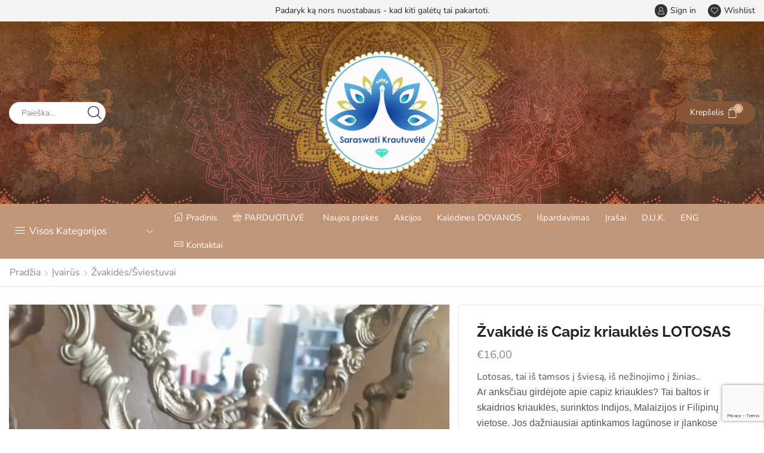

--- FILE ---
content_type: text/html; charset=UTF-8
request_url: https://saraswati.lt/product/zvakide-lotosas-6/
body_size: 82012
content:

<!DOCTYPE html>
<html lang="lt-LT" xmlns="http://www.w3.org/1999/xhtml" prefix="og: http://ogp.me/ns# fb: http://www.facebook.com/2008/fbml" >
<head>
	<meta charset="UTF-8" />
	<meta name="viewport" content="width=device-width, initial-scale=1.0, maximum-scale=1.0, user-scalable=0"/>
	<link rel="dns-prefetch" href="//cdn.hu-manity.co" />
		<!-- Cookie Compliance -->
		<script type="text/javascript">var huOptions = {"appID":"saraswatilt-fcc9458","currentLanguage":"lt","blocking":false,"globalCookie":false,"isAdmin":false,"privacyConsent":true,"forms":[]};</script>
		<script type="text/javascript" src="https://cdn.hu-manity.co/hu-banner.min.js"></script><title>Žvakidė iš Capiz kriauklės LOTOSAS &#8211; Saraswati</title>
<meta name='robots' content='max-image-preview:large' />
<meta property="og:site_name" content="Saraswati" />
   <meta name="description" content="Parduotuve" />
   <meta property="og:image" content="https://saraswati.lt/wp-content/uploads/2023/12/il_794xN.3736532509_gah8.jpg" />
 <meta property="og:url" content="https://saraswati.lt/product/zvakide-lotosas-6/" />
 <meta property="og:type" content="article" />
 <link rel='dns-prefetch' href='//cdnjs.cloudflare.com' />
<link href='//hb.wpmucdn.com' rel='preconnect' />
<link rel="alternate" type="application/rss+xml" title="Saraswati &raquo; Įrašų RSS srautas" href="https://saraswati.lt/feed/" />
<link rel="alternate" type="application/rss+xml" title="Saraswati &raquo; Komentarų RSS srautas" href="https://saraswati.lt/comments/feed/" />
<link rel="alternate" type="application/rss+xml" title="Saraswati &raquo; Įrašo „Žvakidė iš Capiz kriauklės LOTOSAS“ komentarų RSS srautas" href="https://saraswati.lt/product/zvakide-lotosas-6/feed/" />
<style id='classic-theme-styles-inline-css' type='text/css'>
/*! This file is auto-generated */
.wp-block-button__link{color:#fff;background-color:#32373c;border-radius:9999px;box-shadow:none;text-decoration:none;padding:calc(.667em + 2px) calc(1.333em + 2px);font-size:1.125em}.wp-block-file__button{background:#32373c;color:#fff;text-decoration:none}
</style>
<style id='global-styles-inline-css' type='text/css'>
body{--wp--preset--color--black: #000000;--wp--preset--color--cyan-bluish-gray: #abb8c3;--wp--preset--color--white: #ffffff;--wp--preset--color--pale-pink: #f78da7;--wp--preset--color--vivid-red: #cf2e2e;--wp--preset--color--luminous-vivid-orange: #ff6900;--wp--preset--color--luminous-vivid-amber: #fcb900;--wp--preset--color--light-green-cyan: #7bdcb5;--wp--preset--color--vivid-green-cyan: #00d084;--wp--preset--color--pale-cyan-blue: #8ed1fc;--wp--preset--color--vivid-cyan-blue: #0693e3;--wp--preset--color--vivid-purple: #9b51e0;--wp--preset--gradient--vivid-cyan-blue-to-vivid-purple: linear-gradient(135deg,rgba(6,147,227,1) 0%,rgb(155,81,224) 100%);--wp--preset--gradient--light-green-cyan-to-vivid-green-cyan: linear-gradient(135deg,rgb(122,220,180) 0%,rgb(0,208,130) 100%);--wp--preset--gradient--luminous-vivid-amber-to-luminous-vivid-orange: linear-gradient(135deg,rgba(252,185,0,1) 0%,rgba(255,105,0,1) 100%);--wp--preset--gradient--luminous-vivid-orange-to-vivid-red: linear-gradient(135deg,rgba(255,105,0,1) 0%,rgb(207,46,46) 100%);--wp--preset--gradient--very-light-gray-to-cyan-bluish-gray: linear-gradient(135deg,rgb(238,238,238) 0%,rgb(169,184,195) 100%);--wp--preset--gradient--cool-to-warm-spectrum: linear-gradient(135deg,rgb(74,234,220) 0%,rgb(151,120,209) 20%,rgb(207,42,186) 40%,rgb(238,44,130) 60%,rgb(251,105,98) 80%,rgb(254,248,76) 100%);--wp--preset--gradient--blush-light-purple: linear-gradient(135deg,rgb(255,206,236) 0%,rgb(152,150,240) 100%);--wp--preset--gradient--blush-bordeaux: linear-gradient(135deg,rgb(254,205,165) 0%,rgb(254,45,45) 50%,rgb(107,0,62) 100%);--wp--preset--gradient--luminous-dusk: linear-gradient(135deg,rgb(255,203,112) 0%,rgb(199,81,192) 50%,rgb(65,88,208) 100%);--wp--preset--gradient--pale-ocean: linear-gradient(135deg,rgb(255,245,203) 0%,rgb(182,227,212) 50%,rgb(51,167,181) 100%);--wp--preset--gradient--electric-grass: linear-gradient(135deg,rgb(202,248,128) 0%,rgb(113,206,126) 100%);--wp--preset--gradient--midnight: linear-gradient(135deg,rgb(2,3,129) 0%,rgb(40,116,252) 100%);--wp--preset--font-size--small: 13px;--wp--preset--font-size--medium: 20px;--wp--preset--font-size--large: 36px;--wp--preset--font-size--x-large: 42px;--wp--preset--font-family--inter: "Inter", sans-serif;--wp--preset--font-family--cardo: Cardo;--wp--preset--spacing--20: 0.44rem;--wp--preset--spacing--30: 0.67rem;--wp--preset--spacing--40: 1rem;--wp--preset--spacing--50: 1.5rem;--wp--preset--spacing--60: 2.25rem;--wp--preset--spacing--70: 3.38rem;--wp--preset--spacing--80: 5.06rem;--wp--preset--shadow--natural: 6px 6px 9px rgba(0, 0, 0, 0.2);--wp--preset--shadow--deep: 12px 12px 50px rgba(0, 0, 0, 0.4);--wp--preset--shadow--sharp: 6px 6px 0px rgba(0, 0, 0, 0.2);--wp--preset--shadow--outlined: 6px 6px 0px -3px rgba(255, 255, 255, 1), 6px 6px rgba(0, 0, 0, 1);--wp--preset--shadow--crisp: 6px 6px 0px rgba(0, 0, 0, 1);}:where(.is-layout-flex){gap: 0.5em;}:where(.is-layout-grid){gap: 0.5em;}body .is-layout-flex{display: flex;}body .is-layout-flex{flex-wrap: wrap;align-items: center;}body .is-layout-flex > *{margin: 0;}body .is-layout-grid{display: grid;}body .is-layout-grid > *{margin: 0;}:where(.wp-block-columns.is-layout-flex){gap: 2em;}:where(.wp-block-columns.is-layout-grid){gap: 2em;}:where(.wp-block-post-template.is-layout-flex){gap: 1.25em;}:where(.wp-block-post-template.is-layout-grid){gap: 1.25em;}.has-black-color{color: var(--wp--preset--color--black) !important;}.has-cyan-bluish-gray-color{color: var(--wp--preset--color--cyan-bluish-gray) !important;}.has-white-color{color: var(--wp--preset--color--white) !important;}.has-pale-pink-color{color: var(--wp--preset--color--pale-pink) !important;}.has-vivid-red-color{color: var(--wp--preset--color--vivid-red) !important;}.has-luminous-vivid-orange-color{color: var(--wp--preset--color--luminous-vivid-orange) !important;}.has-luminous-vivid-amber-color{color: var(--wp--preset--color--luminous-vivid-amber) !important;}.has-light-green-cyan-color{color: var(--wp--preset--color--light-green-cyan) !important;}.has-vivid-green-cyan-color{color: var(--wp--preset--color--vivid-green-cyan) !important;}.has-pale-cyan-blue-color{color: var(--wp--preset--color--pale-cyan-blue) !important;}.has-vivid-cyan-blue-color{color: var(--wp--preset--color--vivid-cyan-blue) !important;}.has-vivid-purple-color{color: var(--wp--preset--color--vivid-purple) !important;}.has-black-background-color{background-color: var(--wp--preset--color--black) !important;}.has-cyan-bluish-gray-background-color{background-color: var(--wp--preset--color--cyan-bluish-gray) !important;}.has-white-background-color{background-color: var(--wp--preset--color--white) !important;}.has-pale-pink-background-color{background-color: var(--wp--preset--color--pale-pink) !important;}.has-vivid-red-background-color{background-color: var(--wp--preset--color--vivid-red) !important;}.has-luminous-vivid-orange-background-color{background-color: var(--wp--preset--color--luminous-vivid-orange) !important;}.has-luminous-vivid-amber-background-color{background-color: var(--wp--preset--color--luminous-vivid-amber) !important;}.has-light-green-cyan-background-color{background-color: var(--wp--preset--color--light-green-cyan) !important;}.has-vivid-green-cyan-background-color{background-color: var(--wp--preset--color--vivid-green-cyan) !important;}.has-pale-cyan-blue-background-color{background-color: var(--wp--preset--color--pale-cyan-blue) !important;}.has-vivid-cyan-blue-background-color{background-color: var(--wp--preset--color--vivid-cyan-blue) !important;}.has-vivid-purple-background-color{background-color: var(--wp--preset--color--vivid-purple) !important;}.has-black-border-color{border-color: var(--wp--preset--color--black) !important;}.has-cyan-bluish-gray-border-color{border-color: var(--wp--preset--color--cyan-bluish-gray) !important;}.has-white-border-color{border-color: var(--wp--preset--color--white) !important;}.has-pale-pink-border-color{border-color: var(--wp--preset--color--pale-pink) !important;}.has-vivid-red-border-color{border-color: var(--wp--preset--color--vivid-red) !important;}.has-luminous-vivid-orange-border-color{border-color: var(--wp--preset--color--luminous-vivid-orange) !important;}.has-luminous-vivid-amber-border-color{border-color: var(--wp--preset--color--luminous-vivid-amber) !important;}.has-light-green-cyan-border-color{border-color: var(--wp--preset--color--light-green-cyan) !important;}.has-vivid-green-cyan-border-color{border-color: var(--wp--preset--color--vivid-green-cyan) !important;}.has-pale-cyan-blue-border-color{border-color: var(--wp--preset--color--pale-cyan-blue) !important;}.has-vivid-cyan-blue-border-color{border-color: var(--wp--preset--color--vivid-cyan-blue) !important;}.has-vivid-purple-border-color{border-color: var(--wp--preset--color--vivid-purple) !important;}.has-vivid-cyan-blue-to-vivid-purple-gradient-background{background: var(--wp--preset--gradient--vivid-cyan-blue-to-vivid-purple) !important;}.has-light-green-cyan-to-vivid-green-cyan-gradient-background{background: var(--wp--preset--gradient--light-green-cyan-to-vivid-green-cyan) !important;}.has-luminous-vivid-amber-to-luminous-vivid-orange-gradient-background{background: var(--wp--preset--gradient--luminous-vivid-amber-to-luminous-vivid-orange) !important;}.has-luminous-vivid-orange-to-vivid-red-gradient-background{background: var(--wp--preset--gradient--luminous-vivid-orange-to-vivid-red) !important;}.has-very-light-gray-to-cyan-bluish-gray-gradient-background{background: var(--wp--preset--gradient--very-light-gray-to-cyan-bluish-gray) !important;}.has-cool-to-warm-spectrum-gradient-background{background: var(--wp--preset--gradient--cool-to-warm-spectrum) !important;}.has-blush-light-purple-gradient-background{background: var(--wp--preset--gradient--blush-light-purple) !important;}.has-blush-bordeaux-gradient-background{background: var(--wp--preset--gradient--blush-bordeaux) !important;}.has-luminous-dusk-gradient-background{background: var(--wp--preset--gradient--luminous-dusk) !important;}.has-pale-ocean-gradient-background{background: var(--wp--preset--gradient--pale-ocean) !important;}.has-electric-grass-gradient-background{background: var(--wp--preset--gradient--electric-grass) !important;}.has-midnight-gradient-background{background: var(--wp--preset--gradient--midnight) !important;}.has-small-font-size{font-size: var(--wp--preset--font-size--small) !important;}.has-medium-font-size{font-size: var(--wp--preset--font-size--medium) !important;}.has-large-font-size{font-size: var(--wp--preset--font-size--large) !important;}.has-x-large-font-size{font-size: var(--wp--preset--font-size--x-large) !important;}
.wp-block-navigation a:where(:not(.wp-element-button)){color: inherit;}
:where(.wp-block-post-template.is-layout-flex){gap: 1.25em;}:where(.wp-block-post-template.is-layout-grid){gap: 1.25em;}
:where(.wp-block-columns.is-layout-flex){gap: 2em;}:where(.wp-block-columns.is-layout-grid){gap: 2em;}
.wp-block-pullquote{font-size: 1.5em;line-height: 1.6;}
</style>
<link rel='stylesheet' id='contact-form-7-css' href='https://saraswati.lt/wp-content/plugins/contact-form-7/includes/css/styles.css?ver=5.9.4' type='text/css' media='all' />
<style id='woocommerce-inline-inline-css' type='text/css'>
.woocommerce form .form-row .required { visibility: visible; }
</style>
<link rel='stylesheet' id='wt-smart-coupon-for-woo-css' href='https://saraswati.lt/wp-content/plugins/wt-smart-coupons-for-woocommerce/public/css/wt-smart-coupon-public.css?ver=2.2.0' type='text/css' media='all' />
<link rel='stylesheet' id='stock_manager_frontend_css-css' href='https://saraswati.lt/wp-content/plugins/woocommerce-product-stock-alert/frontend/css/frontend.min.css?ver=2.5.17' type='text/css' media='all' />
<link rel='stylesheet' id='select2css-css' href='//cdnjs.cloudflare.com/ajax/libs/select2/4.0.7/css/select2.css?ver=1.0' type='text/css' media='all' />
<link rel='stylesheet' id='etheme-fa-css' href='https://saraswati.lt/wp-content/themes/xstore/css/fontawesome/5.15.3/all.min.css?ver=1.0' type='text/css' media='all' />
<link rel='stylesheet' id='etheme-parent-style-css' href='https://saraswati.lt/wp-content/themes/xstore/xstore.min.css?ver=1.0' type='text/css' media='all' />
<link rel='stylesheet' id='etheme-elementor-style-css' href='https://saraswati.lt/wp-content/themes/xstore/css/elementor.min.css?ver=1.0' type='text/css' media='all' />
<link rel='stylesheet' id='etheme-cookie-notice-style-css' href='https://saraswati.lt/wp-content/themes/xstore/css/cookie-notice.min.css?ver=1.0' type='text/css' media='all' />
<link rel='stylesheet' id='etheme-breadcrumbs-css' href='https://saraswati.lt/wp-content/themes/xstore/css/modules/breadcrumbs.min.css?ver=1.0' type='text/css' media='all' />
<link rel='stylesheet' id='etheme-back-top-css' href='https://saraswati.lt/wp-content/themes/xstore/css/modules/back-top.min.css?ver=1.0' type='text/css' media='all' />
<link rel='stylesheet' id='etheme-woocommerce-css' href='https://saraswati.lt/wp-content/themes/xstore/css/modules/woocommerce/global.min.css?ver=1.0' type='text/css' media='all' />
<link rel='stylesheet' id='etheme-woocommerce-archive-css' href='https://saraswati.lt/wp-content/themes/xstore/css/modules/woocommerce/archive.min.css?ver=1.0' type='text/css' media='all' />
<link rel='stylesheet' id='etheme-single-product-builder-css' href='https://saraswati.lt/wp-content/themes/xstore/css/modules/woocommerce/single-product/single-product-builder.min.css?ver=1.0' type='text/css' media='all' />
<link rel='stylesheet' id='etheme-single-product-elements-css' href='https://saraswati.lt/wp-content/themes/xstore/css/modules/woocommerce/single-product/single-product-elements.min.css?ver=1.0' type='text/css' media='all' />
<link rel='stylesheet' id='etheme-star-rating-css' href='https://saraswati.lt/wp-content/themes/xstore/css/modules/star-rating.min.css?ver=1.0' type='text/css' media='all' />
<link rel='stylesheet' id='etheme-comments-css' href='https://saraswati.lt/wp-content/themes/xstore/css/modules/comments.min.css?ver=1.0' type='text/css' media='all' />
<link rel='stylesheet' id='etheme-single-post-meta-css' href='https://saraswati.lt/wp-content/themes/xstore/css/modules/blog/single-post/meta.min.css?ver=1.0' type='text/css' media='all' />
<link rel='stylesheet' id='etheme-contact-forms-css' href='https://saraswati.lt/wp-content/themes/xstore/css/modules/contact-forms.min.css?ver=1.0' type='text/css' media='all' />
<style id='xstore-icons-font-inline-css' type='text/css'>
@font-face {
				  font-family: 'xstore-icons';
				  src:
				    url('https://saraswati.lt/wp-content/themes/xstore/fonts/xstore-icons-light.ttf') format('truetype'),
				    url('https://saraswati.lt/wp-content/themes/xstore/fonts/xstore-icons-light.woff2') format('woff2'),
				    url('https://saraswati.lt/wp-content/themes/xstore/fonts/xstore-icons-light.woff') format('woff'),
				    url('https://saraswati.lt/wp-content/themes/xstore/fonts/xstore-icons-light.svg#xstore-icons') format('svg');
				  font-weight: normal;
				  font-style: normal;
				  font-display: swap;
				}
</style>
<link rel='stylesheet' id='etheme-header-search-css' href='https://saraswati.lt/wp-content/themes/xstore/css/modules/layout/header/parts/search.min.css?ver=1.0' type='text/css' media='all' />
<link rel='stylesheet' id='etheme-header-menu-css' href='https://saraswati.lt/wp-content/themes/xstore/css/modules/layout/header/parts/menu.min.css?ver=1.0' type='text/css' media='all' />
<link rel='stylesheet' id='etheme-all-departments-menu-css' href='https://saraswati.lt/wp-content/themes/xstore/css/modules/layout/header/parts/all-departments-menu.min.css?ver=1.0' type='text/css' media='all' />
<link rel='stylesheet' id='xstore-kirki-styles-css' href='https://saraswati.lt/wp-content/uploads/xstore/kirki-styles.css?ver=1752767746014' type='text/css' media='all' />
<link rel='stylesheet' id='child-style-css' href='https://saraswati.lt/wp-content/themes/xstore-child/style.css?ver=1.0' type='text/css' media='all' />
<script type="text/javascript" src="https://saraswati.lt/wp-includes/js/jquery/jquery.min.js?ver=3.7.1" id="jquery-core-js"></script>
<script type="text/javascript" src="https://saraswati.lt/wp-includes/js/jquery/jquery-migrate.min.js?ver=3.4.1" id="jquery-migrate-js"></script>
<script type="text/javascript" src="https://saraswati.lt/wp-content/plugins/woocommerce-conto-quickpay/assets/admin/conto-quickpay-multiselect.js?ver=0.1" id="conto-quickpay-multiselect-js-js"></script>
<script type="text/javascript" src="https://saraswati.lt/wp-content/plugins/woocommerce/assets/js/jquery-blockui/jquery.blockUI.min.js?ver=2.7.0-wc.9.4.4" id="jquery-blockui-js" defer="defer" data-wp-strategy="defer"></script>
<script type="text/javascript" id="wc-add-to-cart-js-extra">
/* <![CDATA[ */
var wc_add_to_cart_params = {"ajax_url":"\/wp-admin\/admin-ajax.php","wc_ajax_url":"\/?wc-ajax=%%endpoint%%","i18n_view_cart":"Krep\u0161elis","cart_url":"https:\/\/saraswati.lt\/cart-2\/","is_cart":"","cart_redirect_after_add":"no"};
/* ]]> */
</script>
<script type="text/javascript" src="https://saraswati.lt/wp-content/plugins/woocommerce/assets/js/frontend/add-to-cart.min.js?ver=9.4.4" id="wc-add-to-cart-js" defer="defer" data-wp-strategy="defer"></script>
<script type="text/javascript" id="wc-single-product-js-extra">
/* <![CDATA[ */
var wc_single_product_params = {"i18n_required_rating_text":"Pasirinkite \u012fvertinim\u0105","review_rating_required":"yes","flexslider":{"rtl":false,"animation":"slide","smoothHeight":true,"directionNav":false,"controlNav":"thumbnails","slideshow":false,"animationSpeed":500,"animationLoop":false,"allowOneSlide":false},"zoom_enabled":"1","zoom_options":[],"photoswipe_enabled":"","photoswipe_options":{"shareEl":false,"closeOnScroll":false,"history":false,"hideAnimationDuration":0,"showAnimationDuration":0},"flexslider_enabled":""};
/* ]]> */
</script>
<script type="text/javascript" src="https://saraswati.lt/wp-content/plugins/woocommerce/assets/js/frontend/single-product.min.js?ver=9.4.4" id="wc-single-product-js" defer="defer" data-wp-strategy="defer"></script>
<script type="text/javascript" src="https://saraswati.lt/wp-content/plugins/woocommerce/assets/js/js-cookie/js.cookie.min.js?ver=2.1.4-wc.9.4.4" id="js-cookie-js" data-wp-strategy="defer"></script>
<script type="text/javascript" id="woocommerce-js-extra">
/* <![CDATA[ */
var woocommerce_params = {"ajax_url":"\/wp-admin\/admin-ajax.php","wc_ajax_url":"\/?wc-ajax=%%endpoint%%"};
/* ]]> */
</script>
<script type="text/javascript" src="https://saraswati.lt/wp-content/plugins/woocommerce/assets/js/frontend/woocommerce.min.js?ver=9.4.4" id="woocommerce-js" defer="defer" data-wp-strategy="defer"></script>
<script type="text/javascript" id="wt-smart-coupon-for-woo-js-extra">
/* <![CDATA[ */
var WTSmartCouponOBJ = {"ajaxurl":"https:\/\/saraswati.lt\/wp-admin\/admin-ajax.php","wc_ajax_url":"https:\/\/saraswati.lt\/?wc-ajax=","nonces":{"public":"7b03f68575","apply_coupon":"97594298a3"},"labels":{"please_wait":"Please wait...","choose_variation":"Please choose a variation","error":"Error !!!"},"shipping_method":[],"payment_method":"","is_cart":""};
/* ]]> */
</script>
<script type="text/javascript" src="https://saraswati.lt/wp-content/plugins/wt-smart-coupons-for-woocommerce/public/js/wt-smart-coupon-public.js?ver=2.2.0" id="wt-smart-coupon-for-woo-js"></script>
<script type="text/javascript" id="etheme-js-extra">
/* <![CDATA[ */
var etConfig = {"noresults":"No results were found!","ajaxSearchResultsArrow":"<svg version=\"1.1\" width=\"1em\" height=\"1em\" class=\"arrow\" xmlns=\"http:\/\/www.w3.org\/2000\/svg\" xmlns:xlink=\"http:\/\/www.w3.org\/1999\/xlink\" x=\"0px\" y=\"0px\" viewBox=\"0 0 100 100\" style=\"enable-background:new 0 0 100 100;\" xml:space=\"preserve\"><path d=\"M99.1186676,94.8567734L10.286458,6.0255365h53.5340881c1.6616173,0,3.0132561-1.3516402,3.0132561-3.0127683\r\n\tS65.4821625,0,63.8205452,0H3.0137398c-1.6611279,0-3.012768,1.3516402-3.012768,3.0127683v60.8068047\r\n\tc0,1.6616135,1.3516402,3.0132523,3.012768,3.0132523s3.012768-1.3516388,3.012768-3.0132523V10.2854862L94.8577423,99.117691\r\n\tC95.4281311,99.6871109,96.1841202,100,96.9886856,100c0.8036041,0,1.5595856-0.3128891,2.129982-0.882309\r\n\tC100.2924805,97.9419327,100.2924805,96.0305862,99.1186676,94.8567734z\"><\/path><\/svg>","successfullyAdded":"Product added.","successfullyRemoved":"Product removed.","successfullyUpdated":"Product quantity updated.","successfullyCopied":"Copied to clipboard","saleStarts":"Sale starts in:","saleFinished":"This sale already finished","confirmQuestion":"Are you sure?","viewCart":"View cart","cartPageUrl":"https:\/\/saraswati.lt\/cart-2\/","checkCart":"Please check your <a href='https:\/\/saraswati.lt\/cart-2\/'>cart.<\/a>","contBtn":"Continue shopping","checkBtn":"Checkout","ajaxProductAddedNotify":{"type":"mini_cart","linked_products_type":"upsell"},"variationGallery":"","quickView":{"type":"off_canvas","position":"right","layout":"default","variationGallery":"","css":{"quick-view":"        <link rel=\"stylesheet\" href=\"https:\/\/saraswati.lt\/wp-content\/themes\/xstore\/css\/modules\/woocommerce\/quick-view.min.css?ver=1.0\" type=\"text\/css\" media=\"all\" \/> \t\t","off-canvas":"        <link rel=\"stylesheet\" href=\"https:\/\/saraswati.lt\/wp-content\/themes\/xstore\/css\/modules\/layout\/off-canvas.min.css?ver=1.0\" type=\"text\/css\" media=\"all\" \/> \t\t","skeleton":"        <link rel=\"stylesheet\" href=\"https:\/\/saraswati.lt\/wp-content\/themes\/xstore\/css\/modules\/skeleton.min.css?ver=1.0\" type=\"text\/css\" media=\"all\" \/> \t\t","single-product":"        <link rel=\"stylesheet\" href=\"https:\/\/saraswati.lt\/wp-content\/themes\/xstore\/css\/modules\/woocommerce\/single-product\/single-product.min.css?ver=1.0\" type=\"text\/css\" media=\"all\" \/> \t\t","single-product-elements":"        <link rel=\"stylesheet\" href=\"https:\/\/saraswati.lt\/wp-content\/themes\/xstore\/css\/modules\/woocommerce\/single-product\/single-product-elements.min.css?ver=1.0\" type=\"text\/css\" media=\"all\" \/> \t\t","single-post-meta":"        <link rel=\"stylesheet\" href=\"https:\/\/saraswati.lt\/wp-content\/themes\/xstore\/css\/modules\/blog\/single-post\/meta.min.css?ver=1.0\" type=\"text\/css\" media=\"all\" \/> \t\t"}},"speedOptimization":{"imageLoadingOffset":"200px"},"popupAddedToCart":[],"builders":{"is_wpbakery":false},"Product":"Products","Pages":"Pages","Post":"Posts","Portfolio":"Portfolio","Product_found":"{{count}} Products found","Pages_found":"{{count}} Pages found","Post_found":"{{count}} Posts found","Portfolio_found":"{{count}} Portfolio found","show_more":"Show {{count}} more","show_all":"View all results","items_found":"{{count}} items found","item_found":"{{count}} item found","single_product_builder":"1","fancy_select_categories":"","is_search_history":"0","search_history_length":"7","search_type":"input","search_ajax_history_time":"5","noSuggestionNoticeWithMatches":"No results were found!<p>No items matched your search {{search_value}}.<\/p>","ajaxurl":"https:\/\/saraswati.lt\/wp-admin\/admin-ajax.php","woocommerceSettings":{"is_woocommerce":true,"is_swatches":false,"ajax_filters":false,"ajax_pagination":false,"is_single_product_builder":"1","mini_cart_content_quantity_input":false,"widget_show_more_text":"more","widget_show_less_text":"Show less","sidebar_off_canvas_icon":"<svg version=\"1.1\" width=\"1em\" height=\"1em\" id=\"Layer_1\" xmlns=\"http:\/\/www.w3.org\/2000\/svg\" xmlns:xlink=\"http:\/\/www.w3.org\/1999\/xlink\" x=\"0px\" y=\"0px\" viewBox=\"0 0 100 100\" style=\"enable-background:new 0 0 100 100;\" xml:space=\"preserve\"><path d=\"M94.8,0H5.6C4,0,2.6,0.9,1.9,2.3C1.1,3.7,1.3,5.4,2.2,6.7l32.7,46c0,0,0,0,0,0c1.2,1.6,1.8,3.5,1.8,5.5v37.5c0,1.1,0.4,2.2,1.2,3c0.8,0.8,1.8,1.2,3,1.2c0.6,0,1.1-0.1,1.6-0.3l18.4-7c1.6-0.5,2.7-2.1,2.7-3.9V58.3c0-2,0.6-3.9,1.8-5.5c0,0,0,0,0,0l32.7-46c0.9-1.3,1.1-3,0.3-4.4C97.8,0.9,96.3,0,94.8,0z M61.4,49.7c-1.8,2.5-2.8,5.5-2.8,8.5v29.8l-16.8,6.4V58.3c0-3.1-1-6.1-2.8-8.5L7.3,5.1h85.8L61.4,49.7z\"><\/path><\/svg>","ajax_add_to_cart_archives":true,"cart_url":"https:\/\/saraswati.lt\/cart-2\/","cart_redirect_after_add":false,"home_url":"https:\/\/saraswati.lt\/","shop_url":"https:\/\/saraswati.lt\/shop-2\/","single_product_autoscroll_tabs_mobile":true,"cart_progress_currency_pos":"left","cart_progress_thousand_sep":".","cart_progress_decimal_sep":",","cart_progress_num_decimals":"2","is_smart_addtocart":true,"primary_attribute":"et_none"},"notices":{"ajax-filters":"Ajax error: cannot get filters result","post-product":"Ajax error: cannot get post\/product result","products":"Ajax error: cannot get products result","posts":"Ajax error: cannot get posts result","element":"Ajax error: cannot get element result","portfolio":"Ajax error: problem with ajax et_portfolio_ajax action","portfolio-pagination":"Ajax error: problem with ajax et_portfolio_ajax_pagination action","menu":"Ajax error: problem with ajax menu_posts action","noMatchFound":"No matches found","variationGalleryNotAvailable":"Variation Gallery not available on variation id","localStorageFull":"Seems like your localStorage is full"},"layoutSettings":{"layout":"","is_rtl":false,"is_mobile":false,"mobHeaderStart":992,"menu_storage_key":"etheme_d907bcfc77f80dbc154d245871c7b368","ajax_dropdowns_from_storage":""},"sidebar":{"closed_pc_by_default":""},"et_global":{"classes":{"skeleton":"skeleton-body","mfp":"et-mfp-opened"},"is_customize_preview":false,"mobHeaderStart":992},"etCookies":{"cache_time":3}};
/* ]]> */
</script>
<script type="text/javascript" src="https://saraswati.lt/wp-content/themes/xstore/js/etheme-scripts.min.js?ver=1.0" id="etheme-js"></script>
<script type="text/javascript" id="xstore-wishlist-js-extra">
/* <![CDATA[ */
var xstore_wishlist_params = {"ajaxurl":"https:\/\/saraswati.lt\/wp-admin\/admin-ajax.php","confirmQuestion":"Are you sure?","no_active_checkbox":"Please, choose any product by clicking checkbox","no_products_available":"Sorry, there are no products available for this action","is_loggedin":"","wishlist_id":"xstore_wishlist_ids_0","wishlist_page_url":"https:\/\/saraswati.lt\/my-account-2\/?et-wishlist-page","animated_hearts":"1","ajax_fragments":"1","is_multilingual":"","view_wishlist":"View wishlist","days_cache":"7","notify_type":"alert_advanced"};
/* ]]> */
</script>
<script type="text/javascript" src="https://saraswati.lt/wp-content/plugins/et-core-plugin/packages/xstore-wishlist/assets/js/script.min.js?ver=1.0" id="xstore-wishlist-js"></script>
<script type="text/javascript" id="xstore-compare-js-extra">
/* <![CDATA[ */
var xstore_compare_params = {"ajaxurl":"https:\/\/saraswati.lt\/wp-admin\/admin-ajax.php","confirmQuestion":"Are you sure?","no_active_checkbox":"Please, choose any product by clicking checkbox","no_products_available":"Sorry, there are no products available for this action","is_loggedin":"","compare_id":"xstore_compare_ids_0","compare_page_url":"https:\/\/saraswati.lt\/my-account-2\/?et-compare-page","ajax_fragments":"1","is_multilingual":"","view_compare":"View compare list","days_cache":"7","notify_type":"alert_advanced","placeholder_image":"<img width=\"300\" height=\"300\" src=\"https:\/\/saraswati.lt\/wp-content\/uploads\/woocommerce-placeholder-300x300.png\" class=\"woocommerce-placeholder wp-post-image\" alt=\"Paskirtoji vieta\" decoding=\"async\" srcset=\"https:\/\/saraswati.lt\/wp-content\/uploads\/woocommerce-placeholder-300x300.png 300w, https:\/\/saraswati.lt\/wp-content\/uploads\/woocommerce-placeholder-100x100.png 100w, https:\/\/saraswati.lt\/wp-content\/uploads\/woocommerce-placeholder-600x600.png 600w, https:\/\/saraswati.lt\/wp-content\/uploads\/woocommerce-placeholder-1024x1024.png 1024w, https:\/\/saraswati.lt\/wp-content\/uploads\/woocommerce-placeholder-150x150.png 150w, https:\/\/saraswati.lt\/wp-content\/uploads\/woocommerce-placeholder-768x768.png 768w, https:\/\/saraswati.lt\/wp-content\/uploads\/woocommerce-placeholder-70x70.png 70w, https:\/\/saraswati.lt\/wp-content\/uploads\/woocommerce-placeholder-25x25.png 25w, https:\/\/saraswati.lt\/wp-content\/uploads\/woocommerce-placeholder-123x123.png 123w, https:\/\/saraswati.lt\/wp-content\/uploads\/woocommerce-placeholder-80x80.png 80w, https:\/\/saraswati.lt\/wp-content\/uploads\/woocommerce-placeholder-120x120.png 120w, https:\/\/saraswati.lt\/wp-content\/uploads\/woocommerce-placeholder.png 1200w\" sizes=\"(max-width: 300px) 100vw, 300px\" \/>"};
/* ]]> */
</script>
<script type="text/javascript" src="https://saraswati.lt/wp-content/plugins/et-core-plugin/packages/xstore-compare/assets/js/script.min.js?ver=1.0" id="xstore-compare-js"></script>
<link rel="https://api.w.org/" href="https://saraswati.lt/wp-json/" /><link rel="alternate" type="application/json" href="https://saraswati.lt/wp-json/wp/v2/product/18667" /><link rel="EditURI" type="application/rsd+xml" title="RSD" href="https://saraswati.lt/xmlrpc.php?rsd" />
<meta name="generator" content="WordPress 6.5.7" />
<meta name="generator" content="WooCommerce 9.4.4" />
<link rel="canonical" href="https://saraswati.lt/product/zvakide-lotosas-6/" />
<link rel='shortlink' href='https://saraswati.lt/?p=18667' />
			<link rel="prefetch" as="font" href="https://saraswati.lt/wp-content/themes/xstore/fonts/xstore-icons-light.woff?v=9.4.5" type="font/woff">
					<link rel="prefetch" as="font" href="https://saraswati.lt/wp-content/themes/xstore/fonts/xstore-icons-light.woff2?v=9.4.5" type="font/woff2">
			<noscript><style>.woocommerce-product-gallery{ opacity: 1 !important; }</style></noscript>
	<meta name="generator" content="Elementor 3.29.1; features: additional_custom_breakpoints, e_local_google_fonts; settings: css_print_method-external, google_font-enabled, font_display-swap">
			<style>
				.e-con.e-parent:nth-of-type(n+4):not(.e-lazyloaded):not(.e-no-lazyload),
				.e-con.e-parent:nth-of-type(n+4):not(.e-lazyloaded):not(.e-no-lazyload) * {
					background-image: none !important;
				}
				@media screen and (max-height: 1024px) {
					.e-con.e-parent:nth-of-type(n+3):not(.e-lazyloaded):not(.e-no-lazyload),
					.e-con.e-parent:nth-of-type(n+3):not(.e-lazyloaded):not(.e-no-lazyload) * {
						background-image: none !important;
					}
				}
				@media screen and (max-height: 640px) {
					.e-con.e-parent:nth-of-type(n+2):not(.e-lazyloaded):not(.e-no-lazyload),
					.e-con.e-parent:nth-of-type(n+2):not(.e-lazyloaded):not(.e-no-lazyload) * {
						background-image: none !important;
					}
				}
			</style>
			<style id='wp-fonts-local' type='text/css'>
@font-face{font-family:Inter;font-style:normal;font-weight:300 900;font-display:fallback;src:url('https://saraswati.lt/wp-content/plugins/woocommerce/assets/fonts/Inter-VariableFont_slnt,wght.woff2') format('woff2');font-stretch:normal;}
@font-face{font-family:Cardo;font-style:normal;font-weight:400;font-display:fallback;src:url('https://saraswati.lt/wp-content/plugins/woocommerce/assets/fonts/cardo_normal_400.woff2') format('woff2');}
</style>
<link rel="icon" href="https://saraswati.lt/wp-content/uploads/2020/05/cropped-spalvotas-su-fonu-1-32x32.png" sizes="32x32" />
<link rel="icon" href="https://saraswati.lt/wp-content/uploads/2020/05/cropped-spalvotas-su-fonu-1-192x192.png" sizes="192x192" />
<link rel="apple-touch-icon" href="https://saraswati.lt/wp-content/uploads/2020/05/cropped-spalvotas-su-fonu-1-180x180.png" />
<meta name="msapplication-TileImage" content="https://saraswati.lt/wp-content/uploads/2020/05/cropped-spalvotas-su-fonu-1-270x270.png" />
<style id="kirki-inline-styles"></style><style type="text/css" class="et_custom-css">.btn-checkout:hover,.btn-view-wishlist:hover{opacity:1 !important}.header-top .et-toggle .et_b-icon,.header-top .et-content-dropdown .et_b-icon{background-color:#333;color:#fff;border-radius:100px;padding:5px;font-size:9px}.et_b_header-menu .secondary-menu-wrapper .menu>li.show-more a{font-size:16px}.page-heading{border-bottom:1px solid #E1E1E1;margin-bottom:40px}.product-view-default .footer-product .show-quickly{border-radius:90px !important}.et_b_header-menu .etheme-product-grid-item .footer-inner .button{display:inline-flex}@media only screen and (max-width:1220px){.header-wrapper .header-html_block2,.et_b_header-menu.et_element-top-level .menu>li:nth-last-child(1),.et_b_header-menu.et_element-top-level .menu>li:nth-last-child(2),.et_b_header-menu.et_element-top-level .menu>li:nth-last-child(3){display:none}}.header-main-menu.et_element-top-level .menu>li>a:hover,.header-main-menu.et_element-top-level .menu>.current-menu-item>a,.header-main-menu.et_element-top-level.menu-items-custom .menu>li>a:hover,.header-main-menu.et_element-top-level.menu-items-custom .menu>.current-menu-item>a{color:#fff}.header-main-menu.et_element-top-level.menu-items-custom .menu>li>a{color:#fff;background-color:#c09578;-webkit-border-radius:0;-moz-border-radius:0;border-radius:0}@media (max-width:480px){.single-product-builder .et_product-block{padding:0 15px !important;border:none !important}}.swiper-custom-right:not(.et-swiper-elementor-nav),.swiper-custom-left:not(.et-swiper-elementor-nav){background:transparent !important}@media only screen and (max-width:1500px){.swiper-custom-left,.middle-inside .swiper-entry .swiper-button-prev,.middle-inside.swiper-entry .swiper-button-prev{left:-15px}.swiper-custom-right,.middle-inside .swiper-entry .swiper-button-next,.middle-inside.swiper-entry .swiper-button-next{right:-15px}.middle-inbox .swiper-entry .swiper-button-prev,.middle-inbox.swiper-entry .swiper-button-prev{left:8px}.middle-inbox .swiper-entry .swiper-button-next,.middle-inbox.swiper-entry .swiper-button-next{right:8px}.swiper-entry:hover .swiper-custom-left,.middle-inside .swiper-entry:hover .swiper-button-prev,.middle-inside.swiper-entry:hover .swiper-button-prev{left:-5px}.swiper-entry:hover .swiper-custom-right,.middle-inside .swiper-entry:hover .swiper-button-next,.middle-inside.swiper-entry:hover .swiper-button-next{right:-5px}.middle-inbox .swiper-entry:hover .swiper-button-prev,.middle-inbox.swiper-entry:hover .swiper-button-prev{left:5px}.middle-inbox .swiper-entry:hover .swiper-button-next,.middle-inbox.swiper-entry:hover .swiper-button-next{right:5px}}.swiper-container{width:auto}.content-product .product-content-image img,.category-grid img,.categoriesCarousel .category-grid img{width:100%}.etheme-elementor-slider:not(.swiper-container-initialized,.swiper-initialized) .swiper-slide{max-width:calc(100% / var(--slides-per-view,4))}.etheme-elementor-slider[data-animation]:not(.swiper-container-initialized,.swiper-initialized,[data-animation=slide],[data-animation=coverflow]) .swiper-slide{max-width:100%}body:not([data-elementor-device-mode]) .etheme-elementor-off-canvas__container{transition:none;opacity:0;visibility:hidden;position:fixed}</style></head>
<body class="product-template-default single single-product postid-18667 theme-xstore cookies-not-set woocommerce woocommerce-page woocommerce-no-js et_cart-type-1 et_b_dt_header-not-overlap et_b_mob_header-not-overlap breadcrumbs-type-left2  et-preloader-off et-catalog-off sticky-message-on et-secondary-menu-on et-secondary-visibility-on_hover elementor-default elementor-kit-26821" data-mode="light">



<div class="template-container">

		<div class="template-content">
		<div class="page-wrapper">
			<header id="header" class="site-header sticky"  data-type="sticky"><div class="header-wrapper">
<div class="header-top-wrapper ">
	<div class="header-top" data-title="Header top">
		<div class="et-row-container et-container">
			<div class="et-wrap-columns flex align-items-center">		
				
		
        <div class="et_column et_col-xs-3 et_col-xs-offset-0">
			

<div class="et_element et_b_header-html_block header-html_block1" ></div>

        </div>
			
				
		
        <div class="et_column et_col-xs-6 et_col-xs-offset-0">
			

<div class="et_promo_text_carousel swiper-entry pos-relative arrows-hovered  arrows-hovered-static">
	<div class="swiper-container  et_element" data-loop="true" data-speed="300" data-breakpoints="1" data-xs-slides="1" data-sm-slides="1" data-md-slides="1" data-lt-slides="1" data-slides-per-view="1" data-slides-per-group="1"  data-autoplay=''>
		<div class="header-promo-text et-promo-text-carousel swiper-wrapper">
							<div class="swiper-slide flex justify-content-center align-items-center">
										<span class="text-nowrap">Padaryk ką nors nuostabaus - kad kiti galėtų tai pakartoti.</span>
														</div>
					</div>
					</div>
</div>

        </div>
			
				
		
        <div class="et_column et_col-xs-3 et_col-xs-offset-0 pos-static">
			

<style>                .connect-block-element-Nj2uC {
                    --connect-block-space: 10px;
                    margin: 0 -10px;
                }
                .et_element.connect-block-element-Nj2uC > div,
                .et_element.connect-block-element-Nj2uC > form.cart,
                .et_element.connect-block-element-Nj2uC > .price {
                    margin: 0 10px;
                }
                                    .et_element.connect-block-element-Nj2uC > .et_b_header-widget > div, 
                    .et_element.connect-block-element-Nj2uC > .et_b_header-widget > ul {
                        margin-left: 10px;
                        margin-right: 10px;
                    }
                    .et_element.connect-block-element-Nj2uC .widget_nav_menu .menu > li > a {
                        margin: 0 10px                    }
/*                    .et_element.connect-block-element-Nj2uC .widget_nav_menu .menu .menu-item-has-children > a:after {
                        right: 10px;
                    }*/
                </style><div class="et_element et_connect-block flex flex-row connect-block-element-Nj2uC align-items-center justify-content-end">
  

<div class="et_element et_b_header-account flex align-items-center  login-link account-type1 et-content-right et-off-canvas et-off-canvas-wide et-content_toggle et_element-top-level" >
	
    <a href="https://saraswati.lt/my-account-2/"
       class=" flex full-width align-items-center  justify-content-start mob-justify-content-end et-toggle currentColor">
			<span class="flex-inline justify-content-center align-items-center flex-wrap">

				                    <span class="et_b-icon">
						<svg xmlns="http://www.w3.org/2000/svg" width="1em" height="1em" viewBox="0 0 24 24"><path d="M16.848 12.168c1.56-1.32 2.448-3.216 2.448-5.232 0-3.768-3.072-6.84-6.84-6.84s-6.864 3.072-6.864 6.84c0 2.016 0.888 3.912 2.448 5.232-4.080 1.752-6.792 6.216-6.792 11.136 0 0.36 0.288 0.672 0.672 0.672h21.072c0.36 0 0.672-0.288 0.672-0.672-0.024-4.92-2.76-9.384-6.816-11.136zM12.432 1.44c3.048 0 5.52 2.472 5.52 5.52 0 1.968-1.056 3.792-2.76 4.776l-0.048 0.024c0 0 0 0-0.024 0-0.048 0.024-0.096 0.048-0.144 0.096h-0.024c-0.792 0.408-1.632 0.624-2.544 0.624-3.048 0-5.52-2.472-5.52-5.52s2.52-5.52 5.544-5.52zM9.408 13.056c0.96 0.48 1.968 0.72 3.024 0.72s2.064-0.24 3.024-0.72c3.768 1.176 6.576 5.088 6.816 9.552h-19.68c0.264-4.44 3.048-8.376 6.816-9.552z"></path></svg>					</span>
								
				                    <span class="et-element-label inline-block mob-hide">
						Sign in					</span>
								
				
			</span>
    </a>
					
                <div class="header-account-content et-mini-content">
					            <span class="et-toggle pos-absolute et-close full-right top">
                <svg xmlns="http://www.w3.org/2000/svg" width="0.8em" height="0.8em" viewBox="0 0 24 24">
                    <path d="M13.056 12l10.728-10.704c0.144-0.144 0.216-0.336 0.216-0.552 0-0.192-0.072-0.384-0.216-0.528-0.144-0.12-0.336-0.216-0.528-0.216 0 0 0 0 0 0-0.192 0-0.408 0.072-0.528 0.216l-10.728 10.728-10.704-10.728c-0.288-0.288-0.768-0.288-1.056 0-0.168 0.144-0.24 0.336-0.24 0.528 0 0.216 0.072 0.408 0.216 0.552l10.728 10.704-10.728 10.704c-0.144 0.144-0.216 0.336-0.216 0.552s0.072 0.384 0.216 0.528c0.288 0.288 0.768 0.288 1.056 0l10.728-10.728 10.704 10.704c0.144 0.144 0.336 0.216 0.528 0.216s0.384-0.072 0.528-0.216c0.144-0.144 0.216-0.336 0.216-0.528s-0.072-0.384-0.216-0.528l-10.704-10.704z"></path>
                </svg>
            </span>
			                    <div class="et-content">
						
            <div class="et-mini-content-head">
                <a href="https://saraswati.lt/my-account-2/"
                   class="account-type2 flex justify-content-center flex-wrap">
					                    <span class="et_b-icon">
                            <svg xmlns="http://www.w3.org/2000/svg" width="1em" height="1em" viewBox="0 0 24 24"><path d="M16.848 12.168c1.56-1.32 2.448-3.216 2.448-5.232 0-3.768-3.072-6.84-6.84-6.84s-6.864 3.072-6.864 6.84c0 2.016 0.888 3.912 2.448 5.232-4.080 1.752-6.792 6.216-6.792 11.136 0 0.36 0.288 0.672 0.672 0.672h21.072c0.36 0 0.672-0.288 0.672-0.672-0.024-4.92-2.76-9.384-6.816-11.136zM12.432 1.44c3.048 0 5.52 2.472 5.52 5.52 0 1.968-1.056 3.792-2.76 4.776l-0.048 0.024c0 0 0 0-0.024 0-0.048 0.024-0.096 0.048-0.144 0.096h-0.024c-0.792 0.408-1.632 0.624-2.544 0.624-3.048 0-5.52-2.472-5.52-5.52s2.52-5.52 5.544-5.52zM9.408 13.056c0.96 0.48 1.968 0.72 3.024 0.72s2.064-0.24 3.024-0.72c3.768 1.176 6.576 5.088 6.816 9.552h-19.68c0.264-4.44 3.048-8.376 6.816-9.552z"></path></svg>                        </span>

                    <span class="et-element-label pos-relative inline-block">
                            My Account                        </span>
                </a>
            </div>
									                        <form class="woocommerce-form woocommerce-form-login login " data-tab-name="login" autocomplete="off" method="post"
                              action="https://saraswati.lt/my-account-2/">
							
							
                            <p class="woocommerce-form-row woocommerce-form-row--wide form-row form-row-wide">
                                <label for="username">Username or email                                    &nbsp;<span class="required">*</span></label>
                                <input type="text" title="username"
                                       class="woocommerce-Input woocommerce-Input--text input-text"
                                       name="username" id="username"
                                       value=""/>                            </p>
                            <p class="woocommerce-form-row woocommerce-form-row--wide form-row form-row-wide">
                                <label for="password">Password&nbsp;<span
                                            class="required">*</span></label>
                                <input class="woocommerce-Input woocommerce-Input--text input-text" type="password"
                                       name="password" id="password" autocomplete="current-password"/>
                            </p>
							
							<div class="g-recaptcha" style="transform: scale(0.9); -webkit-transform: scale(0.9); transform-origin: 0 0; -webkit-transform-origin: 0 0;" data-sitekey="6LejQn4iAAAAALh2_PT_tVPKj4reBb8zMhQL3yeE"></div><script>
                jQuery("form.woocommerce-checkout").on("submit", function(){
                    setTimeout(function(){
                        grecaptcha.reset();
                    },100);
                });
                </script><script src='https://www.google.com/recaptcha/api.js?ver=1.30' id='wpcaptcha-recaptcha-js'></script>
                            <a href="https://saraswati.lt/my-account-2/lost-password/"
                               class="lost-password">Lost password?</a>

                            <p>
                                <label for="rememberme"
                                       class="woocommerce-form__label woocommerce-form__label-for-checkbox inline">
                                    <input class="woocommerce-form__input woocommerce-form__input-checkbox"
                                           name="rememberme" type="checkbox" id="rememberme" value="forever"/>
                                    <span>Remember Me</span>
                                </label>
                            </p>

                            <p class="login-submit">
								<input type="hidden" id="woocommerce-login-nonce" name="woocommerce-login-nonce" value="1468e8da3b" /><input type="hidden" name="_wp_http_referer" value="/product/zvakide-lotosas-6/" />                                <button type="submit" class="woocommerce-Button button" name="login"
                                        value="Log in">Log in</button>
                            </p>
							
							
                        </form>
						
						
                    </div>

                </div>
					
	</div>



<div class="et_element et_b_header-wishlist  flex align-items-center wishlist-type1  et-content-right et-off-canvas et-off-canvas-wide et-content_toggle et_element-top-level" >
        <a href="https://saraswati.lt/my-account-2/?et-wishlist-page" class=" flex flex-wrap full-width align-items-center  justify-content-start mob-justify-content-start et-toggle currentColor">
            <span class="flex-inline justify-content-center align-items-center flex-wrap">
                                    <span class="et_b-icon">
                        <span class="et-svg"><svg width="1em" height="1em" xmlns="http://www.w3.org/2000/svg" xmlns:xlink="http://www.w3.org/1999/xlink" x="0px" y="0px" viewBox="0 0 100 100" xml:space="preserve"><path d="M99.5,31.5C98.4,17.2,86.3,5.7,71.9,5.3C63.8,5,55.6,8.5,50,14.5C44.3,8.4,36.4,5,28.1,5.3C13.7,5.7,1.6,17.2,0.5,31.5
                    c-0.1,1.2-0.1,2.5-0.1,3.7c0.2,5.1,2.4,10.2,6.1,14.3l39.2,43.4c1.1,1.2,2.7,1.9,4.3,1.9c1.6,0,3.2-0.7,4.4-1.9l39.1-43.4
                    c3.7-4.1,5.8-9.1,6.1-14.3C99.6,34,99.6,32.7,99.5,31.5z M49.6,89.2L10.5,45.8c-2.8-3.1-4.5-7-4.7-10.9c0-1,0-2,0.1-3
                    C6.8,20.4,16.6,11,28.2,10.7c0.2,0,0.5,0,0.7,0c7.4,0,14.5,3.6,18.8,9.7c0.5,0.7,1.3,1.1,2.2,1.1s1.7-0.4,2.2-1.1
                    c4.5-6.3,11.8-9.9,19.6-9.7c11.6,0.4,21.4,9.7,22.4,21.2c0.1,1,0.1,2,0.1,3v0c-0.2,3.9-1.8,7.8-4.7,10.9L50.4,89.2
                    C50.2,89.4,49.7,89.3,49.6,89.2z"/></svg></span>                                            </span>
                	
	                                <span class="et-element-label inline-block mob-hide">
                        Wishlist                    </span>
	            	
	                        </span>
    </a>
	        <span class="et-wishlist-quantity et-quantity count-0">
          0        </span>
        	
    <div class="et-mini-content">
		            <span class="et-toggle pos-absolute et-close full-right top">
                <svg xmlns="http://www.w3.org/2000/svg" width="0.8em" height="0.8em" viewBox="0 0 24 24">
                    <path d="M13.056 12l10.728-10.704c0.144-0.144 0.216-0.336 0.216-0.552 0-0.192-0.072-0.384-0.216-0.528-0.144-0.12-0.336-0.216-0.528-0.216 0 0 0 0 0 0-0.192 0-0.408 0.072-0.528 0.216l-10.728 10.728-10.704-10.728c-0.288-0.288-0.768-0.288-1.056 0-0.168 0.144-0.24 0.336-0.24 0.528 0 0.216 0.072 0.408 0.216 0.552l10.728 10.704-10.728 10.704c-0.144 0.144-0.216 0.336-0.216 0.552s0.072 0.384 0.216 0.528c0.288 0.288 0.768 0.288 1.056 0l10.728-10.728 10.704 10.704c0.144 0.144 0.336 0.216 0.528 0.216s0.384-0.072 0.528-0.216c0.144-0.144 0.216-0.336 0.216-0.528s-0.072-0.384-0.216-0.528l-10.704-10.704z"></path>
                </svg>
            </span>
		        <div class="et-content">
			                <div class="et-mini-content-head">
                    <a href="https://saraswati.lt/my-account-2/?et-wishlist-page"
                       class="wishlist-type2 flex justify-content-center flex-wrap right">
						                        <span class="et_b-icon">
                                <span class="et-svg"><svg width="1em" height="1em" xmlns="http://www.w3.org/2000/svg" xmlns:xlink="http://www.w3.org/1999/xlink" x="0px" y="0px" viewBox="0 0 100 100" xml:space="preserve"><path d="M99.5,31.5C98.4,17.2,86.3,5.7,71.9,5.3C63.8,5,55.6,8.5,50,14.5C44.3,8.4,36.4,5,28.1,5.3C13.7,5.7,1.6,17.2,0.5,31.5
                    c-0.1,1.2-0.1,2.5-0.1,3.7c0.2,5.1,2.4,10.2,6.1,14.3l39.2,43.4c1.1,1.2,2.7,1.9,4.3,1.9c1.6,0,3.2-0.7,4.4-1.9l39.1-43.4
                    c3.7-4.1,5.8-9.1,6.1-14.3C99.6,34,99.6,32.7,99.5,31.5z M49.6,89.2L10.5,45.8c-2.8-3.1-4.5-7-4.7-10.9c0-1,0-2,0.1-3
                    C6.8,20.4,16.6,11,28.2,10.7c0.2,0,0.5,0,0.7,0c7.4,0,14.5,3.6,18.8,9.7c0.5,0.7,1.3,1.1,2.2,1.1s1.7-0.4,2.2-1.1
                    c4.5-6.3,11.8-9.9,19.6-9.7c11.6,0.4,21.4,9.7,22.4,21.2c0.1,1,0.1,2,0.1,3v0c-0.2,3.9-1.8,7.8-4.7,10.9L50.4,89.2
                    C50.2,89.4,49.7,89.3,49.6,89.2z"/></svg></span>        <span class="et-wishlist-quantity et-quantity count-0">
          0        </span>
                                    </span>
                        <span class="et-element-label pos-relative inline-block">
                                My Wishlist                            </span>
                    </a>
                </div>
			            <div class="et_b_wishlist-dropdown product_list_widget cart_list"></div>
                    <div class="woocommerce-mini-cart__footer-wrapper">
            <div class="product_list-popup-footer-wrapper" style="display: none">
                <p class="buttons mini-cart-buttons">
                                        <a href="https://saraswati.lt/my-account-2/?et-wishlist-page"
                       class="button btn-view-wishlist wc-forward">View Wishlist</a>
                                           <a href="https://saraswati.lt/my-account-2/?et-wishlist-page"
                       class="button btn-checkout add-all-products">Add all to cart</a>
                                   </p>
            </div>
        </div>
                </div>
    </div>
	
	</div>

</div>        </div>
	</div>		</div>
	</div>
</div>

<div class="header-main-wrapper ">
	<div class="header-main" data-title="Header main">
		<div class="et-row-container et-container">
			<div class="et-wrap-columns flex align-items-center">		
				
		
        <div class="et_column et_col-xs-4 et_col-xs-offset-0 pos-static">
			

<style>                .connect-block-element-LHcVc {
                    --connect-block-space: 10px;
                    margin: 0 -10px;
                }
                .et_element.connect-block-element-LHcVc > div,
                .et_element.connect-block-element-LHcVc > form.cart,
                .et_element.connect-block-element-LHcVc > .price {
                    margin: 0 10px;
                }
                                    .et_element.connect-block-element-LHcVc > .et_b_header-widget > div, 
                    .et_element.connect-block-element-LHcVc > .et_b_header-widget > ul {
                        margin-left: 10px;
                        margin-right: 10px;
                    }
                    .et_element.connect-block-element-LHcVc .widget_nav_menu .menu > li > a {
                        margin: 0 10px                    }
/*                    .et_element.connect-block-element-LHcVc .widget_nav_menu .menu .menu-item-has-children > a:after {
                        right: 10px;
                    }*/
                </style><div class="et_element et_connect-block flex flex-row connect-block-element-LHcVc align-items-center justify-content-start">

<div class="et_element et_b_header-search flex align-items-center   et-content-right justify-content-center mob-justify-content- flex-basis-full et_element-top-level et-content-dropdown" >
		
	    
        <form action="https://saraswati.lt/" role="search" data-min="3" data-per-page="100"
                            class="ajax-search-form  ajax-with-suggestions input-input " method="get">
			
                <div class="input-row flex align-items-center et-overflow-hidden" data-search-mode="dark">
                    					                    <label class="screen-reader-text" for="et_b-header-search-input-78">Search input</label>
                    <input type="text" value=""
                           placeholder="Paieška..." autocomplete="off" class="form-control" id="et_b-header-search-input-78" name="s">
					
					                        <input type="hidden" name="post_type" value="product">
					
                                            <input type="hidden" name="et_search" value="true">
                    					
					                    <span class="buttons-wrapper flex flex-nowrap pos-relative">
                    <span class="clear flex-inline justify-content-center align-items-center pointer">
                        <span class="et_b-icon">
                            <svg xmlns="http://www.w3.org/2000/svg" width=".7em" height=".7em" viewBox="0 0 24 24"><path d="M13.056 12l10.728-10.704c0.144-0.144 0.216-0.336 0.216-0.552 0-0.192-0.072-0.384-0.216-0.528-0.144-0.12-0.336-0.216-0.528-0.216 0 0 0 0 0 0-0.192 0-0.408 0.072-0.528 0.216l-10.728 10.728-10.704-10.728c-0.288-0.288-0.768-0.288-1.056 0-0.168 0.144-0.24 0.336-0.24 0.528 0 0.216 0.072 0.408 0.216 0.552l10.728 10.704-10.728 10.704c-0.144 0.144-0.216 0.336-0.216 0.552s0.072 0.384 0.216 0.528c0.288 0.288 0.768 0.288 1.056 0l10.728-10.728 10.704 10.704c0.144 0.144 0.336 0.216 0.528 0.216s0.384-0.072 0.528-0.216c0.144-0.144 0.216-0.336 0.216-0.528s-0.072-0.384-0.216-0.528l-10.704-10.704z"></path></svg>
                        </span>
                    </span>
                    <button type="submit" class="search-button flex justify-content-center align-items-center pointer" aria-label="Search button">
                        <span class="et_b-loader"></span>
                    <svg xmlns="http://www.w3.org/2000/svg" width="1em" height="1em" fill="currentColor" viewBox="0 0 24 24"><path d="M23.784 22.8l-6.168-6.144c1.584-1.848 2.448-4.176 2.448-6.576 0-5.52-4.488-10.032-10.032-10.032-5.52 0-10.008 4.488-10.008 10.008s4.488 10.032 10.032 10.032c2.424 0 4.728-0.864 6.576-2.472l6.168 6.144c0.144 0.144 0.312 0.216 0.48 0.216s0.336-0.072 0.456-0.192c0.144-0.12 0.216-0.288 0.24-0.48 0-0.192-0.072-0.384-0.192-0.504zM18.696 10.080c0 4.752-3.888 8.64-8.664 8.64-4.752 0-8.64-3.888-8.64-8.664 0-4.752 3.888-8.64 8.664-8.64s8.64 3.888 8.64 8.664z"></path></svg>                    <span class="screen-reader-text">Search</span></button>
                </span>
                </div>
				
											                <div class="ajax-results-wrapper"></div>
			        </form>
		</div>


<div class="et_element et_b_header-socials et-socials flex flex-nowrap align-items-center  justify-content-start mob-justify-content-start et_element-top-level flex-row" >
	</div>

</div>        </div>
			
				
		
        <div class="et_column et_col-xs-4 et_col-xs-offset-0">
			

    <div class="et_element et_b_header-logo align-center mob-align-center et_element-top-level" >
        <a href="https://saraswati.lt">
            <span><img fetchpriority="high" width="370" height="370" src="https://saraswati.lt/wp-content/uploads/2020/09/logo_b.png" class="et_b_header-logo-img" alt="" decoding="async" srcset="https://saraswati.lt/wp-content/uploads/2020/09/logo_b.png 370w, https://saraswati.lt/wp-content/uploads/2020/09/logo_b-300x300.png 300w, https://saraswati.lt/wp-content/uploads/2020/09/logo_b-150x150.png 150w, https://saraswati.lt/wp-content/uploads/2020/09/logo_b-70x70.png 70w, https://saraswati.lt/wp-content/uploads/2020/09/logo_b-25x25.png 25w, https://saraswati.lt/wp-content/uploads/2020/09/logo_b-123x123.png 123w, https://saraswati.lt/wp-content/uploads/2020/09/logo_b-80x80.png 80w, https://saraswati.lt/wp-content/uploads/2020/09/logo_b-120x120.png 120w, https://saraswati.lt/wp-content/uploads/2020/09/logo_b-100x100.png 100w" sizes="(max-width: 370px) 100vw, 370px" /></span><span class="fixed"><img fetchpriority="high" width="370" height="370" src="https://saraswati.lt/wp-content/uploads/2020/09/logo_b.png" class="et_b_header-logo-img" alt="" decoding="async" srcset="https://saraswati.lt/wp-content/uploads/2020/09/logo_b.png 370w, https://saraswati.lt/wp-content/uploads/2020/09/logo_b-300x300.png 300w, https://saraswati.lt/wp-content/uploads/2020/09/logo_b-150x150.png 150w, https://saraswati.lt/wp-content/uploads/2020/09/logo_b-70x70.png 70w, https://saraswati.lt/wp-content/uploads/2020/09/logo_b-25x25.png 25w, https://saraswati.lt/wp-content/uploads/2020/09/logo_b-123x123.png 123w, https://saraswati.lt/wp-content/uploads/2020/09/logo_b-80x80.png 80w, https://saraswati.lt/wp-content/uploads/2020/09/logo_b-120x120.png 120w, https://saraswati.lt/wp-content/uploads/2020/09/logo_b-100x100.png 100w" sizes="(max-width: 370px) 100vw, 370px" /></span>            
        </a>
    </div>

        </div>
			
				
		
        <div class="et_column et_col-xs-4 et_col-xs-offset-0 pos-static">
			

<style>                .connect-block-element-4o5RZ {
                    --connect-block-space: 10px;
                    margin: 0 -10px;
                }
                .et_element.connect-block-element-4o5RZ > div,
                .et_element.connect-block-element-4o5RZ > form.cart,
                .et_element.connect-block-element-4o5RZ > .price {
                    margin: 0 10px;
                }
                                    .et_element.connect-block-element-4o5RZ > .et_b_header-widget > div, 
                    .et_element.connect-block-element-4o5RZ > .et_b_header-widget > ul {
                        margin-left: 10px;
                        margin-right: 10px;
                    }
                    .et_element.connect-block-element-4o5RZ .widget_nav_menu .menu > li > a {
                        margin: 0 10px                    }
/*                    .et_element.connect-block-element-4o5RZ .widget_nav_menu .menu .menu-item-has-children > a:after {
                        right: 10px;
                    }*/
                </style><div class="et_element et_connect-block flex flex-row connect-block-element-4o5RZ align-items-center justify-content-end">

<div class="et_element et_b_header-html_block header-html_block2" ></div>


	

<div class="et_element et_b_header-cart  flex align-items-center cart-type3  et-quantity-top et-content-right et-off-canvas et-off-canvas-wide et-content_toggle et_element-top-level" >
	        <a href="https://saraswati.lt/cart-2/" class=" flex flex-wrap full-width align-items-center  justify-content-center mob-justify-content-start et-toggle">
			<span class="flex-inline justify-content-center align-items-center
			">

									
					
					                        <span class="et-element-label inline-block mob-hide">
							Krepšelis						</span>
									
					
					                        <span class="et_b-icon">
							<span class="et-svg"><svg xmlns="http://www.w3.org/2000/svg" width="1em" height="1em" viewBox="0 0 24 24"><path d="M20.232 5.352c-0.024-0.528-0.456-0.912-0.936-0.912h-2.736c-0.12-2.448-2.112-4.392-4.56-4.392s-4.464 1.944-4.56 4.392h-2.712c-0.528 0-0.936 0.432-0.936 0.936l-0.648 16.464c-0.024 0.552 0.168 1.104 0.552 1.512s0.888 0.624 1.464 0.624h13.68c0.552 0 1.056-0.216 1.464-0.624 0.36-0.408 0.552-0.936 0.552-1.488l-0.624-16.512zM12 1.224c1.8 0 3.288 1.416 3.408 3.216l-6.816-0.024c0.12-1.776 1.608-3.192 3.408-3.192zM7.44 5.616v1.968c0 0.336 0.264 0.6 0.6 0.6s0.6-0.264 0.6-0.6v-1.968h6.792v1.968c0 0.336 0.264 0.6 0.6 0.6s0.6-0.264 0.6-0.6v-1.968h2.472l0.624 16.224c-0.024 0.24-0.12 0.48-0.288 0.648s-0.384 0.264-0.6 0.264h-13.68c-0.24 0-0.456-0.096-0.624-0.264s-0.24-0.384-0.216-0.624l0.624-16.248h2.496z"></path></svg></span>							        <span class="et-cart-quantity et-quantity count-0">
              0            </span>
								</span>
												</span>
        </a>
		        <span class="et-cart-quantity et-quantity count-0">
              0            </span>
				    <div class="et-mini-content">
		            <span class="et-toggle pos-absolute et-close full-right top">
					<svg xmlns="http://www.w3.org/2000/svg" width="0.8em" height="0.8em" viewBox="0 0 24 24">
						<path d="M13.056 12l10.728-10.704c0.144-0.144 0.216-0.336 0.216-0.552 0-0.192-0.072-0.384-0.216-0.528-0.144-0.12-0.336-0.216-0.528-0.216 0 0 0 0 0 0-0.192 0-0.408 0.072-0.528 0.216l-10.728 10.728-10.704-10.728c-0.288-0.288-0.768-0.288-1.056 0-0.168 0.144-0.24 0.336-0.24 0.528 0 0.216 0.072 0.408 0.216 0.552l10.728 10.704-10.728 10.704c-0.144 0.144-0.216 0.336-0.216 0.552s0.072 0.384 0.216 0.528c0.288 0.288 0.768 0.288 1.056 0l10.728-10.728 10.704 10.704c0.144 0.144 0.336 0.216 0.528 0.216s0.384-0.072 0.528-0.216c0.144-0.144 0.216-0.336 0.216-0.528s-0.072-0.384-0.216-0.528l-10.704-10.704z"></path>
					</svg>
				</span>
		        <div class="et-content">
			                <div class="et-mini-content-head">
                    <a href="https://saraswati.lt/cart-2/"
                       class="cart-type2 flex justify-content-center flex-wrap top">
						                        <span class="et_b-icon">
                                    <span class="et-svg"><svg xmlns="http://www.w3.org/2000/svg" width="1em" height="1em" viewBox="0 0 24 24"><path d="M20.232 5.352c-0.024-0.528-0.456-0.912-0.936-0.912h-2.736c-0.12-2.448-2.112-4.392-4.56-4.392s-4.464 1.944-4.56 4.392h-2.712c-0.528 0-0.936 0.432-0.936 0.936l-0.648 16.464c-0.024 0.552 0.168 1.104 0.552 1.512s0.888 0.624 1.464 0.624h13.68c0.552 0 1.056-0.216 1.464-0.624 0.36-0.408 0.552-0.936 0.552-1.488l-0.624-16.512zM12 1.224c1.8 0 3.288 1.416 3.408 3.216l-6.816-0.024c0.12-1.776 1.608-3.192 3.408-3.192zM7.44 5.616v1.968c0 0.336 0.264 0.6 0.6 0.6s0.6-0.264 0.6-0.6v-1.968h6.792v1.968c0 0.336 0.264 0.6 0.6 0.6s0.6-0.264 0.6-0.6v-1.968h2.472l0.624 16.224c-0.024 0.24-0.12 0.48-0.288 0.648s-0.384 0.264-0.6 0.264h-13.68c-0.24 0-0.456-0.096-0.624-0.264s-0.24-0.384-0.216-0.624l0.624-16.248h2.496z"></path></svg></span>        <span class="et-cart-quantity et-quantity count-0">
              0            </span>
		                                </span>
                        <span class="et-element-label pos-relative inline-block">
                                    Shopping Cart                                </span>
                    </a>
                </div>
			
												<div class="widget woocommerce widget_shopping_cart"><div class="widget_shopping_cart_content"></div></div>							
            <div class="woocommerce-mini-cart__footer-wrapper">
				
        <div class="product_list-popup-footer-inner"  style="display: none;">

            <div class="cart-popup-footer">
                <a href="https://saraswati.lt/cart-2/"
                   class="btn-view-cart wc-forward">Shopping cart                     (0)</a>
                <div class="cart-widget-subtotal woocommerce-mini-cart__total total"
                     data-amount="0">
					<span class="small-h">Subtotal:</span> <span class="big-coast"><span class="woocommerce-Price-amount amount"><bdi><span class="woocommerce-Price-currencySymbol">&euro;</span>0,00</bdi></span></span>                </div>
            </div>
			
			
            <p class="buttons mini-cart-buttons">
				<a href="https://saraswati.lt/checkout-2/" class="button btn-checkout wc-forward">Checkout</a>            </p>
			
			
        </div>
		
		                    <div class="woocommerce-mini-cart__footer flex justify-content-center align-items-center "><i class="et-icon et-delivery" style="font-size: 20px;margin-right: 10px"></i> <span style="font-size: 16px">Free shipping over 70$</span></div>
				            </div>
        </div>
    </div>
	
		</div>

</div>        </div>
	</div>		</div>
	</div>
</div>

<div class="header-bottom-wrapper sticky">
	<div class="header-bottom" data-title="Header bottom">
		<div class="et-row-container et-container">
			<div class="et-wrap-columns flex align-items-center">		
				
		
        <div class="et_column et_col-xs-12 et_col-xs-offset-0 pos-static">
			

<style>                .connect-block-element-lFY68 {
                    --connect-block-space: 6px;
                    margin: 0 -6px;
                }
                .et_element.connect-block-element-lFY68 > div,
                .et_element.connect-block-element-lFY68 > form.cart,
                .et_element.connect-block-element-lFY68 > .price {
                    margin: 0 6px;
                }
                                    .et_element.connect-block-element-lFY68 > .et_b_header-widget > div, 
                    .et_element.connect-block-element-lFY68 > .et_b_header-widget > ul {
                        margin-left: 6px;
                        margin-right: 6px;
                    }
                    .et_element.connect-block-element-lFY68 .widget_nav_menu .menu > li > a {
                        margin: 0 6px                    }
/*                    .et_element.connect-block-element-lFY68 .widget_nav_menu .menu .menu-item-has-children > a:after {
                        right: 6px;
                    }*/
                </style><div class="et_element et_connect-block flex flex-row connect-block-element-lFY68 align-items-center justify-content-start">
 
<div class="et_element et_b_header-menu flex align-items-center header-secondary-menu  et_element-top-level" >
            <div class="secondary-menu-wrapper">
            <div class="secondary-title">
                <div class="secondary-menu-toggle">
                    <span class="et-icon et-burger"></span>
                </div>
                <span>Visos Kategorijos</span>
            </div>
			<div class="menu-main-container"><ul id="menu-all-departments" class="menu"><li id="menu-item-26904" class="menu-item menu-item-type-taxonomy menu-item-object-product_cat menu-item-26904 item-level-0 item-design-dropdown"><a href="https://saraswati.lt/product-category/naturalus-akmenys/" class="item-link">Natūralūs Akmenys</a></li>
<li id="menu-item-26907" class="menu-item menu-item-type-taxonomy menu-item-object-product_cat menu-item-26907 item-level-0 item-design-dropdown"><a href="https://saraswati.lt/product-category/higiena/" class="item-link">Higiena</a></li>
<li id="menu-item-26909" class="menu-item menu-item-type-taxonomy menu-item-object-product_cat menu-item-26909 item-level-0 item-design-dropdown"><a href="https://saraswati.lt/product-category/maistas/" class="item-link">Maistas</a></li>
<li id="menu-item-26950" class="menu-item menu-item-type-taxonomy menu-item-object-product_cat menu-item-26950 item-level-0 item-design-dropdown"><a href="https://saraswati.lt/product-category/kvapai/" class="item-link">Kvapai</a></li>
<li id="menu-item-26951" class="menu-item menu-item-type-taxonomy menu-item-object-product_cat menu-item-26951 item-level-0 item-design-dropdown"><a href="https://saraswati.lt/product-category/papuosalai/" class="item-link">Papuošalai</a></li>
<li id="menu-item-26952" class="menu-item menu-item-type-taxonomy menu-item-object-product_cat menu-item-26952 item-level-0 item-design-dropdown"><a href="https://saraswati.lt/product-category/tekstile/" class="item-link">Tekstilė</a></li>
<li id="menu-item-26954" class="menu-item menu-item-type-taxonomy menu-item-object-product_cat current-product-ancestor current-menu-parent current-product-parent menu-item-26954 item-level-0 item-design-dropdown"><a href="https://saraswati.lt/product-category/ivairus/" class="item-link">Įvairūs</a></li>
<li class="menu-item show-more" data-reverse="true"><a>Show more<i class="et-icon et-down-arrow"></i></a><a>Show less<i class="et-icon et-up-arrow"></i></a></li></ul></div>        </div>
	</div>



<div class="et_element et_b_header-menu header-main-menu flex align-items-center menu-items-custom  justify-content-start et_element-top-level" >
	<div class="menu-main-container"><ul id="menu-naujas-menu" class="menu"><li id="menu-item-26895" class="menu-item menu-item-type-custom menu-item-object-custom menu-item-home menu-item-26895 item-level-0 item-design-dropdown columns-2"><a href="https://saraswati.lt/" class="item-link"><i class="et-icon et-home"></i>Pradinis</a></li>
<li id="menu-item-4199" class="menu-item menu-item-type-post_type menu-item-object-page menu-item-has-children menu-parent-item menu-item-4199 item-level-0 item-design-dropdown columns-2"><a href="https://saraswati.lt/shop/" class="item-link"><i class="et-icon et-shopping-basket"></i>PARDUOTUVĖ</a>
<div class="nav-sublist-dropdown"><div class="container">

<ul>
	<li id="menu-item-17446" class="menu-item menu-item-type-taxonomy menu-item-object-product_cat menu-item-has-children menu-parent-item menu-item-17446 item-level-1"><a href="https://saraswati.lt/product-category/maistas/" class="item-link type-img position-">Maistas</a>
	<div class="nav-sublist">

	<ul>
		<li id="menu-item-17447" class="menu-item menu-item-type-taxonomy menu-item-object-product_cat menu-item-17447 item-level-2"><a href="https://saraswati.lt/product-category/maistas/arbata-kavos-gerimai/" class="item-link type-img position-">Arbata/Kavos gėrimai</a></li>
		<li id="menu-item-17449" class="menu-item menu-item-type-taxonomy menu-item-object-product_cat menu-item-17449 item-level-2"><a href="https://saraswati.lt/product-category/maistas/gerimai/" class="item-link type-img position-">Gėrimai</a></li>
		<li id="menu-item-17448" class="menu-item menu-item-type-taxonomy menu-item-object-product_cat menu-item-17448 item-level-2"><a href="https://saraswati.lt/product-category/maistas/saldumynai/" class="item-link type-img position-">Saldumynai</a></li>
		<li id="menu-item-17727" class="menu-item menu-item-type-taxonomy menu-item-object-product_cat menu-item-17727 item-level-2"><a href="https://saraswati.lt/product-category/maistas/seitano-desreles/" class="item-link type-img position-">Seitano dešrelės</a></li>
		<li id="menu-item-17451" class="menu-item menu-item-type-taxonomy menu-item-object-product_cat menu-item-17451 item-level-2"><a href="https://saraswati.lt/product-category/maisto-papildai/" class="item-link type-img position-">Maisto Papildai</a></li>
		<li id="menu-item-17725" class="menu-item menu-item-type-taxonomy menu-item-object-product_cat menu-item-17725 item-level-2"><a href="https://saraswati.lt/product-category/maistas/prieskoniai/" class="item-link type-img position-">Prieskoniai</a></li>
	</ul>

	</div>
</li>
	<li id="menu-item-4207" class="menu-item menu-item-type-taxonomy menu-item-object-product_cat menu-item-has-children menu-parent-item menu-item-4207 item-level-1"><a href="https://saraswati.lt/product-category/higiena/" class="item-link type-img position-">Higiena</a>
	<div class="nav-sublist">

	<ul>
		<li id="menu-item-4637" class="menu-item menu-item-type-taxonomy menu-item-object-product_cat menu-item-4637 item-level-2"><a href="https://saraswati.lt/product-category/higiena/burnos-nosies-prieziura/" class="item-link type-img position-">Burnos/nosies priežiūra</a></li>
		<li id="menu-item-4998" class="menu-item menu-item-type-taxonomy menu-item-object-product_cat menu-item-4998 item-level-2"><a href="https://saraswati.lt/product-category/higiena/plauku-prieziura/" class="item-link type-img position-">Plaukų priežiūra</a></li>
		<li id="menu-item-4999" class="menu-item menu-item-type-taxonomy menu-item-object-product_cat menu-item-4999 item-level-2"><a href="https://saraswati.lt/product-category/higiena/kuno-prieziura-higiena/" class="item-link type-img position-">Kūno priežiūra</a></li>
		<li id="menu-item-8935" class="menu-item menu-item-type-taxonomy menu-item-object-product_cat menu-item-8935 item-level-2"><a href="https://saraswati.lt/product-category/higiena/ajurvediniai-balzamai-kunui/" class="item-link type-img position-">Ajurvediniai balzamai kūnui</a></li>
		<li id="menu-item-4653" class="menu-item menu-item-type-taxonomy menu-item-object-product_cat menu-item-4653 item-level-2"><a href="https://saraswati.lt/product-category/ivairus/masazui/" class="item-link type-img position-">Masažui</a></li>
	</ul>

	</div>
</li>
	<li id="menu-item-4206" class="menu-item menu-item-type-taxonomy menu-item-object-product_cat menu-item-has-children menu-parent-item menu-item-4206 item-level-1"><a href="https://saraswati.lt/product-category/naturalus-akmenys/" class="item-link type-img position-">Natūralūs Akmenys</a>
	<div class="nav-sublist">

	<ul>
		<li id="menu-item-4649" class="menu-item menu-item-type-taxonomy menu-item-object-product_cat menu-item-4649 item-level-2"><a href="https://saraswati.lt/product-category/naturalus-akmenys/apyrankes/" class="item-link type-img position-">Apyrankės</a></li>
		<li id="menu-item-4638" class="menu-item menu-item-type-taxonomy menu-item-object-product_cat menu-item-4638 item-level-2"><a href="https://saraswati.lt/product-category/naturalus-akmenys/ametisto-druzos/" class="item-link type-img position-">Ametisto drūzos</a></li>
		<li id="menu-item-4636" class="menu-item menu-item-type-taxonomy menu-item-object-product_cat menu-item-4636 item-level-2"><a href="https://saraswati.lt/product-category/naturalus-akmenys/rutuliai-kiausiniai/" class="item-link type-img position-">Rutuliai, Kiaušiniai</a></li>
		<li id="menu-item-4641" class="menu-item menu-item-type-taxonomy menu-item-object-product_cat menu-item-4641 item-level-2"><a href="https://saraswati.lt/product-category/naturalus-akmenys/slifuoti-akmeneliai/" class="item-link type-img position-">Šlifuoti akmenėliai</a></li>
		<li id="menu-item-18183" class="menu-item menu-item-type-taxonomy menu-item-object-product_cat menu-item-18183 item-level-2"><a href="https://saraswati.lt/product-category/naturalus-akmenys/mineralai/" class="item-link type-img position-">Neapdirbti mineralai</a></li>
		<li id="menu-item-7436" class="menu-item menu-item-type-taxonomy menu-item-object-product_tag menu-item-7436 item-level-2"><a href="https://saraswati.lt/product-tag/selenitas/" class="item-link type-img position-">Selenitas</a></li>
		<li id="menu-item-18724" class="menu-item menu-item-type-taxonomy menu-item-object-product_cat menu-item-18724 item-level-2"><a href="https://saraswati.lt/product-category/naturalus-akmenys/siva-lingam/" class="item-link type-img position-">Šiva Lingam</a></li>
		<li id="menu-item-17442" class="menu-item menu-item-type-taxonomy menu-item-object-product_cat menu-item-17442 item-level-2"><a href="https://saraswati.lt/product-category/naturalus-akmenys/ivairus-naturalus-akmenys/" class="item-link type-img position-">Kita</a></li>
	</ul>

	</div>
</li>
	<li id="menu-item-4634" class="menu-item menu-item-type-taxonomy menu-item-object-product_cat menu-item-has-children menu-parent-item menu-item-4634 item-level-1"><a href="https://saraswati.lt/product-category/kvapai/" class="item-link type-img position-">Kvapai</a>
	<div class="nav-sublist">

	<ul>
		<li id="menu-item-8941" class="menu-item menu-item-type-taxonomy menu-item-object-product_cat menu-item-8941 item-level-2"><a href="https://saraswati.lt/product-category/kvapai/kvepalai-vandens-pagrindu/" class="item-link type-img position-">Kvepalai vandens pagrindu</a></li>
		<li id="menu-item-10062" class="menu-item menu-item-type-taxonomy menu-item-object-product_cat menu-item-10062 item-level-2"><a href="https://saraswati.lt/product-category/kvapai/arabisku-kvepalu-aliejai/" class="item-link type-img position-">Arabiškų kvepalų aliejai</a></li>
		<li id="menu-item-9153" class="menu-item menu-item-type-taxonomy menu-item-object-product_cat menu-item-9153 item-level-2"><a href="https://saraswati.lt/product-category/kvapai/indiski-aliejiniai-kvepalai/" class="item-link type-img position-">Indiški aliejiniai kvepalai</a></li>
		<li id="menu-item-4635" class="menu-item menu-item-type-taxonomy menu-item-object-product_cat menu-item-4635 item-level-2"><a href="https://saraswati.lt/product-category/kvapai/sausi-kvepalai/" class="item-link type-img position-">Sausi kvepalai</a></li>
		<li id="menu-item-8943" class="menu-item menu-item-type-taxonomy menu-item-object-product_cat menu-item-8943 item-level-2"><a href="https://saraswati.lt/product-category/kvapai/namu-kvapai/" class="item-link type-img position-">Namų kvapai</a></li>
		<li id="menu-item-5313" class="menu-item menu-item-type-taxonomy menu-item-object-product_cat menu-item-5313 item-level-2"><a href="https://saraswati.lt/product-category/kvapai/eteriniai-aliejai/" class="item-link type-img position-">DoTERRA Eteriniai aliejai</a></li>
		<li id="menu-item-4642" class="menu-item menu-item-type-taxonomy menu-item-object-product_cat menu-item-4642 item-level-2"><a href="https://saraswati.lt/product-category/kvapai/indiski-smilkalai/" class="item-link type-img position-">Indiški Smilkalai</a></li>
		<li id="menu-item-8937" class="menu-item menu-item-type-taxonomy menu-item-object-product_cat menu-item-8937 item-level-2"><a href="https://saraswati.lt/product-category/kvapai/arabiski-bakhoor-smilkalai-dervos/" class="item-link type-img position-">Arabiški Bakhoor smilkalai/Dervos</a></li>
		<li id="menu-item-7328" class="menu-item menu-item-type-post_type menu-item-object-product menu-item-7328 item-level-2"><a href="https://saraswati.lt/product/baltasis-salavijas-smilkinimui/" class="item-link type-img position-">Baltasis šalavijas smilkinimui</a></li>
		<li id="menu-item-7329" class="menu-item menu-item-type-taxonomy menu-item-object-product_tag menu-item-7329 item-level-2"><a href="https://saraswati.lt/product-tag/palo-santo/" class="item-link type-img position-">Palo Santo</a></li>
	</ul>

	</div>
</li>
	<li id="menu-item-4211" class="menu-item menu-item-type-taxonomy menu-item-object-product_cat menu-item-has-children menu-parent-item menu-item-4211 item-level-1"><a href="https://saraswati.lt/product-category/papuosalai/" class="item-link type-img position-">Papuošalai</a>
	<div class="nav-sublist">

	<ul>
		<li id="menu-item-8333" class="menu-item menu-item-type-taxonomy menu-item-object-product_cat menu-item-8333 item-level-2"><a href="https://saraswati.lt/product-category/papuosalai/sidabriniai-papuosalai/" class="item-link type-img position-">Sidabriniai papuošalai</a></li>
		<li id="menu-item-5683" class="menu-item menu-item-type-taxonomy menu-item-object-product_cat menu-item-5683 item-level-2"><a href="https://saraswati.lt/product-category/papuosalai/auskarai-papuosalai/" class="item-link type-img position-">Auskarai</a></li>
		<li id="menu-item-4212" class="menu-item menu-item-type-taxonomy menu-item-object-product_cat menu-item-4212 item-level-2"><a href="https://saraswati.lt/product-category/papuosalai/ziedai/" class="item-link type-img position-">Žiedai</a></li>
		<li id="menu-item-8945" class="menu-item menu-item-type-taxonomy menu-item-object-product_cat menu-item-8945 item-level-2"><a href="https://saraswati.lt/product-category/papuosalai/keramikiniai-ziedai/" class="item-link type-img position-">Keramikiniai žiedai</a></li>
		<li id="menu-item-10270" class="menu-item menu-item-type-taxonomy menu-item-object-product_cat menu-item-10270 item-level-2"><a href="https://saraswati.lt/product-category/papuosalai/pakabukai/" class="item-link type-img position-">Pakabukai</a></li>
		<li id="menu-item-5001" class="menu-item menu-item-type-taxonomy menu-item-object-product_cat menu-item-5001 item-level-2"><a href="https://saraswati.lt/product-category/naturalus-akmenys/apyrankes/" class="item-link type-img position-">Apyrankės</a></li>
		<li id="menu-item-8331" class="menu-item menu-item-type-taxonomy menu-item-object-product_cat menu-item-8331 item-level-2"><a href="https://saraswati.lt/product-category/papuosalai/ranku-darbo-papuosalai/" class="item-link type-img position-">Rankų darbo papuošalai</a></li>
		<li id="menu-item-8332" class="menu-item menu-item-type-taxonomy menu-item-object-product_cat menu-item-8332 item-level-2"><a href="https://saraswati.lt/product-category/papuosalai/zalvariniai-indiski-papuosalai/" class="item-link type-img position-">Žalvariniai indiški papuošalai</a></li>
		<li id="menu-item-19273" class="menu-item menu-item-type-taxonomy menu-item-object-product_cat menu-item-19273 item-level-2"><a href="https://saraswati.lt/product-category/papuosalai/netradiciniai-rytietiski-papuosalai/" class="item-link type-img position-">Kiti Rytietiški papuošalai</a></li>
	</ul>

	</div>
</li>
	<li id="menu-item-4208" class="menu-item menu-item-type-taxonomy menu-item-object-product_cat menu-item-has-children menu-parent-item menu-item-4208 item-level-1"><a href="https://saraswati.lt/product-category/tekstile/" class="item-link type-img position-">Tekstilė</a>
	<div class="nav-sublist">

	<ul>
		<li id="menu-item-10000" class="menu-item menu-item-type-taxonomy menu-item-object-product_cat menu-item-10000 item-level-2"><a href="https://saraswati.lt/product-category/tekstile/tases-kuprines-dekliukai/" class="item-link type-img position-">Tašės/Kuprinės/Dėkliukai</a></li>
		<li id="menu-item-7354" class="menu-item menu-item-type-taxonomy menu-item-object-product_cat menu-item-7354 item-level-2"><a href="https://saraswati.lt/product-category/tekstile/uztiesalai/" class="item-link type-img position-">Užtiesalai</a></li>
		<li id="menu-item-8310" class="menu-item menu-item-type-taxonomy menu-item-object-product_cat menu-item-8310 item-level-2"><a href="https://saraswati.lt/product-category/tekstile/saliai-su-jako-vilna-pasmina/" class="item-link type-img position-">Šaliai su jako vilna/pašmina</a></li>
		<li id="menu-item-4640" class="menu-item menu-item-type-taxonomy menu-item-object-product_cat menu-item-4640 item-level-2"><a href="https://saraswati.lt/product-category/tekstile/silkiniai-salikeliai-skaros/" class="item-link type-img position-">Šilkiniai šalikėliai/Skaros</a></li>
		<li id="menu-item-17437" class="menu-item menu-item-type-taxonomy menu-item-object-product_cat menu-item-17437 item-level-2"><a href="https://saraswati.lt/product-category/sariai-cioliai/" class="item-link type-img position-">Sariai/Čioliai</a></li>
		<li id="menu-item-11961" class="menu-item menu-item-type-taxonomy menu-item-object-product_cat menu-item-11961 item-level-2"><a href="https://saraswati.lt/product-category/higiena/hamam-turkiski-ranksluosciai/" class="item-link type-img position-">Hamam rankšluosčiai/pagalvėlės</a></li>
		<li id="menu-item-17439" class="menu-item menu-item-type-taxonomy menu-item-object-product_cat menu-item-17439 item-level-2"><a href="https://saraswati.lt/product-category/tekstile/sukneles-tunikos/" class="item-link type-img position-">Suknelės/Tunikos/Kaftanai</a></li>
		<li id="menu-item-13624" class="menu-item menu-item-type-taxonomy menu-item-object-product_tag menu-item-13624 item-level-2"><a href="https://saraswati.lt/product-tag/papludimio-skraiste-pareo/" class="item-link type-img position-">Paplūdimio skraistė pareo</a></li>
		<li id="menu-item-5850" class="menu-item menu-item-type-taxonomy menu-item-object-product_tag menu-item-5850 item-level-2"><a href="https://saraswati.lt/product-tag/staltiese/" class="item-link type-img position-">Staltiesės Mandalos</a></li>
		<li id="menu-item-12104" class="menu-item menu-item-type-taxonomy menu-item-object-product_cat menu-item-12104 item-level-2"><a href="https://saraswati.lt/product-category/tekstile/drabuziai-indija-nepalas/" class="item-link type-img position-">Drabužiai.Indija/Nepalas</a></li>
	</ul>

	</div>
</li>
	<li id="menu-item-6551" class="menu-item menu-item-type-taxonomy menu-item-object-product_cat current-product-ancestor current-menu-parent current-product-parent menu-item-has-children menu-parent-item menu-item-6551 item-level-1"><a href="https://saraswati.lt/product-category/ivairus/" class="item-link type-img position-">Įvairūs</a>
	<div class="nav-sublist">

	<ul>
		<li id="menu-item-4650" class="menu-item menu-item-type-taxonomy menu-item-object-product_cat menu-item-4650 item-level-2"><a href="https://saraswati.lt/product-category/ivairus/smilkalines/" class="item-link type-img position-">Smilkalinės</a></li>
		<li id="menu-item-8329" class="menu-item menu-item-type-taxonomy menu-item-object-product_cat menu-item-8329 item-level-2"><a href="https://saraswati.lt/product-category/ivairus/eteriniu-alieju-garintuvai/" class="item-link type-img position-">Eterinių aliejų garintuvai</a></li>
		<li id="menu-item-8317" class="menu-item menu-item-type-taxonomy menu-item-object-product_cat menu-item-8317 item-level-2"><a href="https://saraswati.lt/product-category/ivairus/variniai-indai-ivairus/" class="item-link type-img position-">Variniai indai</a></li>
		<li id="menu-item-16250" class="menu-item menu-item-type-taxonomy menu-item-object-product_cat menu-item-16250 item-level-2"><a href="https://saraswati.lt/product-category/indiskos-vazos/" class="item-link type-img position-">Indiškos Vazos</a></li>
		<li id="menu-item-6553" class="menu-item menu-item-type-taxonomy menu-item-object-product_tag menu-item-6553 item-level-2"><a href="https://saraswati.lt/product-tag/puodelis/" class="item-link type-img position-">Puodeliai</a></li>
		<li id="menu-item-5316" class="menu-item menu-item-type-taxonomy menu-item-object-product_cat menu-item-5316 item-level-2"><a href="https://saraswati.lt/product-category/ivairus/statulele/" class="item-link type-img position-">Statulėlės</a></li>
		<li id="menu-item-6557" class="menu-item menu-item-type-taxonomy menu-item-object-product_cat menu-item-6557 item-level-2"><a href="https://saraswati.lt/product-category/ivairus/zvake/" class="item-link type-img position-">Žvakės</a></li>
		<li id="menu-item-9998" class="menu-item menu-item-type-taxonomy menu-item-object-product_cat menu-item-9998 item-level-2"><a href="https://saraswati.lt/product-category/tekstile/veduokles-namu-dekoracijos/" class="item-link type-img position-">Vėduoklės/Namų dekoracijos</a></li>
		<li id="menu-item-23653" class="menu-item menu-item-type-taxonomy menu-item-object-product_cat menu-item-23653 item-level-2"><a href="https://saraswati.lt/product-category/baldai/" class="item-link type-img position-">Baldai</a></li>
	</ul>

	</div>
</li>
	<li id="menu-item-6552" class="menu-item menu-item-type-taxonomy menu-item-object-product_cat current-product-ancestor current-menu-parent current-product-parent menu-item-has-children menu-parent-item menu-item-6552 item-level-1"><a href="https://saraswati.lt/product-category/ivairus/" class="item-link type-img position-">Įvairūs</a>
	<div class="nav-sublist">

	<ul>
		<li id="menu-item-6556" class="menu-item menu-item-type-taxonomy menu-item-object-product_cat menu-item-6556 item-level-2"><a href="https://saraswati.lt/product-category/ivairus/sapnu-gaudykles/" class="item-link type-img position-">Sapnų gaudyklės</a></li>
		<li id="menu-item-4654" class="menu-item menu-item-type-taxonomy menu-item-object-product_cat menu-item-4654 item-level-2"><a href="https://saraswati.lt/product-category/ivairus/knygos-cd-kortos-lila/" class="item-link type-img position-">Knygos/CD/Kortos/Lila</a></li>
		<li id="menu-item-17433" class="menu-item menu-item-type-taxonomy menu-item-object-product_cat current-product-ancestor current-menu-parent current-product-parent menu-item-17433 item-level-2"><a href="https://saraswati.lt/product-category/ivairus/zvakides-sviestuvai/" class="item-link type-img position-">Žvakidės/Šviestuvai</a></li>
		<li id="menu-item-23655" class="menu-item menu-item-type-taxonomy menu-item-object-product_tag menu-item-23655 item-level-2"><a href="https://saraswati.lt/product-tag/skambantis-dubenelis/" class="item-link type-img position-">Skambantis dubenėlis</a></li>
		<li id="menu-item-10030" class="menu-item menu-item-type-taxonomy menu-item-object-product_cat menu-item-10030 item-level-2"><a href="https://saraswati.lt/product-category/ivairus/vejo-varpeliai-bugnai-koshi-zaphir/" class="item-link type-img position-">Vėjo varpeliai/Būgnai/Koshi</a></li>
		<li id="menu-item-4652" class="menu-item menu-item-type-taxonomy menu-item-object-product_cat menu-item-4652 item-level-2"><a href="https://saraswati.lt/product-category/ivairus/paveikslai/" class="item-link type-img position-">Paveikslai</a></li>
		<li id="menu-item-17427" class="menu-item menu-item-type-taxonomy menu-item-object-product_cat menu-item-17427 item-level-2"><a href="https://saraswati.lt/product-category/ivairus/malos-rozanciai/" class="item-link type-img position-">Malos/Rožančiai</a></li>
		<li id="menu-item-17434" class="menu-item menu-item-type-taxonomy menu-item-object-product_cat menu-item-17434 item-level-2"><a href="https://saraswati.lt/product-category/ivairus/dezutes-kokoso-dubeneliai/" class="item-link type-img position-">Dėžutės/Kokoso dubenėliai</a></li>
		<li id="menu-item-4651" class="menu-item menu-item-type-taxonomy menu-item-object-product_cat menu-item-4651 item-level-2"><a href="https://saraswati.lt/product-category/ivairus/vaisnaviskos-prekes/" class="item-link type-img position-">Vaišnaviškos prekės</a></li>
		<li id="menu-item-17428" class="menu-item menu-item-type-taxonomy menu-item-object-product_cat menu-item-17428 item-level-2"><a href="https://saraswati.lt/product-category/ivairus/svytuokles-virgules-runos/" class="item-link type-img position-">Švytuoklės/Virgulės/Runos</a></li>
	</ul>

	</div>
</li>
</ul>

</div></div><!-- .nav-sublist-dropdown -->
</li>
<li id="menu-item-10855" class="menu-item menu-item-type-custom menu-item-object-custom menu-item-10855 item-level-0 item-design-dropdown columns-2"><a href="https://saraswati.lt/shop/" class="item-link"><i class="fal fa-sparkles"></i>Naujos prekės</a></li>
<li id="menu-item-10924" class="menu-item menu-item-type-post_type menu-item-object-page menu-item-10924 item-level-0 item-design-dropdown"><a href="https://saraswati.lt/akcijos/" class="item-link">Akcijos</a></li>
<li id="menu-item-31233" class="menu-item menu-item-type-post_type menu-item-object-page menu-item-31233 item-level-0 item-design-dropdown"><a href="https://saraswati.lt/kaledines-dovanos/" class="item-link">Kalėdinės DOVANOS</a></li>
<li id="menu-item-10870" class="menu-item menu-item-type-taxonomy menu-item-object-product_tag menu-item-10870 item-level-0 item-design-dropdown columns-2"><a href="https://saraswati.lt/product-tag/ispardavimas/" class="item-link">Išpardavimas</a></li>
<li id="menu-item-27430" class="menu-item menu-item-type-post_type menu-item-object-page menu-item-27430 item-level-0 item-design-dropdown"><a href="https://saraswati.lt/blog-2-2/" class="item-link">Įrašai</a></li>
<li id="menu-item-13234" class="menu-item menu-item-type-post_type menu-item-object-page menu-item-13234 item-level-0 item-design-dropdown"><a href="https://saraswati.lt/dazniausiai-uzduodami-klausimai/" class="item-link">D.U.K.</a></li>
<li id="menu-item-13239" class="menu-item menu-item-type-post_type menu-item-object-page menu-item-13239 item-level-0 item-design-dropdown"><a href="https://saraswati.lt/eng/" class="item-link">ENG</a></li>
<li id="menu-item-4196" class="menu-item menu-item-type-post_type menu-item-object-page menu-item-4196 item-level-0 item-design-dropdown columns-2"><a href="https://saraswati.lt/contacts/" class="item-link"><i class="et-icon et-message"></i>Kontaktai</a></li>
</ul></div></div>

</div>        </div>
	</div>		</div>
	</div>
</div>
</div></header>
    <div
            class="page-heading bc-type-left2 bc-effect-mouse bc-color-dark"
		    >
        <div class="container ">
            <div class="row">
                <div class="col-md-12 a-center">
					
										
											
						<nav class="woocommerce-breadcrumb" aria-label="Breadcrumb">						
													
														
														
															<a href="https://saraswati.lt">Pradžia</a>														
														
															<span class="delimeter"><i class="et-icon et-right-arrow"></i></span>													
													
														
														
															<a href="https://saraswati.lt/product-category/ivairus/">Įvairūs</a>														
														
															<span class="delimeter"><i class="et-icon et-right-arrow"></i></span>													
													
														
														
															<a href="https://saraswati.lt/product-category/ivairus/zvakides-sviestuvai/">Žvakidės/Šviestuvai</a>														
														
															<span class="delimeter"><i class="et-icon et-right-arrow"></i></span>													
													
														
														
														
														
													
												
												
						</nav>					
										
					                </div>
            </div>
        </div>
    </div>
	
	        <div class="vc_row-full-width vc_clearfix"></div>
	
<div class="content-page container">
	
		<div class="woocommerce-notices-wrapper"></div>
<div id="product-18667" class="single-product-builder stretch-add-to-cart-button product type-product post-18667 status-publish first outofstock product_cat-ivairus product_cat-zvakides-sviestuvai product_tag-lotosas product_tag-zvakide has-post-thumbnail sold-individually taxable shipping-taxable purchasable product-type-simple">
	
	<div class="row">
		<div class="col-md-12 sidebar-position-without">
			<div class="row">
				        <div
                class="element-KxpkC et_column et_product-block mob-full-width mob-full-width-children etheme-woocommerce-product-gallery justify-content-start"
                style="width:60%;"
			                data-key="element-KxpkC"
                data-width="60"
			 data-start="0"        >
			


    <div class="swiper-entry swipers-couple-wrapper images images-wrapper woocommerce-product-gallery arrows-hovered mob-full-width thumbnails_bottom with-pswp">
	    <div class="swiper-control-top swiper-container  main-slider-on gallery-slider-on" data-effect="slide" data-xs-slides="1" data-sm-slides="1" data-lt-slides="1" data-autoheight="true" data-space='10'>
        <div class="swiper-wrapper main-images clearfix">
			
						
			<div class="swiper-slide images woocommerce-product-gallery woocommerce-product-gallery__wrapper"><div data-thumb="https://saraswati.lt/wp-content/uploads/2023/12/il_794xN.3736532509_gah8-300x300.jpg" class="woocommerce-product-gallery__image"><a href="https://saraswati.lt/wp-content/uploads/2023/12/il_794xN.3736532509_gah8.jpg" data-index="0" class="woocommerce-main-image pswp-main-image zoom"><img width="600" height="800" src="https://saraswati.lt/wp-content/uploads/2023/12/il_794xN.3736532509_gah8-600x800.jpg" class="attachment-woocommerce_single size-woocommerce_single wp-post-image" alt="" title="2023/12/il_794xN.3736532509_gah8.jpg" data-caption="" data-src="https://saraswati.lt/wp-content/uploads/2023/12/il_794xN.3736532509_gah8.jpg" data-large_image="https://saraswati.lt/wp-content/uploads/2023/12/il_794xN.3736532509_gah8.jpg" data-large_image_width="794" data-large_image_height="1059" decoding="async" srcset="https://saraswati.lt/wp-content/uploads/2023/12/il_794xN.3736532509_gah8-600x800.jpg 600w, https://saraswati.lt/wp-content/uploads/2023/12/il_794xN.3736532509_gah8-225x300.jpg 225w, https://saraswati.lt/wp-content/uploads/2023/12/il_794xN.3736532509_gah8-768x1024.jpg 768w, https://saraswati.lt/wp-content/uploads/2023/12/il_794xN.3736532509_gah8-1x1.jpg 1w, https://saraswati.lt/wp-content/uploads/2023/12/il_794xN.3736532509_gah8-7x10.jpg 7w, https://saraswati.lt/wp-content/uploads/2023/12/il_794xN.3736532509_gah8.jpg 794w" sizes="(max-width: 600px) 100vw, 600px" /></a></div></div><div class="swiper-slide images woocommerce-product-gallery woocommerce-product-gallery__wrapper"><div data-thumb="" class="woocommerce-product-gallery__image"><a href="https://saraswati.lt/wp-content/uploads/2022/02/75610.jpg" data-large="https://saraswati.lt/wp-content/uploads/2022/02/75610.jpg" data-width="794" data-height="376" data-index="1" itemprop="image" class="woocommerce-main-image zoom"><img loading="lazy" width="600" height="284" src="https://saraswati.lt/wp-content/uploads/2022/02/75610-600x284.jpg" class="attachment-woocommerce_single size-woocommerce_single" alt="" title="75610.jpg" data-caption="" data-src="https://saraswati.lt/wp-content/uploads/2022/02/75610.jpg" data-large_image="https://saraswati.lt/wp-content/uploads/2022/02/75610.jpg" data-large_image_width="794" data-large_image_height="376" decoding="async" loading="lazy" srcset="https://saraswati.lt/wp-content/uploads/2022/02/75610-600x284.jpg 600w, https://saraswati.lt/wp-content/uploads/2022/02/75610-300x142.jpg 300w, https://saraswati.lt/wp-content/uploads/2022/02/75610-768x364.jpg 768w, https://saraswati.lt/wp-content/uploads/2022/02/75610.jpg 794w" sizes="(max-width: 600px) 100vw, 600px" /></a></div></div>
        </div>
				
				
		<div class="swiper-custom-left "></div>
                  <div class="swiper-custom-right "></div>
            
    </div>

    <div class="empty-space col-xs-b15 col-sm-b30"></div>
        <div class="swiper-container swiper-control-bottom columns-3 no-arrows slider" data-breakpoints="1"
             data-xs-slides="3" data-sm-slides="3"
             data-md-slides="3"
             data-lt-slides="3"
             data-slides-per-view="3" data-clickedslide="1"
             data-space="10" >
			            <ul
                    class="swiper-wrapper right thumbnails-list thumbnails"
				>
				<li class="swiper-slide thumbnail-item zoom"><span class="pswp-additional pointer zoom" title="2023/12/il_794xN.3736532509_gah8.jpg" data-small="https://saraswati.lt/wp-content/uploads/2023/12/il_794xN.3736532509_gah8-600x800.jpg" data-large="https://saraswati.lt/wp-content/uploads/2023/12/il_794xN.3736532509_gah8.jpg" data-width="794" data-height="1059"><img loading="lazy" width="300" height="300" src="https://saraswati.lt/wp-content/uploads/2023/12/il_794xN.3736532509_gah8-300x300.jpg" class="attachment-woocommerce_thumbnail size-woocommerce_thumbnail" alt="" decoding="async" loading="lazy" srcset="https://saraswati.lt/wp-content/uploads/2023/12/il_794xN.3736532509_gah8-300x300.jpg 300w, https://saraswati.lt/wp-content/uploads/2023/12/il_794xN.3736532509_gah8-150x150.jpg 150w, https://saraswati.lt/wp-content/uploads/2023/12/il_794xN.3736532509_gah8-100x100.jpg 100w, https://saraswati.lt/wp-content/uploads/2023/12/il_794xN.3736532509_gah8-1x1.jpg 1w" sizes="(max-width: 300px) 100vw, 300px" /></span></li><li class="swiper-slide thumbnail-item zoom"><span data-large="https://saraswati.lt/wp-content/uploads/2022/02/75610.jpg" data-width="794" data-height="376" class="pswp-additional pointer zoom" title="75610.jpg" data-small="https://saraswati.lt/wp-content/uploads/2022/02/75610-600x284.jpg"><img loading="lazy" width="300" height="300" src="https://saraswati.lt/wp-content/uploads/2022/02/75610-300x300.jpg" class="attachment-woocommerce_thumbnail size-woocommerce_thumbnail" alt="" decoding="async" loading="lazy" srcset="https://saraswati.lt/wp-content/uploads/2022/02/75610-300x300.jpg 300w, https://saraswati.lt/wp-content/uploads/2022/02/75610-150x150.jpg 150w, https://saraswati.lt/wp-content/uploads/2022/02/75610-70x70.jpg 70w, https://saraswati.lt/wp-content/uploads/2022/02/75610-25x25.jpg 25w, https://saraswati.lt/wp-content/uploads/2022/02/75610-123x123.jpg 123w, https://saraswati.lt/wp-content/uploads/2022/02/75610-80x80.jpg 80w, https://saraswati.lt/wp-content/uploads/2022/02/75610-120x120.jpg 120w, https://saraswati.lt/wp-content/uploads/2022/02/75610-100x100.jpg 100w" sizes="(max-width: 300px) 100vw, 300px" /></span></li>					
					
            </ul>
			<div class="swiper-custom-left thumbnails-bottom"></div>
                  <div class="swiper-custom-right thumbnails-bottom"></div>
        </div>
		    </div>
        </div>
	        <div
                class="element-ZRtjy et_column et_product-block mob-full-width mob-full-width-children justify-content-start"
                style="width:40%;border-color:#e1e1e1!important;border-radius:5px;background-repeat:no-repeat;background-position:left top;background-size:auto;background-attachment:scroll;margin-top:0px;margin-right:0px;margin-bottom:0px;margin-left:0px;border-top:1px;border-right:1px;border-bottom:1px;border-left:1px;padding-top:30px;padding-right:30px;padding-bottom:30px;padding-left:30px;border-style:solid;"
			                data-key="element-ZRtjy"
                data-width="40"
			 data-start="0"        >
			<h1 class="product_title entry-title">Žvakidė iš Capiz kriauklės LOTOSAS</h1>
<p class="price"><span class="woocommerce-Price-amount amount"><bdi><span class="woocommerce-Price-currencySymbol">&euro;</span>16,00</bdi></span></p>
<div class="woocommerce-product-details__short-description">
	<p>Lotosas, tai iš tamsos į šviesą, iš nežinojimo į žinias..<br />
<span style="font-family:Montserrat,sans-serif;font-size:16px;font-style:normal;font-weight:400;letter-spacing:normal;text-transform:none;float:none;text-align:left">Ar anksčiau girdėjote apie capiz kriaukles? Tai baltos ir skaidrios kriauklės, surinktos Indijos, Malaizijos ir Filipinų vietose. Jos dažniausiai aptinkamos lagūnose ir įlankose maždaug 100 metrų gylyje. Jau daugelį metų capiz apvalkalai yra naudojami, kaip stiklo pakaitalas sietynuose ir lempose. Medžiaga yra puiki dėl savo patvarumo ir skaidrumo.</span></p>
<p>Lotosas taip pat simbolizuoja 7 žmogaus kūne esančius energijos centrus – čakras. Kapizo kriauklės lotoso lapeliai natūraliai permatomi, ir nuspalvinti įvairiomis čakrų spalvomis skleidžia malonų švytėjimą…</p>
<p>Dydis 14×14 cm</p>
<p><strong style="font-weight: 700;font-family:"><strong>Atkreipkite dėmesį:</strong></strong><span style="font-family:"><span><strong style="font-weight: 700;font-family:"> </strong></span><strong>tai</strong><span><strong> </strong></span></span><strong>natūralus produktas</strong><span style="font-family:"><span><strong> </strong></span><strong>! </strong></span><br />
<span style="font-family:Montserrat,sans-serif;font-size:16px;font-style:normal;font-weight:400;letter-spacing:normal;text-transform:none;float:none;text-align:left"><strong>Tai rankų darbo produktas, kurį formuoja ir supjausto rankomis. Lotoso žvakidžių nerasite dviejų panašių, nes produktai gali turėti nedidelių išvaizdos skirtumų ir netobulumų, nes kriauklių dydis ir forma skiriasi. Bet tuo jos yra unikalios ir išskirtinės.</strong></span></p>
</div>

<div class="et_element single_product-html_block single_product-html_block1" >		<div data-elementor-type="wp-post" data-elementor-id="349" class="elementor elementor-349">
						<section class="elementor-section elementor-top-section elementor-element elementor-element-1bc6251 elementor-section-boxed elementor-section-height-default elementor-section-height-default" data-id="1bc6251" data-element_type="section" data-settings="{&quot;background_background&quot;:&quot;classic&quot;}">
						<div class="elementor-container elementor-column-gap-no">
					<div class="elementor-column elementor-col-100 elementor-top-column elementor-element elementor-element-4fd23c3" data-id="4fd23c3" data-element_type="column">
			<div class="elementor-widget-wrap elementor-element-populated">
						<div class="elementor-element elementor-element-2948257 elementor-widget elementor-widget-etheme_icon_list" data-id="2948257" data-element_type="widget" data-widget_type="etheme_icon_list.default">
				<div class="elementor-widget-container">
					            <div class="etheme-icon-list">
                                        <div class="etheme-icon-list-item elementor-repeater-item-8625ca1">
                                                                
                                    <span class="etheme-icon-list-item-icon">
                                        <span class="etheme-icon-list-item-icon-inner">
                                        			<i aria-hidden="true" class="et-icon et-delivery"></i>                                        </span>
                                    </span>
                                    
                                                            
                            <span class="etheme-icon-list-item-text">
                                                            </span>
                                                    </div>
                                </div>
        
        				</div>
				</div>
					</div>
		</div>
					</div>
		</section>
				</div>
		</div>


<p class="stock out-of-stock">Neturime</p>

<div class="stock-notifier-subscribe-form" style="border-radius:10px;">
            <h5 style="color:fbfbfb" class="subscribe_for_interest_text">Pranešti man paštu, kai prekė bus pardavime.</h5>
            <div class="fields_wrap"> <input id="stock_manager_alert_email" type="text" name="alert_email" class="stock-manager-email" value="" placeholder="Enter your email" ><button style="" class="stock-manager-button alert_button_hover" name="alert_button">Notify me</button>
            </div>
            <input type="hidden" class="current-product-id" value="18667" />
            <input type="hidden" class="current-variation-id" value="0" />
            <input type="hidden" class="current-product-name" value="Žvakidė iš Capiz kriauklės LOTOSAS" />
            
        </div><div class="single-wishlist">        <a href="https://saraswati.lt/my-account-2/?et-wishlist-page&#038;add_to_wishlist=18667" class='xstore-wishlist xstore-wishlist-single pos-relative xstore-wishlist-has-animation xstore-wishlist-redirect' data-action='add' data-id='18667' data-settings='{"iconAdd":"et-heart","iconRemove":"et-heart-o","addText":"Add to wishlist","removeText":"Browse wishlist"}'>
                                <span class="et-icon et-heart"></span>
                <span class="button-text et-element-label">Add to wishlist</span>        </a>
        </div><div class="single-compare">		<a href="https://saraswati.lt/my-account-2/?et-compare-page&#038;add_to_compare=18667" class='xstore-compare xstore-compare-single pos-relative xstore-compare-redirect' data-action='add' data-id='18667' data-settings='{"iconAdd":"et-compare","iconRemove":"et-compare","addText":"Add to compare","removeText":"Delete from compare"}'>
                                <span class="et-icon et-compare"></span>
                <span class="button-text et-element-label">Add to compare</span>        </a>
		</div><div class="product_meta"><span class="hidden et-ghost-block"></span> <span class="tagged_as">Tags: <a href="https://saraswati.lt/product-tag/lotosas/" rel="tag">Lotosas</a>, <a href="https://saraswati.lt/product-tag/zvakide/" rel="tag">Žvakidė</a></span></div>


<div class="et_element single_product-html_block single_product-html_block2" ></div>


	<div class="woocommerce-tabs et-clearfix et_element wc-tabs-wrapper type-accordion closed-first-tab toggles-by-arrow" data-title="Tabs">
		<div class="tabs wc-tabs justify-content-start" role="tablist">
							<div class="description_tab et-woocommerce-tab" id="tab-title-description" role="tab" aria-controls="tab-description">
					<a href="#tab-description"><span class="open-child"></span>Aprašymas</a>
				</div>
									<div class="woocommerce-Tabs-panel woocommerce-Tabs-panel--description panel entry-content wc-tab" id="tab-description" role="tabpanel" aria-labelledby="tab-title-description">
						

<p>Žvakidė iš Capiz kriauklės LOTOSAS</p>
					</div>
											<div class="reviews_tab et-woocommerce-tab" id="tab-title-reviews" role="tab" aria-controls="tab-reviews">
					<a href="#tab-reviews"><span class="open-child"></span>Atsiliepimai (0)</a>
				</div>
									<div class="woocommerce-Tabs-panel woocommerce-Tabs-panel--reviews panel entry-content wc-tab" id="tab-reviews" role="tabpanel" aria-labelledby="tab-title-reviews">
						<div id="reviews" class="woocommerce-Reviews">

    
    <div id="comments">

        
        <h2 class="woocommerce-Reviews-title">
            Reviews        </h2>

                    <p class="woocommerce-noreviews">There are no reviews yet.</p>
            </div>

            <p class="woocommerce-verification-required">Only logged in customers who have purchased this product may leave a review.</p>
    
    <div class="clear"></div>
</div>					</div>
									</div>
		
					</div>

        </div>
	        <div
                class="element-uBaev et_column et_product-block mob-full-width mob-full-width-children justify-content-start"
                style="width:100%;"
			                data-key="element-uBaev"
                data-width="100"
			 data-start="0"        >
			
<div class="et_element single_product-html_block single_product-html_block3" ></div>

        </div>
				</div>
		</div>
		
			</div>

</div>


        <link rel="stylesheet" href="https://saraswati.lt/wp-content/themes/xstore/css/modules/navigation.min.css?ver=1.0" type="text/css" media="all" /> 		    <div class="posts-navigation hidden">
		            <div class="posts-nav-btn prev-post">
                <div class="post-info">
                    <div class="post-details">
                        <a href="https://saraswati.lt/product/zvakide-pakrantes-kriaukle/" class="post-title">
							Žvakidė PAKRANTĖS KRIAUKLĖ                        </a>
						<p class="price"><span class="woocommerce-Price-amount amount"><bdi><span class="woocommerce-Price-currencySymbol">&euro;</span>25,00</bdi></span></p>                    </div>
                    <a href="https://saraswati.lt/product/zvakide-pakrantes-kriaukle/">
						<img loading="lazy" width="90" height="90" src="https://saraswati.lt/wp-content/uploads/2022/03/82142-100x100.jpg" class="attachment-90x90 size-90x90 wp-post-image" alt="" decoding="async" loading="lazy" srcset="https://saraswati.lt/wp-content/uploads/2022/03/82142-100x100.jpg 100w, https://saraswati.lt/wp-content/uploads/2022/03/82142-150x150.jpg 150w, https://saraswati.lt/wp-content/uploads/2022/03/82142-70x70.jpg 70w, https://saraswati.lt/wp-content/uploads/2022/03/82142-25x25.jpg 25w, https://saraswati.lt/wp-content/uploads/2022/03/82142-123x123.jpg 123w, https://saraswati.lt/wp-content/uploads/2022/03/82142-80x80.jpg 80w, https://saraswati.lt/wp-content/uploads/2022/03/82142-120x120.jpg 120w, https://saraswati.lt/wp-content/uploads/2022/03/82142-300x300.jpg 300w" sizes="(max-width: 90px) 100vw, 90px" />                    </a>
                </div>
                <span class="post-nav-arrow">
                        <i class="et-icon et-left-arrow"></i>
                    </span>
            </div>
		
		            <div class="posts-nav-btn next-post">
					<span class="post-nav-arrow">
                        <i class="et-icon et-right-arrow"></i>
                    </span>
                <div class="post-info">
                    <a href="https://saraswati.lt/product/krioklio-efekto-smilkaline-backflow-fatima/">
						<img loading="lazy" width="90" height="90" src="https://saraswati.lt/wp-content/uploads/2022/02/76349-100x100.jpg" class="attachment-90x90 size-90x90 wp-post-image" alt="" decoding="async" loading="lazy" srcset="https://saraswati.lt/wp-content/uploads/2022/02/76349-100x100.jpg 100w, https://saraswati.lt/wp-content/uploads/2022/02/76349-150x150.jpg 150w, https://saraswati.lt/wp-content/uploads/2022/02/76349-70x70.jpg 70w, https://saraswati.lt/wp-content/uploads/2022/02/76349-25x25.jpg 25w, https://saraswati.lt/wp-content/uploads/2022/02/76349-123x123.jpg 123w, https://saraswati.lt/wp-content/uploads/2022/02/76349-80x80.jpg 80w, https://saraswati.lt/wp-content/uploads/2022/02/76349-120x120.jpg 120w, https://saraswati.lt/wp-content/uploads/2022/02/76349-300x300.jpg 300w" sizes="(max-width: 90px) 100vw, 90px" />                    </a>
                    <div class="post-details">
                        <a href="https://saraswati.lt/product/krioklio-efekto-smilkaline-backflow-fatima/" class="post-title">
							Krioklio efekto smilkalinė bac...                        </a>
						<p class="price"><span class="woocommerce-Price-amount amount"><bdi><span class="woocommerce-Price-currencySymbol">&euro;</span>23,00</bdi></span></p>                    </div>
                </div>
            </div>
		    </div>

	
	</div>


	<footer class="prefooter">
		<div class="container">
							<div id="etheme-static-block-13" class="sidebar-widget etheme_widget_satick_block">		<div data-elementor-type="wp-post" data-elementor-id="138" class="elementor elementor-138">
						<section class="elementor-section elementor-top-section elementor-element elementor-element-5cb7b62 elementor-section-boxed elementor-section-height-default elementor-section-height-default" data-id="5cb7b62" data-element_type="section">
						<div class="elementor-container elementor-column-gap-default">
					<div class="elementor-column elementor-col-100 elementor-top-column elementor-element elementor-element-d550b3f" data-id="d550b3f" data-element_type="column">
			<div class="elementor-widget-wrap elementor-element-populated">
						<div class="elementor-element elementor-element-8c534b7 elementor-align-center elementor-widget elementor-widget-etheme_advanced_headline" data-id="8c534b7" data-element_type="widget" data-widget_type="etheme_advanced_headline.default">
				<div class="elementor-widget-container">
					        
        <div class="etheme-a-h-wrapper">
        
            
        <h2 class="etheme-advanced-headline etheme-advanced-headline-mask">

            Produktai kurie gali jus sudominti
        </h2>
		
                                    <div class="etheme-a-h-icon-wrapper">
			                <i class="far fa-bookmark"></i>                        </div>
	                        
        </div>
        
						</div>
				</div>
					</div>
		</div>
					</div>
		</section>
				<section class="elementor-section elementor-top-section elementor-element elementor-element-33c8ab4 elementor-section-boxed elementor-section-height-default elementor-section-height-default" data-id="33c8ab4" data-element_type="section">
						<div class="elementor-container elementor-column-gap-default">
					<div class="elementor-column elementor-col-100 elementor-top-column elementor-element elementor-element-1cc101b" data-id="1cc101b" data-element_type="column">
			<div class="elementor-widget-wrap elementor-element-populated">
						<div class="elementor-element elementor-element-24d9123 elementor-widget__width-initial elementor-hidden-mobile elementor-widget elementor-widget-etheme_product_carousel" data-id="24d9123" data-element_type="widget" data-settings="{&quot;slides_per_view&quot;:&quot;5&quot;,&quot;space_between&quot;:{&quot;unit&quot;:&quot;px&quot;,&quot;size&quot;:20,&quot;sizes&quot;:[]},&quot;space_between_tablet&quot;:{&quot;unit&quot;:&quot;px&quot;,&quot;size&quot;:&quot;&quot;,&quot;sizes&quot;:[]},&quot;space_between_mobile&quot;:{&quot;unit&quot;:&quot;px&quot;,&quot;size&quot;:&quot;&quot;,&quot;sizes&quot;:[]},&quot;loop&quot;:&quot;yes&quot;,&quot;navigation&quot;:&quot;arrows&quot;}" data-widget_type="etheme_product_carousel.default">
				<div class="elementor-widget-container">
					                <div class="etheme-elementor-swiper-entry swiper-entry middle-inbox arrows-hover">
                    <div class="swiper etheme-elementor-slider" dir="ltr">
                        <div class="swiper-wrapper">
                            <div class="swiper-slide">        
        <div class="etheme-product-grid-item etheme-product-hover-mask3 etheme-product-hover-mode-white product type-product post-31453 status-publish instock product_cat-indiski-smilkalai product_cat-kvapai product_tag-smilkalai has-post-thumbnail sale taxable shipping-taxable purchasable product-type-simple">
        
        <div class="etheme-product-grid-image"><a href="https://saraswati.lt/product/rinkinys-saule-menulis-ir-zvaigzdes-kuginiai-smilkalai/"><img loading="lazy" width="300" height="300" src="https://saraswati.lt/wp-content/uploads/2023/12/IMG_20231218_172942-300x300.jpg" class="attachment-woocommerce_thumbnail size-woocommerce_thumbnail" alt="" decoding="async" loading="lazy" srcset="https://saraswati.lt/wp-content/uploads/2023/12/IMG_20231218_172942-300x300.jpg 300w, https://saraswati.lt/wp-content/uploads/2023/12/IMG_20231218_172942-150x150.jpg 150w, https://saraswati.lt/wp-content/uploads/2023/12/IMG_20231218_172942-100x100.jpg 100w, https://saraswati.lt/wp-content/uploads/2023/12/IMG_20231218_172942-1x1.jpg 1w" sizes="(max-width: 300px) 100vw, 300px" /></a>                         <footer>
                             <div class="footer-inner"><a href="?add-to-cart=31453" aria-describedby="woocommerce_loop_add_to_cart_link_describedby_31453" data-quantity="1" class="button product_type_simple add_to_cart_button ajax_add_to_cart" data-product_id="31453" data-product_sku="" aria-label="Add to cart: &ldquo;Rinkinys &quot;Saulė, Mėnulis ir Žvaigždės&quot; kūginiai smilkalai&rdquo;" rel="nofollow" data-success_message="&ldquo;Rinkinys &quot;Saulė, Mėnulis ir Žvaigždės&quot; kūginiai smilkalai&rdquo; has been added to your cart" data-product_name="Rinkinys &quot;Saulė, Mėnulis ir Žvaigždės&quot; kūginiai smilkalai"><svg fill="currentColor" xmlns="http://www.w3.org/2000/svg" width="1em" height="1em" viewBox="0 0 24 24">
<path d="M23.76 4.248c-0.096-0.096-0.24-0.24-0.504-0.24h-18.48l-0.48-2.4c-0.024-0.288-0.384-0.528-0.624-0.528h-2.952c-0.384 0-0.624 0.264-0.624 0.624s0.264 0.648 0.624 0.648h2.424l2.328 11.832c0.312 1.608 1.848 2.856 3.48 2.856h11.28c0.384 0 0.624-0.264 0.624-0.624s-0.264-0.624-0.624-0.624h-11.16c-0.696 0-1.344-0.312-1.704-0.816l14.064-1.92c0.264 0 0.528-0.24 0.528-0.528l1.968-7.824v-0.024c-0.024-0.048-0.024-0.288-0.168-0.432zM22.392 5.184l-1.608 6.696-14.064 1.824-1.704-8.52h17.376zM8.568 17.736c-1.464 0-2.592 1.128-2.592 2.592s1.128 2.592 2.592 2.592c1.464 0 2.592-1.128 2.592-2.592s-1.128-2.592-2.592-2.592zM9.888 20.328c0 0.696-0.624 1.32-1.32 1.32s-1.32-0.624-1.32-1.32 0.624-1.32 1.32-1.32 1.32 0.624 1.32 1.32zM18.36 17.736c-1.464 0-2.592 1.128-2.592 2.592s1.128 2.592 2.592 2.592c1.464 0 2.592-1.128 2.592-2.592s-1.128-2.592-2.592-2.592zM19.704 20.328c0 0.696-0.624 1.32-1.32 1.32s-1.344-0.6-1.344-1.32 0.624-1.32 1.32-1.32 1.344 0.624 1.344 1.32z"></path>
</svg></a>	<span id="woocommerce_loop_add_to_cart_link_describedby_31453" class="screen-reader-text">
			</span>
        <a href="https://saraswati.lt/my-account-2/?et-wishlist-page&add_to_wishlist=31453" class='xstore-wishlist xstore-wishlist-icon xstore-wishlist-has-animation' data-action='add' data-id='31453' data-settings='{"iconAdd":"et-heart","iconRemove":"et-heart-o","addText":"Add to Wishlist","removeText":"Remove from Wishlist"}'>
                                <span class="et-icon et-heart"></span>
                        </a>
        <span class="show-quickly" data-prodid="31453" data-text="Quick View"><svg version="1.1" xmlns="http://www.w3.org/2000/svg" width="1em" height="1em" viewBox="0 0 24 24" fill="currentColor">
                        <path d="M20.664 8.688v0c-4.8-4.776-12.6-4.776-17.376 0l-3.288 3.264 3.36 3.36c2.328 2.328 5.4 3.6 8.712 3.6 3.288 0 6.384-1.272 8.712-3.6l3.216-3.264-3.336-3.36zM4.152 14.496l-2.52-2.544 2.496-2.496c4.344-4.344 11.4-4.344 15.744 0l2.52 2.544-2.496 2.496c-4.344 4.32-11.4 4.32-15.744 0zM12 6.648c-2.952 0-5.352 2.4-5.352 5.352s2.4 5.352 5.352 5.352c2.952 0 5.352-2.4 5.352-5.352s-2.4-5.352-5.352-5.352zM12 16.176c-2.304 0-4.176-1.872-4.176-4.176s1.872-4.176 4.176-4.176 4.176 1.872 4.176 4.176-1.872 4.176-4.176 4.176z"></path>
                    </svg></span></div>                         </footer>
                 </div><div class="etheme-product-grid-content"><div class="etheme-product-grid-categories"><a href="https://saraswati.lt/product-category/kvapai/indiski-smilkalai/" rel="tag">Indiški Smilkalai</a></div><h2 class="woocommerce-loop-product__title etheme-product-grid-title"><a href="https://saraswati.lt/product/rinkinys-saule-menulis-ir-zvaigzdes-kuginiai-smilkalai/">Rinkinys &#8222;Saulė, Mėnulis ir Žvaigždės&#8221; kūginiai smilkalai</a></h2><div class="star-rating-wrapper"></div>
	<span class="price"><del aria-hidden="true"><span class="woocommerce-Price-amount amount"><bdi><span class="woocommerce-Price-currencySymbol">&euro;</span>15,00</bdi></span></del> <span class="screen-reader-text">Original price was: &euro;15,00.</span><ins aria-hidden="true"><span class="woocommerce-Price-amount amount"><bdi><span class="woocommerce-Price-currencySymbol">&euro;</span>12,99</bdi></span></ins><span class="screen-reader-text">Current price is: &euro;12,99.</span></span>
</div>        </div>
        </div><div class="swiper-slide">        
        <div class="etheme-product-grid-item etheme-product-hover-mask3 etheme-product-hover-mode-white product type-product post-29791 status-publish instock product_cat-papuosalai product_cat-sidabriniai-papuosalai product_cat-ziedai product_tag-ametistas product_tag-sidabrinis-ziedas product_tag-ziedas has-post-thumbnail taxable shipping-taxable purchasable product-type-simple">
        
        <div class="etheme-product-grid-image"><a href="https://saraswati.lt/product/ziedas-17d-2/"><img loading="lazy" width="300" height="300" src="https://saraswati.lt/wp-content/uploads/2023/09/127180-300x300.jpg" class="attachment-woocommerce_thumbnail size-woocommerce_thumbnail" alt="" decoding="async" loading="lazy" srcset="https://saraswati.lt/wp-content/uploads/2023/09/127180-300x300.jpg 300w, https://saraswati.lt/wp-content/uploads/2023/09/127180-150x150.jpg 150w, https://saraswati.lt/wp-content/uploads/2023/09/127180-100x100.jpg 100w, https://saraswati.lt/wp-content/uploads/2023/09/127180-1x1.jpg 1w" sizes="(max-width: 300px) 100vw, 300px" /></a>                         <footer>
                             <div class="footer-inner"><a href="?add-to-cart=29791" aria-describedby="woocommerce_loop_add_to_cart_link_describedby_29791" data-quantity="1" class="button product_type_simple add_to_cart_button ajax_add_to_cart" data-product_id="29791" data-product_sku="" aria-label="Add to cart: &ldquo;Žiedas AMETISTAS 17d&rdquo;" rel="nofollow" data-success_message="&ldquo;Žiedas AMETISTAS 17d&rdquo; has been added to your cart" data-product_name="Žiedas AMETISTAS 17d"><svg fill="currentColor" xmlns="http://www.w3.org/2000/svg" width="1em" height="1em" viewBox="0 0 24 24">
<path d="M23.76 4.248c-0.096-0.096-0.24-0.24-0.504-0.24h-18.48l-0.48-2.4c-0.024-0.288-0.384-0.528-0.624-0.528h-2.952c-0.384 0-0.624 0.264-0.624 0.624s0.264 0.648 0.624 0.648h2.424l2.328 11.832c0.312 1.608 1.848 2.856 3.48 2.856h11.28c0.384 0 0.624-0.264 0.624-0.624s-0.264-0.624-0.624-0.624h-11.16c-0.696 0-1.344-0.312-1.704-0.816l14.064-1.92c0.264 0 0.528-0.24 0.528-0.528l1.968-7.824v-0.024c-0.024-0.048-0.024-0.288-0.168-0.432zM22.392 5.184l-1.608 6.696-14.064 1.824-1.704-8.52h17.376zM8.568 17.736c-1.464 0-2.592 1.128-2.592 2.592s1.128 2.592 2.592 2.592c1.464 0 2.592-1.128 2.592-2.592s-1.128-2.592-2.592-2.592zM9.888 20.328c0 0.696-0.624 1.32-1.32 1.32s-1.32-0.624-1.32-1.32 0.624-1.32 1.32-1.32 1.32 0.624 1.32 1.32zM18.36 17.736c-1.464 0-2.592 1.128-2.592 2.592s1.128 2.592 2.592 2.592c1.464 0 2.592-1.128 2.592-2.592s-1.128-2.592-2.592-2.592zM19.704 20.328c0 0.696-0.624 1.32-1.32 1.32s-1.344-0.6-1.344-1.32 0.624-1.32 1.32-1.32 1.344 0.624 1.344 1.32z"></path>
</svg></a>	<span id="woocommerce_loop_add_to_cart_link_describedby_29791" class="screen-reader-text">
			</span>
        <a href="https://saraswati.lt/my-account-2/?et-wishlist-page&add_to_wishlist=29791" class='xstore-wishlist xstore-wishlist-icon xstore-wishlist-has-animation' data-action='add' data-id='29791' data-settings='{"iconAdd":"et-heart","iconRemove":"et-heart-o","addText":"Add to Wishlist","removeText":"Remove from Wishlist"}'>
                                <span class="et-icon et-heart"></span>
                        </a>
        <span class="show-quickly" data-prodid="29791" data-text="Quick View"><svg version="1.1" xmlns="http://www.w3.org/2000/svg" width="1em" height="1em" viewBox="0 0 24 24" fill="currentColor">
                        <path d="M20.664 8.688v0c-4.8-4.776-12.6-4.776-17.376 0l-3.288 3.264 3.36 3.36c2.328 2.328 5.4 3.6 8.712 3.6 3.288 0 6.384-1.272 8.712-3.6l3.216-3.264-3.336-3.36zM4.152 14.496l-2.52-2.544 2.496-2.496c4.344-4.344 11.4-4.344 15.744 0l2.52 2.544-2.496 2.496c-4.344 4.32-11.4 4.32-15.744 0zM12 6.648c-2.952 0-5.352 2.4-5.352 5.352s2.4 5.352 5.352 5.352c2.952 0 5.352-2.4 5.352-5.352s-2.4-5.352-5.352-5.352zM12 16.176c-2.304 0-4.176-1.872-4.176-4.176s1.872-4.176 4.176-4.176 4.176 1.872 4.176 4.176-1.872 4.176-4.176 4.176z"></path>
                    </svg></span></div>                         </footer>
                 </div><div class="etheme-product-grid-content"><div class="etheme-product-grid-categories"><a href="https://saraswati.lt/product-category/papuosalai/" rel="tag">Papuošalai</a></div><h2 class="woocommerce-loop-product__title etheme-product-grid-title"><a href="https://saraswati.lt/product/ziedas-17d-2/">Žiedas AMETISTAS 17d</a></h2><div class="star-rating-wrapper"></div>
	<span class="price"><span class="woocommerce-Price-amount amount"><bdi><span class="woocommerce-Price-currencySymbol">&euro;</span>64,00</bdi></span></span>
</div>        </div>
        </div><div class="swiper-slide">        
        <div class="etheme-product-grid-item etheme-product-hover-mask3 etheme-product-hover-mode-white product type-product post-34378 status-publish last instock product_cat-papuosalai product_cat-sidabriniai-papuosalai product_cat-ziedai product_tag-peridotas product_tag-sidabrinis-ziedas product_tag-ziedas has-post-thumbnail taxable shipping-taxable purchasable product-type-simple">
        
        <div class="etheme-product-grid-image"><a href="https://saraswati.lt/product/ziedas-peridotas-175d/"><img loading="lazy" width="300" height="300" src="https://saraswati.lt/wp-content/uploads/2024/09/IMG_20240901_185530-300x300.jpg" class="attachment-woocommerce_thumbnail size-woocommerce_thumbnail" alt="" decoding="async" loading="lazy" srcset="https://saraswati.lt/wp-content/uploads/2024/09/IMG_20240901_185530-300x300.jpg 300w, https://saraswati.lt/wp-content/uploads/2024/09/IMG_20240901_185530-150x150.jpg 150w, https://saraswati.lt/wp-content/uploads/2024/09/IMG_20240901_185530-100x100.jpg 100w, https://saraswati.lt/wp-content/uploads/2024/09/IMG_20240901_185530-1x1.jpg 1w" sizes="(max-width: 300px) 100vw, 300px" /></a>                         <footer>
                             <div class="footer-inner"><a href="?add-to-cart=34378" aria-describedby="woocommerce_loop_add_to_cart_link_describedby_34378" data-quantity="1" class="button product_type_simple add_to_cart_button ajax_add_to_cart" data-product_id="34378" data-product_sku="" aria-label="Add to cart: &ldquo;Žiedas PERIDOTAS (17,5d)&rdquo;" rel="nofollow" data-success_message="&ldquo;Žiedas PERIDOTAS (17,5d)&rdquo; has been added to your cart" data-product_name="Žiedas PERIDOTAS (17,5d)"><svg fill="currentColor" xmlns="http://www.w3.org/2000/svg" width="1em" height="1em" viewBox="0 0 24 24">
<path d="M23.76 4.248c-0.096-0.096-0.24-0.24-0.504-0.24h-18.48l-0.48-2.4c-0.024-0.288-0.384-0.528-0.624-0.528h-2.952c-0.384 0-0.624 0.264-0.624 0.624s0.264 0.648 0.624 0.648h2.424l2.328 11.832c0.312 1.608 1.848 2.856 3.48 2.856h11.28c0.384 0 0.624-0.264 0.624-0.624s-0.264-0.624-0.624-0.624h-11.16c-0.696 0-1.344-0.312-1.704-0.816l14.064-1.92c0.264 0 0.528-0.24 0.528-0.528l1.968-7.824v-0.024c-0.024-0.048-0.024-0.288-0.168-0.432zM22.392 5.184l-1.608 6.696-14.064 1.824-1.704-8.52h17.376zM8.568 17.736c-1.464 0-2.592 1.128-2.592 2.592s1.128 2.592 2.592 2.592c1.464 0 2.592-1.128 2.592-2.592s-1.128-2.592-2.592-2.592zM9.888 20.328c0 0.696-0.624 1.32-1.32 1.32s-1.32-0.624-1.32-1.32 0.624-1.32 1.32-1.32 1.32 0.624 1.32 1.32zM18.36 17.736c-1.464 0-2.592 1.128-2.592 2.592s1.128 2.592 2.592 2.592c1.464 0 2.592-1.128 2.592-2.592s-1.128-2.592-2.592-2.592zM19.704 20.328c0 0.696-0.624 1.32-1.32 1.32s-1.344-0.6-1.344-1.32 0.624-1.32 1.32-1.32 1.344 0.624 1.344 1.32z"></path>
</svg></a>	<span id="woocommerce_loop_add_to_cart_link_describedby_34378" class="screen-reader-text">
			</span>
        <a href="https://saraswati.lt/my-account-2/?et-wishlist-page&add_to_wishlist=34378" class='xstore-wishlist xstore-wishlist-icon xstore-wishlist-has-animation' data-action='add' data-id='34378' data-settings='{"iconAdd":"et-heart","iconRemove":"et-heart-o","addText":"Add to Wishlist","removeText":"Remove from Wishlist"}'>
                                <span class="et-icon et-heart"></span>
                        </a>
        <span class="show-quickly" data-prodid="34378" data-text="Quick View"><svg version="1.1" xmlns="http://www.w3.org/2000/svg" width="1em" height="1em" viewBox="0 0 24 24" fill="currentColor">
                        <path d="M20.664 8.688v0c-4.8-4.776-12.6-4.776-17.376 0l-3.288 3.264 3.36 3.36c2.328 2.328 5.4 3.6 8.712 3.6 3.288 0 6.384-1.272 8.712-3.6l3.216-3.264-3.336-3.36zM4.152 14.496l-2.52-2.544 2.496-2.496c4.344-4.344 11.4-4.344 15.744 0l2.52 2.544-2.496 2.496c-4.344 4.32-11.4 4.32-15.744 0zM12 6.648c-2.952 0-5.352 2.4-5.352 5.352s2.4 5.352 5.352 5.352c2.952 0 5.352-2.4 5.352-5.352s-2.4-5.352-5.352-5.352zM12 16.176c-2.304 0-4.176-1.872-4.176-4.176s1.872-4.176 4.176-4.176 4.176 1.872 4.176 4.176-1.872 4.176-4.176 4.176z"></path>
                    </svg></span></div>                         </footer>
                 </div><div class="etheme-product-grid-content"><div class="etheme-product-grid-categories"><a href="https://saraswati.lt/product-category/papuosalai/" rel="tag">Papuošalai</a></div><h2 class="woocommerce-loop-product__title etheme-product-grid-title"><a href="https://saraswati.lt/product/ziedas-peridotas-175d/">Žiedas PERIDOTAS (17,5d)</a></h2><div class="star-rating-wrapper"></div>
	<span class="price"><span class="woocommerce-Price-amount amount"><bdi><span class="woocommerce-Price-currencySymbol">&euro;</span>70,00</bdi></span></span>
</div>        </div>
        </div><div class="swiper-slide">        
        <div class="etheme-product-grid-item etheme-product-hover-mask3 etheme-product-hover-mode-white product type-product post-6629 status-publish first instock product_cat-indiski-smilkalai product_cat-kvapai product_tag-levanda product_tag-salavijas product_tag-smilkalai has-post-thumbnail taxable shipping-taxable purchasable product-type-simple">
        
        <div class="etheme-product-grid-image"><a href="https://saraswati.lt/product/smilkalai-baltas-salavijas-ir-levanda/"><img loading="lazy" width="300" height="300" src="https://saraswati.lt/wp-content/uploads/2020/09/Smilkalai-baltas-salavijas-ir-levanda-300x300.jpg" class="attachment-woocommerce_thumbnail size-woocommerce_thumbnail" alt="" decoding="async" loading="lazy" srcset="https://saraswati.lt/wp-content/uploads/2020/09/Smilkalai-baltas-salavijas-ir-levanda-300x300.jpg 300w, https://saraswati.lt/wp-content/uploads/2020/09/Smilkalai-baltas-salavijas-ir-levanda-150x150.jpg 150w, https://saraswati.lt/wp-content/uploads/2020/09/Smilkalai-baltas-salavijas-ir-levanda-70x70.jpg 70w, https://saraswati.lt/wp-content/uploads/2020/09/Smilkalai-baltas-salavijas-ir-levanda-25x25.jpg 25w, https://saraswati.lt/wp-content/uploads/2020/09/Smilkalai-baltas-salavijas-ir-levanda-123x123.jpg 123w, https://saraswati.lt/wp-content/uploads/2020/09/Smilkalai-baltas-salavijas-ir-levanda-80x80.jpg 80w, https://saraswati.lt/wp-content/uploads/2020/09/Smilkalai-baltas-salavijas-ir-levanda-120x120.jpg 120w, https://saraswati.lt/wp-content/uploads/2020/09/Smilkalai-baltas-salavijas-ir-levanda-100x100.jpg 100w, https://saraswati.lt/wp-content/uploads/2020/09/Smilkalai-baltas-salavijas-ir-levanda.jpg 500w" sizes="(max-width: 300px) 100vw, 300px" /></a>                         <footer>
                             <div class="footer-inner"><a href="?add-to-cart=6629" aria-describedby="woocommerce_loop_add_to_cart_link_describedby_6629" data-quantity="1" class="button product_type_simple add_to_cart_button ajax_add_to_cart" data-product_id="6629" data-product_sku="" aria-label="Add to cart: &ldquo;Smilkalai &quot;Baltas šalavijas ir Levanda&quot;&rdquo;" rel="nofollow" data-success_message="&ldquo;Smilkalai &quot;Baltas šalavijas ir Levanda&quot;&rdquo; has been added to your cart" data-product_name="Smilkalai &quot;Baltas šalavijas ir Levanda&quot;"><svg fill="currentColor" xmlns="http://www.w3.org/2000/svg" width="1em" height="1em" viewBox="0 0 24 24">
<path d="M23.76 4.248c-0.096-0.096-0.24-0.24-0.504-0.24h-18.48l-0.48-2.4c-0.024-0.288-0.384-0.528-0.624-0.528h-2.952c-0.384 0-0.624 0.264-0.624 0.624s0.264 0.648 0.624 0.648h2.424l2.328 11.832c0.312 1.608 1.848 2.856 3.48 2.856h11.28c0.384 0 0.624-0.264 0.624-0.624s-0.264-0.624-0.624-0.624h-11.16c-0.696 0-1.344-0.312-1.704-0.816l14.064-1.92c0.264 0 0.528-0.24 0.528-0.528l1.968-7.824v-0.024c-0.024-0.048-0.024-0.288-0.168-0.432zM22.392 5.184l-1.608 6.696-14.064 1.824-1.704-8.52h17.376zM8.568 17.736c-1.464 0-2.592 1.128-2.592 2.592s1.128 2.592 2.592 2.592c1.464 0 2.592-1.128 2.592-2.592s-1.128-2.592-2.592-2.592zM9.888 20.328c0 0.696-0.624 1.32-1.32 1.32s-1.32-0.624-1.32-1.32 0.624-1.32 1.32-1.32 1.32 0.624 1.32 1.32zM18.36 17.736c-1.464 0-2.592 1.128-2.592 2.592s1.128 2.592 2.592 2.592c1.464 0 2.592-1.128 2.592-2.592s-1.128-2.592-2.592-2.592zM19.704 20.328c0 0.696-0.624 1.32-1.32 1.32s-1.344-0.6-1.344-1.32 0.624-1.32 1.32-1.32 1.344 0.624 1.344 1.32z"></path>
</svg></a>	<span id="woocommerce_loop_add_to_cart_link_describedby_6629" class="screen-reader-text">
			</span>
        <a href="https://saraswati.lt/my-account-2/?et-wishlist-page&add_to_wishlist=6629" class='xstore-wishlist xstore-wishlist-icon xstore-wishlist-has-animation' data-action='add' data-id='6629' data-settings='{"iconAdd":"et-heart","iconRemove":"et-heart-o","addText":"Add to Wishlist","removeText":"Remove from Wishlist"}'>
                                <span class="et-icon et-heart"></span>
                        </a>
        <span class="show-quickly" data-prodid="6629" data-text="Quick View"><svg version="1.1" xmlns="http://www.w3.org/2000/svg" width="1em" height="1em" viewBox="0 0 24 24" fill="currentColor">
                        <path d="M20.664 8.688v0c-4.8-4.776-12.6-4.776-17.376 0l-3.288 3.264 3.36 3.36c2.328 2.328 5.4 3.6 8.712 3.6 3.288 0 6.384-1.272 8.712-3.6l3.216-3.264-3.336-3.36zM4.152 14.496l-2.52-2.544 2.496-2.496c4.344-4.344 11.4-4.344 15.744 0l2.52 2.544-2.496 2.496c-4.344 4.32-11.4 4.32-15.744 0zM12 6.648c-2.952 0-5.352 2.4-5.352 5.352s2.4 5.352 5.352 5.352c2.952 0 5.352-2.4 5.352-5.352s-2.4-5.352-5.352-5.352zM12 16.176c-2.304 0-4.176-1.872-4.176-4.176s1.872-4.176 4.176-4.176 4.176 1.872 4.176 4.176-1.872 4.176-4.176 4.176z"></path>
                    </svg></span></div>                         </footer>
                 </div><div class="etheme-product-grid-content"><div class="etheme-product-grid-categories"><a href="https://saraswati.lt/product-category/kvapai/indiski-smilkalai/" rel="tag">Indiški Smilkalai</a></div><h2 class="woocommerce-loop-product__title etheme-product-grid-title"><a href="https://saraswati.lt/product/smilkalai-baltas-salavijas-ir-levanda/">Smilkalai &#8222;Baltas šalavijas ir Levanda&#8221;</a></h2><div class="star-rating-wrapper"></div>
	<span class="price"><span class="woocommerce-Price-amount amount"><bdi><span class="woocommerce-Price-currencySymbol">&euro;</span>3,50</bdi></span></span>
</div>        </div>
        </div><div class="swiper-slide">        
        <div class="etheme-product-grid-item etheme-product-hover-mask3 etheme-product-hover-mode-white product type-product post-12467 status-publish instock product_cat-sariai-cioliai product_cat-tekstile product_tag-cioliai product_tag-marskineliai has-post-thumbnail taxable shipping-taxable purchasable product-type-variable">
        
        <div class="etheme-product-grid-image"><a href="https://saraswati.lt/product/maikute-indiskas-ciolis-raudona-xl-l-m-s/"><img loading="lazy" width="300" height="300" src="https://saraswati.lt/wp-content/uploads/2021/05/184187852_877222429493864_2729257672282965083_n-300x300.jpg" class="attachment-woocommerce_thumbnail size-woocommerce_thumbnail" alt="" decoding="async" loading="lazy" srcset="https://saraswati.lt/wp-content/uploads/2021/05/184187852_877222429493864_2729257672282965083_n-300x300.jpg 300w, https://saraswati.lt/wp-content/uploads/2021/05/184187852_877222429493864_2729257672282965083_n-1024x1024.jpg 1024w, https://saraswati.lt/wp-content/uploads/2021/05/184187852_877222429493864_2729257672282965083_n-150x150.jpg 150w, https://saraswati.lt/wp-content/uploads/2021/05/184187852_877222429493864_2729257672282965083_n-768x768.jpg 768w, https://saraswati.lt/wp-content/uploads/2021/05/184187852_877222429493864_2729257672282965083_n-1536x1536.jpg 1536w, https://saraswati.lt/wp-content/uploads/2021/05/184187852_877222429493864_2729257672282965083_n-70x70.jpg 70w, https://saraswati.lt/wp-content/uploads/2021/05/184187852_877222429493864_2729257672282965083_n-25x25.jpg 25w, https://saraswati.lt/wp-content/uploads/2021/05/184187852_877222429493864_2729257672282965083_n-123x123.jpg 123w, https://saraswati.lt/wp-content/uploads/2021/05/184187852_877222429493864_2729257672282965083_n-80x80.jpg 80w, https://saraswati.lt/wp-content/uploads/2021/05/184187852_877222429493864_2729257672282965083_n-120x120.jpg 120w, https://saraswati.lt/wp-content/uploads/2021/05/184187852_877222429493864_2729257672282965083_n-600x600.jpg 600w, https://saraswati.lt/wp-content/uploads/2021/05/184187852_877222429493864_2729257672282965083_n-100x100.jpg 100w, https://saraswati.lt/wp-content/uploads/2021/05/184187852_877222429493864_2729257672282965083_n.jpg 2000w" sizes="(max-width: 300px) 100vw, 300px" /></a>                         <footer>
                             <div class="footer-inner"><a href="https://saraswati.lt/product/maikute-indiskas-ciolis-raudona-xl-l-m-s/" aria-describedby="woocommerce_loop_add_to_cart_link_describedby_12467" data-quantity="1" class="button product_type_variable add_to_cart_button" data-product_id="12467" data-product_sku="" aria-label="Pasirinkti savybes: &ldquo;Maikutė - Indiškas Čiolis. Raudona (XL, L, M, S)&rdquo;" rel="nofollow" data-product_name="Maikutė - Indiškas Čiolis. Raudona (XL, L, M, S)"><svg fill="currentColor" xmlns="http://www.w3.org/2000/svg" width="1em" height="1em" viewBox="0 0 24 24">
<path d="M23.76 4.248c-0.096-0.096-0.24-0.24-0.504-0.24h-18.48l-0.48-2.4c-0.024-0.288-0.384-0.528-0.624-0.528h-2.952c-0.384 0-0.624 0.264-0.624 0.624s0.264 0.648 0.624 0.648h2.424l2.328 11.832c0.312 1.608 1.848 2.856 3.48 2.856h11.28c0.384 0 0.624-0.264 0.624-0.624s-0.264-0.624-0.624-0.624h-11.16c-0.696 0-1.344-0.312-1.704-0.816l14.064-1.92c0.264 0 0.528-0.24 0.528-0.528l1.968-7.824v-0.024c-0.024-0.048-0.024-0.288-0.168-0.432zM22.392 5.184l-1.608 6.696-14.064 1.824-1.704-8.52h17.376zM8.568 17.736c-1.464 0-2.592 1.128-2.592 2.592s1.128 2.592 2.592 2.592c1.464 0 2.592-1.128 2.592-2.592s-1.128-2.592-2.592-2.592zM9.888 20.328c0 0.696-0.624 1.32-1.32 1.32s-1.32-0.624-1.32-1.32 0.624-1.32 1.32-1.32 1.32 0.624 1.32 1.32zM18.36 17.736c-1.464 0-2.592 1.128-2.592 2.592s1.128 2.592 2.592 2.592c1.464 0 2.592-1.128 2.592-2.592s-1.128-2.592-2.592-2.592zM19.704 20.328c0 0.696-0.624 1.32-1.32 1.32s-1.344-0.6-1.344-1.32 0.624-1.32 1.32-1.32 1.344 0.624 1.344 1.32z"></path>
</svg></a>	<span id="woocommerce_loop_add_to_cart_link_describedby_12467" class="screen-reader-text">
		This product has multiple variants. The options may be chosen on the product page	</span>
        <a href="https://saraswati.lt/my-account-2/?et-wishlist-page&add_to_wishlist=12467" class='xstore-wishlist xstore-wishlist-icon xstore-wishlist-has-animation' data-action='add' data-id='12467' data-settings='{"iconAdd":"et-heart","iconRemove":"et-heart-o","addText":"Add to Wishlist","removeText":"Remove from Wishlist"}'>
                                <span class="et-icon et-heart"></span>
                        </a>
        <span class="show-quickly" data-prodid="12467" data-text="Quick View"><svg version="1.1" xmlns="http://www.w3.org/2000/svg" width="1em" height="1em" viewBox="0 0 24 24" fill="currentColor">
                        <path d="M20.664 8.688v0c-4.8-4.776-12.6-4.776-17.376 0l-3.288 3.264 3.36 3.36c2.328 2.328 5.4 3.6 8.712 3.6 3.288 0 6.384-1.272 8.712-3.6l3.216-3.264-3.336-3.36zM4.152 14.496l-2.52-2.544 2.496-2.496c4.344-4.344 11.4-4.344 15.744 0l2.52 2.544-2.496 2.496c-4.344 4.32-11.4 4.32-15.744 0zM12 6.648c-2.952 0-5.352 2.4-5.352 5.352s2.4 5.352 5.352 5.352c2.952 0 5.352-2.4 5.352-5.352s-2.4-5.352-5.352-5.352zM12 16.176c-2.304 0-4.176-1.872-4.176-4.176s1.872-4.176 4.176-4.176 4.176 1.872 4.176 4.176-1.872 4.176-4.176 4.176z"></path>
                    </svg></span></div>                         </footer>
                 </div><div class="etheme-product-grid-content"><div class="etheme-product-grid-categories"><a href="https://saraswati.lt/product-category/sariai-cioliai/" rel="tag">Sariai/Čioliai</a></div><h2 class="woocommerce-loop-product__title etheme-product-grid-title"><a href="https://saraswati.lt/product/maikute-indiskas-ciolis-raudona-xl-l-m-s/">Maikutė &#8211; Indiškas Čiolis. Raudona (XL, L, M, S)</a></h2><div class="star-rating-wrapper"></div>
	<span class="price"><span class="woocommerce-Price-amount amount"><bdi><span class="woocommerce-Price-currencySymbol">&euro;</span>10,00</bdi></span></span>
</div>        </div>
        </div><div class="swiper-slide">        
        <div class="etheme-product-grid-item etheme-product-hover-mask3 etheme-product-hover-mode-white product type-product post-4478 status-publish instock product_cat-ivairus product_cat-malos-rozanciai product_tag-lotoso-seklos product_tag-mala product_tag-maldos-karoliai has-post-thumbnail taxable shipping-taxable purchasable product-type-simple">
        
        <div class="etheme-product-grid-image"><a href="https://saraswati.lt/product/lotoso-seklu-maldos-karoliai/"><img loading="lazy" width="300" height="300" src="https://saraswati.lt/wp-content/uploads/2020/05/lotus3-300x300.jpg" class="attachment-woocommerce_thumbnail size-woocommerce_thumbnail" alt="" decoding="async" loading="lazy" srcset="https://saraswati.lt/wp-content/uploads/2020/05/lotus3-300x300.jpg 300w, https://saraswati.lt/wp-content/uploads/2020/05/lotus3-150x150.jpg 150w, https://saraswati.lt/wp-content/uploads/2020/05/lotus3-768x768.jpg 768w, https://saraswati.lt/wp-content/uploads/2020/05/lotus3-70x70.jpg 70w, https://saraswati.lt/wp-content/uploads/2020/05/lotus3-25x25.jpg 25w, https://saraswati.lt/wp-content/uploads/2020/05/lotus3-123x123.jpg 123w, https://saraswati.lt/wp-content/uploads/2020/05/lotus3-80x80.jpg 80w, https://saraswati.lt/wp-content/uploads/2020/05/lotus3-120x120.jpg 120w, https://saraswati.lt/wp-content/uploads/2020/05/lotus3-30x30.jpg 30w, https://saraswati.lt/wp-content/uploads/2020/05/lotus3-600x600.jpg 600w, https://saraswati.lt/wp-content/uploads/2020/05/lotus3-100x100.jpg 100w, https://saraswati.lt/wp-content/uploads/2020/05/lotus3.jpg 800w" sizes="(max-width: 300px) 100vw, 300px" /></a>                         <footer>
                             <div class="footer-inner"><a href="?add-to-cart=4478" aria-describedby="woocommerce_loop_add_to_cart_link_describedby_4478" data-quantity="1" class="button product_type_simple add_to_cart_button ajax_add_to_cart" data-product_id="4478" data-product_sku="" aria-label="Add to cart: &ldquo;Lotoso sėklų MALA - maldos karoliai&rdquo;" rel="nofollow" data-success_message="&ldquo;Lotoso sėklų MALA - maldos karoliai&rdquo; has been added to your cart" data-product_name="Lotoso sėklų MALA - maldos karoliai"><svg fill="currentColor" xmlns="http://www.w3.org/2000/svg" width="1em" height="1em" viewBox="0 0 24 24">
<path d="M23.76 4.248c-0.096-0.096-0.24-0.24-0.504-0.24h-18.48l-0.48-2.4c-0.024-0.288-0.384-0.528-0.624-0.528h-2.952c-0.384 0-0.624 0.264-0.624 0.624s0.264 0.648 0.624 0.648h2.424l2.328 11.832c0.312 1.608 1.848 2.856 3.48 2.856h11.28c0.384 0 0.624-0.264 0.624-0.624s-0.264-0.624-0.624-0.624h-11.16c-0.696 0-1.344-0.312-1.704-0.816l14.064-1.92c0.264 0 0.528-0.24 0.528-0.528l1.968-7.824v-0.024c-0.024-0.048-0.024-0.288-0.168-0.432zM22.392 5.184l-1.608 6.696-14.064 1.824-1.704-8.52h17.376zM8.568 17.736c-1.464 0-2.592 1.128-2.592 2.592s1.128 2.592 2.592 2.592c1.464 0 2.592-1.128 2.592-2.592s-1.128-2.592-2.592-2.592zM9.888 20.328c0 0.696-0.624 1.32-1.32 1.32s-1.32-0.624-1.32-1.32 0.624-1.32 1.32-1.32 1.32 0.624 1.32 1.32zM18.36 17.736c-1.464 0-2.592 1.128-2.592 2.592s1.128 2.592 2.592 2.592c1.464 0 2.592-1.128 2.592-2.592s-1.128-2.592-2.592-2.592zM19.704 20.328c0 0.696-0.624 1.32-1.32 1.32s-1.344-0.6-1.344-1.32 0.624-1.32 1.32-1.32 1.344 0.624 1.344 1.32z"></path>
</svg></a>	<span id="woocommerce_loop_add_to_cart_link_describedby_4478" class="screen-reader-text">
			</span>
        <a href="https://saraswati.lt/my-account-2/?et-wishlist-page&add_to_wishlist=4478" class='xstore-wishlist xstore-wishlist-icon xstore-wishlist-has-animation' data-action='add' data-id='4478' data-settings='{"iconAdd":"et-heart","iconRemove":"et-heart-o","addText":"Add to Wishlist","removeText":"Remove from Wishlist"}'>
                                <span class="et-icon et-heart"></span>
                        </a>
        <span class="show-quickly" data-prodid="4478" data-text="Quick View"><svg version="1.1" xmlns="http://www.w3.org/2000/svg" width="1em" height="1em" viewBox="0 0 24 24" fill="currentColor">
                        <path d="M20.664 8.688v0c-4.8-4.776-12.6-4.776-17.376 0l-3.288 3.264 3.36 3.36c2.328 2.328 5.4 3.6 8.712 3.6 3.288 0 6.384-1.272 8.712-3.6l3.216-3.264-3.336-3.36zM4.152 14.496l-2.52-2.544 2.496-2.496c4.344-4.344 11.4-4.344 15.744 0l2.52 2.544-2.496 2.496c-4.344 4.32-11.4 4.32-15.744 0zM12 6.648c-2.952 0-5.352 2.4-5.352 5.352s2.4 5.352 5.352 5.352c2.952 0 5.352-2.4 5.352-5.352s-2.4-5.352-5.352-5.352zM12 16.176c-2.304 0-4.176-1.872-4.176-4.176s1.872-4.176 4.176-4.176 4.176 1.872 4.176 4.176-1.872 4.176-4.176 4.176z"></path>
                    </svg></span></div>                         </footer>
                 </div><div class="etheme-product-grid-content"><div class="etheme-product-grid-categories"><a href="https://saraswati.lt/product-category/ivairus/" rel="tag">Įvairūs</a></div><h2 class="woocommerce-loop-product__title etheme-product-grid-title"><a href="https://saraswati.lt/product/lotoso-seklu-maldos-karoliai/">Lotoso sėklų MALA &#8211; maldos karoliai</a></h2><div class="star-rating-wrapper"></div>
	<span class="price"><span class="woocommerce-Price-amount amount"><bdi><span class="woocommerce-Price-currencySymbol">&euro;</span>18,00</bdi></span></span>
</div>        </div>
        </div><div class="swiper-slide">        
        <div class="etheme-product-grid-item etheme-product-hover-mask3 etheme-product-hover-mode-white product type-product post-31563 status-publish last instock product_cat-auskarai-papuosalai product_cat-papuosalai product_cat-ranku-darbo-papuosalai product_tag-auskarai product_tag-ranku-darbo-auskarai has-post-thumbnail sale taxable shipping-taxable purchasable product-type-simple">
        
        <div class="etheme-product-grid-image"><a href="https://saraswati.lt/product/auskarai-juodoji-magija/"><img loading="lazy" width="300" height="300" src="https://saraswati.lt/wp-content/uploads/2023/12/IMG_20231215_153354-300x300.jpg" class="attachment-woocommerce_thumbnail size-woocommerce_thumbnail" alt="" decoding="async" loading="lazy" srcset="https://saraswati.lt/wp-content/uploads/2023/12/IMG_20231215_153354-300x300.jpg 300w, https://saraswati.lt/wp-content/uploads/2023/12/IMG_20231215_153354-1024x1024.jpg 1024w, https://saraswati.lt/wp-content/uploads/2023/12/IMG_20231215_153354-150x150.jpg 150w, https://saraswati.lt/wp-content/uploads/2023/12/IMG_20231215_153354-768x768.jpg 768w, https://saraswati.lt/wp-content/uploads/2023/12/IMG_20231215_153354-1536x1536.jpg 1536w, https://saraswati.lt/wp-content/uploads/2023/12/IMG_20231215_153354-600x600.jpg 600w, https://saraswati.lt/wp-content/uploads/2023/12/IMG_20231215_153354-100x100.jpg 100w, https://saraswati.lt/wp-content/uploads/2023/12/IMG_20231215_153354-1x1.jpg 1w, https://saraswati.lt/wp-content/uploads/2023/12/IMG_20231215_153354-10x10.jpg 10w, https://saraswati.lt/wp-content/uploads/2023/12/IMG_20231215_153354.jpg 1944w" sizes="(max-width: 300px) 100vw, 300px" /></a>                         <footer>
                             <div class="footer-inner"><a href="?add-to-cart=31563" aria-describedby="woocommerce_loop_add_to_cart_link_describedby_31563" data-quantity="1" class="button product_type_simple add_to_cart_button ajax_add_to_cart" data-product_id="31563" data-product_sku="" aria-label="Add to cart: &ldquo;Auskarai &quot;Juodoji magija&quot;&rdquo;" rel="nofollow" data-success_message="&ldquo;Auskarai &quot;Juodoji magija&quot;&rdquo; has been added to your cart" data-product_name="Auskarai &quot;Juodoji magija&quot;"><svg fill="currentColor" xmlns="http://www.w3.org/2000/svg" width="1em" height="1em" viewBox="0 0 24 24">
<path d="M23.76 4.248c-0.096-0.096-0.24-0.24-0.504-0.24h-18.48l-0.48-2.4c-0.024-0.288-0.384-0.528-0.624-0.528h-2.952c-0.384 0-0.624 0.264-0.624 0.624s0.264 0.648 0.624 0.648h2.424l2.328 11.832c0.312 1.608 1.848 2.856 3.48 2.856h11.28c0.384 0 0.624-0.264 0.624-0.624s-0.264-0.624-0.624-0.624h-11.16c-0.696 0-1.344-0.312-1.704-0.816l14.064-1.92c0.264 0 0.528-0.24 0.528-0.528l1.968-7.824v-0.024c-0.024-0.048-0.024-0.288-0.168-0.432zM22.392 5.184l-1.608 6.696-14.064 1.824-1.704-8.52h17.376zM8.568 17.736c-1.464 0-2.592 1.128-2.592 2.592s1.128 2.592 2.592 2.592c1.464 0 2.592-1.128 2.592-2.592s-1.128-2.592-2.592-2.592zM9.888 20.328c0 0.696-0.624 1.32-1.32 1.32s-1.32-0.624-1.32-1.32 0.624-1.32 1.32-1.32 1.32 0.624 1.32 1.32zM18.36 17.736c-1.464 0-2.592 1.128-2.592 2.592s1.128 2.592 2.592 2.592c1.464 0 2.592-1.128 2.592-2.592s-1.128-2.592-2.592-2.592zM19.704 20.328c0 0.696-0.624 1.32-1.32 1.32s-1.344-0.6-1.344-1.32 0.624-1.32 1.32-1.32 1.344 0.624 1.344 1.32z"></path>
</svg></a>	<span id="woocommerce_loop_add_to_cart_link_describedby_31563" class="screen-reader-text">
			</span>
        <a href="https://saraswati.lt/my-account-2/?et-wishlist-page&add_to_wishlist=31563" class='xstore-wishlist xstore-wishlist-icon xstore-wishlist-has-animation' data-action='add' data-id='31563' data-settings='{"iconAdd":"et-heart","iconRemove":"et-heart-o","addText":"Add to Wishlist","removeText":"Remove from Wishlist"}'>
                                <span class="et-icon et-heart"></span>
                        </a>
        <span class="show-quickly" data-prodid="31563" data-text="Quick View"><svg version="1.1" xmlns="http://www.w3.org/2000/svg" width="1em" height="1em" viewBox="0 0 24 24" fill="currentColor">
                        <path d="M20.664 8.688v0c-4.8-4.776-12.6-4.776-17.376 0l-3.288 3.264 3.36 3.36c2.328 2.328 5.4 3.6 8.712 3.6 3.288 0 6.384-1.272 8.712-3.6l3.216-3.264-3.336-3.36zM4.152 14.496l-2.52-2.544 2.496-2.496c4.344-4.344 11.4-4.344 15.744 0l2.52 2.544-2.496 2.496c-4.344 4.32-11.4 4.32-15.744 0zM12 6.648c-2.952 0-5.352 2.4-5.352 5.352s2.4 5.352 5.352 5.352c2.952 0 5.352-2.4 5.352-5.352s-2.4-5.352-5.352-5.352zM12 16.176c-2.304 0-4.176-1.872-4.176-4.176s1.872-4.176 4.176-4.176 4.176 1.872 4.176 4.176-1.872 4.176-4.176 4.176z"></path>
                    </svg></span></div>                         </footer>
                 </div><div class="etheme-product-grid-content"><div class="etheme-product-grid-categories"><a href="https://saraswati.lt/product-category/papuosalai/auskarai-papuosalai/" rel="tag">Auskarai</a></div><h2 class="woocommerce-loop-product__title etheme-product-grid-title"><a href="https://saraswati.lt/product/auskarai-juodoji-magija/">Auskarai &#8222;Juodoji magija&#8221;</a></h2><div class="star-rating-wrapper"></div>
	<span class="price"><del aria-hidden="true"><span class="woocommerce-Price-amount amount"><bdi><span class="woocommerce-Price-currencySymbol">&euro;</span>26,00</bdi></span></del> <span class="screen-reader-text">Original price was: &euro;26,00.</span><ins aria-hidden="true"><span class="woocommerce-Price-amount amount"><bdi><span class="woocommerce-Price-currencySymbol">&euro;</span>18,00</bdi></span></ins><span class="screen-reader-text">Current price is: &euro;18,00.</span></span>
</div>        </div>
        </div><div class="swiper-slide">        
        <div class="etheme-product-grid-item etheme-product-hover-mask3 etheme-product-hover-mode-white product type-product post-36979 status-publish first instock product_cat-eteriniai-aliejai product_cat-kvapai product_tag-doterra has-post-thumbnail taxable shipping-taxable purchasable product-type-simple">
        
        <div class="etheme-product-grid-image"><a href="https://saraswati.lt/product/doterra-adaptive-terapines-klases-eterinis-aliejus-stresinems-akimirkoms-10-ml/"><img loading="lazy" width="300" height="300" src="https://saraswati.lt/wp-content/uploads/2025/09/1000036156-300x300.jpg" class="attachment-woocommerce_thumbnail size-woocommerce_thumbnail" alt="" decoding="async" loading="lazy" srcset="https://saraswati.lt/wp-content/uploads/2025/09/1000036156-300x300.jpg 300w, https://saraswati.lt/wp-content/uploads/2025/09/1000036156-1024x1024.jpg 1024w, https://saraswati.lt/wp-content/uploads/2025/09/1000036156-150x150.jpg 150w, https://saraswati.lt/wp-content/uploads/2025/09/1000036156-768x768.jpg 768w, https://saraswati.lt/wp-content/uploads/2025/09/1000036156-600x600.jpg 600w, https://saraswati.lt/wp-content/uploads/2025/09/1000036156-100x100.jpg 100w, https://saraswati.lt/wp-content/uploads/2025/09/1000036156-1x1.jpg 1w, https://saraswati.lt/wp-content/uploads/2025/09/1000036156-10x10.jpg 10w, https://saraswati.lt/wp-content/uploads/2025/09/1000036156.jpg 1080w" sizes="(max-width: 300px) 100vw, 300px" /></a>                         <footer>
                             <div class="footer-inner"><a href="?add-to-cart=36979" aria-describedby="woocommerce_loop_add_to_cart_link_describedby_36979" data-quantity="1" class="button product_type_simple add_to_cart_button ajax_add_to_cart" data-product_id="36979" data-product_sku="" aria-label="Add to cart: &ldquo;ADAPTIVE terapinės klasės eterinių aliejų mišinys iš DoTERROS - stresinėms akimirkoms (10 ml)&rdquo;" rel="nofollow" data-success_message="&ldquo;ADAPTIVE terapinės klasės eterinių aliejų mišinys iš DoTERROS - stresinėms akimirkoms (10 ml)&rdquo; has been added to your cart" data-product_name="ADAPTIVE terapinės klasės eterinių aliejų mišinys iš DoTERROS - stresinėms akimirkoms (10 ml)"><svg fill="currentColor" xmlns="http://www.w3.org/2000/svg" width="1em" height="1em" viewBox="0 0 24 24">
<path d="M23.76 4.248c-0.096-0.096-0.24-0.24-0.504-0.24h-18.48l-0.48-2.4c-0.024-0.288-0.384-0.528-0.624-0.528h-2.952c-0.384 0-0.624 0.264-0.624 0.624s0.264 0.648 0.624 0.648h2.424l2.328 11.832c0.312 1.608 1.848 2.856 3.48 2.856h11.28c0.384 0 0.624-0.264 0.624-0.624s-0.264-0.624-0.624-0.624h-11.16c-0.696 0-1.344-0.312-1.704-0.816l14.064-1.92c0.264 0 0.528-0.24 0.528-0.528l1.968-7.824v-0.024c-0.024-0.048-0.024-0.288-0.168-0.432zM22.392 5.184l-1.608 6.696-14.064 1.824-1.704-8.52h17.376zM8.568 17.736c-1.464 0-2.592 1.128-2.592 2.592s1.128 2.592 2.592 2.592c1.464 0 2.592-1.128 2.592-2.592s-1.128-2.592-2.592-2.592zM9.888 20.328c0 0.696-0.624 1.32-1.32 1.32s-1.32-0.624-1.32-1.32 0.624-1.32 1.32-1.32 1.32 0.624 1.32 1.32zM18.36 17.736c-1.464 0-2.592 1.128-2.592 2.592s1.128 2.592 2.592 2.592c1.464 0 2.592-1.128 2.592-2.592s-1.128-2.592-2.592-2.592zM19.704 20.328c0 0.696-0.624 1.32-1.32 1.32s-1.344-0.6-1.344-1.32 0.624-1.32 1.32-1.32 1.344 0.624 1.344 1.32z"></path>
</svg></a>	<span id="woocommerce_loop_add_to_cart_link_describedby_36979" class="screen-reader-text">
			</span>
        <a href="https://saraswati.lt/my-account-2/?et-wishlist-page&add_to_wishlist=36979" class='xstore-wishlist xstore-wishlist-icon xstore-wishlist-has-animation' data-action='add' data-id='36979' data-settings='{"iconAdd":"et-heart","iconRemove":"et-heart-o","addText":"Add to Wishlist","removeText":"Remove from Wishlist"}'>
                                <span class="et-icon et-heart"></span>
                        </a>
        <span class="show-quickly" data-prodid="36979" data-text="Quick View"><svg version="1.1" xmlns="http://www.w3.org/2000/svg" width="1em" height="1em" viewBox="0 0 24 24" fill="currentColor">
                        <path d="M20.664 8.688v0c-4.8-4.776-12.6-4.776-17.376 0l-3.288 3.264 3.36 3.36c2.328 2.328 5.4 3.6 8.712 3.6 3.288 0 6.384-1.272 8.712-3.6l3.216-3.264-3.336-3.36zM4.152 14.496l-2.52-2.544 2.496-2.496c4.344-4.344 11.4-4.344 15.744 0l2.52 2.544-2.496 2.496c-4.344 4.32-11.4 4.32-15.744 0zM12 6.648c-2.952 0-5.352 2.4-5.352 5.352s2.4 5.352 5.352 5.352c2.952 0 5.352-2.4 5.352-5.352s-2.4-5.352-5.352-5.352zM12 16.176c-2.304 0-4.176-1.872-4.176-4.176s1.872-4.176 4.176-4.176 4.176 1.872 4.176 4.176-1.872 4.176-4.176 4.176z"></path>
                    </svg></span></div>                         </footer>
                 </div><div class="etheme-product-grid-content"><div class="etheme-product-grid-categories"><a href="https://saraswati.lt/product-category/kvapai/eteriniai-aliejai/" rel="tag">Eteriniai aliejai</a></div><h2 class="woocommerce-loop-product__title etheme-product-grid-title"><a href="https://saraswati.lt/product/doterra-adaptive-terapines-klases-eterinis-aliejus-stresinems-akimirkoms-10-ml/">ADAPTIVE terapinės klasės eterinių aliejų mišinys iš DoTERROS &#8211; stresinėms akimirkoms (10 ml)</a></h2><div class="star-rating-wrapper"></div>
	<span class="price"><span class="woocommerce-Price-amount amount"><bdi><span class="woocommerce-Price-currencySymbol">&euro;</span>42,00</bdi></span></span>
</div>        </div>
        </div><div class="swiper-slide">        
        <div class="etheme-product-grid-item etheme-product-hover-mask3 etheme-product-hover-mode-white product type-product post-21659 status-publish instock product_cat-higiena product_cat-kuno-prieziura product_cat-masazui product_tag-biotique product_tag-masazo-aliejus has-post-thumbnail sold-individually taxable shipping-taxable purchasable product-type-simple">
        
        <div class="etheme-product-grid-image"><a href="https://saraswati.lt/product/ajurvedinis-avokadu-aliejus-kunui-biotique200ml/"><img loading="lazy" width="300" height="300" src="https://saraswati.lt/wp-content/uploads/2022/08/95335-300x300.jpg" class="attachment-woocommerce_thumbnail size-woocommerce_thumbnail" alt="" decoding="async" loading="lazy" srcset="https://saraswati.lt/wp-content/uploads/2022/08/95335-300x300.jpg 300w, https://saraswati.lt/wp-content/uploads/2022/08/95335-150x150.jpg 150w, https://saraswati.lt/wp-content/uploads/2022/08/95335-70x70.jpg 70w, https://saraswati.lt/wp-content/uploads/2022/08/95335-25x25.jpg 25w, https://saraswati.lt/wp-content/uploads/2022/08/95335-123x123.jpg 123w, https://saraswati.lt/wp-content/uploads/2022/08/95335-80x80.jpg 80w, https://saraswati.lt/wp-content/uploads/2022/08/95335-120x120.jpg 120w, https://saraswati.lt/wp-content/uploads/2022/08/95335-100x100.jpg 100w, https://saraswati.lt/wp-content/uploads/2022/08/95335.jpg 600w" sizes="(max-width: 300px) 100vw, 300px" /></a>                         <footer>
                             <div class="footer-inner"><a href="?add-to-cart=21659" aria-describedby="woocommerce_loop_add_to_cart_link_describedby_21659" data-quantity="1" class="button product_type_simple add_to_cart_button ajax_add_to_cart" data-product_id="21659" data-product_sku="" aria-label="Add to cart: &ldquo;Ajurvedinis AVOKADŲ ALIEJUS kūnui BIOTIQUE
200ml&rdquo;" rel="nofollow" data-success_message="&ldquo;Ajurvedinis AVOKADŲ ALIEJUS kūnui BIOTIQUE
200ml&rdquo; has been added to your cart" data-product_name="Ajurvedinis AVOKADŲ ALIEJUS kūnui BIOTIQUE
200ml"><svg fill="currentColor" xmlns="http://www.w3.org/2000/svg" width="1em" height="1em" viewBox="0 0 24 24">
<path d="M23.76 4.248c-0.096-0.096-0.24-0.24-0.504-0.24h-18.48l-0.48-2.4c-0.024-0.288-0.384-0.528-0.624-0.528h-2.952c-0.384 0-0.624 0.264-0.624 0.624s0.264 0.648 0.624 0.648h2.424l2.328 11.832c0.312 1.608 1.848 2.856 3.48 2.856h11.28c0.384 0 0.624-0.264 0.624-0.624s-0.264-0.624-0.624-0.624h-11.16c-0.696 0-1.344-0.312-1.704-0.816l14.064-1.92c0.264 0 0.528-0.24 0.528-0.528l1.968-7.824v-0.024c-0.024-0.048-0.024-0.288-0.168-0.432zM22.392 5.184l-1.608 6.696-14.064 1.824-1.704-8.52h17.376zM8.568 17.736c-1.464 0-2.592 1.128-2.592 2.592s1.128 2.592 2.592 2.592c1.464 0 2.592-1.128 2.592-2.592s-1.128-2.592-2.592-2.592zM9.888 20.328c0 0.696-0.624 1.32-1.32 1.32s-1.32-0.624-1.32-1.32 0.624-1.32 1.32-1.32 1.32 0.624 1.32 1.32zM18.36 17.736c-1.464 0-2.592 1.128-2.592 2.592s1.128 2.592 2.592 2.592c1.464 0 2.592-1.128 2.592-2.592s-1.128-2.592-2.592-2.592zM19.704 20.328c0 0.696-0.624 1.32-1.32 1.32s-1.344-0.6-1.344-1.32 0.624-1.32 1.32-1.32 1.344 0.624 1.344 1.32z"></path>
</svg></a>	<span id="woocommerce_loop_add_to_cart_link_describedby_21659" class="screen-reader-text">
			</span>
        <a href="https://saraswati.lt/my-account-2/?et-wishlist-page&add_to_wishlist=21659" class='xstore-wishlist xstore-wishlist-icon xstore-wishlist-has-animation' data-action='add' data-id='21659' data-settings='{"iconAdd":"et-heart","iconRemove":"et-heart-o","addText":"Add to Wishlist","removeText":"Remove from Wishlist"}'>
                                <span class="et-icon et-heart"></span>
                        </a>
        <span class="show-quickly" data-prodid="21659" data-text="Quick View"><svg version="1.1" xmlns="http://www.w3.org/2000/svg" width="1em" height="1em" viewBox="0 0 24 24" fill="currentColor">
                        <path d="M20.664 8.688v0c-4.8-4.776-12.6-4.776-17.376 0l-3.288 3.264 3.36 3.36c2.328 2.328 5.4 3.6 8.712 3.6 3.288 0 6.384-1.272 8.712-3.6l3.216-3.264-3.336-3.36zM4.152 14.496l-2.52-2.544 2.496-2.496c4.344-4.344 11.4-4.344 15.744 0l2.52 2.544-2.496 2.496c-4.344 4.32-11.4 4.32-15.744 0zM12 6.648c-2.952 0-5.352 2.4-5.352 5.352s2.4 5.352 5.352 5.352c2.952 0 5.352-2.4 5.352-5.352s-2.4-5.352-5.352-5.352zM12 16.176c-2.304 0-4.176-1.872-4.176-4.176s1.872-4.176 4.176-4.176 4.176 1.872 4.176 4.176-1.872 4.176-4.176 4.176z"></path>
                    </svg></span></div>                         </footer>
                 </div><div class="etheme-product-grid-content"><div class="etheme-product-grid-categories"><a href="https://saraswati.lt/product-category/higiena/" rel="tag">Higiena</a></div><h2 class="woocommerce-loop-product__title etheme-product-grid-title"><a href="https://saraswati.lt/product/ajurvedinis-avokadu-aliejus-kunui-biotique200ml/">Ajurvedinis AVOKADŲ ALIEJUS kūnui BIOTIQUE
200ml</a></h2><div class="star-rating-wrapper"></div>
	<span class="price"><span class="woocommerce-Price-amount amount"><bdi><span class="woocommerce-Price-currencySymbol">&euro;</span>11,00</bdi></span></span>
</div>        </div>
        </div><div class="swiper-slide">        
        <div class="etheme-product-grid-item etheme-product-hover-mask3 etheme-product-hover-mode-white product type-product post-22921 status-publish instock product_cat-tases-kuprines-dekliukai product_tag-akmeninis-rutulys product_tag-jaspis product_tag-sfera has-post-thumbnail taxable shipping-taxable purchasable product-type-simple">
        
        <div class="etheme-product-grid-image"><a href="https://saraswati.lt/product/rutulys-sfera-jaspis-5cm/"><img loading="lazy" width="300" height="300" src="https://saraswati.lt/wp-content/uploads/2022/10/100460-300x300.jpg" class="attachment-woocommerce_thumbnail size-woocommerce_thumbnail" alt="" decoding="async" loading="lazy" srcset="https://saraswati.lt/wp-content/uploads/2022/10/100460-300x300.jpg 300w, https://saraswati.lt/wp-content/uploads/2022/10/100460-150x150.jpg 150w, https://saraswati.lt/wp-content/uploads/2022/10/100460-70x70.jpg 70w, https://saraswati.lt/wp-content/uploads/2022/10/100460-25x25.jpg 25w, https://saraswati.lt/wp-content/uploads/2022/10/100460-123x123.jpg 123w, https://saraswati.lt/wp-content/uploads/2022/10/100460-80x80.jpg 80w, https://saraswati.lt/wp-content/uploads/2022/10/100460-120x120.jpg 120w, https://saraswati.lt/wp-content/uploads/2022/10/100460-100x100.jpg 100w" sizes="(max-width: 300px) 100vw, 300px" /></a>                         <footer>
                             <div class="footer-inner"><a href="?add-to-cart=22921" aria-describedby="woocommerce_loop_add_to_cart_link_describedby_22921" data-quantity="1" class="button product_type_simple add_to_cart_button ajax_add_to_cart" data-product_id="22921" data-product_sku="" aria-label="Add to cart: &ldquo;Rutulys/sfera JASPIS (5cm)&rdquo;" rel="nofollow" data-success_message="&ldquo;Rutulys/sfera JASPIS (5cm)&rdquo; has been added to your cart" data-product_name="Rutulys/sfera JASPIS (5cm)"><svg fill="currentColor" xmlns="http://www.w3.org/2000/svg" width="1em" height="1em" viewBox="0 0 24 24">
<path d="M23.76 4.248c-0.096-0.096-0.24-0.24-0.504-0.24h-18.48l-0.48-2.4c-0.024-0.288-0.384-0.528-0.624-0.528h-2.952c-0.384 0-0.624 0.264-0.624 0.624s0.264 0.648 0.624 0.648h2.424l2.328 11.832c0.312 1.608 1.848 2.856 3.48 2.856h11.28c0.384 0 0.624-0.264 0.624-0.624s-0.264-0.624-0.624-0.624h-11.16c-0.696 0-1.344-0.312-1.704-0.816l14.064-1.92c0.264 0 0.528-0.24 0.528-0.528l1.968-7.824v-0.024c-0.024-0.048-0.024-0.288-0.168-0.432zM22.392 5.184l-1.608 6.696-14.064 1.824-1.704-8.52h17.376zM8.568 17.736c-1.464 0-2.592 1.128-2.592 2.592s1.128 2.592 2.592 2.592c1.464 0 2.592-1.128 2.592-2.592s-1.128-2.592-2.592-2.592zM9.888 20.328c0 0.696-0.624 1.32-1.32 1.32s-1.32-0.624-1.32-1.32 0.624-1.32 1.32-1.32 1.32 0.624 1.32 1.32zM18.36 17.736c-1.464 0-2.592 1.128-2.592 2.592s1.128 2.592 2.592 2.592c1.464 0 2.592-1.128 2.592-2.592s-1.128-2.592-2.592-2.592zM19.704 20.328c0 0.696-0.624 1.32-1.32 1.32s-1.344-0.6-1.344-1.32 0.624-1.32 1.32-1.32 1.344 0.624 1.344 1.32z"></path>
</svg></a>	<span id="woocommerce_loop_add_to_cart_link_describedby_22921" class="screen-reader-text">
			</span>
        <a href="https://saraswati.lt/my-account-2/?et-wishlist-page&add_to_wishlist=22921" class='xstore-wishlist xstore-wishlist-icon xstore-wishlist-has-animation' data-action='add' data-id='22921' data-settings='{"iconAdd":"et-heart","iconRemove":"et-heart-o","addText":"Add to Wishlist","removeText":"Remove from Wishlist"}'>
                                <span class="et-icon et-heart"></span>
                        </a>
        <span class="show-quickly" data-prodid="22921" data-text="Quick View"><svg version="1.1" xmlns="http://www.w3.org/2000/svg" width="1em" height="1em" viewBox="0 0 24 24" fill="currentColor">
                        <path d="M20.664 8.688v0c-4.8-4.776-12.6-4.776-17.376 0l-3.288 3.264 3.36 3.36c2.328 2.328 5.4 3.6 8.712 3.6 3.288 0 6.384-1.272 8.712-3.6l3.216-3.264-3.336-3.36zM4.152 14.496l-2.52-2.544 2.496-2.496c4.344-4.344 11.4-4.344 15.744 0l2.52 2.544-2.496 2.496c-4.344 4.32-11.4 4.32-15.744 0zM12 6.648c-2.952 0-5.352 2.4-5.352 5.352s2.4 5.352 5.352 5.352c2.952 0 5.352-2.4 5.352-5.352s-2.4-5.352-5.352-5.352zM12 16.176c-2.304 0-4.176-1.872-4.176-4.176s1.872-4.176 4.176-4.176 4.176 1.872 4.176 4.176-1.872 4.176-4.176 4.176z"></path>
                    </svg></span></div>                         </footer>
                 </div><div class="etheme-product-grid-content"><div class="etheme-product-grid-categories"><a href="https://saraswati.lt/product-category/tekstile/tases-kuprines-dekliukai/" rel="tag">Tašės/Kuprinės/Dėkliukai</a></div><h2 class="woocommerce-loop-product__title etheme-product-grid-title"><a href="https://saraswati.lt/product/rutulys-sfera-jaspis-5cm/">Rutulys/sfera JASPIS (5cm)</a></h2><div class="star-rating-wrapper"></div>
	<span class="price"><span class="woocommerce-Price-amount amount"><bdi><span class="woocommerce-Price-currencySymbol">&euro;</span>29,00</bdi></span></span>
</div>        </div>
        </div><div class="swiper-slide">        
        <div class="etheme-product-grid-item etheme-product-hover-mask3 etheme-product-hover-mode-white product type-product post-31544 status-publish last instock product_cat-auskarai-papuosalai product_cat-papuosalai product_cat-ranku-darbo-papuosalai product_tag-auskarai product_tag-ranku-darbo-auskarai has-post-thumbnail sale taxable shipping-taxable purchasable product-type-simple">
        
        <div class="etheme-product-grid-image"><a href="https://saraswati.lt/product/auskarai-su-swarowskio-kristalais-demesys/"><img loading="lazy" width="300" height="300" src="https://saraswati.lt/wp-content/uploads/2023/12/IMG_20231215_154944-300x300.jpg" class="attachment-woocommerce_thumbnail size-woocommerce_thumbnail" alt="" decoding="async" loading="lazy" srcset="https://saraswati.lt/wp-content/uploads/2023/12/IMG_20231215_154944-300x300.jpg 300w, https://saraswati.lt/wp-content/uploads/2023/12/IMG_20231215_154944-1024x1024.jpg 1024w, https://saraswati.lt/wp-content/uploads/2023/12/IMG_20231215_154944-150x150.jpg 150w, https://saraswati.lt/wp-content/uploads/2023/12/IMG_20231215_154944-768x768.jpg 768w, https://saraswati.lt/wp-content/uploads/2023/12/IMG_20231215_154944-1536x1536.jpg 1536w, https://saraswati.lt/wp-content/uploads/2023/12/IMG_20231215_154944-600x600.jpg 600w, https://saraswati.lt/wp-content/uploads/2023/12/IMG_20231215_154944-100x100.jpg 100w, https://saraswati.lt/wp-content/uploads/2023/12/IMG_20231215_154944-1x1.jpg 1w, https://saraswati.lt/wp-content/uploads/2023/12/IMG_20231215_154944-10x10.jpg 10w, https://saraswati.lt/wp-content/uploads/2023/12/IMG_20231215_154944.jpg 1944w" sizes="(max-width: 300px) 100vw, 300px" /></a>                         <footer>
                             <div class="footer-inner"><a href="?add-to-cart=31544" aria-describedby="woocommerce_loop_add_to_cart_link_describedby_31544" data-quantity="1" class="button product_type_simple add_to_cart_button ajax_add_to_cart" data-product_id="31544" data-product_sku="" aria-label="Add to cart: &ldquo;Auskarai su Swarowskio kristalais &quot;DĖMESYS&quot;&rdquo;" rel="nofollow" data-success_message="&ldquo;Auskarai su Swarowskio kristalais &quot;DĖMESYS&quot;&rdquo; has been added to your cart" data-product_name="Auskarai su Swarowskio kristalais &quot;DĖMESYS&quot;"><svg fill="currentColor" xmlns="http://www.w3.org/2000/svg" width="1em" height="1em" viewBox="0 0 24 24">
<path d="M23.76 4.248c-0.096-0.096-0.24-0.24-0.504-0.24h-18.48l-0.48-2.4c-0.024-0.288-0.384-0.528-0.624-0.528h-2.952c-0.384 0-0.624 0.264-0.624 0.624s0.264 0.648 0.624 0.648h2.424l2.328 11.832c0.312 1.608 1.848 2.856 3.48 2.856h11.28c0.384 0 0.624-0.264 0.624-0.624s-0.264-0.624-0.624-0.624h-11.16c-0.696 0-1.344-0.312-1.704-0.816l14.064-1.92c0.264 0 0.528-0.24 0.528-0.528l1.968-7.824v-0.024c-0.024-0.048-0.024-0.288-0.168-0.432zM22.392 5.184l-1.608 6.696-14.064 1.824-1.704-8.52h17.376zM8.568 17.736c-1.464 0-2.592 1.128-2.592 2.592s1.128 2.592 2.592 2.592c1.464 0 2.592-1.128 2.592-2.592s-1.128-2.592-2.592-2.592zM9.888 20.328c0 0.696-0.624 1.32-1.32 1.32s-1.32-0.624-1.32-1.32 0.624-1.32 1.32-1.32 1.32 0.624 1.32 1.32zM18.36 17.736c-1.464 0-2.592 1.128-2.592 2.592s1.128 2.592 2.592 2.592c1.464 0 2.592-1.128 2.592-2.592s-1.128-2.592-2.592-2.592zM19.704 20.328c0 0.696-0.624 1.32-1.32 1.32s-1.344-0.6-1.344-1.32 0.624-1.32 1.32-1.32 1.344 0.624 1.344 1.32z"></path>
</svg></a>	<span id="woocommerce_loop_add_to_cart_link_describedby_31544" class="screen-reader-text">
			</span>
        <a href="https://saraswati.lt/my-account-2/?et-wishlist-page&add_to_wishlist=31544" class='xstore-wishlist xstore-wishlist-icon xstore-wishlist-has-animation' data-action='add' data-id='31544' data-settings='{"iconAdd":"et-heart","iconRemove":"et-heart-o","addText":"Add to Wishlist","removeText":"Remove from Wishlist"}'>
                                <span class="et-icon et-heart"></span>
                        </a>
        <span class="show-quickly" data-prodid="31544" data-text="Quick View"><svg version="1.1" xmlns="http://www.w3.org/2000/svg" width="1em" height="1em" viewBox="0 0 24 24" fill="currentColor">
                        <path d="M20.664 8.688v0c-4.8-4.776-12.6-4.776-17.376 0l-3.288 3.264 3.36 3.36c2.328 2.328 5.4 3.6 8.712 3.6 3.288 0 6.384-1.272 8.712-3.6l3.216-3.264-3.336-3.36zM4.152 14.496l-2.52-2.544 2.496-2.496c4.344-4.344 11.4-4.344 15.744 0l2.52 2.544-2.496 2.496c-4.344 4.32-11.4 4.32-15.744 0zM12 6.648c-2.952 0-5.352 2.4-5.352 5.352s2.4 5.352 5.352 5.352c2.952 0 5.352-2.4 5.352-5.352s-2.4-5.352-5.352-5.352zM12 16.176c-2.304 0-4.176-1.872-4.176-4.176s1.872-4.176 4.176-4.176 4.176 1.872 4.176 4.176-1.872 4.176-4.176 4.176z"></path>
                    </svg></span></div>                         </footer>
                 </div><div class="etheme-product-grid-content"><div class="etheme-product-grid-categories"><a href="https://saraswati.lt/product-category/papuosalai/auskarai-papuosalai/" rel="tag">Auskarai</a></div><h2 class="woocommerce-loop-product__title etheme-product-grid-title"><a href="https://saraswati.lt/product/auskarai-su-swarowskio-kristalais-demesys/">Auskarai su Swarowskio kristalais &#8222;DĖMESYS&#8221;</a></h2><div class="star-rating-wrapper"></div>
	<span class="price"><del aria-hidden="true"><span class="woocommerce-Price-amount amount"><bdi><span class="woocommerce-Price-currencySymbol">&euro;</span>25,00</bdi></span></del> <span class="screen-reader-text">Original price was: &euro;25,00.</span><ins aria-hidden="true"><span class="woocommerce-Price-amount amount"><bdi><span class="woocommerce-Price-currencySymbol">&euro;</span>19,99</bdi></span></ins><span class="screen-reader-text">Current price is: &euro;19,99.</span></span>
</div>        </div>
        </div><div class="swiper-slide">        
        <div class="etheme-product-grid-item etheme-product-hover-mask3 etheme-product-hover-mode-white product type-product post-18421 status-publish first instock product_cat-naturalus-akmenys product_cat-slifuoti-akmeneliai product_tag-bronzitas has-post-thumbnail sold-individually taxable shipping-taxable purchasable product-type-simple">
        
        <div class="etheme-product-grid-image"><a href="https://saraswati.lt/product/bronzitas/"><img loading="lazy" width="300" height="300" src="https://saraswati.lt/wp-content/uploads/2022/01/74100-300x300.jpg" class="attachment-woocommerce_thumbnail size-woocommerce_thumbnail" alt="" decoding="async" loading="lazy" srcset="https://saraswati.lt/wp-content/uploads/2022/01/74100-300x300.jpg 300w, https://saraswati.lt/wp-content/uploads/2022/01/74100-150x150.jpg 150w, https://saraswati.lt/wp-content/uploads/2022/01/74100-768x768.jpg 768w, https://saraswati.lt/wp-content/uploads/2022/01/74100-70x70.jpg 70w, https://saraswati.lt/wp-content/uploads/2022/01/74100-25x25.jpg 25w, https://saraswati.lt/wp-content/uploads/2022/01/74100-123x123.jpg 123w, https://saraswati.lt/wp-content/uploads/2022/01/74100-80x80.jpg 80w, https://saraswati.lt/wp-content/uploads/2022/01/74100-120x120.jpg 120w, https://saraswati.lt/wp-content/uploads/2022/01/74100-600x600.jpg 600w, https://saraswati.lt/wp-content/uploads/2022/01/74100-100x100.jpg 100w, https://saraswati.lt/wp-content/uploads/2022/01/74100.jpg 794w" sizes="(max-width: 300px) 100vw, 300px" /></a>                         <footer>
                             <div class="footer-inner"><a href="?add-to-cart=18421" aria-describedby="woocommerce_loop_add_to_cart_link_describedby_18421" data-quantity="1" class="button product_type_simple add_to_cart_button ajax_add_to_cart" data-product_id="18421" data-product_sku="" aria-label="Add to cart: &ldquo;Bronzitas&rdquo;" rel="nofollow" data-success_message="&ldquo;Bronzitas&rdquo; has been added to your cart" data-product_name="Bronzitas"><svg fill="currentColor" xmlns="http://www.w3.org/2000/svg" width="1em" height="1em" viewBox="0 0 24 24">
<path d="M23.76 4.248c-0.096-0.096-0.24-0.24-0.504-0.24h-18.48l-0.48-2.4c-0.024-0.288-0.384-0.528-0.624-0.528h-2.952c-0.384 0-0.624 0.264-0.624 0.624s0.264 0.648 0.624 0.648h2.424l2.328 11.832c0.312 1.608 1.848 2.856 3.48 2.856h11.28c0.384 0 0.624-0.264 0.624-0.624s-0.264-0.624-0.624-0.624h-11.16c-0.696 0-1.344-0.312-1.704-0.816l14.064-1.92c0.264 0 0.528-0.24 0.528-0.528l1.968-7.824v-0.024c-0.024-0.048-0.024-0.288-0.168-0.432zM22.392 5.184l-1.608 6.696-14.064 1.824-1.704-8.52h17.376zM8.568 17.736c-1.464 0-2.592 1.128-2.592 2.592s1.128 2.592 2.592 2.592c1.464 0 2.592-1.128 2.592-2.592s-1.128-2.592-2.592-2.592zM9.888 20.328c0 0.696-0.624 1.32-1.32 1.32s-1.32-0.624-1.32-1.32 0.624-1.32 1.32-1.32 1.32 0.624 1.32 1.32zM18.36 17.736c-1.464 0-2.592 1.128-2.592 2.592s1.128 2.592 2.592 2.592c1.464 0 2.592-1.128 2.592-2.592s-1.128-2.592-2.592-2.592zM19.704 20.328c0 0.696-0.624 1.32-1.32 1.32s-1.344-0.6-1.344-1.32 0.624-1.32 1.32-1.32 1.344 0.624 1.344 1.32z"></path>
</svg></a>	<span id="woocommerce_loop_add_to_cart_link_describedby_18421" class="screen-reader-text">
			</span>
        <a href="https://saraswati.lt/my-account-2/?et-wishlist-page&add_to_wishlist=18421" class='xstore-wishlist xstore-wishlist-icon xstore-wishlist-has-animation' data-action='add' data-id='18421' data-settings='{"iconAdd":"et-heart","iconRemove":"et-heart-o","addText":"Add to Wishlist","removeText":"Remove from Wishlist"}'>
                                <span class="et-icon et-heart"></span>
                        </a>
        <span class="show-quickly" data-prodid="18421" data-text="Quick View"><svg version="1.1" xmlns="http://www.w3.org/2000/svg" width="1em" height="1em" viewBox="0 0 24 24" fill="currentColor">
                        <path d="M20.664 8.688v0c-4.8-4.776-12.6-4.776-17.376 0l-3.288 3.264 3.36 3.36c2.328 2.328 5.4 3.6 8.712 3.6 3.288 0 6.384-1.272 8.712-3.6l3.216-3.264-3.336-3.36zM4.152 14.496l-2.52-2.544 2.496-2.496c4.344-4.344 11.4-4.344 15.744 0l2.52 2.544-2.496 2.496c-4.344 4.32-11.4 4.32-15.744 0zM12 6.648c-2.952 0-5.352 2.4-5.352 5.352s2.4 5.352 5.352 5.352c2.952 0 5.352-2.4 5.352-5.352s-2.4-5.352-5.352-5.352zM12 16.176c-2.304 0-4.176-1.872-4.176-4.176s1.872-4.176 4.176-4.176 4.176 1.872 4.176 4.176-1.872 4.176-4.176 4.176z"></path>
                    </svg></span></div>                         </footer>
                 </div><div class="etheme-product-grid-content"><div class="etheme-product-grid-categories"><a href="https://saraswati.lt/product-category/naturalus-akmenys/" rel="tag">Natūralūs Akmenys</a></div><h2 class="woocommerce-loop-product__title etheme-product-grid-title"><a href="https://saraswati.lt/product/bronzitas/">Bronzitas</a></h2><div class="star-rating-wrapper"></div>
	<span class="price"><span class="woocommerce-Price-amount amount"><bdi><span class="woocommerce-Price-currencySymbol">&euro;</span>6,00</bdi></span></span>
</div>        </div>
        </div><div class="swiper-slide">        
        <div class="etheme-product-grid-item etheme-product-hover-mask3 etheme-product-hover-mode-white product type-product post-17910 status-publish instock product_cat-naturalus-akmenys product_cat-mineralai has-post-thumbnail sold-individually taxable shipping-taxable purchasable product-type-simple">
        
        <div class="etheme-product-grid-image"><a href="https://saraswati.lt/product/zydrasis-kalcitas/"><img loading="lazy" width="300" height="300" src="https://saraswati.lt/wp-content/uploads/2022/01/72460-300x300.jpg" class="attachment-woocommerce_thumbnail size-woocommerce_thumbnail" alt="" decoding="async" loading="lazy" srcset="https://saraswati.lt/wp-content/uploads/2022/01/72460-300x300.jpg 300w, https://saraswati.lt/wp-content/uploads/2022/01/72460-150x150.jpg 150w, https://saraswati.lt/wp-content/uploads/2022/01/72460-70x70.jpg 70w, https://saraswati.lt/wp-content/uploads/2022/01/72460-25x25.jpg 25w, https://saraswati.lt/wp-content/uploads/2022/01/72460-123x123.jpg 123w, https://saraswati.lt/wp-content/uploads/2022/01/72460-80x80.jpg 80w, https://saraswati.lt/wp-content/uploads/2022/01/72460-120x120.jpg 120w, https://saraswati.lt/wp-content/uploads/2022/01/72460-100x100.jpg 100w" sizes="(max-width: 300px) 100vw, 300px" /></a>                         <footer>
                             <div class="footer-inner"><a href="?add-to-cart=17910" aria-describedby="woocommerce_loop_add_to_cart_link_describedby_17910" data-quantity="1" class="button product_type_simple add_to_cart_button ajax_add_to_cart" data-product_id="17910" data-product_sku="" aria-label="Add to cart: &ldquo;Žydrasis Kalcitas&rdquo;" rel="nofollow" data-success_message="&ldquo;Žydrasis Kalcitas&rdquo; has been added to your cart" data-product_name="Žydrasis Kalcitas"><svg fill="currentColor" xmlns="http://www.w3.org/2000/svg" width="1em" height="1em" viewBox="0 0 24 24">
<path d="M23.76 4.248c-0.096-0.096-0.24-0.24-0.504-0.24h-18.48l-0.48-2.4c-0.024-0.288-0.384-0.528-0.624-0.528h-2.952c-0.384 0-0.624 0.264-0.624 0.624s0.264 0.648 0.624 0.648h2.424l2.328 11.832c0.312 1.608 1.848 2.856 3.48 2.856h11.28c0.384 0 0.624-0.264 0.624-0.624s-0.264-0.624-0.624-0.624h-11.16c-0.696 0-1.344-0.312-1.704-0.816l14.064-1.92c0.264 0 0.528-0.24 0.528-0.528l1.968-7.824v-0.024c-0.024-0.048-0.024-0.288-0.168-0.432zM22.392 5.184l-1.608 6.696-14.064 1.824-1.704-8.52h17.376zM8.568 17.736c-1.464 0-2.592 1.128-2.592 2.592s1.128 2.592 2.592 2.592c1.464 0 2.592-1.128 2.592-2.592s-1.128-2.592-2.592-2.592zM9.888 20.328c0 0.696-0.624 1.32-1.32 1.32s-1.32-0.624-1.32-1.32 0.624-1.32 1.32-1.32 1.32 0.624 1.32 1.32zM18.36 17.736c-1.464 0-2.592 1.128-2.592 2.592s1.128 2.592 2.592 2.592c1.464 0 2.592-1.128 2.592-2.592s-1.128-2.592-2.592-2.592zM19.704 20.328c0 0.696-0.624 1.32-1.32 1.32s-1.344-0.6-1.344-1.32 0.624-1.32 1.32-1.32 1.344 0.624 1.344 1.32z"></path>
</svg></a>	<span id="woocommerce_loop_add_to_cart_link_describedby_17910" class="screen-reader-text">
			</span>
        <a href="https://saraswati.lt/my-account-2/?et-wishlist-page&add_to_wishlist=17910" class='xstore-wishlist xstore-wishlist-icon xstore-wishlist-has-animation' data-action='add' data-id='17910' data-settings='{"iconAdd":"et-heart","iconRemove":"et-heart-o","addText":"Add to Wishlist","removeText":"Remove from Wishlist"}'>
                                <span class="et-icon et-heart"></span>
                        </a>
        <span class="show-quickly" data-prodid="17910" data-text="Quick View"><svg version="1.1" xmlns="http://www.w3.org/2000/svg" width="1em" height="1em" viewBox="0 0 24 24" fill="currentColor">
                        <path d="M20.664 8.688v0c-4.8-4.776-12.6-4.776-17.376 0l-3.288 3.264 3.36 3.36c2.328 2.328 5.4 3.6 8.712 3.6 3.288 0 6.384-1.272 8.712-3.6l3.216-3.264-3.336-3.36zM4.152 14.496l-2.52-2.544 2.496-2.496c4.344-4.344 11.4-4.344 15.744 0l2.52 2.544-2.496 2.496c-4.344 4.32-11.4 4.32-15.744 0zM12 6.648c-2.952 0-5.352 2.4-5.352 5.352s2.4 5.352 5.352 5.352c2.952 0 5.352-2.4 5.352-5.352s-2.4-5.352-5.352-5.352zM12 16.176c-2.304 0-4.176-1.872-4.176-4.176s1.872-4.176 4.176-4.176 4.176 1.872 4.176 4.176-1.872 4.176-4.176 4.176z"></path>
                    </svg></span></div>                         </footer>
                 </div><div class="etheme-product-grid-content"><div class="etheme-product-grid-categories"><a href="https://saraswati.lt/product-category/naturalus-akmenys/" rel="tag">Natūralūs Akmenys</a></div><h2 class="woocommerce-loop-product__title etheme-product-grid-title"><a href="https://saraswati.lt/product/zydrasis-kalcitas/">Žydrasis Kalcitas</a></h2><div class="star-rating-wrapper"></div>
	<span class="price"><span class="woocommerce-Price-amount amount"><bdi><span class="woocommerce-Price-currencySymbol">&euro;</span>5,00</bdi></span></span>
</div>        </div>
        </div><div class="swiper-slide">        
        <div class="etheme-product-grid-item etheme-product-hover-mask3 etheme-product-hover-mode-white product type-product post-36369 status-publish instock product_cat-arabisku-kvepalu-aliejai product_cat-el-nabil product_cat-kvapai product_tag-aliejiniai-kvepalai product_tag-el-nabil has-post-thumbnail taxable shipping-taxable purchasable product-type-simple">
        
        <div class="etheme-product-grid-image"><a href="https://saraswati.lt/product/musc-secret-5-ml-el-nabil/"><img loading="lazy" width="300" height="300" src="https://saraswati.lt/wp-content/uploads/2025/06/1000033023-300x300.jpg" class="attachment-woocommerce_thumbnail size-woocommerce_thumbnail" alt="" decoding="async" loading="lazy" srcset="https://saraswati.lt/wp-content/uploads/2025/06/1000033023-300x300.jpg 300w, https://saraswati.lt/wp-content/uploads/2025/06/1000033023-150x150.jpg 150w, https://saraswati.lt/wp-content/uploads/2025/06/1000033023-100x100.jpg 100w, https://saraswati.lt/wp-content/uploads/2025/06/1000033023-1x1.jpg 1w" sizes="(max-width: 300px) 100vw, 300px" /></a>                         <footer>
                             <div class="footer-inner"><a href="?add-to-cart=36369" aria-describedby="woocommerce_loop_add_to_cart_link_describedby_36369" data-quantity="1" class="button product_type_simple add_to_cart_button ajax_add_to_cart" data-product_id="36369" data-product_sku="" aria-label="Add to cart: &ldquo;MUSC SECRET 5 ml El Nabil&rdquo;" rel="nofollow" data-success_message="&ldquo;MUSC SECRET 5 ml El Nabil&rdquo; has been added to your cart" data-product_name="MUSC SECRET 5 ml El Nabil"><svg fill="currentColor" xmlns="http://www.w3.org/2000/svg" width="1em" height="1em" viewBox="0 0 24 24">
<path d="M23.76 4.248c-0.096-0.096-0.24-0.24-0.504-0.24h-18.48l-0.48-2.4c-0.024-0.288-0.384-0.528-0.624-0.528h-2.952c-0.384 0-0.624 0.264-0.624 0.624s0.264 0.648 0.624 0.648h2.424l2.328 11.832c0.312 1.608 1.848 2.856 3.48 2.856h11.28c0.384 0 0.624-0.264 0.624-0.624s-0.264-0.624-0.624-0.624h-11.16c-0.696 0-1.344-0.312-1.704-0.816l14.064-1.92c0.264 0 0.528-0.24 0.528-0.528l1.968-7.824v-0.024c-0.024-0.048-0.024-0.288-0.168-0.432zM22.392 5.184l-1.608 6.696-14.064 1.824-1.704-8.52h17.376zM8.568 17.736c-1.464 0-2.592 1.128-2.592 2.592s1.128 2.592 2.592 2.592c1.464 0 2.592-1.128 2.592-2.592s-1.128-2.592-2.592-2.592zM9.888 20.328c0 0.696-0.624 1.32-1.32 1.32s-1.32-0.624-1.32-1.32 0.624-1.32 1.32-1.32 1.32 0.624 1.32 1.32zM18.36 17.736c-1.464 0-2.592 1.128-2.592 2.592s1.128 2.592 2.592 2.592c1.464 0 2.592-1.128 2.592-2.592s-1.128-2.592-2.592-2.592zM19.704 20.328c0 0.696-0.624 1.32-1.32 1.32s-1.344-0.6-1.344-1.32 0.624-1.32 1.32-1.32 1.344 0.624 1.344 1.32z"></path>
</svg></a>	<span id="woocommerce_loop_add_to_cart_link_describedby_36369" class="screen-reader-text">
			</span>
        <a href="https://saraswati.lt/my-account-2/?et-wishlist-page&add_to_wishlist=36369" class='xstore-wishlist xstore-wishlist-icon xstore-wishlist-has-animation' data-action='add' data-id='36369' data-settings='{"iconAdd":"et-heart","iconRemove":"et-heart-o","addText":"Add to Wishlist","removeText":"Remove from Wishlist"}'>
                                <span class="et-icon et-heart"></span>
                        </a>
        <span class="show-quickly" data-prodid="36369" data-text="Quick View"><svg version="1.1" xmlns="http://www.w3.org/2000/svg" width="1em" height="1em" viewBox="0 0 24 24" fill="currentColor">
                        <path d="M20.664 8.688v0c-4.8-4.776-12.6-4.776-17.376 0l-3.288 3.264 3.36 3.36c2.328 2.328 5.4 3.6 8.712 3.6 3.288 0 6.384-1.272 8.712-3.6l3.216-3.264-3.336-3.36zM4.152 14.496l-2.52-2.544 2.496-2.496c4.344-4.344 11.4-4.344 15.744 0l2.52 2.544-2.496 2.496c-4.344 4.32-11.4 4.32-15.744 0zM12 6.648c-2.952 0-5.352 2.4-5.352 5.352s2.4 5.352 5.352 5.352c2.952 0 5.352-2.4 5.352-5.352s-2.4-5.352-5.352-5.352zM12 16.176c-2.304 0-4.176-1.872-4.176-4.176s1.872-4.176 4.176-4.176 4.176 1.872 4.176 4.176-1.872 4.176-4.176 4.176z"></path>
                    </svg></span></div>                         </footer>
                 </div><div class="etheme-product-grid-content"><div class="etheme-product-grid-categories"><a href="https://saraswati.lt/product-category/kvapai/arabisku-kvepalu-aliejai/" rel="tag">Arabiškų kvepalų aliejai</a></div><h2 class="woocommerce-loop-product__title etheme-product-grid-title"><a href="https://saraswati.lt/product/musc-secret-5-ml-el-nabil/">MUSC SECRET 5 ml El Nabil</a></h2><div class="star-rating-wrapper"></div>
	<span class="price"><span class="woocommerce-Price-amount amount"><bdi><span class="woocommerce-Price-currencySymbol">&euro;</span>10,00</bdi></span></span>
</div>        </div>
        </div><div class="swiper-slide">        
        <div class="etheme-product-grid-item etheme-product-hover-mask3 etheme-product-hover-mode-white product type-product post-22647 status-publish last instock product_cat-ivairus product_cat-statulele product_tag-saraswati product_tag-statulele product_tag-zalvarine-statulele has-post-thumbnail taxable shipping-taxable purchasable product-type-simple">
        
        <div class="etheme-product-grid-image"><a href="https://saraswati.lt/product/statulele-deive-sarasvati-35-kg/"><img loading="lazy" width="300" height="300" src="https://saraswati.lt/wp-content/uploads/2022/10/99647-300x300.jpg" class="attachment-woocommerce_thumbnail size-woocommerce_thumbnail" alt="" decoding="async" loading="lazy" srcset="https://saraswati.lt/wp-content/uploads/2022/10/99647-300x300.jpg 300w, https://saraswati.lt/wp-content/uploads/2022/10/99647-150x150.jpg 150w, https://saraswati.lt/wp-content/uploads/2022/10/99647-70x70.jpg 70w, https://saraswati.lt/wp-content/uploads/2022/10/99647-25x25.jpg 25w, https://saraswati.lt/wp-content/uploads/2022/10/99647-123x123.jpg 123w, https://saraswati.lt/wp-content/uploads/2022/10/99647-80x80.jpg 80w, https://saraswati.lt/wp-content/uploads/2022/10/99647-120x120.jpg 120w, https://saraswati.lt/wp-content/uploads/2022/10/99647-100x100.jpg 100w" sizes="(max-width: 300px) 100vw, 300px" /></a>                         <footer>
                             <div class="footer-inner"><a href="?add-to-cart=22647" aria-describedby="woocommerce_loop_add_to_cart_link_describedby_22647" data-quantity="1" class="button product_type_simple add_to_cart_button ajax_add_to_cart" data-product_id="22647" data-product_sku="" aria-label="Add to cart: &ldquo;Statulėlė deivė SARASVATI (3,5 kg)&rdquo;" rel="nofollow" data-success_message="&ldquo;Statulėlė deivė SARASVATI (3,5 kg)&rdquo; has been added to your cart" data-product_name="Statulėlė deivė SARASVATI (3,5 kg)"><svg fill="currentColor" xmlns="http://www.w3.org/2000/svg" width="1em" height="1em" viewBox="0 0 24 24">
<path d="M23.76 4.248c-0.096-0.096-0.24-0.24-0.504-0.24h-18.48l-0.48-2.4c-0.024-0.288-0.384-0.528-0.624-0.528h-2.952c-0.384 0-0.624 0.264-0.624 0.624s0.264 0.648 0.624 0.648h2.424l2.328 11.832c0.312 1.608 1.848 2.856 3.48 2.856h11.28c0.384 0 0.624-0.264 0.624-0.624s-0.264-0.624-0.624-0.624h-11.16c-0.696 0-1.344-0.312-1.704-0.816l14.064-1.92c0.264 0 0.528-0.24 0.528-0.528l1.968-7.824v-0.024c-0.024-0.048-0.024-0.288-0.168-0.432zM22.392 5.184l-1.608 6.696-14.064 1.824-1.704-8.52h17.376zM8.568 17.736c-1.464 0-2.592 1.128-2.592 2.592s1.128 2.592 2.592 2.592c1.464 0 2.592-1.128 2.592-2.592s-1.128-2.592-2.592-2.592zM9.888 20.328c0 0.696-0.624 1.32-1.32 1.32s-1.32-0.624-1.32-1.32 0.624-1.32 1.32-1.32 1.32 0.624 1.32 1.32zM18.36 17.736c-1.464 0-2.592 1.128-2.592 2.592s1.128 2.592 2.592 2.592c1.464 0 2.592-1.128 2.592-2.592s-1.128-2.592-2.592-2.592zM19.704 20.328c0 0.696-0.624 1.32-1.32 1.32s-1.344-0.6-1.344-1.32 0.624-1.32 1.32-1.32 1.344 0.624 1.344 1.32z"></path>
</svg></a>	<span id="woocommerce_loop_add_to_cart_link_describedby_22647" class="screen-reader-text">
			</span>
        <a href="https://saraswati.lt/my-account-2/?et-wishlist-page&add_to_wishlist=22647" class='xstore-wishlist xstore-wishlist-icon xstore-wishlist-has-animation' data-action='add' data-id='22647' data-settings='{"iconAdd":"et-heart","iconRemove":"et-heart-o","addText":"Add to Wishlist","removeText":"Remove from Wishlist"}'>
                                <span class="et-icon et-heart"></span>
                        </a>
        <span class="show-quickly" data-prodid="22647" data-text="Quick View"><svg version="1.1" xmlns="http://www.w3.org/2000/svg" width="1em" height="1em" viewBox="0 0 24 24" fill="currentColor">
                        <path d="M20.664 8.688v0c-4.8-4.776-12.6-4.776-17.376 0l-3.288 3.264 3.36 3.36c2.328 2.328 5.4 3.6 8.712 3.6 3.288 0 6.384-1.272 8.712-3.6l3.216-3.264-3.336-3.36zM4.152 14.496l-2.52-2.544 2.496-2.496c4.344-4.344 11.4-4.344 15.744 0l2.52 2.544-2.496 2.496c-4.344 4.32-11.4 4.32-15.744 0zM12 6.648c-2.952 0-5.352 2.4-5.352 5.352s2.4 5.352 5.352 5.352c2.952 0 5.352-2.4 5.352-5.352s-2.4-5.352-5.352-5.352zM12 16.176c-2.304 0-4.176-1.872-4.176-4.176s1.872-4.176 4.176-4.176 4.176 1.872 4.176 4.176-1.872 4.176-4.176 4.176z"></path>
                    </svg></span></div>                         </footer>
                 </div><div class="etheme-product-grid-content"><div class="etheme-product-grid-categories"><a href="https://saraswati.lt/product-category/ivairus/" rel="tag">Įvairūs</a></div><h2 class="woocommerce-loop-product__title etheme-product-grid-title"><a href="https://saraswati.lt/product/statulele-deive-sarasvati-35-kg/">Statulėlė deivė SARASVATI (3,5 kg)</a></h2><div class="star-rating-wrapper"></div>
	<span class="price"><span class="woocommerce-Price-amount amount"><bdi><span class="woocommerce-Price-currencySymbol">&euro;</span>230,00</bdi></span></span>
</div>        </div>
        </div><div class="swiper-slide">        
        <div class="etheme-product-grid-item etheme-product-hover-mask3 etheme-product-hover-mode-white product type-product post-24490 status-publish first instock product_cat-tekstile product_tag-pagalve has-post-thumbnail sale taxable shipping-taxable purchasable product-type-simple">
        
        <div class="etheme-product-grid-image"><a href="https://saraswati.lt/product/pagalvele-menulio-fazes/"><img loading="lazy" width="300" height="300" src="https://saraswati.lt/wp-content/uploads/2022/12/Pagalvele-Menulio-Fezes-300x300.jpg" class="attachment-woocommerce_thumbnail size-woocommerce_thumbnail" alt="" decoding="async" loading="lazy" srcset="https://saraswati.lt/wp-content/uploads/2022/12/Pagalvele-Menulio-Fezes-300x300.jpg 300w, https://saraswati.lt/wp-content/uploads/2022/12/Pagalvele-Menulio-Fezes-150x150.jpg 150w, https://saraswati.lt/wp-content/uploads/2022/12/Pagalvele-Menulio-Fezes-768x768.jpg 768w, https://saraswati.lt/wp-content/uploads/2022/12/Pagalvele-Menulio-Fezes-70x70.jpg 70w, https://saraswati.lt/wp-content/uploads/2022/12/Pagalvele-Menulio-Fezes-25x25.jpg 25w, https://saraswati.lt/wp-content/uploads/2022/12/Pagalvele-Menulio-Fezes-123x123.jpg 123w, https://saraswati.lt/wp-content/uploads/2022/12/Pagalvele-Menulio-Fezes-80x80.jpg 80w, https://saraswati.lt/wp-content/uploads/2022/12/Pagalvele-Menulio-Fezes-120x120.jpg 120w, https://saraswati.lt/wp-content/uploads/2022/12/Pagalvele-Menulio-Fezes-600x600.jpg 600w, https://saraswati.lt/wp-content/uploads/2022/12/Pagalvele-Menulio-Fezes-100x100.jpg 100w, https://saraswati.lt/wp-content/uploads/2022/12/Pagalvele-Menulio-Fezes.jpg 1000w" sizes="(max-width: 300px) 100vw, 300px" /></a>                         <footer>
                             <div class="footer-inner"><a href="?add-to-cart=24490" aria-describedby="woocommerce_loop_add_to_cart_link_describedby_24490" data-quantity="1" class="button product_type_simple add_to_cart_button ajax_add_to_cart" data-product_id="24490" data-product_sku="" aria-label="Add to cart: &ldquo;Pagalvėlė &quot;Mėnulio fazės&quot;&rdquo;" rel="nofollow" data-success_message="&ldquo;Pagalvėlė &quot;Mėnulio fazės&quot;&rdquo; has been added to your cart" data-product_name="Pagalvėlė &quot;Mėnulio fazės&quot;"><svg fill="currentColor" xmlns="http://www.w3.org/2000/svg" width="1em" height="1em" viewBox="0 0 24 24">
<path d="M23.76 4.248c-0.096-0.096-0.24-0.24-0.504-0.24h-18.48l-0.48-2.4c-0.024-0.288-0.384-0.528-0.624-0.528h-2.952c-0.384 0-0.624 0.264-0.624 0.624s0.264 0.648 0.624 0.648h2.424l2.328 11.832c0.312 1.608 1.848 2.856 3.48 2.856h11.28c0.384 0 0.624-0.264 0.624-0.624s-0.264-0.624-0.624-0.624h-11.16c-0.696 0-1.344-0.312-1.704-0.816l14.064-1.92c0.264 0 0.528-0.24 0.528-0.528l1.968-7.824v-0.024c-0.024-0.048-0.024-0.288-0.168-0.432zM22.392 5.184l-1.608 6.696-14.064 1.824-1.704-8.52h17.376zM8.568 17.736c-1.464 0-2.592 1.128-2.592 2.592s1.128 2.592 2.592 2.592c1.464 0 2.592-1.128 2.592-2.592s-1.128-2.592-2.592-2.592zM9.888 20.328c0 0.696-0.624 1.32-1.32 1.32s-1.32-0.624-1.32-1.32 0.624-1.32 1.32-1.32 1.32 0.624 1.32 1.32zM18.36 17.736c-1.464 0-2.592 1.128-2.592 2.592s1.128 2.592 2.592 2.592c1.464 0 2.592-1.128 2.592-2.592s-1.128-2.592-2.592-2.592zM19.704 20.328c0 0.696-0.624 1.32-1.32 1.32s-1.344-0.6-1.344-1.32 0.624-1.32 1.32-1.32 1.344 0.624 1.344 1.32z"></path>
</svg></a>	<span id="woocommerce_loop_add_to_cart_link_describedby_24490" class="screen-reader-text">
			</span>
        <a href="https://saraswati.lt/my-account-2/?et-wishlist-page&add_to_wishlist=24490" class='xstore-wishlist xstore-wishlist-icon xstore-wishlist-has-animation' data-action='add' data-id='24490' data-settings='{"iconAdd":"et-heart","iconRemove":"et-heart-o","addText":"Add to Wishlist","removeText":"Remove from Wishlist"}'>
                                <span class="et-icon et-heart"></span>
                        </a>
        <span class="show-quickly" data-prodid="24490" data-text="Quick View"><svg version="1.1" xmlns="http://www.w3.org/2000/svg" width="1em" height="1em" viewBox="0 0 24 24" fill="currentColor">
                        <path d="M20.664 8.688v0c-4.8-4.776-12.6-4.776-17.376 0l-3.288 3.264 3.36 3.36c2.328 2.328 5.4 3.6 8.712 3.6 3.288 0 6.384-1.272 8.712-3.6l3.216-3.264-3.336-3.36zM4.152 14.496l-2.52-2.544 2.496-2.496c4.344-4.344 11.4-4.344 15.744 0l2.52 2.544-2.496 2.496c-4.344 4.32-11.4 4.32-15.744 0zM12 6.648c-2.952 0-5.352 2.4-5.352 5.352s2.4 5.352 5.352 5.352c2.952 0 5.352-2.4 5.352-5.352s-2.4-5.352-5.352-5.352zM12 16.176c-2.304 0-4.176-1.872-4.176-4.176s1.872-4.176 4.176-4.176 4.176 1.872 4.176 4.176-1.872 4.176-4.176 4.176z"></path>
                    </svg></span></div>                         </footer>
                 </div><div class="etheme-product-grid-content"><div class="etheme-product-grid-categories"><a href="https://saraswati.lt/product-category/tekstile/" rel="tag">Tekstilė</a></div><h2 class="woocommerce-loop-product__title etheme-product-grid-title"><a href="https://saraswati.lt/product/pagalvele-menulio-fazes/">Pagalvėlė &#8222;Mėnulio fazės&#8221;</a></h2><div class="star-rating-wrapper"></div>
	<span class="price"><del aria-hidden="true"><span class="woocommerce-Price-amount amount"><bdi><span class="woocommerce-Price-currencySymbol">&euro;</span>18,00</bdi></span></del> <span class="screen-reader-text">Original price was: &euro;18,00.</span><ins aria-hidden="true"><span class="woocommerce-Price-amount amount"><bdi><span class="woocommerce-Price-currencySymbol">&euro;</span>13,99</bdi></span></ins><span class="screen-reader-text">Current price is: &euro;13,99.</span></span>
</div>        </div>
        </div><div class="swiper-slide">        
        <div class="etheme-product-grid-item etheme-product-hover-mask3 etheme-product-hover-mode-white product type-product post-21017 status-publish instock product_cat-drabuziai-indija-nepalas product_cat-tekstile product_tag-afgani product_tag-indiskas-drabuzis product_tag-kelnes product_tag-nepalas has-post-thumbnail sold-individually taxable shipping-taxable purchasable product-type-simple">
        
        <div class="etheme-product-grid-image"><a href="https://saraswati.lt/product/kelnes-afgani-om/"><img loading="lazy" width="300" height="300" src="https://saraswati.lt/wp-content/uploads/2022/07/91944-300x300.jpg" class="attachment-woocommerce_thumbnail size-woocommerce_thumbnail" alt="" decoding="async" loading="lazy" srcset="https://saraswati.lt/wp-content/uploads/2022/07/91944-300x300.jpg 300w, https://saraswati.lt/wp-content/uploads/2022/07/91944-150x150.jpg 150w, https://saraswati.lt/wp-content/uploads/2022/07/91944-70x70.jpg 70w, https://saraswati.lt/wp-content/uploads/2022/07/91944-25x25.jpg 25w, https://saraswati.lt/wp-content/uploads/2022/07/91944-123x123.jpg 123w, https://saraswati.lt/wp-content/uploads/2022/07/91944-80x80.jpg 80w, https://saraswati.lt/wp-content/uploads/2022/07/91944-120x120.jpg 120w, https://saraswati.lt/wp-content/uploads/2022/07/91944-100x100.jpg 100w" sizes="(max-width: 300px) 100vw, 300px" /></a>                         <footer>
                             <div class="footer-inner"><a href="?add-to-cart=21017" aria-describedby="woocommerce_loop_add_to_cart_link_describedby_21017" data-quantity="1" class="button product_type_simple add_to_cart_button ajax_add_to_cart" data-product_id="21017" data-product_sku="" aria-label="Add to cart: &ldquo;Kelnės Afgani OM ( pailgintos)&rdquo;" rel="nofollow" data-success_message="&ldquo;Kelnės Afgani OM ( pailgintos)&rdquo; has been added to your cart" data-product_name="Kelnės Afgani OM ( pailgintos)"><svg fill="currentColor" xmlns="http://www.w3.org/2000/svg" width="1em" height="1em" viewBox="0 0 24 24">
<path d="M23.76 4.248c-0.096-0.096-0.24-0.24-0.504-0.24h-18.48l-0.48-2.4c-0.024-0.288-0.384-0.528-0.624-0.528h-2.952c-0.384 0-0.624 0.264-0.624 0.624s0.264 0.648 0.624 0.648h2.424l2.328 11.832c0.312 1.608 1.848 2.856 3.48 2.856h11.28c0.384 0 0.624-0.264 0.624-0.624s-0.264-0.624-0.624-0.624h-11.16c-0.696 0-1.344-0.312-1.704-0.816l14.064-1.92c0.264 0 0.528-0.24 0.528-0.528l1.968-7.824v-0.024c-0.024-0.048-0.024-0.288-0.168-0.432zM22.392 5.184l-1.608 6.696-14.064 1.824-1.704-8.52h17.376zM8.568 17.736c-1.464 0-2.592 1.128-2.592 2.592s1.128 2.592 2.592 2.592c1.464 0 2.592-1.128 2.592-2.592s-1.128-2.592-2.592-2.592zM9.888 20.328c0 0.696-0.624 1.32-1.32 1.32s-1.32-0.624-1.32-1.32 0.624-1.32 1.32-1.32 1.32 0.624 1.32 1.32zM18.36 17.736c-1.464 0-2.592 1.128-2.592 2.592s1.128 2.592 2.592 2.592c1.464 0 2.592-1.128 2.592-2.592s-1.128-2.592-2.592-2.592zM19.704 20.328c0 0.696-0.624 1.32-1.32 1.32s-1.344-0.6-1.344-1.32 0.624-1.32 1.32-1.32 1.344 0.624 1.344 1.32z"></path>
</svg></a>	<span id="woocommerce_loop_add_to_cart_link_describedby_21017" class="screen-reader-text">
			</span>
        <a href="https://saraswati.lt/my-account-2/?et-wishlist-page&add_to_wishlist=21017" class='xstore-wishlist xstore-wishlist-icon xstore-wishlist-has-animation' data-action='add' data-id='21017' data-settings='{"iconAdd":"et-heart","iconRemove":"et-heart-o","addText":"Add to Wishlist","removeText":"Remove from Wishlist"}'>
                                <span class="et-icon et-heart"></span>
                        </a>
        <span class="show-quickly" data-prodid="21017" data-text="Quick View"><svg version="1.1" xmlns="http://www.w3.org/2000/svg" width="1em" height="1em" viewBox="0 0 24 24" fill="currentColor">
                        <path d="M20.664 8.688v0c-4.8-4.776-12.6-4.776-17.376 0l-3.288 3.264 3.36 3.36c2.328 2.328 5.4 3.6 8.712 3.6 3.288 0 6.384-1.272 8.712-3.6l3.216-3.264-3.336-3.36zM4.152 14.496l-2.52-2.544 2.496-2.496c4.344-4.344 11.4-4.344 15.744 0l2.52 2.544-2.496 2.496c-4.344 4.32-11.4 4.32-15.744 0zM12 6.648c-2.952 0-5.352 2.4-5.352 5.352s2.4 5.352 5.352 5.352c2.952 0 5.352-2.4 5.352-5.352s-2.4-5.352-5.352-5.352zM12 16.176c-2.304 0-4.176-1.872-4.176-4.176s1.872-4.176 4.176-4.176 4.176 1.872 4.176 4.176-1.872 4.176-4.176 4.176z"></path>
                    </svg></span></div>                         </footer>
                 </div><div class="etheme-product-grid-content"><div class="etheme-product-grid-categories"><a href="https://saraswati.lt/product-category/tekstile/drabuziai-indija-nepalas/" rel="tag">Drabužiai.Indija/Nepalas</a></div><h2 class="woocommerce-loop-product__title etheme-product-grid-title"><a href="https://saraswati.lt/product/kelnes-afgani-om/">Kelnės Afgani OM ( pailgintos)</a></h2><div class="star-rating-wrapper"></div>
	<span class="price"><span class="woocommerce-Price-amount amount"><bdi><span class="woocommerce-Price-currencySymbol">&euro;</span>40,00</bdi></span></span>
</div>        </div>
        </div><div class="swiper-slide">        
        <div class="etheme-product-grid-item etheme-product-hover-mask3 etheme-product-hover-mode-white product type-product post-5187 status-publish instock product_cat-papuosalai product_tag-agatas product_tag-apyranke product_tag-zuvys has-post-thumbnail taxable shipping-taxable purchasable product-type-simple">
        
        <div class="etheme-product-grid-image"><a href="https://saraswati.lt/product/agato-apyranke-zodiakas-zuvys/"><img loading="lazy" width="300" height="300" src="https://saraswati.lt/wp-content/uploads/2020/07/Zuvys-300x300.jpg" class="attachment-woocommerce_thumbnail size-woocommerce_thumbnail" alt="" decoding="async" loading="lazy" srcset="https://saraswati.lt/wp-content/uploads/2020/07/Zuvys-300x300.jpg 300w, https://saraswati.lt/wp-content/uploads/2020/07/Zuvys-150x150.jpg 150w, https://saraswati.lt/wp-content/uploads/2020/07/Zuvys-70x70.jpg 70w, https://saraswati.lt/wp-content/uploads/2020/07/Zuvys-25x25.jpg 25w, https://saraswati.lt/wp-content/uploads/2020/07/Zuvys-123x123.jpg 123w, https://saraswati.lt/wp-content/uploads/2020/07/Zuvys-80x80.jpg 80w, https://saraswati.lt/wp-content/uploads/2020/07/Zuvys-120x120.jpg 120w, https://saraswati.lt/wp-content/uploads/2020/07/Zuvys-30x30.jpg 30w, https://saraswati.lt/wp-content/uploads/2020/07/Zuvys-100x100.jpg 100w" sizes="(max-width: 300px) 100vw, 300px" /></a>                         <footer>
                             <div class="footer-inner"><a href="?add-to-cart=5187" aria-describedby="woocommerce_loop_add_to_cart_link_describedby_5187" data-quantity="1" class="button product_type_simple add_to_cart_button ajax_add_to_cart" data-product_id="5187" data-product_sku="" aria-label="Add to cart: &ldquo;Agato apyrankė Zodiakas Žuvys&rdquo;" rel="nofollow" data-success_message="&ldquo;Agato apyrankė Zodiakas Žuvys&rdquo; has been added to your cart" data-product_name="Agato apyrankė Zodiakas Žuvys"><svg fill="currentColor" xmlns="http://www.w3.org/2000/svg" width="1em" height="1em" viewBox="0 0 24 24">
<path d="M23.76 4.248c-0.096-0.096-0.24-0.24-0.504-0.24h-18.48l-0.48-2.4c-0.024-0.288-0.384-0.528-0.624-0.528h-2.952c-0.384 0-0.624 0.264-0.624 0.624s0.264 0.648 0.624 0.648h2.424l2.328 11.832c0.312 1.608 1.848 2.856 3.48 2.856h11.28c0.384 0 0.624-0.264 0.624-0.624s-0.264-0.624-0.624-0.624h-11.16c-0.696 0-1.344-0.312-1.704-0.816l14.064-1.92c0.264 0 0.528-0.24 0.528-0.528l1.968-7.824v-0.024c-0.024-0.048-0.024-0.288-0.168-0.432zM22.392 5.184l-1.608 6.696-14.064 1.824-1.704-8.52h17.376zM8.568 17.736c-1.464 0-2.592 1.128-2.592 2.592s1.128 2.592 2.592 2.592c1.464 0 2.592-1.128 2.592-2.592s-1.128-2.592-2.592-2.592zM9.888 20.328c0 0.696-0.624 1.32-1.32 1.32s-1.32-0.624-1.32-1.32 0.624-1.32 1.32-1.32 1.32 0.624 1.32 1.32zM18.36 17.736c-1.464 0-2.592 1.128-2.592 2.592s1.128 2.592 2.592 2.592c1.464 0 2.592-1.128 2.592-2.592s-1.128-2.592-2.592-2.592zM19.704 20.328c0 0.696-0.624 1.32-1.32 1.32s-1.344-0.6-1.344-1.32 0.624-1.32 1.32-1.32 1.344 0.624 1.344 1.32z"></path>
</svg></a>	<span id="woocommerce_loop_add_to_cart_link_describedby_5187" class="screen-reader-text">
			</span>
        <a href="https://saraswati.lt/my-account-2/?et-wishlist-page&add_to_wishlist=5187" class='xstore-wishlist xstore-wishlist-icon xstore-wishlist-has-animation' data-action='add' data-id='5187' data-settings='{"iconAdd":"et-heart","iconRemove":"et-heart-o","addText":"Add to Wishlist","removeText":"Remove from Wishlist"}'>
                                <span class="et-icon et-heart"></span>
                        </a>
        <span class="show-quickly" data-prodid="5187" data-text="Quick View"><svg version="1.1" xmlns="http://www.w3.org/2000/svg" width="1em" height="1em" viewBox="0 0 24 24" fill="currentColor">
                        <path d="M20.664 8.688v0c-4.8-4.776-12.6-4.776-17.376 0l-3.288 3.264 3.36 3.36c2.328 2.328 5.4 3.6 8.712 3.6 3.288 0 6.384-1.272 8.712-3.6l3.216-3.264-3.336-3.36zM4.152 14.496l-2.52-2.544 2.496-2.496c4.344-4.344 11.4-4.344 15.744 0l2.52 2.544-2.496 2.496c-4.344 4.32-11.4 4.32-15.744 0zM12 6.648c-2.952 0-5.352 2.4-5.352 5.352s2.4 5.352 5.352 5.352c2.952 0 5.352-2.4 5.352-5.352s-2.4-5.352-5.352-5.352zM12 16.176c-2.304 0-4.176-1.872-4.176-4.176s1.872-4.176 4.176-4.176 4.176 1.872 4.176 4.176-1.872 4.176-4.176 4.176z"></path>
                    </svg></span></div>                         </footer>
                 </div><div class="etheme-product-grid-content"><div class="etheme-product-grid-categories"><a href="https://saraswati.lt/product-category/papuosalai/" rel="tag">Papuošalai</a></div><h2 class="woocommerce-loop-product__title etheme-product-grid-title"><a href="https://saraswati.lt/product/agato-apyranke-zodiakas-zuvys/">Agato apyrankė Zodiakas Žuvys</a></h2><div class="star-rating-wrapper"></div>
	<span class="price"><span class="woocommerce-Price-amount amount"><bdi><span class="woocommerce-Price-currencySymbol">&euro;</span>12,00</bdi></span></span>
</div>        </div>
        </div><div class="swiper-slide">        
        <div class="etheme-product-grid-item etheme-product-hover-mask3 etheme-product-hover-mode-white product type-product post-23592 status-publish last instock product_cat-maistas product_tag-papildai has-post-thumbnail taxable shipping-taxable purchasable product-type-simple">
        
        <div class="etheme-product-grid-image"><a href="https://saraswati.lt/product/dr-kuznecovo-poniabudes-zemes-tauku-ekstraktas-500-ml/"><img loading="lazy" width="300" height="300" src="https://saraswati.lt/wp-content/uploads/2022/12/Dr.-Kuznecovo-Poniabudes-zemes-tauku-ekstraktas-500-ml-300x300.png" class="attachment-woocommerce_thumbnail size-woocommerce_thumbnail" alt="" decoding="async" loading="lazy" srcset="https://saraswati.lt/wp-content/uploads/2022/12/Dr.-Kuznecovo-Poniabudes-zemes-tauku-ekstraktas-500-ml-300x300.png 300w, https://saraswati.lt/wp-content/uploads/2022/12/Dr.-Kuznecovo-Poniabudes-zemes-tauku-ekstraktas-500-ml-150x150.png 150w, https://saraswati.lt/wp-content/uploads/2022/12/Dr.-Kuznecovo-Poniabudes-zemes-tauku-ekstraktas-500-ml-768x768.png 768w, https://saraswati.lt/wp-content/uploads/2022/12/Dr.-Kuznecovo-Poniabudes-zemes-tauku-ekstraktas-500-ml-70x70.png 70w, https://saraswati.lt/wp-content/uploads/2022/12/Dr.-Kuznecovo-Poniabudes-zemes-tauku-ekstraktas-500-ml-25x25.png 25w, https://saraswati.lt/wp-content/uploads/2022/12/Dr.-Kuznecovo-Poniabudes-zemes-tauku-ekstraktas-500-ml-123x123.png 123w, https://saraswati.lt/wp-content/uploads/2022/12/Dr.-Kuznecovo-Poniabudes-zemes-tauku-ekstraktas-500-ml-80x80.png 80w, https://saraswati.lt/wp-content/uploads/2022/12/Dr.-Kuznecovo-Poniabudes-zemes-tauku-ekstraktas-500-ml-120x120.png 120w, https://saraswati.lt/wp-content/uploads/2022/12/Dr.-Kuznecovo-Poniabudes-zemes-tauku-ekstraktas-500-ml-600x600.png 600w, https://saraswati.lt/wp-content/uploads/2022/12/Dr.-Kuznecovo-Poniabudes-zemes-tauku-ekstraktas-500-ml-100x100.png 100w, https://saraswati.lt/wp-content/uploads/2022/12/Dr.-Kuznecovo-Poniabudes-zemes-tauku-ekstraktas-500-ml.png 1024w" sizes="(max-width: 300px) 100vw, 300px" /></a>                         <footer>
                             <div class="footer-inner"><a href="?add-to-cart=23592" aria-describedby="woocommerce_loop_add_to_cart_link_describedby_23592" data-quantity="1" class="button product_type_simple add_to_cart_button ajax_add_to_cart" data-product_id="23592" data-product_sku="" aria-label="Add to cart: &ldquo;Dr. Kuznecovo Poniabudės (žemės taukų) ekstraktas, 500 ml&rdquo;" rel="nofollow" data-success_message="&ldquo;Dr. Kuznecovo Poniabudės (žemės taukų) ekstraktas, 500 ml&rdquo; has been added to your cart" data-product_name="Dr. Kuznecovo Poniabudės (žemės taukų) ekstraktas, 500 ml"><svg fill="currentColor" xmlns="http://www.w3.org/2000/svg" width="1em" height="1em" viewBox="0 0 24 24">
<path d="M23.76 4.248c-0.096-0.096-0.24-0.24-0.504-0.24h-18.48l-0.48-2.4c-0.024-0.288-0.384-0.528-0.624-0.528h-2.952c-0.384 0-0.624 0.264-0.624 0.624s0.264 0.648 0.624 0.648h2.424l2.328 11.832c0.312 1.608 1.848 2.856 3.48 2.856h11.28c0.384 0 0.624-0.264 0.624-0.624s-0.264-0.624-0.624-0.624h-11.16c-0.696 0-1.344-0.312-1.704-0.816l14.064-1.92c0.264 0 0.528-0.24 0.528-0.528l1.968-7.824v-0.024c-0.024-0.048-0.024-0.288-0.168-0.432zM22.392 5.184l-1.608 6.696-14.064 1.824-1.704-8.52h17.376zM8.568 17.736c-1.464 0-2.592 1.128-2.592 2.592s1.128 2.592 2.592 2.592c1.464 0 2.592-1.128 2.592-2.592s-1.128-2.592-2.592-2.592zM9.888 20.328c0 0.696-0.624 1.32-1.32 1.32s-1.32-0.624-1.32-1.32 0.624-1.32 1.32-1.32 1.32 0.624 1.32 1.32zM18.36 17.736c-1.464 0-2.592 1.128-2.592 2.592s1.128 2.592 2.592 2.592c1.464 0 2.592-1.128 2.592-2.592s-1.128-2.592-2.592-2.592zM19.704 20.328c0 0.696-0.624 1.32-1.32 1.32s-1.344-0.6-1.344-1.32 0.624-1.32 1.32-1.32 1.344 0.624 1.344 1.32z"></path>
</svg></a>	<span id="woocommerce_loop_add_to_cart_link_describedby_23592" class="screen-reader-text">
			</span>
        <a href="https://saraswati.lt/my-account-2/?et-wishlist-page&add_to_wishlist=23592" class='xstore-wishlist xstore-wishlist-icon xstore-wishlist-has-animation' data-action='add' data-id='23592' data-settings='{"iconAdd":"et-heart","iconRemove":"et-heart-o","addText":"Add to Wishlist","removeText":"Remove from Wishlist"}'>
                                <span class="et-icon et-heart"></span>
                        </a>
        <span class="show-quickly" data-prodid="23592" data-text="Quick View"><svg version="1.1" xmlns="http://www.w3.org/2000/svg" width="1em" height="1em" viewBox="0 0 24 24" fill="currentColor">
                        <path d="M20.664 8.688v0c-4.8-4.776-12.6-4.776-17.376 0l-3.288 3.264 3.36 3.36c2.328 2.328 5.4 3.6 8.712 3.6 3.288 0 6.384-1.272 8.712-3.6l3.216-3.264-3.336-3.36zM4.152 14.496l-2.52-2.544 2.496-2.496c4.344-4.344 11.4-4.344 15.744 0l2.52 2.544-2.496 2.496c-4.344 4.32-11.4 4.32-15.744 0zM12 6.648c-2.952 0-5.352 2.4-5.352 5.352s2.4 5.352 5.352 5.352c2.952 0 5.352-2.4 5.352-5.352s-2.4-5.352-5.352-5.352zM12 16.176c-2.304 0-4.176-1.872-4.176-4.176s1.872-4.176 4.176-4.176 4.176 1.872 4.176 4.176-1.872 4.176-4.176 4.176z"></path>
                    </svg></span></div>                         </footer>
                 </div><div class="etheme-product-grid-content"><div class="etheme-product-grid-categories"><a href="https://saraswati.lt/product-category/maistas/" rel="tag">Maistas</a></div><h2 class="woocommerce-loop-product__title etheme-product-grid-title"><a href="https://saraswati.lt/product/dr-kuznecovo-poniabudes-zemes-tauku-ekstraktas-500-ml/">Dr. Kuznecovo Poniabudės (žemės taukų) ekstraktas, 500 ml</a></h2><div class="star-rating-wrapper"></div>
	<span class="price"><span class="woocommerce-Price-amount amount"><bdi><span class="woocommerce-Price-currencySymbol">&euro;</span>74,99</bdi></span></span>
</div>        </div>
        </div><div class="swiper-slide">        
        <div class="etheme-product-grid-item etheme-product-hover-mask3 etheme-product-hover-mode-white product type-product post-18089 status-publish first instock product_cat-naturalus-akmenys product_cat-slifuoti-akmeneliai product_tag-mokaitas has-post-thumbnail sold-individually taxable shipping-taxable purchasable product-type-simple">
        
        <div class="etheme-product-grid-image"><a href="https://saraswati.lt/product/mokaitas/"><img loading="lazy" width="300" height="300" src="https://saraswati.lt/wp-content/uploads/2022/01/73077-300x300.jpg" class="attachment-woocommerce_thumbnail size-woocommerce_thumbnail" alt="" decoding="async" loading="lazy" srcset="https://saraswati.lt/wp-content/uploads/2022/01/73077-300x300.jpg 300w, https://saraswati.lt/wp-content/uploads/2022/01/73077-150x150.jpg 150w, https://saraswati.lt/wp-content/uploads/2022/01/73077-70x70.jpg 70w, https://saraswati.lt/wp-content/uploads/2022/01/73077-25x25.jpg 25w, https://saraswati.lt/wp-content/uploads/2022/01/73077-123x123.jpg 123w, https://saraswati.lt/wp-content/uploads/2022/01/73077-80x80.jpg 80w, https://saraswati.lt/wp-content/uploads/2022/01/73077-120x120.jpg 120w, https://saraswati.lt/wp-content/uploads/2022/01/73077-100x100.jpg 100w" sizes="(max-width: 300px) 100vw, 300px" /></a>                         <footer>
                             <div class="footer-inner"><a href="?add-to-cart=18089" aria-describedby="woocommerce_loop_add_to_cart_link_describedby_18089" data-quantity="1" class="button product_type_simple add_to_cart_button ajax_add_to_cart" data-product_id="18089" data-product_sku="" aria-label="Add to cart: &ldquo;Mokaitas&rdquo;" rel="nofollow" data-success_message="&ldquo;Mokaitas&rdquo; has been added to your cart" data-product_name="Mokaitas"><svg fill="currentColor" xmlns="http://www.w3.org/2000/svg" width="1em" height="1em" viewBox="0 0 24 24">
<path d="M23.76 4.248c-0.096-0.096-0.24-0.24-0.504-0.24h-18.48l-0.48-2.4c-0.024-0.288-0.384-0.528-0.624-0.528h-2.952c-0.384 0-0.624 0.264-0.624 0.624s0.264 0.648 0.624 0.648h2.424l2.328 11.832c0.312 1.608 1.848 2.856 3.48 2.856h11.28c0.384 0 0.624-0.264 0.624-0.624s-0.264-0.624-0.624-0.624h-11.16c-0.696 0-1.344-0.312-1.704-0.816l14.064-1.92c0.264 0 0.528-0.24 0.528-0.528l1.968-7.824v-0.024c-0.024-0.048-0.024-0.288-0.168-0.432zM22.392 5.184l-1.608 6.696-14.064 1.824-1.704-8.52h17.376zM8.568 17.736c-1.464 0-2.592 1.128-2.592 2.592s1.128 2.592 2.592 2.592c1.464 0 2.592-1.128 2.592-2.592s-1.128-2.592-2.592-2.592zM9.888 20.328c0 0.696-0.624 1.32-1.32 1.32s-1.32-0.624-1.32-1.32 0.624-1.32 1.32-1.32 1.32 0.624 1.32 1.32zM18.36 17.736c-1.464 0-2.592 1.128-2.592 2.592s1.128 2.592 2.592 2.592c1.464 0 2.592-1.128 2.592-2.592s-1.128-2.592-2.592-2.592zM19.704 20.328c0 0.696-0.624 1.32-1.32 1.32s-1.344-0.6-1.344-1.32 0.624-1.32 1.32-1.32 1.344 0.624 1.344 1.32z"></path>
</svg></a>	<span id="woocommerce_loop_add_to_cart_link_describedby_18089" class="screen-reader-text">
			</span>
        <a href="https://saraswati.lt/my-account-2/?et-wishlist-page&add_to_wishlist=18089" class='xstore-wishlist xstore-wishlist-icon xstore-wishlist-has-animation' data-action='add' data-id='18089' data-settings='{"iconAdd":"et-heart","iconRemove":"et-heart-o","addText":"Add to Wishlist","removeText":"Remove from Wishlist"}'>
                                <span class="et-icon et-heart"></span>
                        </a>
        <span class="show-quickly" data-prodid="18089" data-text="Quick View"><svg version="1.1" xmlns="http://www.w3.org/2000/svg" width="1em" height="1em" viewBox="0 0 24 24" fill="currentColor">
                        <path d="M20.664 8.688v0c-4.8-4.776-12.6-4.776-17.376 0l-3.288 3.264 3.36 3.36c2.328 2.328 5.4 3.6 8.712 3.6 3.288 0 6.384-1.272 8.712-3.6l3.216-3.264-3.336-3.36zM4.152 14.496l-2.52-2.544 2.496-2.496c4.344-4.344 11.4-4.344 15.744 0l2.52 2.544-2.496 2.496c-4.344 4.32-11.4 4.32-15.744 0zM12 6.648c-2.952 0-5.352 2.4-5.352 5.352s2.4 5.352 5.352 5.352c2.952 0 5.352-2.4 5.352-5.352s-2.4-5.352-5.352-5.352zM12 16.176c-2.304 0-4.176-1.872-4.176-4.176s1.872-4.176 4.176-4.176 4.176 1.872 4.176 4.176-1.872 4.176-4.176 4.176z"></path>
                    </svg></span></div>                         </footer>
                 </div><div class="etheme-product-grid-content"><div class="etheme-product-grid-categories"><a href="https://saraswati.lt/product-category/naturalus-akmenys/" rel="tag">Natūralūs Akmenys</a></div><h2 class="woocommerce-loop-product__title etheme-product-grid-title"><a href="https://saraswati.lt/product/mokaitas/">Mokaitas</a></h2><div class="star-rating-wrapper"></div>
	<span class="price"><span class="woocommerce-Price-amount amount"><bdi><span class="woocommerce-Price-currencySymbol">&euro;</span>9,00</bdi></span></span>
</div>        </div>
        </div>                        </div>
                        
                        		<div class="swiper-button-prev swiper-custom-left et-swiper-elementor-nav type-arrow style-4"></div>
		<div class="swiper-button-next swiper-custom-right et-swiper-elementor-nav type-arrow style-4"></div>
		                    </div>
                                    </div>
                    				</div>
				</div>
				<div class="elementor-element elementor-element-9c5d2ed elementor-widget__width-initial elementor-hidden-desktop elementor-hidden-tablet elementor-widget elementor-widget-etheme_product_carousel" data-id="9c5d2ed" data-element_type="widget" data-settings="{&quot;slides_per_view&quot;:&quot;2&quot;,&quot;space_between&quot;:{&quot;unit&quot;:&quot;px&quot;,&quot;size&quot;:20,&quot;sizes&quot;:[]},&quot;space_between_tablet&quot;:{&quot;unit&quot;:&quot;px&quot;,&quot;size&quot;:&quot;&quot;,&quot;sizes&quot;:[]},&quot;space_between_mobile&quot;:{&quot;unit&quot;:&quot;px&quot;,&quot;size&quot;:&quot;&quot;,&quot;sizes&quot;:[]},&quot;loop&quot;:&quot;yes&quot;,&quot;navigation&quot;:&quot;arrows&quot;}" data-widget_type="etheme_product_carousel.default">
				<div class="elementor-widget-container">
					                <div class="etheme-elementor-swiper-entry swiper-entry middle-inbox arrows-hover">
                    <div class="swiper etheme-elementor-slider" dir="ltr">
                        <div class="swiper-wrapper">
                            <div class="swiper-slide">        
        <div class="etheme-product-grid-item etheme-product-hover-mask3 etheme-product-hover-mode-white product type-product post-19077 status-publish instock product_cat-apyrankes-papuosalai product_cat-papuosalai product_tag-apyranke product_tag-indiskos-apyrankes has-post-thumbnail sold-individually taxable shipping-taxable purchasable product-type-simple">
        
        <div class="etheme-product-grid-image"><a href="https://saraswati.lt/product/apyrankiu-rinkinys-4vnt-3/"><img loading="lazy" width="300" height="300" src="https://saraswati.lt/wp-content/uploads/2022/02/IMG_20211211_132128-300x300.jpg" class="attachment-woocommerce_thumbnail size-woocommerce_thumbnail" alt="" decoding="async" loading="lazy" srcset="https://saraswati.lt/wp-content/uploads/2022/02/IMG_20211211_132128-300x300.jpg 300w, https://saraswati.lt/wp-content/uploads/2022/02/IMG_20211211_132128-150x150.jpg 150w, https://saraswati.lt/wp-content/uploads/2022/02/IMG_20211211_132128-70x70.jpg 70w, https://saraswati.lt/wp-content/uploads/2022/02/IMG_20211211_132128-25x25.jpg 25w, https://saraswati.lt/wp-content/uploads/2022/02/IMG_20211211_132128-123x123.jpg 123w, https://saraswati.lt/wp-content/uploads/2022/02/IMG_20211211_132128-80x80.jpg 80w, https://saraswati.lt/wp-content/uploads/2022/02/IMG_20211211_132128-120x120.jpg 120w, https://saraswati.lt/wp-content/uploads/2022/02/IMG_20211211_132128-100x100.jpg 100w" sizes="(max-width: 300px) 100vw, 300px" /></a>                         <footer>
                             <div class="footer-inner"><a href="?add-to-cart=19077" aria-describedby="woocommerce_loop_add_to_cart_link_describedby_19077" data-quantity="1" class="button product_type_simple add_to_cart_button ajax_add_to_cart" data-product_id="19077" data-product_sku="" aria-label="Add to cart: &ldquo;Apyrankių Rinkinys &quot;Ruda&quot; (4vnt.)&rdquo;" rel="nofollow" data-success_message="&ldquo;Apyrankių Rinkinys &quot;Ruda&quot; (4vnt.)&rdquo; has been added to your cart" data-product_name="Apyrankių Rinkinys &quot;Ruda&quot; (4vnt.)"><svg fill="currentColor" xmlns="http://www.w3.org/2000/svg" width="1em" height="1em" viewBox="0 0 24 24">
<path d="M23.76 4.248c-0.096-0.096-0.24-0.24-0.504-0.24h-18.48l-0.48-2.4c-0.024-0.288-0.384-0.528-0.624-0.528h-2.952c-0.384 0-0.624 0.264-0.624 0.624s0.264 0.648 0.624 0.648h2.424l2.328 11.832c0.312 1.608 1.848 2.856 3.48 2.856h11.28c0.384 0 0.624-0.264 0.624-0.624s-0.264-0.624-0.624-0.624h-11.16c-0.696 0-1.344-0.312-1.704-0.816l14.064-1.92c0.264 0 0.528-0.24 0.528-0.528l1.968-7.824v-0.024c-0.024-0.048-0.024-0.288-0.168-0.432zM22.392 5.184l-1.608 6.696-14.064 1.824-1.704-8.52h17.376zM8.568 17.736c-1.464 0-2.592 1.128-2.592 2.592s1.128 2.592 2.592 2.592c1.464 0 2.592-1.128 2.592-2.592s-1.128-2.592-2.592-2.592zM9.888 20.328c0 0.696-0.624 1.32-1.32 1.32s-1.32-0.624-1.32-1.32 0.624-1.32 1.32-1.32 1.32 0.624 1.32 1.32zM18.36 17.736c-1.464 0-2.592 1.128-2.592 2.592s1.128 2.592 2.592 2.592c1.464 0 2.592-1.128 2.592-2.592s-1.128-2.592-2.592-2.592zM19.704 20.328c0 0.696-0.624 1.32-1.32 1.32s-1.344-0.6-1.344-1.32 0.624-1.32 1.32-1.32 1.344 0.624 1.344 1.32z"></path>
</svg></a>	<span id="woocommerce_loop_add_to_cart_link_describedby_19077" class="screen-reader-text">
			</span>
        <a href="https://saraswati.lt/my-account-2/?et-wishlist-page&add_to_wishlist=19077" class='xstore-wishlist xstore-wishlist-icon xstore-wishlist-has-animation' data-action='add' data-id='19077' data-settings='{"iconAdd":"et-heart","iconRemove":"et-heart-o","addText":"Add to Wishlist","removeText":"Remove from Wishlist"}'>
                                <span class="et-icon et-heart"></span>
                        </a>
        <span class="show-quickly" data-prodid="19077" data-text="Quick View"><svg version="1.1" xmlns="http://www.w3.org/2000/svg" width="1em" height="1em" viewBox="0 0 24 24" fill="currentColor">
                        <path d="M20.664 8.688v0c-4.8-4.776-12.6-4.776-17.376 0l-3.288 3.264 3.36 3.36c2.328 2.328 5.4 3.6 8.712 3.6 3.288 0 6.384-1.272 8.712-3.6l3.216-3.264-3.336-3.36zM4.152 14.496l-2.52-2.544 2.496-2.496c4.344-4.344 11.4-4.344 15.744 0l2.52 2.544-2.496 2.496c-4.344 4.32-11.4 4.32-15.744 0zM12 6.648c-2.952 0-5.352 2.4-5.352 5.352s2.4 5.352 5.352 5.352c2.952 0 5.352-2.4 5.352-5.352s-2.4-5.352-5.352-5.352zM12 16.176c-2.304 0-4.176-1.872-4.176-4.176s1.872-4.176 4.176-4.176 4.176 1.872 4.176 4.176-1.872 4.176-4.176 4.176z"></path>
                    </svg></span></div>                         </footer>
                 </div><div class="etheme-product-grid-content"><div class="etheme-product-grid-categories"><a href="https://saraswati.lt/product-category/papuosalai/apyrankes-papuosalai/" rel="tag">Apyrankės</a></div><h2 class="woocommerce-loop-product__title etheme-product-grid-title"><a href="https://saraswati.lt/product/apyrankiu-rinkinys-4vnt-3/">Apyrankių Rinkinys &#8222;Ruda&#8221; (4vnt.)</a></h2><div class="star-rating-wrapper"></div>
	<span class="price"><span class="woocommerce-Price-amount amount"><bdi><span class="woocommerce-Price-currencySymbol">&euro;</span>10,00</bdi></span></span>
</div>        </div>
        </div><div class="swiper-slide">        
        <div class="etheme-product-grid-item etheme-product-hover-mask3 etheme-product-hover-mode-white product type-product post-7797 status-publish instock product_cat-arbata-kavos-gerimai product_cat-maistas product_tag-arbata has-post-thumbnail taxable shipping-taxable purchasable product-type-simple">
        
        <div class="etheme-product-grid-image"><a href="https://saraswati.lt/product/ekologiska-arbata-shoti-maa-unwind-vanilla-chai/"><img loading="lazy" width="300" height="300" src="https://saraswati.lt/wp-content/uploads/2021/10/FB_IMG_1635618934914-300x300.jpg" class="attachment-woocommerce_thumbnail size-woocommerce_thumbnail" alt="" decoding="async" loading="lazy" srcset="https://saraswati.lt/wp-content/uploads/2021/10/FB_IMG_1635618934914-300x300.jpg 300w, https://saraswati.lt/wp-content/uploads/2021/10/FB_IMG_1635618934914-1024x1024.jpg 1024w, https://saraswati.lt/wp-content/uploads/2021/10/FB_IMG_1635618934914-150x150.jpg 150w, https://saraswati.lt/wp-content/uploads/2021/10/FB_IMG_1635618934914-768x768.jpg 768w, https://saraswati.lt/wp-content/uploads/2021/10/FB_IMG_1635618934914-70x70.jpg 70w, https://saraswati.lt/wp-content/uploads/2021/10/FB_IMG_1635618934914-25x25.jpg 25w, https://saraswati.lt/wp-content/uploads/2021/10/FB_IMG_1635618934914-123x123.jpg 123w, https://saraswati.lt/wp-content/uploads/2021/10/FB_IMG_1635618934914-80x80.jpg 80w, https://saraswati.lt/wp-content/uploads/2021/10/FB_IMG_1635618934914-120x120.jpg 120w, https://saraswati.lt/wp-content/uploads/2021/10/FB_IMG_1635618934914-600x600.jpg 600w, https://saraswati.lt/wp-content/uploads/2021/10/FB_IMG_1635618934914-100x100.jpg 100w, https://saraswati.lt/wp-content/uploads/2021/10/FB_IMG_1635618934914.jpg 1080w" sizes="(max-width: 300px) 100vw, 300px" /></a>                         <footer>
                             <div class="footer-inner"><a href="?add-to-cart=7797" aria-describedby="woocommerce_loop_add_to_cart_link_describedby_7797" data-quantity="1" class="button product_type_simple add_to_cart_button ajax_add_to_cart" data-product_id="7797" data-product_sku="" aria-label="Add to cart: &ldquo;Ekologiška arbata Shoti Maa &quot;Unwind&quot; Vanilla Chai&rdquo;" rel="nofollow" data-success_message="&ldquo;Ekologiška arbata Shoti Maa &quot;Unwind&quot; Vanilla Chai&rdquo; has been added to your cart" data-product_name="Ekologiška arbata Shoti Maa &quot;Unwind&quot; Vanilla Chai"><svg fill="currentColor" xmlns="http://www.w3.org/2000/svg" width="1em" height="1em" viewBox="0 0 24 24">
<path d="M23.76 4.248c-0.096-0.096-0.24-0.24-0.504-0.24h-18.48l-0.48-2.4c-0.024-0.288-0.384-0.528-0.624-0.528h-2.952c-0.384 0-0.624 0.264-0.624 0.624s0.264 0.648 0.624 0.648h2.424l2.328 11.832c0.312 1.608 1.848 2.856 3.48 2.856h11.28c0.384 0 0.624-0.264 0.624-0.624s-0.264-0.624-0.624-0.624h-11.16c-0.696 0-1.344-0.312-1.704-0.816l14.064-1.92c0.264 0 0.528-0.24 0.528-0.528l1.968-7.824v-0.024c-0.024-0.048-0.024-0.288-0.168-0.432zM22.392 5.184l-1.608 6.696-14.064 1.824-1.704-8.52h17.376zM8.568 17.736c-1.464 0-2.592 1.128-2.592 2.592s1.128 2.592 2.592 2.592c1.464 0 2.592-1.128 2.592-2.592s-1.128-2.592-2.592-2.592zM9.888 20.328c0 0.696-0.624 1.32-1.32 1.32s-1.32-0.624-1.32-1.32 0.624-1.32 1.32-1.32 1.32 0.624 1.32 1.32zM18.36 17.736c-1.464 0-2.592 1.128-2.592 2.592s1.128 2.592 2.592 2.592c1.464 0 2.592-1.128 2.592-2.592s-1.128-2.592-2.592-2.592zM19.704 20.328c0 0.696-0.624 1.32-1.32 1.32s-1.344-0.6-1.344-1.32 0.624-1.32 1.32-1.32 1.344 0.624 1.344 1.32z"></path>
</svg></a>	<span id="woocommerce_loop_add_to_cart_link_describedby_7797" class="screen-reader-text">
			</span>
        <a href="https://saraswati.lt/my-account-2/?et-wishlist-page&add_to_wishlist=7797" class='xstore-wishlist xstore-wishlist-icon xstore-wishlist-has-animation' data-action='add' data-id='7797' data-settings='{"iconAdd":"et-heart","iconRemove":"et-heart-o","addText":"Add to Wishlist","removeText":"Remove from Wishlist"}'>
                                <span class="et-icon et-heart"></span>
                        </a>
        <span class="show-quickly" data-prodid="7797" data-text="Quick View"><svg version="1.1" xmlns="http://www.w3.org/2000/svg" width="1em" height="1em" viewBox="0 0 24 24" fill="currentColor">
                        <path d="M20.664 8.688v0c-4.8-4.776-12.6-4.776-17.376 0l-3.288 3.264 3.36 3.36c2.328 2.328 5.4 3.6 8.712 3.6 3.288 0 6.384-1.272 8.712-3.6l3.216-3.264-3.336-3.36zM4.152 14.496l-2.52-2.544 2.496-2.496c4.344-4.344 11.4-4.344 15.744 0l2.52 2.544-2.496 2.496c-4.344 4.32-11.4 4.32-15.744 0zM12 6.648c-2.952 0-5.352 2.4-5.352 5.352s2.4 5.352 5.352 5.352c2.952 0 5.352-2.4 5.352-5.352s-2.4-5.352-5.352-5.352zM12 16.176c-2.304 0-4.176-1.872-4.176-4.176s1.872-4.176 4.176-4.176 4.176 1.872 4.176 4.176-1.872 4.176-4.176 4.176z"></path>
                    </svg></span></div>                         </footer>
                 </div><div class="etheme-product-grid-content"><div class="etheme-product-grid-categories"><a href="https://saraswati.lt/product-category/maistas/arbata-kavos-gerimai/" rel="tag">Arbata/Kavos gėrimai</a></div><h2 class="woocommerce-loop-product__title etheme-product-grid-title"><a href="https://saraswati.lt/product/ekologiska-arbata-shoti-maa-unwind-vanilla-chai/">Ekologiška arbata Shoti Maa &#8222;Unwind&#8221; Vanilla Chai</a></h2><div class="star-rating-wrapper"></div>
	<span class="price"><span class="woocommerce-Price-amount amount"><bdi><span class="woocommerce-Price-currencySymbol">&euro;</span>5,20</bdi></span></span>
</div>        </div>
        </div><div class="swiper-slide">        
        <div class="etheme-product-grid-item etheme-product-hover-mask3 etheme-product-hover-mode-white product type-product post-4478 status-publish last instock product_cat-ivairus product_cat-malos-rozanciai product_tag-lotoso-seklos product_tag-mala product_tag-maldos-karoliai has-post-thumbnail taxable shipping-taxable purchasable product-type-simple">
        
        <div class="etheme-product-grid-image"><a href="https://saraswati.lt/product/lotoso-seklu-maldos-karoliai/"><img loading="lazy" width="300" height="300" src="https://saraswati.lt/wp-content/uploads/2020/05/lotus3-300x300.jpg" class="attachment-woocommerce_thumbnail size-woocommerce_thumbnail" alt="" decoding="async" loading="lazy" srcset="https://saraswati.lt/wp-content/uploads/2020/05/lotus3-300x300.jpg 300w, https://saraswati.lt/wp-content/uploads/2020/05/lotus3-150x150.jpg 150w, https://saraswati.lt/wp-content/uploads/2020/05/lotus3-768x768.jpg 768w, https://saraswati.lt/wp-content/uploads/2020/05/lotus3-70x70.jpg 70w, https://saraswati.lt/wp-content/uploads/2020/05/lotus3-25x25.jpg 25w, https://saraswati.lt/wp-content/uploads/2020/05/lotus3-123x123.jpg 123w, https://saraswati.lt/wp-content/uploads/2020/05/lotus3-80x80.jpg 80w, https://saraswati.lt/wp-content/uploads/2020/05/lotus3-120x120.jpg 120w, https://saraswati.lt/wp-content/uploads/2020/05/lotus3-30x30.jpg 30w, https://saraswati.lt/wp-content/uploads/2020/05/lotus3-600x600.jpg 600w, https://saraswati.lt/wp-content/uploads/2020/05/lotus3-100x100.jpg 100w, https://saraswati.lt/wp-content/uploads/2020/05/lotus3.jpg 800w" sizes="(max-width: 300px) 100vw, 300px" /></a>                         <footer>
                             <div class="footer-inner"><a href="?add-to-cart=4478" aria-describedby="woocommerce_loop_add_to_cart_link_describedby_4478" data-quantity="1" class="button product_type_simple add_to_cart_button ajax_add_to_cart" data-product_id="4478" data-product_sku="" aria-label="Add to cart: &ldquo;Lotoso sėklų MALA - maldos karoliai&rdquo;" rel="nofollow" data-success_message="&ldquo;Lotoso sėklų MALA - maldos karoliai&rdquo; has been added to your cart" data-product_name="Lotoso sėklų MALA - maldos karoliai"><svg fill="currentColor" xmlns="http://www.w3.org/2000/svg" width="1em" height="1em" viewBox="0 0 24 24">
<path d="M23.76 4.248c-0.096-0.096-0.24-0.24-0.504-0.24h-18.48l-0.48-2.4c-0.024-0.288-0.384-0.528-0.624-0.528h-2.952c-0.384 0-0.624 0.264-0.624 0.624s0.264 0.648 0.624 0.648h2.424l2.328 11.832c0.312 1.608 1.848 2.856 3.48 2.856h11.28c0.384 0 0.624-0.264 0.624-0.624s-0.264-0.624-0.624-0.624h-11.16c-0.696 0-1.344-0.312-1.704-0.816l14.064-1.92c0.264 0 0.528-0.24 0.528-0.528l1.968-7.824v-0.024c-0.024-0.048-0.024-0.288-0.168-0.432zM22.392 5.184l-1.608 6.696-14.064 1.824-1.704-8.52h17.376zM8.568 17.736c-1.464 0-2.592 1.128-2.592 2.592s1.128 2.592 2.592 2.592c1.464 0 2.592-1.128 2.592-2.592s-1.128-2.592-2.592-2.592zM9.888 20.328c0 0.696-0.624 1.32-1.32 1.32s-1.32-0.624-1.32-1.32 0.624-1.32 1.32-1.32 1.32 0.624 1.32 1.32zM18.36 17.736c-1.464 0-2.592 1.128-2.592 2.592s1.128 2.592 2.592 2.592c1.464 0 2.592-1.128 2.592-2.592s-1.128-2.592-2.592-2.592zM19.704 20.328c0 0.696-0.624 1.32-1.32 1.32s-1.344-0.6-1.344-1.32 0.624-1.32 1.32-1.32 1.344 0.624 1.344 1.32z"></path>
</svg></a>	<span id="woocommerce_loop_add_to_cart_link_describedby_4478" class="screen-reader-text">
			</span>
        <a href="https://saraswati.lt/my-account-2/?et-wishlist-page&add_to_wishlist=4478" class='xstore-wishlist xstore-wishlist-icon xstore-wishlist-has-animation' data-action='add' data-id='4478' data-settings='{"iconAdd":"et-heart","iconRemove":"et-heart-o","addText":"Add to Wishlist","removeText":"Remove from Wishlist"}'>
                                <span class="et-icon et-heart"></span>
                        </a>
        <span class="show-quickly" data-prodid="4478" data-text="Quick View"><svg version="1.1" xmlns="http://www.w3.org/2000/svg" width="1em" height="1em" viewBox="0 0 24 24" fill="currentColor">
                        <path d="M20.664 8.688v0c-4.8-4.776-12.6-4.776-17.376 0l-3.288 3.264 3.36 3.36c2.328 2.328 5.4 3.6 8.712 3.6 3.288 0 6.384-1.272 8.712-3.6l3.216-3.264-3.336-3.36zM4.152 14.496l-2.52-2.544 2.496-2.496c4.344-4.344 11.4-4.344 15.744 0l2.52 2.544-2.496 2.496c-4.344 4.32-11.4 4.32-15.744 0zM12 6.648c-2.952 0-5.352 2.4-5.352 5.352s2.4 5.352 5.352 5.352c2.952 0 5.352-2.4 5.352-5.352s-2.4-5.352-5.352-5.352zM12 16.176c-2.304 0-4.176-1.872-4.176-4.176s1.872-4.176 4.176-4.176 4.176 1.872 4.176 4.176-1.872 4.176-4.176 4.176z"></path>
                    </svg></span></div>                         </footer>
                 </div><div class="etheme-product-grid-content"><div class="etheme-product-grid-categories"><a href="https://saraswati.lt/product-category/ivairus/" rel="tag">Įvairūs</a></div><h2 class="woocommerce-loop-product__title etheme-product-grid-title"><a href="https://saraswati.lt/product/lotoso-seklu-maldos-karoliai/">Lotoso sėklų MALA &#8211; maldos karoliai</a></h2><div class="star-rating-wrapper"></div>
	<span class="price"><span class="woocommerce-Price-amount amount"><bdi><span class="woocommerce-Price-currencySymbol">&euro;</span>18,00</bdi></span></span>
</div>        </div>
        </div><div class="swiper-slide">        
        <div class="etheme-product-grid-item etheme-product-hover-mask3 etheme-product-hover-mode-white product type-product post-33798 status-publish first instock product_cat-tases-kuprines-dekliukai product_cat-tekstile product_tag-krepsys product_tag-kuprine has-post-thumbnail taxable shipping-taxable purchasable product-type-simple">
        
        <div class="etheme-product-grid-image"><a href="https://saraswati.lt/product/tailandietiskas-ranku-darbo-krepsys-2/"><img loading="lazy" width="300" height="300" src="https://saraswati.lt/wp-content/uploads/2024/08/Photoroom-20240805_150854-1-300x300.jpg" class="attachment-woocommerce_thumbnail size-woocommerce_thumbnail" alt="" decoding="async" loading="lazy" srcset="https://saraswati.lt/wp-content/uploads/2024/08/Photoroom-20240805_150854-1-300x300.jpg 300w, https://saraswati.lt/wp-content/uploads/2024/08/Photoroom-20240805_150854-1-150x150.jpg 150w, https://saraswati.lt/wp-content/uploads/2024/08/Photoroom-20240805_150854-1-100x100.jpg 100w, https://saraswati.lt/wp-content/uploads/2024/08/Photoroom-20240805_150854-1-1x1.jpg 1w" sizes="(max-width: 300px) 100vw, 300px" /></a>                         <footer>
                             <div class="footer-inner"><a href="?add-to-cart=33798" aria-describedby="woocommerce_loop_add_to_cart_link_describedby_33798" data-quantity="1" class="button product_type_simple add_to_cart_button ajax_add_to_cart" data-product_id="33798" data-product_sku="" aria-label="Add to cart: &ldquo;Tailandietiškas rankų darbo krepšys&rdquo;" rel="nofollow" data-success_message="&ldquo;Tailandietiškas rankų darbo krepšys&rdquo; has been added to your cart" data-product_name="Tailandietiškas rankų darbo krepšys"><svg fill="currentColor" xmlns="http://www.w3.org/2000/svg" width="1em" height="1em" viewBox="0 0 24 24">
<path d="M23.76 4.248c-0.096-0.096-0.24-0.24-0.504-0.24h-18.48l-0.48-2.4c-0.024-0.288-0.384-0.528-0.624-0.528h-2.952c-0.384 0-0.624 0.264-0.624 0.624s0.264 0.648 0.624 0.648h2.424l2.328 11.832c0.312 1.608 1.848 2.856 3.48 2.856h11.28c0.384 0 0.624-0.264 0.624-0.624s-0.264-0.624-0.624-0.624h-11.16c-0.696 0-1.344-0.312-1.704-0.816l14.064-1.92c0.264 0 0.528-0.24 0.528-0.528l1.968-7.824v-0.024c-0.024-0.048-0.024-0.288-0.168-0.432zM22.392 5.184l-1.608 6.696-14.064 1.824-1.704-8.52h17.376zM8.568 17.736c-1.464 0-2.592 1.128-2.592 2.592s1.128 2.592 2.592 2.592c1.464 0 2.592-1.128 2.592-2.592s-1.128-2.592-2.592-2.592zM9.888 20.328c0 0.696-0.624 1.32-1.32 1.32s-1.32-0.624-1.32-1.32 0.624-1.32 1.32-1.32 1.32 0.624 1.32 1.32zM18.36 17.736c-1.464 0-2.592 1.128-2.592 2.592s1.128 2.592 2.592 2.592c1.464 0 2.592-1.128 2.592-2.592s-1.128-2.592-2.592-2.592zM19.704 20.328c0 0.696-0.624 1.32-1.32 1.32s-1.344-0.6-1.344-1.32 0.624-1.32 1.32-1.32 1.344 0.624 1.344 1.32z"></path>
</svg></a>	<span id="woocommerce_loop_add_to_cart_link_describedby_33798" class="screen-reader-text">
			</span>
        <a href="https://saraswati.lt/my-account-2/?et-wishlist-page&add_to_wishlist=33798" class='xstore-wishlist xstore-wishlist-icon xstore-wishlist-has-animation' data-action='add' data-id='33798' data-settings='{"iconAdd":"et-heart","iconRemove":"et-heart-o","addText":"Add to Wishlist","removeText":"Remove from Wishlist"}'>
                                <span class="et-icon et-heart"></span>
                        </a>
        <span class="show-quickly" data-prodid="33798" data-text="Quick View"><svg version="1.1" xmlns="http://www.w3.org/2000/svg" width="1em" height="1em" viewBox="0 0 24 24" fill="currentColor">
                        <path d="M20.664 8.688v0c-4.8-4.776-12.6-4.776-17.376 0l-3.288 3.264 3.36 3.36c2.328 2.328 5.4 3.6 8.712 3.6 3.288 0 6.384-1.272 8.712-3.6l3.216-3.264-3.336-3.36zM4.152 14.496l-2.52-2.544 2.496-2.496c4.344-4.344 11.4-4.344 15.744 0l2.52 2.544-2.496 2.496c-4.344 4.32-11.4 4.32-15.744 0zM12 6.648c-2.952 0-5.352 2.4-5.352 5.352s2.4 5.352 5.352 5.352c2.952 0 5.352-2.4 5.352-5.352s-2.4-5.352-5.352-5.352zM12 16.176c-2.304 0-4.176-1.872-4.176-4.176s1.872-4.176 4.176-4.176 4.176 1.872 4.176 4.176-1.872 4.176-4.176 4.176z"></path>
                    </svg></span></div>                         </footer>
                 </div><div class="etheme-product-grid-content"><div class="etheme-product-grid-categories"><a href="https://saraswati.lt/product-category/tekstile/tases-kuprines-dekliukai/" rel="tag">Tašės/Kuprinės/Dėkliukai</a></div><h2 class="woocommerce-loop-product__title etheme-product-grid-title"><a href="https://saraswati.lt/product/tailandietiskas-ranku-darbo-krepsys-2/">Tailandietiškas rankų darbo krepšys</a></h2><div class="star-rating-wrapper"></div>
	<span class="price"><span class="woocommerce-Price-amount amount"><bdi><span class="woocommerce-Price-currencySymbol">&euro;</span>66,99</bdi></span></span>
</div>        </div>
        </div><div class="swiper-slide">        
        <div class="etheme-product-grid-item etheme-product-hover-mask3 etheme-product-hover-mode-white product type-product post-32302 status-publish instock product_cat-indiski-smilkalai product_cat-kvapai product_tag-smilkalai has-post-thumbnail taxable shipping-taxable purchasable product-type-simple">
        
        <div class="etheme-product-grid-image"><a href="https://saraswati.lt/product/satya-dragon-blood-kvapo-kuginiai-smilkalai/"><img loading="lazy" width="300" height="300" src="https://saraswati.lt/wp-content/uploads/2024/02/IMG_20240224_225446-300x300.jpg" class="attachment-woocommerce_thumbnail size-woocommerce_thumbnail" alt="" decoding="async" loading="lazy" srcset="https://saraswati.lt/wp-content/uploads/2024/02/IMG_20240224_225446-300x300.jpg 300w, https://saraswati.lt/wp-content/uploads/2024/02/IMG_20240224_225446-150x150.jpg 150w, https://saraswati.lt/wp-content/uploads/2024/02/IMG_20240224_225446-768x766.jpg 768w, https://saraswati.lt/wp-content/uploads/2024/02/IMG_20240224_225446-600x598.jpg 600w, https://saraswati.lt/wp-content/uploads/2024/02/IMG_20240224_225446-100x100.jpg 100w, https://saraswati.lt/wp-content/uploads/2024/02/IMG_20240224_225446-1x1.jpg 1w, https://saraswati.lt/wp-content/uploads/2024/02/IMG_20240224_225446-10x10.jpg 10w, https://saraswati.lt/wp-content/uploads/2024/02/IMG_20240224_225446.jpg 1004w" sizes="(max-width: 300px) 100vw, 300px" /></a>                         <footer>
                             <div class="footer-inner"><a href="?add-to-cart=32302" aria-describedby="woocommerce_loop_add_to_cart_link_describedby_32302" data-quantity="1" class="button product_type_simple add_to_cart_button ajax_add_to_cart" data-product_id="32302" data-product_sku="" aria-label="Add to cart: &ldquo;Satya DRAGON BLOOD kvapo kūginiai smilkalai&rdquo;" rel="nofollow" data-success_message="&ldquo;Satya DRAGON BLOOD kvapo kūginiai smilkalai&rdquo; has been added to your cart" data-product_name="Satya DRAGON BLOOD kvapo kūginiai smilkalai"><svg fill="currentColor" xmlns="http://www.w3.org/2000/svg" width="1em" height="1em" viewBox="0 0 24 24">
<path d="M23.76 4.248c-0.096-0.096-0.24-0.24-0.504-0.24h-18.48l-0.48-2.4c-0.024-0.288-0.384-0.528-0.624-0.528h-2.952c-0.384 0-0.624 0.264-0.624 0.624s0.264 0.648 0.624 0.648h2.424l2.328 11.832c0.312 1.608 1.848 2.856 3.48 2.856h11.28c0.384 0 0.624-0.264 0.624-0.624s-0.264-0.624-0.624-0.624h-11.16c-0.696 0-1.344-0.312-1.704-0.816l14.064-1.92c0.264 0 0.528-0.24 0.528-0.528l1.968-7.824v-0.024c-0.024-0.048-0.024-0.288-0.168-0.432zM22.392 5.184l-1.608 6.696-14.064 1.824-1.704-8.52h17.376zM8.568 17.736c-1.464 0-2.592 1.128-2.592 2.592s1.128 2.592 2.592 2.592c1.464 0 2.592-1.128 2.592-2.592s-1.128-2.592-2.592-2.592zM9.888 20.328c0 0.696-0.624 1.32-1.32 1.32s-1.32-0.624-1.32-1.32 0.624-1.32 1.32-1.32 1.32 0.624 1.32 1.32zM18.36 17.736c-1.464 0-2.592 1.128-2.592 2.592s1.128 2.592 2.592 2.592c1.464 0 2.592-1.128 2.592-2.592s-1.128-2.592-2.592-2.592zM19.704 20.328c0 0.696-0.624 1.32-1.32 1.32s-1.344-0.6-1.344-1.32 0.624-1.32 1.32-1.32 1.344 0.624 1.344 1.32z"></path>
</svg></a>	<span id="woocommerce_loop_add_to_cart_link_describedby_32302" class="screen-reader-text">
			</span>
        <a href="https://saraswati.lt/my-account-2/?et-wishlist-page&add_to_wishlist=32302" class='xstore-wishlist xstore-wishlist-icon xstore-wishlist-has-animation' data-action='add' data-id='32302' data-settings='{"iconAdd":"et-heart","iconRemove":"et-heart-o","addText":"Add to Wishlist","removeText":"Remove from Wishlist"}'>
                                <span class="et-icon et-heart"></span>
                        </a>
        <span class="show-quickly" data-prodid="32302" data-text="Quick View"><svg version="1.1" xmlns="http://www.w3.org/2000/svg" width="1em" height="1em" viewBox="0 0 24 24" fill="currentColor">
                        <path d="M20.664 8.688v0c-4.8-4.776-12.6-4.776-17.376 0l-3.288 3.264 3.36 3.36c2.328 2.328 5.4 3.6 8.712 3.6 3.288 0 6.384-1.272 8.712-3.6l3.216-3.264-3.336-3.36zM4.152 14.496l-2.52-2.544 2.496-2.496c4.344-4.344 11.4-4.344 15.744 0l2.52 2.544-2.496 2.496c-4.344 4.32-11.4 4.32-15.744 0zM12 6.648c-2.952 0-5.352 2.4-5.352 5.352s2.4 5.352 5.352 5.352c2.952 0 5.352-2.4 5.352-5.352s-2.4-5.352-5.352-5.352zM12 16.176c-2.304 0-4.176-1.872-4.176-4.176s1.872-4.176 4.176-4.176 4.176 1.872 4.176 4.176-1.872 4.176-4.176 4.176z"></path>
                    </svg></span></div>                         </footer>
                 </div><div class="etheme-product-grid-content"><div class="etheme-product-grid-categories"><a href="https://saraswati.lt/product-category/kvapai/indiski-smilkalai/" rel="tag">Indiški Smilkalai</a></div><h2 class="woocommerce-loop-product__title etheme-product-grid-title"><a href="https://saraswati.lt/product/satya-dragon-blood-kvapo-kuginiai-smilkalai/">Satya DRAGON BLOOD kvapo kūginiai smilkalai</a></h2><div class="star-rating-wrapper"></div>
	<span class="price"><span class="woocommerce-Price-amount amount"><bdi><span class="woocommerce-Price-currencySymbol">&euro;</span>1,85</bdi></span></span>
</div>        </div>
        </div><div class="swiper-slide">        
        <div class="etheme-product-grid-item etheme-product-hover-mask3 etheme-product-hover-mode-white product type-product post-28620 status-publish instock product_cat-drabuziai-indija-nepalas product_cat-tekstile product_tag-kelnes has-post-thumbnail taxable shipping-taxable purchasable product-type-simple">
        
        <div class="etheme-product-grid-image"><a href="https://saraswati.lt/product/moteriskos-boho-kelnes/"><img loading="lazy" width="300" height="300" src="https://saraswati.lt/wp-content/uploads/2023/08/121498-300x300.jpg" class="attachment-woocommerce_thumbnail size-woocommerce_thumbnail" alt="" decoding="async" loading="lazy" srcset="https://saraswati.lt/wp-content/uploads/2023/08/121498-300x300.jpg 300w, https://saraswati.lt/wp-content/uploads/2023/08/121498-150x150.jpg 150w, https://saraswati.lt/wp-content/uploads/2023/08/121498-768x768.jpg 768w, https://saraswati.lt/wp-content/uploads/2023/08/121498-600x600.jpg 600w, https://saraswati.lt/wp-content/uploads/2023/08/121498-100x100.jpg 100w, https://saraswati.lt/wp-content/uploads/2023/08/121498-1x1.jpg 1w, https://saraswati.lt/wp-content/uploads/2023/08/121498-10x10.jpg 10w, https://saraswati.lt/wp-content/uploads/2023/08/121498.jpg 800w" sizes="(max-width: 300px) 100vw, 300px" /></a>                         <footer>
                             <div class="footer-inner"><a href="?add-to-cart=28620" aria-describedby="woocommerce_loop_add_to_cart_link_describedby_28620" data-quantity="1" class="button product_type_simple add_to_cart_button ajax_add_to_cart" data-product_id="28620" data-product_sku="" aria-label="Add to cart: &ldquo;Moteriškos boho kelnės&rdquo;" rel="nofollow" data-success_message="&ldquo;Moteriškos boho kelnės&rdquo; has been added to your cart" data-product_name="Moteriškos boho kelnės"><svg fill="currentColor" xmlns="http://www.w3.org/2000/svg" width="1em" height="1em" viewBox="0 0 24 24">
<path d="M23.76 4.248c-0.096-0.096-0.24-0.24-0.504-0.24h-18.48l-0.48-2.4c-0.024-0.288-0.384-0.528-0.624-0.528h-2.952c-0.384 0-0.624 0.264-0.624 0.624s0.264 0.648 0.624 0.648h2.424l2.328 11.832c0.312 1.608 1.848 2.856 3.48 2.856h11.28c0.384 0 0.624-0.264 0.624-0.624s-0.264-0.624-0.624-0.624h-11.16c-0.696 0-1.344-0.312-1.704-0.816l14.064-1.92c0.264 0 0.528-0.24 0.528-0.528l1.968-7.824v-0.024c-0.024-0.048-0.024-0.288-0.168-0.432zM22.392 5.184l-1.608 6.696-14.064 1.824-1.704-8.52h17.376zM8.568 17.736c-1.464 0-2.592 1.128-2.592 2.592s1.128 2.592 2.592 2.592c1.464 0 2.592-1.128 2.592-2.592s-1.128-2.592-2.592-2.592zM9.888 20.328c0 0.696-0.624 1.32-1.32 1.32s-1.32-0.624-1.32-1.32 0.624-1.32 1.32-1.32 1.32 0.624 1.32 1.32zM18.36 17.736c-1.464 0-2.592 1.128-2.592 2.592s1.128 2.592 2.592 2.592c1.464 0 2.592-1.128 2.592-2.592s-1.128-2.592-2.592-2.592zM19.704 20.328c0 0.696-0.624 1.32-1.32 1.32s-1.344-0.6-1.344-1.32 0.624-1.32 1.32-1.32 1.344 0.624 1.344 1.32z"></path>
</svg></a>	<span id="woocommerce_loop_add_to_cart_link_describedby_28620" class="screen-reader-text">
			</span>
        <a href="https://saraswati.lt/my-account-2/?et-wishlist-page&add_to_wishlist=28620" class='xstore-wishlist xstore-wishlist-icon xstore-wishlist-has-animation' data-action='add' data-id='28620' data-settings='{"iconAdd":"et-heart","iconRemove":"et-heart-o","addText":"Add to Wishlist","removeText":"Remove from Wishlist"}'>
                                <span class="et-icon et-heart"></span>
                        </a>
        <span class="show-quickly" data-prodid="28620" data-text="Quick View"><svg version="1.1" xmlns="http://www.w3.org/2000/svg" width="1em" height="1em" viewBox="0 0 24 24" fill="currentColor">
                        <path d="M20.664 8.688v0c-4.8-4.776-12.6-4.776-17.376 0l-3.288 3.264 3.36 3.36c2.328 2.328 5.4 3.6 8.712 3.6 3.288 0 6.384-1.272 8.712-3.6l3.216-3.264-3.336-3.36zM4.152 14.496l-2.52-2.544 2.496-2.496c4.344-4.344 11.4-4.344 15.744 0l2.52 2.544-2.496 2.496c-4.344 4.32-11.4 4.32-15.744 0zM12 6.648c-2.952 0-5.352 2.4-5.352 5.352s2.4 5.352 5.352 5.352c2.952 0 5.352-2.4 5.352-5.352s-2.4-5.352-5.352-5.352zM12 16.176c-2.304 0-4.176-1.872-4.176-4.176s1.872-4.176 4.176-4.176 4.176 1.872 4.176 4.176-1.872 4.176-4.176 4.176z"></path>
                    </svg></span></div>                         </footer>
                 </div><div class="etheme-product-grid-content"><div class="etheme-product-grid-categories"><a href="https://saraswati.lt/product-category/tekstile/drabuziai-indija-nepalas/" rel="tag">Drabužiai.Indija/Nepalas</a></div><h2 class="woocommerce-loop-product__title etheme-product-grid-title"><a href="https://saraswati.lt/product/moteriskos-boho-kelnes/">Moteriškos boho kelnės</a></h2><div class="star-rating-wrapper"></div>
	<span class="price"><span class="woocommerce-Price-amount amount"><bdi><span class="woocommerce-Price-currencySymbol">&euro;</span>45,00</bdi></span></span>
</div>        </div>
        </div><div class="swiper-slide">        
        <div class="etheme-product-grid-item etheme-product-hover-mask3 etheme-product-hover-mode-white product type-product post-32258 status-publish last instock product_cat-arabiski-bakhoor-smilkalai-dervos product_cat-kvapai product_tag-arabiski-bakhoor-smilkalai product_tag-smilkalai has-post-thumbnail taxable shipping-taxable purchasable product-type-simple">
        
        <div class="etheme-product-grid-image"><a href="https://saraswati.lt/product/al-rehab-oud-sultana-arabiski-bakhoor-smilkalai-40-gr/"><img loading="lazy" width="300" height="300" src="https://saraswati.lt/wp-content/uploads/2024/02/IMG_20240221_153857-300x300.jpg" class="attachment-woocommerce_thumbnail size-woocommerce_thumbnail" alt="" decoding="async" loading="lazy" srcset="https://saraswati.lt/wp-content/uploads/2024/02/IMG_20240221_153857-300x300.jpg 300w, https://saraswati.lt/wp-content/uploads/2024/02/IMG_20240221_153857-150x150.jpg 150w, https://saraswati.lt/wp-content/uploads/2024/02/IMG_20240221_153857-100x100.jpg 100w, https://saraswati.lt/wp-content/uploads/2024/02/IMG_20240221_153857-1x1.jpg 1w" sizes="(max-width: 300px) 100vw, 300px" /></a>                         <footer>
                             <div class="footer-inner"><a href="?add-to-cart=32258" aria-describedby="woocommerce_loop_add_to_cart_link_describedby_32258" data-quantity="1" class="button product_type_simple add_to_cart_button ajax_add_to_cart" data-product_id="32258" data-product_sku="" aria-label="Add to cart: &ldquo;Al Rehab Oud Sultana arabiški bakhoor smilkalai 40 gr&rdquo;" rel="nofollow" data-success_message="&ldquo;Al Rehab Oud Sultana arabiški bakhoor smilkalai 40 gr&rdquo; has been added to your cart" data-product_name="Al Rehab Oud Sultana arabiški bakhoor smilkalai 40 gr"><svg fill="currentColor" xmlns="http://www.w3.org/2000/svg" width="1em" height="1em" viewBox="0 0 24 24">
<path d="M23.76 4.248c-0.096-0.096-0.24-0.24-0.504-0.24h-18.48l-0.48-2.4c-0.024-0.288-0.384-0.528-0.624-0.528h-2.952c-0.384 0-0.624 0.264-0.624 0.624s0.264 0.648 0.624 0.648h2.424l2.328 11.832c0.312 1.608 1.848 2.856 3.48 2.856h11.28c0.384 0 0.624-0.264 0.624-0.624s-0.264-0.624-0.624-0.624h-11.16c-0.696 0-1.344-0.312-1.704-0.816l14.064-1.92c0.264 0 0.528-0.24 0.528-0.528l1.968-7.824v-0.024c-0.024-0.048-0.024-0.288-0.168-0.432zM22.392 5.184l-1.608 6.696-14.064 1.824-1.704-8.52h17.376zM8.568 17.736c-1.464 0-2.592 1.128-2.592 2.592s1.128 2.592 2.592 2.592c1.464 0 2.592-1.128 2.592-2.592s-1.128-2.592-2.592-2.592zM9.888 20.328c0 0.696-0.624 1.32-1.32 1.32s-1.32-0.624-1.32-1.32 0.624-1.32 1.32-1.32 1.32 0.624 1.32 1.32zM18.36 17.736c-1.464 0-2.592 1.128-2.592 2.592s1.128 2.592 2.592 2.592c1.464 0 2.592-1.128 2.592-2.592s-1.128-2.592-2.592-2.592zM19.704 20.328c0 0.696-0.624 1.32-1.32 1.32s-1.344-0.6-1.344-1.32 0.624-1.32 1.32-1.32 1.344 0.624 1.344 1.32z"></path>
</svg></a>	<span id="woocommerce_loop_add_to_cart_link_describedby_32258" class="screen-reader-text">
			</span>
        <a href="https://saraswati.lt/my-account-2/?et-wishlist-page&add_to_wishlist=32258" class='xstore-wishlist xstore-wishlist-icon xstore-wishlist-has-animation' data-action='add' data-id='32258' data-settings='{"iconAdd":"et-heart","iconRemove":"et-heart-o","addText":"Add to Wishlist","removeText":"Remove from Wishlist"}'>
                                <span class="et-icon et-heart"></span>
                        </a>
        <span class="show-quickly" data-prodid="32258" data-text="Quick View"><svg version="1.1" xmlns="http://www.w3.org/2000/svg" width="1em" height="1em" viewBox="0 0 24 24" fill="currentColor">
                        <path d="M20.664 8.688v0c-4.8-4.776-12.6-4.776-17.376 0l-3.288 3.264 3.36 3.36c2.328 2.328 5.4 3.6 8.712 3.6 3.288 0 6.384-1.272 8.712-3.6l3.216-3.264-3.336-3.36zM4.152 14.496l-2.52-2.544 2.496-2.496c4.344-4.344 11.4-4.344 15.744 0l2.52 2.544-2.496 2.496c-4.344 4.32-11.4 4.32-15.744 0zM12 6.648c-2.952 0-5.352 2.4-5.352 5.352s2.4 5.352 5.352 5.352c2.952 0 5.352-2.4 5.352-5.352s-2.4-5.352-5.352-5.352zM12 16.176c-2.304 0-4.176-1.872-4.176-4.176s1.872-4.176 4.176-4.176 4.176 1.872 4.176 4.176-1.872 4.176-4.176 4.176z"></path>
                    </svg></span></div>                         </footer>
                 </div><div class="etheme-product-grid-content"><div class="etheme-product-grid-categories"><a href="https://saraswati.lt/product-category/kvapai/arabiski-bakhoor-smilkalai-dervos/" rel="tag">Arabiški Bakhoor smilkalai/Dervos</a></div><h2 class="woocommerce-loop-product__title etheme-product-grid-title"><a href="https://saraswati.lt/product/al-rehab-oud-sultana-arabiski-bakhoor-smilkalai-40-gr/">Al Rehab Oud Sultana arabiški bakhoor smilkalai 40 gr</a></h2><div class="star-rating-wrapper"></div>
	<span class="price"><span class="woocommerce-Price-amount amount"><bdi><span class="woocommerce-Price-currencySymbol">&euro;</span>72,00</bdi></span></span>
</div>        </div>
        </div><div class="swiper-slide">        
        <div class="etheme-product-grid-item etheme-product-hover-mask3 etheme-product-hover-mode-white product type-product post-35881 status-publish first instock product_cat-indiski-smilkalai product_cat-kvapai product_tag-smilkalai has-post-thumbnail taxable shipping-taxable purchasable product-type-simple">
        
        <div class="etheme-product-grid-image"><a href="https://saraswati.lt/product/smilkalai-satya-tobak/"><img loading="lazy" width="300" height="300" src="https://saraswati.lt/wp-content/uploads/2025/03/1000030375-300x300.jpg" class="attachment-woocommerce_thumbnail size-woocommerce_thumbnail" alt="" decoding="async" loading="lazy" srcset="https://saraswati.lt/wp-content/uploads/2025/03/1000030375-300x300.jpg 300w, https://saraswati.lt/wp-content/uploads/2025/03/1000030375-150x150.jpg 150w, https://saraswati.lt/wp-content/uploads/2025/03/1000030375-100x100.jpg 100w, https://saraswati.lt/wp-content/uploads/2025/03/1000030375-1x1.jpg 1w" sizes="(max-width: 300px) 100vw, 300px" /></a>                         <footer>
                             <div class="footer-inner"><a href="?add-to-cart=35881" aria-describedby="woocommerce_loop_add_to_cart_link_describedby_35881" data-quantity="1" class="button product_type_simple add_to_cart_button ajax_add_to_cart" data-product_id="35881" data-product_sku="" aria-label="Add to cart: &ldquo;Smilkalai SATYA TOBAK&rdquo;" rel="nofollow" data-success_message="&ldquo;Smilkalai SATYA TOBAK&rdquo; has been added to your cart" data-product_name="Smilkalai SATYA TOBAK"><svg fill="currentColor" xmlns="http://www.w3.org/2000/svg" width="1em" height="1em" viewBox="0 0 24 24">
<path d="M23.76 4.248c-0.096-0.096-0.24-0.24-0.504-0.24h-18.48l-0.48-2.4c-0.024-0.288-0.384-0.528-0.624-0.528h-2.952c-0.384 0-0.624 0.264-0.624 0.624s0.264 0.648 0.624 0.648h2.424l2.328 11.832c0.312 1.608 1.848 2.856 3.48 2.856h11.28c0.384 0 0.624-0.264 0.624-0.624s-0.264-0.624-0.624-0.624h-11.16c-0.696 0-1.344-0.312-1.704-0.816l14.064-1.92c0.264 0 0.528-0.24 0.528-0.528l1.968-7.824v-0.024c-0.024-0.048-0.024-0.288-0.168-0.432zM22.392 5.184l-1.608 6.696-14.064 1.824-1.704-8.52h17.376zM8.568 17.736c-1.464 0-2.592 1.128-2.592 2.592s1.128 2.592 2.592 2.592c1.464 0 2.592-1.128 2.592-2.592s-1.128-2.592-2.592-2.592zM9.888 20.328c0 0.696-0.624 1.32-1.32 1.32s-1.32-0.624-1.32-1.32 0.624-1.32 1.32-1.32 1.32 0.624 1.32 1.32zM18.36 17.736c-1.464 0-2.592 1.128-2.592 2.592s1.128 2.592 2.592 2.592c1.464 0 2.592-1.128 2.592-2.592s-1.128-2.592-2.592-2.592zM19.704 20.328c0 0.696-0.624 1.32-1.32 1.32s-1.344-0.6-1.344-1.32 0.624-1.32 1.32-1.32 1.344 0.624 1.344 1.32z"></path>
</svg></a>	<span id="woocommerce_loop_add_to_cart_link_describedby_35881" class="screen-reader-text">
			</span>
        <a href="https://saraswati.lt/my-account-2/?et-wishlist-page&add_to_wishlist=35881" class='xstore-wishlist xstore-wishlist-icon xstore-wishlist-has-animation' data-action='add' data-id='35881' data-settings='{"iconAdd":"et-heart","iconRemove":"et-heart-o","addText":"Add to Wishlist","removeText":"Remove from Wishlist"}'>
                                <span class="et-icon et-heart"></span>
                        </a>
        <span class="show-quickly" data-prodid="35881" data-text="Quick View"><svg version="1.1" xmlns="http://www.w3.org/2000/svg" width="1em" height="1em" viewBox="0 0 24 24" fill="currentColor">
                        <path d="M20.664 8.688v0c-4.8-4.776-12.6-4.776-17.376 0l-3.288 3.264 3.36 3.36c2.328 2.328 5.4 3.6 8.712 3.6 3.288 0 6.384-1.272 8.712-3.6l3.216-3.264-3.336-3.36zM4.152 14.496l-2.52-2.544 2.496-2.496c4.344-4.344 11.4-4.344 15.744 0l2.52 2.544-2.496 2.496c-4.344 4.32-11.4 4.32-15.744 0zM12 6.648c-2.952 0-5.352 2.4-5.352 5.352s2.4 5.352 5.352 5.352c2.952 0 5.352-2.4 5.352-5.352s-2.4-5.352-5.352-5.352zM12 16.176c-2.304 0-4.176-1.872-4.176-4.176s1.872-4.176 4.176-4.176 4.176 1.872 4.176 4.176-1.872 4.176-4.176 4.176z"></path>
                    </svg></span></div>                         </footer>
                 </div><div class="etheme-product-grid-content"><div class="etheme-product-grid-categories"><a href="https://saraswati.lt/product-category/kvapai/indiski-smilkalai/" rel="tag">Indiški Smilkalai</a></div><h2 class="woocommerce-loop-product__title etheme-product-grid-title"><a href="https://saraswati.lt/product/smilkalai-satya-tobak/">Smilkalai SATYA TOBAK</a></h2><div class="star-rating-wrapper"></div>
	<span class="price"><span class="woocommerce-Price-amount amount"><bdi><span class="woocommerce-Price-currencySymbol">&euro;</span>2,99</bdi></span></span>
</div>        </div>
        </div><div class="swiper-slide">        
        <div class="etheme-product-grid-item etheme-product-hover-mask3 etheme-product-hover-mode-white product type-product post-14114 status-publish instock product_cat-kvapai product_cat-sausi-kvepalai has-post-thumbnail sold-individually purchasable product-type-simple">
        
        <div class="etheme-product-grid-image"><a href="https://saraswati.lt/product/kietieji-kvepalai-night-quenn/"><img loading="lazy" width="300" height="300" src="https://saraswati.lt/wp-content/uploads/2025/08/1000035610-300x300.jpg" class="attachment-woocommerce_thumbnail size-woocommerce_thumbnail" alt="" decoding="async" loading="lazy" srcset="https://saraswati.lt/wp-content/uploads/2025/08/1000035610-300x300.jpg 300w, https://saraswati.lt/wp-content/uploads/2025/08/1000035610-150x150.jpg 150w, https://saraswati.lt/wp-content/uploads/2025/08/1000035610-600x600.jpg 600w, https://saraswati.lt/wp-content/uploads/2025/08/1000035610-100x100.jpg 100w, https://saraswati.lt/wp-content/uploads/2025/08/1000035610-1x1.jpg 1w, https://saraswati.lt/wp-content/uploads/2025/08/1000035610-10x10.jpg 10w, https://saraswati.lt/wp-content/uploads/2025/08/1000035610.jpg 683w" sizes="(max-width: 300px) 100vw, 300px" /></a>                         <footer>
                             <div class="footer-inner"><a href="?add-to-cart=14114" aria-describedby="woocommerce_loop_add_to_cart_link_describedby_14114" data-quantity="1" class="button product_type_simple add_to_cart_button ajax_add_to_cart" data-product_id="14114" data-product_sku="" aria-label="Add to cart: &ldquo;Kietieji kvepalai NIGHT QUEEN&rdquo;" rel="nofollow" data-success_message="&ldquo;Kietieji kvepalai NIGHT QUEEN&rdquo; has been added to your cart" data-product_name="Kietieji kvepalai NIGHT QUEEN"><svg fill="currentColor" xmlns="http://www.w3.org/2000/svg" width="1em" height="1em" viewBox="0 0 24 24">
<path d="M23.76 4.248c-0.096-0.096-0.24-0.24-0.504-0.24h-18.48l-0.48-2.4c-0.024-0.288-0.384-0.528-0.624-0.528h-2.952c-0.384 0-0.624 0.264-0.624 0.624s0.264 0.648 0.624 0.648h2.424l2.328 11.832c0.312 1.608 1.848 2.856 3.48 2.856h11.28c0.384 0 0.624-0.264 0.624-0.624s-0.264-0.624-0.624-0.624h-11.16c-0.696 0-1.344-0.312-1.704-0.816l14.064-1.92c0.264 0 0.528-0.24 0.528-0.528l1.968-7.824v-0.024c-0.024-0.048-0.024-0.288-0.168-0.432zM22.392 5.184l-1.608 6.696-14.064 1.824-1.704-8.52h17.376zM8.568 17.736c-1.464 0-2.592 1.128-2.592 2.592s1.128 2.592 2.592 2.592c1.464 0 2.592-1.128 2.592-2.592s-1.128-2.592-2.592-2.592zM9.888 20.328c0 0.696-0.624 1.32-1.32 1.32s-1.32-0.624-1.32-1.32 0.624-1.32 1.32-1.32 1.32 0.624 1.32 1.32zM18.36 17.736c-1.464 0-2.592 1.128-2.592 2.592s1.128 2.592 2.592 2.592c1.464 0 2.592-1.128 2.592-2.592s-1.128-2.592-2.592-2.592zM19.704 20.328c0 0.696-0.624 1.32-1.32 1.32s-1.344-0.6-1.344-1.32 0.624-1.32 1.32-1.32 1.344 0.624 1.344 1.32z"></path>
</svg></a>	<span id="woocommerce_loop_add_to_cart_link_describedby_14114" class="screen-reader-text">
			</span>
        <a href="https://saraswati.lt/my-account-2/?et-wishlist-page&add_to_wishlist=14114" class='xstore-wishlist xstore-wishlist-icon xstore-wishlist-has-animation' data-action='add' data-id='14114' data-settings='{"iconAdd":"et-heart","iconRemove":"et-heart-o","addText":"Add to Wishlist","removeText":"Remove from Wishlist"}'>
                                <span class="et-icon et-heart"></span>
                        </a>
        <span class="show-quickly" data-prodid="14114" data-text="Quick View"><svg version="1.1" xmlns="http://www.w3.org/2000/svg" width="1em" height="1em" viewBox="0 0 24 24" fill="currentColor">
                        <path d="M20.664 8.688v0c-4.8-4.776-12.6-4.776-17.376 0l-3.288 3.264 3.36 3.36c2.328 2.328 5.4 3.6 8.712 3.6 3.288 0 6.384-1.272 8.712-3.6l3.216-3.264-3.336-3.36zM4.152 14.496l-2.52-2.544 2.496-2.496c4.344-4.344 11.4-4.344 15.744 0l2.52 2.544-2.496 2.496c-4.344 4.32-11.4 4.32-15.744 0zM12 6.648c-2.952 0-5.352 2.4-5.352 5.352s2.4 5.352 5.352 5.352c2.952 0 5.352-2.4 5.352-5.352s-2.4-5.352-5.352-5.352zM12 16.176c-2.304 0-4.176-1.872-4.176-4.176s1.872-4.176 4.176-4.176 4.176 1.872 4.176 4.176-1.872 4.176-4.176 4.176z"></path>
                    </svg></span></div>                         </footer>
                 </div><div class="etheme-product-grid-content"><div class="etheme-product-grid-categories"><a href="https://saraswati.lt/product-category/kvapai/" rel="tag">Kvapai</a></div><h2 class="woocommerce-loop-product__title etheme-product-grid-title"><a href="https://saraswati.lt/product/kietieji-kvepalai-night-quenn/">Kietieji kvepalai NIGHT QUEEN</a></h2><div class="star-rating-wrapper"></div>
	<span class="price"><span class="woocommerce-Price-amount amount"><bdi><span class="woocommerce-Price-currencySymbol">&euro;</span>5,00</bdi></span></span>
</div>        </div>
        </div><div class="swiper-slide">        
        <div class="etheme-product-grid-item etheme-product-hover-mask3 etheme-product-hover-mode-white product type-product post-7600 status-publish instock product_cat-naturalus-akmenys product_cat-slifuoti-akmeneliai product_tag-samanu-agatas has-post-thumbnail purchasable product-type-simple">
        
        <div class="etheme-product-grid-image"><a href="https://saraswati.lt/product/samanu-agatas-3vnt/"><img loading="lazy" width="300" height="300" src="https://saraswati.lt/wp-content/uploads/2024/03/moss-agate-tumblestones-large-dish-rock-and-realm-crystals-300x300.jpg" class="attachment-woocommerce_thumbnail size-woocommerce_thumbnail" alt="" decoding="async" loading="lazy" srcset="https://saraswati.lt/wp-content/uploads/2024/03/moss-agate-tumblestones-large-dish-rock-and-realm-crystals-300x300.jpg 300w, https://saraswati.lt/wp-content/uploads/2024/03/moss-agate-tumblestones-large-dish-rock-and-realm-crystals-150x150.jpg 150w, https://saraswati.lt/wp-content/uploads/2024/03/moss-agate-tumblestones-large-dish-rock-and-realm-crystals-768x768.jpg 768w, https://saraswati.lt/wp-content/uploads/2024/03/moss-agate-tumblestones-large-dish-rock-and-realm-crystals-600x600.jpg 600w, https://saraswati.lt/wp-content/uploads/2024/03/moss-agate-tumblestones-large-dish-rock-and-realm-crystals-100x100.jpg 100w, https://saraswati.lt/wp-content/uploads/2024/03/moss-agate-tumblestones-large-dish-rock-and-realm-crystals-1x1.jpg 1w, https://saraswati.lt/wp-content/uploads/2024/03/moss-agate-tumblestones-large-dish-rock-and-realm-crystals-10x10.jpg 10w, https://saraswati.lt/wp-content/uploads/2024/03/moss-agate-tumblestones-large-dish-rock-and-realm-crystals.jpg 990w" sizes="(max-width: 300px) 100vw, 300px" /></a>                         <footer>
                             <div class="footer-inner"><a href="?add-to-cart=7600" aria-describedby="woocommerce_loop_add_to_cart_link_describedby_7600" data-quantity="1" class="button product_type_simple add_to_cart_button ajax_add_to_cart" data-product_id="7600" data-product_sku="" aria-label="Add to cart: &ldquo;Samanų Agatas&rdquo;" rel="nofollow" data-success_message="&ldquo;Samanų Agatas&rdquo; has been added to your cart" data-product_name="Samanų Agatas"><svg fill="currentColor" xmlns="http://www.w3.org/2000/svg" width="1em" height="1em" viewBox="0 0 24 24">
<path d="M23.76 4.248c-0.096-0.096-0.24-0.24-0.504-0.24h-18.48l-0.48-2.4c-0.024-0.288-0.384-0.528-0.624-0.528h-2.952c-0.384 0-0.624 0.264-0.624 0.624s0.264 0.648 0.624 0.648h2.424l2.328 11.832c0.312 1.608 1.848 2.856 3.48 2.856h11.28c0.384 0 0.624-0.264 0.624-0.624s-0.264-0.624-0.624-0.624h-11.16c-0.696 0-1.344-0.312-1.704-0.816l14.064-1.92c0.264 0 0.528-0.24 0.528-0.528l1.968-7.824v-0.024c-0.024-0.048-0.024-0.288-0.168-0.432zM22.392 5.184l-1.608 6.696-14.064 1.824-1.704-8.52h17.376zM8.568 17.736c-1.464 0-2.592 1.128-2.592 2.592s1.128 2.592 2.592 2.592c1.464 0 2.592-1.128 2.592-2.592s-1.128-2.592-2.592-2.592zM9.888 20.328c0 0.696-0.624 1.32-1.32 1.32s-1.32-0.624-1.32-1.32 0.624-1.32 1.32-1.32 1.32 0.624 1.32 1.32zM18.36 17.736c-1.464 0-2.592 1.128-2.592 2.592s1.128 2.592 2.592 2.592c1.464 0 2.592-1.128 2.592-2.592s-1.128-2.592-2.592-2.592zM19.704 20.328c0 0.696-0.624 1.32-1.32 1.32s-1.344-0.6-1.344-1.32 0.624-1.32 1.32-1.32 1.344 0.624 1.344 1.32z"></path>
</svg></a>	<span id="woocommerce_loop_add_to_cart_link_describedby_7600" class="screen-reader-text">
			</span>
        <a href="https://saraswati.lt/my-account-2/?et-wishlist-page&add_to_wishlist=7600" class='xstore-wishlist xstore-wishlist-icon xstore-wishlist-has-animation' data-action='add' data-id='7600' data-settings='{"iconAdd":"et-heart","iconRemove":"et-heart-o","addText":"Add to Wishlist","removeText":"Remove from Wishlist"}'>
                                <span class="et-icon et-heart"></span>
                        </a>
        <span class="show-quickly" data-prodid="7600" data-text="Quick View"><svg version="1.1" xmlns="http://www.w3.org/2000/svg" width="1em" height="1em" viewBox="0 0 24 24" fill="currentColor">
                        <path d="M20.664 8.688v0c-4.8-4.776-12.6-4.776-17.376 0l-3.288 3.264 3.36 3.36c2.328 2.328 5.4 3.6 8.712 3.6 3.288 0 6.384-1.272 8.712-3.6l3.216-3.264-3.336-3.36zM4.152 14.496l-2.52-2.544 2.496-2.496c4.344-4.344 11.4-4.344 15.744 0l2.52 2.544-2.496 2.496c-4.344 4.32-11.4 4.32-15.744 0zM12 6.648c-2.952 0-5.352 2.4-5.352 5.352s2.4 5.352 5.352 5.352c2.952 0 5.352-2.4 5.352-5.352s-2.4-5.352-5.352-5.352zM12 16.176c-2.304 0-4.176-1.872-4.176-4.176s1.872-4.176 4.176-4.176 4.176 1.872 4.176 4.176-1.872 4.176-4.176 4.176z"></path>
                    </svg></span></div>                         </footer>
                 </div><div class="etheme-product-grid-content"><div class="etheme-product-grid-categories"><a href="https://saraswati.lt/product-category/naturalus-akmenys/" rel="tag">Natūralūs Akmenys</a></div><h2 class="woocommerce-loop-product__title etheme-product-grid-title"><a href="https://saraswati.lt/product/samanu-agatas-3vnt/">Samanų Agatas</a></h2><div class="star-rating-wrapper"></div>
	<span class="price"><span class="woocommerce-Price-amount amount"><bdi><span class="woocommerce-Price-currencySymbol">&euro;</span>6,00</bdi></span></span>
</div>        </div>
        </div><div class="swiper-slide">        
        <div class="etheme-product-grid-item etheme-product-hover-mask3 etheme-product-hover-mode-white product type-product post-31443 status-publish last instock product_cat-ivairus product_cat-smilkalines product_tag-backflow-smilkaline product_tag-smilkaline has-post-thumbnail taxable shipping-taxable purchasable product-type-simple">
        
        <div class="etheme-product-grid-image"><a href="https://saraswati.lt/product/backflow-krioklio-efekto-smilkaline-mistinis-drakonas/"><img loading="lazy" width="300" height="300" src="https://saraswati.lt/wp-content/uploads/2023/12/PhotoRoom-20231202_091511-300x300.jpg" class="attachment-woocommerce_thumbnail size-woocommerce_thumbnail" alt="" decoding="async" loading="lazy" srcset="https://saraswati.lt/wp-content/uploads/2023/12/PhotoRoom-20231202_091511-300x300.jpg 300w, https://saraswati.lt/wp-content/uploads/2023/12/PhotoRoom-20231202_091511-1024x1024.jpg 1024w, https://saraswati.lt/wp-content/uploads/2023/12/PhotoRoom-20231202_091511-150x150.jpg 150w, https://saraswati.lt/wp-content/uploads/2023/12/PhotoRoom-20231202_091511-768x768.jpg 768w, https://saraswati.lt/wp-content/uploads/2023/12/PhotoRoom-20231202_091511-600x600.jpg 600w, https://saraswati.lt/wp-content/uploads/2023/12/PhotoRoom-20231202_091511-100x100.jpg 100w, https://saraswati.lt/wp-content/uploads/2023/12/PhotoRoom-20231202_091511-1x1.jpg 1w, https://saraswati.lt/wp-content/uploads/2023/12/PhotoRoom-20231202_091511-10x10.jpg 10w, https://saraswati.lt/wp-content/uploads/2023/12/PhotoRoom-20231202_091511.jpg 1080w" sizes="(max-width: 300px) 100vw, 300px" /></a>                         <footer>
                             <div class="footer-inner"><a href="?add-to-cart=31443" aria-describedby="woocommerce_loop_add_to_cart_link_describedby_31443" data-quantity="1" class="button product_type_simple add_to_cart_button ajax_add_to_cart" data-product_id="31443" data-product_sku="" aria-label="Add to cart: &ldquo;Backflow krioklio efekto smilkalinė &quot;MISTINIS DRAKONAS&quot;&rdquo;" rel="nofollow" data-success_message="&ldquo;Backflow krioklio efekto smilkalinė &quot;MISTINIS DRAKONAS&quot;&rdquo; has been added to your cart" data-product_name="Backflow krioklio efekto smilkalinė &quot;MISTINIS DRAKONAS&quot;"><svg fill="currentColor" xmlns="http://www.w3.org/2000/svg" width="1em" height="1em" viewBox="0 0 24 24">
<path d="M23.76 4.248c-0.096-0.096-0.24-0.24-0.504-0.24h-18.48l-0.48-2.4c-0.024-0.288-0.384-0.528-0.624-0.528h-2.952c-0.384 0-0.624 0.264-0.624 0.624s0.264 0.648 0.624 0.648h2.424l2.328 11.832c0.312 1.608 1.848 2.856 3.48 2.856h11.28c0.384 0 0.624-0.264 0.624-0.624s-0.264-0.624-0.624-0.624h-11.16c-0.696 0-1.344-0.312-1.704-0.816l14.064-1.92c0.264 0 0.528-0.24 0.528-0.528l1.968-7.824v-0.024c-0.024-0.048-0.024-0.288-0.168-0.432zM22.392 5.184l-1.608 6.696-14.064 1.824-1.704-8.52h17.376zM8.568 17.736c-1.464 0-2.592 1.128-2.592 2.592s1.128 2.592 2.592 2.592c1.464 0 2.592-1.128 2.592-2.592s-1.128-2.592-2.592-2.592zM9.888 20.328c0 0.696-0.624 1.32-1.32 1.32s-1.32-0.624-1.32-1.32 0.624-1.32 1.32-1.32 1.32 0.624 1.32 1.32zM18.36 17.736c-1.464 0-2.592 1.128-2.592 2.592s1.128 2.592 2.592 2.592c1.464 0 2.592-1.128 2.592-2.592s-1.128-2.592-2.592-2.592zM19.704 20.328c0 0.696-0.624 1.32-1.32 1.32s-1.344-0.6-1.344-1.32 0.624-1.32 1.32-1.32 1.344 0.624 1.344 1.32z"></path>
</svg></a>	<span id="woocommerce_loop_add_to_cart_link_describedby_31443" class="screen-reader-text">
			</span>
        <a href="https://saraswati.lt/my-account-2/?et-wishlist-page&add_to_wishlist=31443" class='xstore-wishlist xstore-wishlist-icon xstore-wishlist-has-animation' data-action='add' data-id='31443' data-settings='{"iconAdd":"et-heart","iconRemove":"et-heart-o","addText":"Add to Wishlist","removeText":"Remove from Wishlist"}'>
                                <span class="et-icon et-heart"></span>
                        </a>
        <span class="show-quickly" data-prodid="31443" data-text="Quick View"><svg version="1.1" xmlns="http://www.w3.org/2000/svg" width="1em" height="1em" viewBox="0 0 24 24" fill="currentColor">
                        <path d="M20.664 8.688v0c-4.8-4.776-12.6-4.776-17.376 0l-3.288 3.264 3.36 3.36c2.328 2.328 5.4 3.6 8.712 3.6 3.288 0 6.384-1.272 8.712-3.6l3.216-3.264-3.336-3.36zM4.152 14.496l-2.52-2.544 2.496-2.496c4.344-4.344 11.4-4.344 15.744 0l2.52 2.544-2.496 2.496c-4.344 4.32-11.4 4.32-15.744 0zM12 6.648c-2.952 0-5.352 2.4-5.352 5.352s2.4 5.352 5.352 5.352c2.952 0 5.352-2.4 5.352-5.352s-2.4-5.352-5.352-5.352zM12 16.176c-2.304 0-4.176-1.872-4.176-4.176s1.872-4.176 4.176-4.176 4.176 1.872 4.176 4.176-1.872 4.176-4.176 4.176z"></path>
                    </svg></span></div>                         </footer>
                 </div><div class="etheme-product-grid-content"><div class="etheme-product-grid-categories"><a href="https://saraswati.lt/product-category/ivairus/" rel="tag">Įvairūs</a></div><h2 class="woocommerce-loop-product__title etheme-product-grid-title"><a href="https://saraswati.lt/product/backflow-krioklio-efekto-smilkaline-mistinis-drakonas/">Backflow krioklio efekto smilkalinė &#8222;MISTINIS DRAKONAS&#8221;</a></h2><div class="star-rating-wrapper"></div>
	<span class="price"><span class="woocommerce-Price-amount amount"><bdi><span class="woocommerce-Price-currencySymbol">&euro;</span>39,00</bdi></span></span>
</div>        </div>
        </div><div class="swiper-slide">        
        <div class="etheme-product-grid-item etheme-product-hover-mask3 etheme-product-hover-mode-white product type-product post-14260 status-publish first instock product_cat-dezutes-kokoso-dubeneliai product_cat-ivairus product_tag-dezute has-post-thumbnail taxable shipping-taxable purchasable product-type-simple">
        
        <div class="etheme-product-grid-image"><a href="https://saraswati.lt/product/dezute-saule-ir-menulis/"><img loading="lazy" width="300" height="300" src="https://saraswati.lt/wp-content/uploads/2023/10/129788-300x300.jpg" class="attachment-woocommerce_thumbnail size-woocommerce_thumbnail" alt="" decoding="async" loading="lazy" srcset="https://saraswati.lt/wp-content/uploads/2023/10/129788-300x300.jpg 300w, https://saraswati.lt/wp-content/uploads/2023/10/129788-150x150.jpg 150w, https://saraswati.lt/wp-content/uploads/2023/10/129788-768x768.jpg 768w, https://saraswati.lt/wp-content/uploads/2023/10/129788-600x600.jpg 600w, https://saraswati.lt/wp-content/uploads/2023/10/129788-100x100.jpg 100w, https://saraswati.lt/wp-content/uploads/2023/10/129788-1x1.jpg 1w, https://saraswati.lt/wp-content/uploads/2023/10/129788-10x10.jpg 10w, https://saraswati.lt/wp-content/uploads/2023/10/129788.jpg 794w" sizes="(max-width: 300px) 100vw, 300px" /></a>                         <footer>
                             <div class="footer-inner"><a href="?add-to-cart=14260" aria-describedby="woocommerce_loop_add_to_cart_link_describedby_14260" data-quantity="1" class="button product_type_simple add_to_cart_button ajax_add_to_cart" data-product_id="14260" data-product_sku="" aria-label="Add to cart: &ldquo;Dėžutė &quot;Saulė ir Mėnulis&quot;&rdquo;" rel="nofollow" data-success_message="&ldquo;Dėžutė &quot;Saulė ir Mėnulis&quot;&rdquo; has been added to your cart" data-product_name="Dėžutė &quot;Saulė ir Mėnulis&quot;"><svg fill="currentColor" xmlns="http://www.w3.org/2000/svg" width="1em" height="1em" viewBox="0 0 24 24">
<path d="M23.76 4.248c-0.096-0.096-0.24-0.24-0.504-0.24h-18.48l-0.48-2.4c-0.024-0.288-0.384-0.528-0.624-0.528h-2.952c-0.384 0-0.624 0.264-0.624 0.624s0.264 0.648 0.624 0.648h2.424l2.328 11.832c0.312 1.608 1.848 2.856 3.48 2.856h11.28c0.384 0 0.624-0.264 0.624-0.624s-0.264-0.624-0.624-0.624h-11.16c-0.696 0-1.344-0.312-1.704-0.816l14.064-1.92c0.264 0 0.528-0.24 0.528-0.528l1.968-7.824v-0.024c-0.024-0.048-0.024-0.288-0.168-0.432zM22.392 5.184l-1.608 6.696-14.064 1.824-1.704-8.52h17.376zM8.568 17.736c-1.464 0-2.592 1.128-2.592 2.592s1.128 2.592 2.592 2.592c1.464 0 2.592-1.128 2.592-2.592s-1.128-2.592-2.592-2.592zM9.888 20.328c0 0.696-0.624 1.32-1.32 1.32s-1.32-0.624-1.32-1.32 0.624-1.32 1.32-1.32 1.32 0.624 1.32 1.32zM18.36 17.736c-1.464 0-2.592 1.128-2.592 2.592s1.128 2.592 2.592 2.592c1.464 0 2.592-1.128 2.592-2.592s-1.128-2.592-2.592-2.592zM19.704 20.328c0 0.696-0.624 1.32-1.32 1.32s-1.344-0.6-1.344-1.32 0.624-1.32 1.32-1.32 1.344 0.624 1.344 1.32z"></path>
</svg></a>	<span id="woocommerce_loop_add_to_cart_link_describedby_14260" class="screen-reader-text">
			</span>
        <a href="https://saraswati.lt/my-account-2/?et-wishlist-page&add_to_wishlist=14260" class='xstore-wishlist xstore-wishlist-icon xstore-wishlist-has-animation' data-action='add' data-id='14260' data-settings='{"iconAdd":"et-heart","iconRemove":"et-heart-o","addText":"Add to Wishlist","removeText":"Remove from Wishlist"}'>
                                <span class="et-icon et-heart"></span>
                        </a>
        <span class="show-quickly" data-prodid="14260" data-text="Quick View"><svg version="1.1" xmlns="http://www.w3.org/2000/svg" width="1em" height="1em" viewBox="0 0 24 24" fill="currentColor">
                        <path d="M20.664 8.688v0c-4.8-4.776-12.6-4.776-17.376 0l-3.288 3.264 3.36 3.36c2.328 2.328 5.4 3.6 8.712 3.6 3.288 0 6.384-1.272 8.712-3.6l3.216-3.264-3.336-3.36zM4.152 14.496l-2.52-2.544 2.496-2.496c4.344-4.344 11.4-4.344 15.744 0l2.52 2.544-2.496 2.496c-4.344 4.32-11.4 4.32-15.744 0zM12 6.648c-2.952 0-5.352 2.4-5.352 5.352s2.4 5.352 5.352 5.352c2.952 0 5.352-2.4 5.352-5.352s-2.4-5.352-5.352-5.352zM12 16.176c-2.304 0-4.176-1.872-4.176-4.176s1.872-4.176 4.176-4.176 4.176 1.872 4.176 4.176-1.872 4.176-4.176 4.176z"></path>
                    </svg></span></div>                         </footer>
                 </div><div class="etheme-product-grid-content"><div class="etheme-product-grid-categories"><a href="https://saraswati.lt/product-category/ivairus/dezutes-kokoso-dubeneliai/" rel="tag">Dėžutės/Kokoso dubenėliai</a></div><h2 class="woocommerce-loop-product__title etheme-product-grid-title"><a href="https://saraswati.lt/product/dezute-saule-ir-menulis/">Dėžutė &#8222;Saulė ir Mėnulis&#8221;</a></h2><div class="star-rating-wrapper"></div>
	<span class="price"><span class="woocommerce-Price-amount amount"><bdi><span class="woocommerce-Price-currencySymbol">&euro;</span>35,00</bdi></span></span>
</div>        </div>
        </div><div class="swiper-slide">        
        <div class="etheme-product-grid-item etheme-product-hover-mask3 etheme-product-hover-mode-white product type-product post-30737 status-publish instock product_cat-tekstile product_cat-uztiesalai product_tag-uztiesalas has-post-thumbnail taxable shipping-taxable purchasable product-type-simple">
        
        <div class="etheme-product-grid-image"><a href="https://saraswati.lt/product/medvilnes-uztiesalas-medis/"><img loading="lazy" width="300" height="300" src="https://saraswati.lt/wp-content/uploads/2023/11/134131-300x300.jpg" class="attachment-woocommerce_thumbnail size-woocommerce_thumbnail" alt="" decoding="async" loading="lazy" srcset="https://saraswati.lt/wp-content/uploads/2023/11/134131-300x300.jpg 300w, https://saraswati.lt/wp-content/uploads/2023/11/134131-150x150.jpg 150w, https://saraswati.lt/wp-content/uploads/2023/11/134131-100x100.jpg 100w, https://saraswati.lt/wp-content/uploads/2023/11/134131-1x1.jpg 1w, https://saraswati.lt/wp-content/uploads/2023/11/134131-10x10.jpg 10w" sizes="(max-width: 300px) 100vw, 300px" /></a>                         <footer>
                             <div class="footer-inner"><a href="?add-to-cart=30737" aria-describedby="woocommerce_loop_add_to_cart_link_describedby_30737" data-quantity="1" class="button product_type_simple add_to_cart_button ajax_add_to_cart" data-product_id="30737" data-product_sku="" aria-label="Add to cart: &ldquo;Medvilnės užtiesalas &quot;Medis&quot;&rdquo;" rel="nofollow" data-success_message="&ldquo;Medvilnės užtiesalas &quot;Medis&quot;&rdquo; has been added to your cart" data-product_name="Medvilnės užtiesalas &quot;Medis&quot;"><svg fill="currentColor" xmlns="http://www.w3.org/2000/svg" width="1em" height="1em" viewBox="0 0 24 24">
<path d="M23.76 4.248c-0.096-0.096-0.24-0.24-0.504-0.24h-18.48l-0.48-2.4c-0.024-0.288-0.384-0.528-0.624-0.528h-2.952c-0.384 0-0.624 0.264-0.624 0.624s0.264 0.648 0.624 0.648h2.424l2.328 11.832c0.312 1.608 1.848 2.856 3.48 2.856h11.28c0.384 0 0.624-0.264 0.624-0.624s-0.264-0.624-0.624-0.624h-11.16c-0.696 0-1.344-0.312-1.704-0.816l14.064-1.92c0.264 0 0.528-0.24 0.528-0.528l1.968-7.824v-0.024c-0.024-0.048-0.024-0.288-0.168-0.432zM22.392 5.184l-1.608 6.696-14.064 1.824-1.704-8.52h17.376zM8.568 17.736c-1.464 0-2.592 1.128-2.592 2.592s1.128 2.592 2.592 2.592c1.464 0 2.592-1.128 2.592-2.592s-1.128-2.592-2.592-2.592zM9.888 20.328c0 0.696-0.624 1.32-1.32 1.32s-1.32-0.624-1.32-1.32 0.624-1.32 1.32-1.32 1.32 0.624 1.32 1.32zM18.36 17.736c-1.464 0-2.592 1.128-2.592 2.592s1.128 2.592 2.592 2.592c1.464 0 2.592-1.128 2.592-2.592s-1.128-2.592-2.592-2.592zM19.704 20.328c0 0.696-0.624 1.32-1.32 1.32s-1.344-0.6-1.344-1.32 0.624-1.32 1.32-1.32 1.344 0.624 1.344 1.32z"></path>
</svg></a>	<span id="woocommerce_loop_add_to_cart_link_describedby_30737" class="screen-reader-text">
			</span>
        <a href="https://saraswati.lt/my-account-2/?et-wishlist-page&add_to_wishlist=30737" class='xstore-wishlist xstore-wishlist-icon xstore-wishlist-has-animation' data-action='add' data-id='30737' data-settings='{"iconAdd":"et-heart","iconRemove":"et-heart-o","addText":"Add to Wishlist","removeText":"Remove from Wishlist"}'>
                                <span class="et-icon et-heart"></span>
                        </a>
        <span class="show-quickly" data-prodid="30737" data-text="Quick View"><svg version="1.1" xmlns="http://www.w3.org/2000/svg" width="1em" height="1em" viewBox="0 0 24 24" fill="currentColor">
                        <path d="M20.664 8.688v0c-4.8-4.776-12.6-4.776-17.376 0l-3.288 3.264 3.36 3.36c2.328 2.328 5.4 3.6 8.712 3.6 3.288 0 6.384-1.272 8.712-3.6l3.216-3.264-3.336-3.36zM4.152 14.496l-2.52-2.544 2.496-2.496c4.344-4.344 11.4-4.344 15.744 0l2.52 2.544-2.496 2.496c-4.344 4.32-11.4 4.32-15.744 0zM12 6.648c-2.952 0-5.352 2.4-5.352 5.352s2.4 5.352 5.352 5.352c2.952 0 5.352-2.4 5.352-5.352s-2.4-5.352-5.352-5.352zM12 16.176c-2.304 0-4.176-1.872-4.176-4.176s1.872-4.176 4.176-4.176 4.176 1.872 4.176 4.176-1.872 4.176-4.176 4.176z"></path>
                    </svg></span></div>                         </footer>
                 </div><div class="etheme-product-grid-content"><div class="etheme-product-grid-categories"><a href="https://saraswati.lt/product-category/tekstile/" rel="tag">Tekstilė</a></div><h2 class="woocommerce-loop-product__title etheme-product-grid-title"><a href="https://saraswati.lt/product/medvilnes-uztiesalas-medis/">Medvilnės užtiesalas &#8222;Medis&#8221;</a></h2><div class="star-rating-wrapper"></div>
	<span class="price"><span class="woocommerce-Price-amount amount"><bdi><span class="woocommerce-Price-currencySymbol">&euro;</span>35,00</bdi></span></span>
</div>        </div>
        </div><div class="swiper-slide">        
        <div class="etheme-product-grid-item etheme-product-hover-mask3 etheme-product-hover-mode-white product type-product post-33198 status-publish instock product_cat-eteriniai-aliejai product_cat-indiski-aliejiniai-kvepalai product_cat-kuno-prieziura-higiena product_cat-kvapai product_cat-masazui product_tag-masazo-aliejus product_tag-masazui product_tag-masazuoklis has-post-thumbnail taxable shipping-taxable purchasable product-type-simple">
        
        <div class="etheme-product-grid-image"><a href="https://saraswati.lt/product/himalaju-svajone-gydomuju-zoleliu-aromaterapinis-masazuoklis-3/"><img loading="lazy" width="300" height="300" src="https://saraswati.lt/wp-content/uploads/2024/05/Energyliner_Balance1_900x-300x300.jpg" class="attachment-woocommerce_thumbnail size-woocommerce_thumbnail" alt="" decoding="async" loading="lazy" srcset="https://saraswati.lt/wp-content/uploads/2024/05/Energyliner_Balance1_900x-300x300.jpg 300w, https://saraswati.lt/wp-content/uploads/2024/05/Energyliner_Balance1_900x-150x150.jpg 150w, https://saraswati.lt/wp-content/uploads/2024/05/Energyliner_Balance1_900x-768x768.jpg 768w, https://saraswati.lt/wp-content/uploads/2024/05/Energyliner_Balance1_900x-600x600.jpg 600w, https://saraswati.lt/wp-content/uploads/2024/05/Energyliner_Balance1_900x-100x100.jpg 100w, https://saraswati.lt/wp-content/uploads/2024/05/Energyliner_Balance1_900x-1x1.jpg 1w, https://saraswati.lt/wp-content/uploads/2024/05/Energyliner_Balance1_900x-10x10.jpg 10w, https://saraswati.lt/wp-content/uploads/2024/05/Energyliner_Balance1_900x.jpg 900w" sizes="(max-width: 300px) 100vw, 300px" /></a>                         <footer>
                             <div class="footer-inner"><a href="?add-to-cart=33198" aria-describedby="woocommerce_loop_add_to_cart_link_describedby_33198" data-quantity="1" class="button product_type_simple add_to_cart_button ajax_add_to_cart" data-product_id="33198" data-product_sku="" aria-label="Add to cart: &ldquo;Gydomųjų žolelių  balansuojantis masažo aliejus &quot;BALANSAS&quot;&rdquo;" rel="nofollow" data-success_message="&ldquo;Gydomųjų žolelių  balansuojantis masažo aliejus &quot;BALANSAS&quot;&rdquo; has been added to your cart" data-product_name="Gydomųjų žolelių  balansuojantis masažo aliejus &quot;BALANSAS&quot;"><svg fill="currentColor" xmlns="http://www.w3.org/2000/svg" width="1em" height="1em" viewBox="0 0 24 24">
<path d="M23.76 4.248c-0.096-0.096-0.24-0.24-0.504-0.24h-18.48l-0.48-2.4c-0.024-0.288-0.384-0.528-0.624-0.528h-2.952c-0.384 0-0.624 0.264-0.624 0.624s0.264 0.648 0.624 0.648h2.424l2.328 11.832c0.312 1.608 1.848 2.856 3.48 2.856h11.28c0.384 0 0.624-0.264 0.624-0.624s-0.264-0.624-0.624-0.624h-11.16c-0.696 0-1.344-0.312-1.704-0.816l14.064-1.92c0.264 0 0.528-0.24 0.528-0.528l1.968-7.824v-0.024c-0.024-0.048-0.024-0.288-0.168-0.432zM22.392 5.184l-1.608 6.696-14.064 1.824-1.704-8.52h17.376zM8.568 17.736c-1.464 0-2.592 1.128-2.592 2.592s1.128 2.592 2.592 2.592c1.464 0 2.592-1.128 2.592-2.592s-1.128-2.592-2.592-2.592zM9.888 20.328c0 0.696-0.624 1.32-1.32 1.32s-1.32-0.624-1.32-1.32 0.624-1.32 1.32-1.32 1.32 0.624 1.32 1.32zM18.36 17.736c-1.464 0-2.592 1.128-2.592 2.592s1.128 2.592 2.592 2.592c1.464 0 2.592-1.128 2.592-2.592s-1.128-2.592-2.592-2.592zM19.704 20.328c0 0.696-0.624 1.32-1.32 1.32s-1.344-0.6-1.344-1.32 0.624-1.32 1.32-1.32 1.344 0.624 1.344 1.32z"></path>
</svg></a>	<span id="woocommerce_loop_add_to_cart_link_describedby_33198" class="screen-reader-text">
			</span>
        <a href="https://saraswati.lt/my-account-2/?et-wishlist-page&add_to_wishlist=33198" class='xstore-wishlist xstore-wishlist-icon xstore-wishlist-has-animation' data-action='add' data-id='33198' data-settings='{"iconAdd":"et-heart","iconRemove":"et-heart-o","addText":"Add to Wishlist","removeText":"Remove from Wishlist"}'>
                                <span class="et-icon et-heart"></span>
                        </a>
        <span class="show-quickly" data-prodid="33198" data-text="Quick View"><svg version="1.1" xmlns="http://www.w3.org/2000/svg" width="1em" height="1em" viewBox="0 0 24 24" fill="currentColor">
                        <path d="M20.664 8.688v0c-4.8-4.776-12.6-4.776-17.376 0l-3.288 3.264 3.36 3.36c2.328 2.328 5.4 3.6 8.712 3.6 3.288 0 6.384-1.272 8.712-3.6l3.216-3.264-3.336-3.36zM4.152 14.496l-2.52-2.544 2.496-2.496c4.344-4.344 11.4-4.344 15.744 0l2.52 2.544-2.496 2.496c-4.344 4.32-11.4 4.32-15.744 0zM12 6.648c-2.952 0-5.352 2.4-5.352 5.352s2.4 5.352 5.352 5.352c2.952 0 5.352-2.4 5.352-5.352s-2.4-5.352-5.352-5.352zM12 16.176c-2.304 0-4.176-1.872-4.176-4.176s1.872-4.176 4.176-4.176 4.176 1.872 4.176 4.176-1.872 4.176-4.176 4.176z"></path>
                    </svg></span></div>                         </footer>
                 </div><div class="etheme-product-grid-content"><div class="etheme-product-grid-categories"><a href="https://saraswati.lt/product-category/kvapai/eteriniai-aliejai/" rel="tag">Eteriniai aliejai</a></div><h2 class="woocommerce-loop-product__title etheme-product-grid-title"><a href="https://saraswati.lt/product/himalaju-svajone-gydomuju-zoleliu-aromaterapinis-masazuoklis-3/">Gydomųjų žolelių  balansuojantis masažo aliejus &#8222;BALANSAS&#8221;</a></h2><div class="star-rating-wrapper"></div>
	<span class="price"><span class="woocommerce-Price-amount amount"><bdi><span class="woocommerce-Price-currencySymbol">&euro;</span>20,99</bdi></span></span>
</div>        </div>
        </div><div class="swiper-slide">        
        <div class="etheme-product-grid-item etheme-product-hover-mask3 etheme-product-hover-mode-white product type-product post-35592 status-publish last instock product_cat-auskarai-papuosalai product_cat-papuosalai product_tag-auskarai has-post-thumbnail taxable shipping-taxable purchasable product-type-simple">
        
        <div class="etheme-product-grid-image"><a href="https://saraswati.lt/product/rytietiski-jhumka-auskarai-3/"><img loading="lazy" width="300" height="300" src="https://saraswati.lt/wp-content/uploads/2025/01/1000028033-300x300.jpg" class="attachment-woocommerce_thumbnail size-woocommerce_thumbnail" alt="" decoding="async" loading="lazy" srcset="https://saraswati.lt/wp-content/uploads/2025/01/1000028033-300x300.jpg 300w, https://saraswati.lt/wp-content/uploads/2025/01/1000028033-150x150.jpg 150w, https://saraswati.lt/wp-content/uploads/2025/01/1000028033-100x100.jpg 100w, https://saraswati.lt/wp-content/uploads/2025/01/1000028033-1x1.jpg 1w" sizes="(max-width: 300px) 100vw, 300px" /></a>                         <footer>
                             <div class="footer-inner"><a href="?add-to-cart=35592" aria-describedby="woocommerce_loop_add_to_cart_link_describedby_35592" data-quantity="1" class="button product_type_simple add_to_cart_button ajax_add_to_cart" data-product_id="35592" data-product_sku="" aria-label="Add to cart: &ldquo;Rytietiški Jhumka auskarai&rdquo;" rel="nofollow" data-success_message="&ldquo;Rytietiški Jhumka auskarai&rdquo; has been added to your cart" data-product_name="Rytietiški Jhumka auskarai"><svg fill="currentColor" xmlns="http://www.w3.org/2000/svg" width="1em" height="1em" viewBox="0 0 24 24">
<path d="M23.76 4.248c-0.096-0.096-0.24-0.24-0.504-0.24h-18.48l-0.48-2.4c-0.024-0.288-0.384-0.528-0.624-0.528h-2.952c-0.384 0-0.624 0.264-0.624 0.624s0.264 0.648 0.624 0.648h2.424l2.328 11.832c0.312 1.608 1.848 2.856 3.48 2.856h11.28c0.384 0 0.624-0.264 0.624-0.624s-0.264-0.624-0.624-0.624h-11.16c-0.696 0-1.344-0.312-1.704-0.816l14.064-1.92c0.264 0 0.528-0.24 0.528-0.528l1.968-7.824v-0.024c-0.024-0.048-0.024-0.288-0.168-0.432zM22.392 5.184l-1.608 6.696-14.064 1.824-1.704-8.52h17.376zM8.568 17.736c-1.464 0-2.592 1.128-2.592 2.592s1.128 2.592 2.592 2.592c1.464 0 2.592-1.128 2.592-2.592s-1.128-2.592-2.592-2.592zM9.888 20.328c0 0.696-0.624 1.32-1.32 1.32s-1.32-0.624-1.32-1.32 0.624-1.32 1.32-1.32 1.32 0.624 1.32 1.32zM18.36 17.736c-1.464 0-2.592 1.128-2.592 2.592s1.128 2.592 2.592 2.592c1.464 0 2.592-1.128 2.592-2.592s-1.128-2.592-2.592-2.592zM19.704 20.328c0 0.696-0.624 1.32-1.32 1.32s-1.344-0.6-1.344-1.32 0.624-1.32 1.32-1.32 1.344 0.624 1.344 1.32z"></path>
</svg></a>	<span id="woocommerce_loop_add_to_cart_link_describedby_35592" class="screen-reader-text">
			</span>
        <a href="https://saraswati.lt/my-account-2/?et-wishlist-page&add_to_wishlist=35592" class='xstore-wishlist xstore-wishlist-icon xstore-wishlist-has-animation' data-action='add' data-id='35592' data-settings='{"iconAdd":"et-heart","iconRemove":"et-heart-o","addText":"Add to Wishlist","removeText":"Remove from Wishlist"}'>
                                <span class="et-icon et-heart"></span>
                        </a>
        <span class="show-quickly" data-prodid="35592" data-text="Quick View"><svg version="1.1" xmlns="http://www.w3.org/2000/svg" width="1em" height="1em" viewBox="0 0 24 24" fill="currentColor">
                        <path d="M20.664 8.688v0c-4.8-4.776-12.6-4.776-17.376 0l-3.288 3.264 3.36 3.36c2.328 2.328 5.4 3.6 8.712 3.6 3.288 0 6.384-1.272 8.712-3.6l3.216-3.264-3.336-3.36zM4.152 14.496l-2.52-2.544 2.496-2.496c4.344-4.344 11.4-4.344 15.744 0l2.52 2.544-2.496 2.496c-4.344 4.32-11.4 4.32-15.744 0zM12 6.648c-2.952 0-5.352 2.4-5.352 5.352s2.4 5.352 5.352 5.352c2.952 0 5.352-2.4 5.352-5.352s-2.4-5.352-5.352-5.352zM12 16.176c-2.304 0-4.176-1.872-4.176-4.176s1.872-4.176 4.176-4.176 4.176 1.872 4.176 4.176-1.872 4.176-4.176 4.176z"></path>
                    </svg></span></div>                         </footer>
                 </div><div class="etheme-product-grid-content"><div class="etheme-product-grid-categories"><a href="https://saraswati.lt/product-category/papuosalai/auskarai-papuosalai/" rel="tag">Auskarai</a></div><h2 class="woocommerce-loop-product__title etheme-product-grid-title"><a href="https://saraswati.lt/product/rytietiski-jhumka-auskarai-3/">Rytietiški Jhumka auskarai</a></h2><div class="star-rating-wrapper"></div>
	<span class="price"><span class="woocommerce-Price-amount amount"><bdi><span class="woocommerce-Price-currencySymbol">&euro;</span>26,00</bdi></span></span>
</div>        </div>
        </div><div class="swiper-slide">        
        <div class="etheme-product-grid-item etheme-product-hover-mask3 etheme-product-hover-mode-white product type-product post-5690 status-publish first instock product_cat-auskarai-papuosalai product_cat-papuosalai product_cat-ranku-darbo-papuosalai product_cat-sidabriniai-papuosalai product_tag-swarovski has-post-thumbnail taxable shipping-taxable purchasable product-type-simple">
        
        <div class="etheme-product-grid-image"><a href="https://saraswati.lt/product/sidabriniai-auskarai-su-swarovski-kristalais-3/"><img loading="lazy" width="300" height="300" src="https://saraswati.lt/wp-content/uploads/2020/07/116382098_215673666426928_7993673600343196705_n-300x300.jpg" class="attachment-woocommerce_thumbnail size-woocommerce_thumbnail" alt="" decoding="async" loading="lazy" srcset="https://saraswati.lt/wp-content/uploads/2020/07/116382098_215673666426928_7993673600343196705_n-300x300.jpg 300w, https://saraswati.lt/wp-content/uploads/2020/07/116382098_215673666426928_7993673600343196705_n-150x150.jpg 150w, https://saraswati.lt/wp-content/uploads/2020/07/116382098_215673666426928_7993673600343196705_n-70x70.jpg 70w, https://saraswati.lt/wp-content/uploads/2020/07/116382098_215673666426928_7993673600343196705_n-25x25.jpg 25w, https://saraswati.lt/wp-content/uploads/2020/07/116382098_215673666426928_7993673600343196705_n-123x123.jpg 123w, https://saraswati.lt/wp-content/uploads/2020/07/116382098_215673666426928_7993673600343196705_n-80x80.jpg 80w, https://saraswati.lt/wp-content/uploads/2020/07/116382098_215673666426928_7993673600343196705_n-120x120.jpg 120w, https://saraswati.lt/wp-content/uploads/2020/07/116382098_215673666426928_7993673600343196705_n-30x30.jpg 30w, https://saraswati.lt/wp-content/uploads/2020/07/116382098_215673666426928_7993673600343196705_n-100x100.jpg 100w" sizes="(max-width: 300px) 100vw, 300px" /></a>                         <footer>
                             <div class="footer-inner"><a href="?add-to-cart=5690" aria-describedby="woocommerce_loop_add_to_cart_link_describedby_5690" data-quantity="1" class="button product_type_simple add_to_cart_button ajax_add_to_cart" data-product_id="5690" data-product_sku="" aria-label="Add to cart: &ldquo;Sidabriniai auskarai su Swarovski kristalais&rdquo;" rel="nofollow" data-success_message="&ldquo;Sidabriniai auskarai su Swarovski kristalais&rdquo; has been added to your cart" data-product_name="Sidabriniai auskarai su Swarovski kristalais"><svg fill="currentColor" xmlns="http://www.w3.org/2000/svg" width="1em" height="1em" viewBox="0 0 24 24">
<path d="M23.76 4.248c-0.096-0.096-0.24-0.24-0.504-0.24h-18.48l-0.48-2.4c-0.024-0.288-0.384-0.528-0.624-0.528h-2.952c-0.384 0-0.624 0.264-0.624 0.624s0.264 0.648 0.624 0.648h2.424l2.328 11.832c0.312 1.608 1.848 2.856 3.48 2.856h11.28c0.384 0 0.624-0.264 0.624-0.624s-0.264-0.624-0.624-0.624h-11.16c-0.696 0-1.344-0.312-1.704-0.816l14.064-1.92c0.264 0 0.528-0.24 0.528-0.528l1.968-7.824v-0.024c-0.024-0.048-0.024-0.288-0.168-0.432zM22.392 5.184l-1.608 6.696-14.064 1.824-1.704-8.52h17.376zM8.568 17.736c-1.464 0-2.592 1.128-2.592 2.592s1.128 2.592 2.592 2.592c1.464 0 2.592-1.128 2.592-2.592s-1.128-2.592-2.592-2.592zM9.888 20.328c0 0.696-0.624 1.32-1.32 1.32s-1.32-0.624-1.32-1.32 0.624-1.32 1.32-1.32 1.32 0.624 1.32 1.32zM18.36 17.736c-1.464 0-2.592 1.128-2.592 2.592s1.128 2.592 2.592 2.592c1.464 0 2.592-1.128 2.592-2.592s-1.128-2.592-2.592-2.592zM19.704 20.328c0 0.696-0.624 1.32-1.32 1.32s-1.344-0.6-1.344-1.32 0.624-1.32 1.32-1.32 1.344 0.624 1.344 1.32z"></path>
</svg></a>	<span id="woocommerce_loop_add_to_cart_link_describedby_5690" class="screen-reader-text">
			</span>
        <a href="https://saraswati.lt/my-account-2/?et-wishlist-page&add_to_wishlist=5690" class='xstore-wishlist xstore-wishlist-icon xstore-wishlist-has-animation' data-action='add' data-id='5690' data-settings='{"iconAdd":"et-heart","iconRemove":"et-heart-o","addText":"Add to Wishlist","removeText":"Remove from Wishlist"}'>
                                <span class="et-icon et-heart"></span>
                        </a>
        <span class="show-quickly" data-prodid="5690" data-text="Quick View"><svg version="1.1" xmlns="http://www.w3.org/2000/svg" width="1em" height="1em" viewBox="0 0 24 24" fill="currentColor">
                        <path d="M20.664 8.688v0c-4.8-4.776-12.6-4.776-17.376 0l-3.288 3.264 3.36 3.36c2.328 2.328 5.4 3.6 8.712 3.6 3.288 0 6.384-1.272 8.712-3.6l3.216-3.264-3.336-3.36zM4.152 14.496l-2.52-2.544 2.496-2.496c4.344-4.344 11.4-4.344 15.744 0l2.52 2.544-2.496 2.496c-4.344 4.32-11.4 4.32-15.744 0zM12 6.648c-2.952 0-5.352 2.4-5.352 5.352s2.4 5.352 5.352 5.352c2.952 0 5.352-2.4 5.352-5.352s-2.4-5.352-5.352-5.352zM12 16.176c-2.304 0-4.176-1.872-4.176-4.176s1.872-4.176 4.176-4.176 4.176 1.872 4.176 4.176-1.872 4.176-4.176 4.176z"></path>
                    </svg></span></div>                         </footer>
                 </div><div class="etheme-product-grid-content"><div class="etheme-product-grid-categories"><a href="https://saraswati.lt/product-category/papuosalai/auskarai-papuosalai/" rel="tag">Auskarai</a></div><h2 class="woocommerce-loop-product__title etheme-product-grid-title"><a href="https://saraswati.lt/product/sidabriniai-auskarai-su-swarovski-kristalais-3/">Sidabriniai auskarai su Swarovski kristalais</a></h2><div class="star-rating-wrapper"></div>
	<span class="price"><span class="woocommerce-Price-amount amount"><bdi><span class="woocommerce-Price-currencySymbol">&euro;</span>25,00</bdi></span></span>
</div>        </div>
        </div><div class="swiper-slide">        
        <div class="etheme-product-grid-item etheme-product-hover-mask3 etheme-product-hover-mode-white product type-product post-23939 status-publish instock product_cat-indiski-smilkalai product_cat-kvapai product_tag-banjara product_tag-benzoin product_tag-smilkalai has-post-thumbnail taxable shipping-taxable purchasable product-type-simple">
        
        <div class="etheme-product-grid-image"><a href="https://saraswati.lt/product/smilkalai-banjara-benzoin/"><img loading="lazy" width="300" height="300" src="https://saraswati.lt/wp-content/uploads/2022/12/Smilkalai-Banjara-Benzoin-300x300.jpg" class="attachment-woocommerce_thumbnail size-woocommerce_thumbnail" alt="" decoding="async" loading="lazy" srcset="https://saraswati.lt/wp-content/uploads/2022/12/Smilkalai-Banjara-Benzoin-300x300.jpg 300w, https://saraswati.lt/wp-content/uploads/2022/12/Smilkalai-Banjara-Benzoin-150x150.jpg 150w, https://saraswati.lt/wp-content/uploads/2022/12/Smilkalai-Banjara-Benzoin-768x768.jpg 768w, https://saraswati.lt/wp-content/uploads/2022/12/Smilkalai-Banjara-Benzoin-70x70.jpg 70w, https://saraswati.lt/wp-content/uploads/2022/12/Smilkalai-Banjara-Benzoin-25x25.jpg 25w, https://saraswati.lt/wp-content/uploads/2022/12/Smilkalai-Banjara-Benzoin-123x123.jpg 123w, https://saraswati.lt/wp-content/uploads/2022/12/Smilkalai-Banjara-Benzoin-80x80.jpg 80w, https://saraswati.lt/wp-content/uploads/2022/12/Smilkalai-Banjara-Benzoin-120x120.jpg 120w, https://saraswati.lt/wp-content/uploads/2022/12/Smilkalai-Banjara-Benzoin-600x600.jpg 600w, https://saraswati.lt/wp-content/uploads/2022/12/Smilkalai-Banjara-Benzoin-100x100.jpg 100w, https://saraswati.lt/wp-content/uploads/2022/12/Smilkalai-Banjara-Benzoin.jpg 1000w" sizes="(max-width: 300px) 100vw, 300px" /></a>                         <footer>
                             <div class="footer-inner"><a href="?add-to-cart=23939" aria-describedby="woocommerce_loop_add_to_cart_link_describedby_23939" data-quantity="1" class="button product_type_simple add_to_cart_button ajax_add_to_cart" data-product_id="23939" data-product_sku="" aria-label="Add to cart: &ldquo;Smilkalai Banjara BENZOIN&rdquo;" rel="nofollow" data-success_message="&ldquo;Smilkalai Banjara BENZOIN&rdquo; has been added to your cart" data-product_name="Smilkalai Banjara BENZOIN"><svg fill="currentColor" xmlns="http://www.w3.org/2000/svg" width="1em" height="1em" viewBox="0 0 24 24">
<path d="M23.76 4.248c-0.096-0.096-0.24-0.24-0.504-0.24h-18.48l-0.48-2.4c-0.024-0.288-0.384-0.528-0.624-0.528h-2.952c-0.384 0-0.624 0.264-0.624 0.624s0.264 0.648 0.624 0.648h2.424l2.328 11.832c0.312 1.608 1.848 2.856 3.48 2.856h11.28c0.384 0 0.624-0.264 0.624-0.624s-0.264-0.624-0.624-0.624h-11.16c-0.696 0-1.344-0.312-1.704-0.816l14.064-1.92c0.264 0 0.528-0.24 0.528-0.528l1.968-7.824v-0.024c-0.024-0.048-0.024-0.288-0.168-0.432zM22.392 5.184l-1.608 6.696-14.064 1.824-1.704-8.52h17.376zM8.568 17.736c-1.464 0-2.592 1.128-2.592 2.592s1.128 2.592 2.592 2.592c1.464 0 2.592-1.128 2.592-2.592s-1.128-2.592-2.592-2.592zM9.888 20.328c0 0.696-0.624 1.32-1.32 1.32s-1.32-0.624-1.32-1.32 0.624-1.32 1.32-1.32 1.32 0.624 1.32 1.32zM18.36 17.736c-1.464 0-2.592 1.128-2.592 2.592s1.128 2.592 2.592 2.592c1.464 0 2.592-1.128 2.592-2.592s-1.128-2.592-2.592-2.592zM19.704 20.328c0 0.696-0.624 1.32-1.32 1.32s-1.344-0.6-1.344-1.32 0.624-1.32 1.32-1.32 1.344 0.624 1.344 1.32z"></path>
</svg></a>	<span id="woocommerce_loop_add_to_cart_link_describedby_23939" class="screen-reader-text">
			</span>
        <a href="https://saraswati.lt/my-account-2/?et-wishlist-page&add_to_wishlist=23939" class='xstore-wishlist xstore-wishlist-icon xstore-wishlist-has-animation' data-action='add' data-id='23939' data-settings='{"iconAdd":"et-heart","iconRemove":"et-heart-o","addText":"Add to Wishlist","removeText":"Remove from Wishlist"}'>
                                <span class="et-icon et-heart"></span>
                        </a>
        <span class="show-quickly" data-prodid="23939" data-text="Quick View"><svg version="1.1" xmlns="http://www.w3.org/2000/svg" width="1em" height="1em" viewBox="0 0 24 24" fill="currentColor">
                        <path d="M20.664 8.688v0c-4.8-4.776-12.6-4.776-17.376 0l-3.288 3.264 3.36 3.36c2.328 2.328 5.4 3.6 8.712 3.6 3.288 0 6.384-1.272 8.712-3.6l3.216-3.264-3.336-3.36zM4.152 14.496l-2.52-2.544 2.496-2.496c4.344-4.344 11.4-4.344 15.744 0l2.52 2.544-2.496 2.496c-4.344 4.32-11.4 4.32-15.744 0zM12 6.648c-2.952 0-5.352 2.4-5.352 5.352s2.4 5.352 5.352 5.352c2.952 0 5.352-2.4 5.352-5.352s-2.4-5.352-5.352-5.352zM12 16.176c-2.304 0-4.176-1.872-4.176-4.176s1.872-4.176 4.176-4.176 4.176 1.872 4.176 4.176-1.872 4.176-4.176 4.176z"></path>
                    </svg></span></div>                         </footer>
                 </div><div class="etheme-product-grid-content"><div class="etheme-product-grid-categories"><a href="https://saraswati.lt/product-category/kvapai/indiski-smilkalai/" rel="tag">Indiški Smilkalai</a></div><h2 class="woocommerce-loop-product__title etheme-product-grid-title"><a href="https://saraswati.lt/product/smilkalai-banjara-benzoin/">Smilkalai Banjara BENZOIN</a></h2><div class="star-rating-wrapper"></div>
	<span class="price"><span class="woocommerce-Price-amount amount"><bdi><span class="woocommerce-Price-currencySymbol">&euro;</span>2,99</bdi></span></span>
</div>        </div>
        </div><div class="swiper-slide">        
        <div class="etheme-product-grid-item etheme-product-hover-mask3 etheme-product-hover-mode-white product type-product post-31937 status-publish instock product_cat-ivairus-naturalus-akmenys product_cat-naturalus-akmenys product_cat-selenitas product_tag-angelas product_tag-selenitas has-post-thumbnail taxable shipping-taxable purchasable product-type-simple">
        
        <div class="etheme-product-grid-image"><a href="https://saraswati.lt/product/selenito-angelas-10-cm/"><img loading="lazy" width="300" height="300" src="https://saraswati.lt/wp-content/uploads/2024/01/il_794xN.5260243905_30fl-300x300.jpg" class="attachment-woocommerce_thumbnail size-woocommerce_thumbnail" alt="" decoding="async" loading="lazy" srcset="https://saraswati.lt/wp-content/uploads/2024/01/il_794xN.5260243905_30fl-300x300.jpg 300w, https://saraswati.lt/wp-content/uploads/2024/01/il_794xN.5260243905_30fl-150x150.jpg 150w, https://saraswati.lt/wp-content/uploads/2024/01/il_794xN.5260243905_30fl-768x768.jpg 768w, https://saraswati.lt/wp-content/uploads/2024/01/il_794xN.5260243905_30fl-600x600.jpg 600w, https://saraswati.lt/wp-content/uploads/2024/01/il_794xN.5260243905_30fl-100x100.jpg 100w, https://saraswati.lt/wp-content/uploads/2024/01/il_794xN.5260243905_30fl-1x1.jpg 1w, https://saraswati.lt/wp-content/uploads/2024/01/il_794xN.5260243905_30fl-10x10.jpg 10w, https://saraswati.lt/wp-content/uploads/2024/01/il_794xN.5260243905_30fl.jpg 794w" sizes="(max-width: 300px) 100vw, 300px" /></a>                         <footer>
                             <div class="footer-inner"><a href="?add-to-cart=31937" aria-describedby="woocommerce_loop_add_to_cart_link_describedby_31937" data-quantity="1" class="button product_type_simple add_to_cart_button ajax_add_to_cart" data-product_id="31937" data-product_sku="" aria-label="Add to cart: &ldquo;SELENITO ANGELAS 10 cm&rdquo;" rel="nofollow" data-success_message="&ldquo;SELENITO ANGELAS 10 cm&rdquo; has been added to your cart" data-product_name="SELENITO ANGELAS 10 cm"><svg fill="currentColor" xmlns="http://www.w3.org/2000/svg" width="1em" height="1em" viewBox="0 0 24 24">
<path d="M23.76 4.248c-0.096-0.096-0.24-0.24-0.504-0.24h-18.48l-0.48-2.4c-0.024-0.288-0.384-0.528-0.624-0.528h-2.952c-0.384 0-0.624 0.264-0.624 0.624s0.264 0.648 0.624 0.648h2.424l2.328 11.832c0.312 1.608 1.848 2.856 3.48 2.856h11.28c0.384 0 0.624-0.264 0.624-0.624s-0.264-0.624-0.624-0.624h-11.16c-0.696 0-1.344-0.312-1.704-0.816l14.064-1.92c0.264 0 0.528-0.24 0.528-0.528l1.968-7.824v-0.024c-0.024-0.048-0.024-0.288-0.168-0.432zM22.392 5.184l-1.608 6.696-14.064 1.824-1.704-8.52h17.376zM8.568 17.736c-1.464 0-2.592 1.128-2.592 2.592s1.128 2.592 2.592 2.592c1.464 0 2.592-1.128 2.592-2.592s-1.128-2.592-2.592-2.592zM9.888 20.328c0 0.696-0.624 1.32-1.32 1.32s-1.32-0.624-1.32-1.32 0.624-1.32 1.32-1.32 1.32 0.624 1.32 1.32zM18.36 17.736c-1.464 0-2.592 1.128-2.592 2.592s1.128 2.592 2.592 2.592c1.464 0 2.592-1.128 2.592-2.592s-1.128-2.592-2.592-2.592zM19.704 20.328c0 0.696-0.624 1.32-1.32 1.32s-1.344-0.6-1.344-1.32 0.624-1.32 1.32-1.32 1.344 0.624 1.344 1.32z"></path>
</svg></a>	<span id="woocommerce_loop_add_to_cart_link_describedby_31937" class="screen-reader-text">
			</span>
        <a href="https://saraswati.lt/my-account-2/?et-wishlist-page&add_to_wishlist=31937" class='xstore-wishlist xstore-wishlist-icon xstore-wishlist-has-animation' data-action='add' data-id='31937' data-settings='{"iconAdd":"et-heart","iconRemove":"et-heart-o","addText":"Add to Wishlist","removeText":"Remove from Wishlist"}'>
                                <span class="et-icon et-heart"></span>
                        </a>
        <span class="show-quickly" data-prodid="31937" data-text="Quick View"><svg version="1.1" xmlns="http://www.w3.org/2000/svg" width="1em" height="1em" viewBox="0 0 24 24" fill="currentColor">
                        <path d="M20.664 8.688v0c-4.8-4.776-12.6-4.776-17.376 0l-3.288 3.264 3.36 3.36c2.328 2.328 5.4 3.6 8.712 3.6 3.288 0 6.384-1.272 8.712-3.6l3.216-3.264-3.336-3.36zM4.152 14.496l-2.52-2.544 2.496-2.496c4.344-4.344 11.4-4.344 15.744 0l2.52 2.544-2.496 2.496c-4.344 4.32-11.4 4.32-15.744 0zM12 6.648c-2.952 0-5.352 2.4-5.352 5.352s2.4 5.352 5.352 5.352c2.952 0 5.352-2.4 5.352-5.352s-2.4-5.352-5.352-5.352zM12 16.176c-2.304 0-4.176-1.872-4.176-4.176s1.872-4.176 4.176-4.176 4.176 1.872 4.176 4.176-1.872 4.176-4.176 4.176z"></path>
                    </svg></span></div>                         </footer>
                 </div><div class="etheme-product-grid-content"><div class="etheme-product-grid-categories"><a href="https://saraswati.lt/product-category/naturalus-akmenys/ivairus-naturalus-akmenys/" rel="tag">Kita</a></div><h2 class="woocommerce-loop-product__title etheme-product-grid-title"><a href="https://saraswati.lt/product/selenito-angelas-10-cm/">SELENITO ANGELAS 10 cm</a></h2><div class="star-rating-wrapper"></div>
	<span class="price"><span class="woocommerce-Price-amount amount"><bdi><span class="woocommerce-Price-currencySymbol">&euro;</span>25,00</bdi></span></span>
</div>        </div>
        </div><div class="swiper-slide">        
        <div class="etheme-product-grid-item etheme-product-hover-mask3 etheme-product-hover-mode-white product type-product post-16769 status-publish last instock product_cat-tases-kuprines-dekliukai product_cat-tekstile product_tag-krepsys product_tag-rankine has-post-thumbnail sold-individually taxable shipping-taxable purchasable product-type-simple">
        
        <div class="etheme-product-grid-image"><a href="https://saraswati.lt/product/siuvineta-rankine-indija/"><img loading="lazy" width="300" height="300" src="https://saraswati.lt/wp-content/uploads/2021/12/IMG_20211210_120303-300x300.jpg" class="attachment-woocommerce_thumbnail size-woocommerce_thumbnail" alt="" decoding="async" loading="lazy" srcset="https://saraswati.lt/wp-content/uploads/2021/12/IMG_20211210_120303-300x300.jpg 300w, https://saraswati.lt/wp-content/uploads/2021/12/IMG_20211210_120303-150x150.jpg 150w, https://saraswati.lt/wp-content/uploads/2021/12/IMG_20211210_120303-70x70.jpg 70w, https://saraswati.lt/wp-content/uploads/2021/12/IMG_20211210_120303-25x25.jpg 25w, https://saraswati.lt/wp-content/uploads/2021/12/IMG_20211210_120303-123x123.jpg 123w, https://saraswati.lt/wp-content/uploads/2021/12/IMG_20211210_120303-80x80.jpg 80w, https://saraswati.lt/wp-content/uploads/2021/12/IMG_20211210_120303-120x120.jpg 120w, https://saraswati.lt/wp-content/uploads/2021/12/IMG_20211210_120303-100x100.jpg 100w" sizes="(max-width: 300px) 100vw, 300px" /></a>                         <footer>
                             <div class="footer-inner"><a href="?add-to-cart=16769" aria-describedby="woocommerce_loop_add_to_cart_link_describedby_16769" data-quantity="1" class="button product_type_simple add_to_cart_button ajax_add_to_cart" data-product_id="16769" data-product_sku="" aria-label="Add to cart: &ldquo;Siuvinėta Rankinė. Indija&rdquo;" rel="nofollow" data-success_message="&ldquo;Siuvinėta Rankinė. Indija&rdquo; has been added to your cart" data-product_name="Siuvinėta Rankinė. Indija"><svg fill="currentColor" xmlns="http://www.w3.org/2000/svg" width="1em" height="1em" viewBox="0 0 24 24">
<path d="M23.76 4.248c-0.096-0.096-0.24-0.24-0.504-0.24h-18.48l-0.48-2.4c-0.024-0.288-0.384-0.528-0.624-0.528h-2.952c-0.384 0-0.624 0.264-0.624 0.624s0.264 0.648 0.624 0.648h2.424l2.328 11.832c0.312 1.608 1.848 2.856 3.48 2.856h11.28c0.384 0 0.624-0.264 0.624-0.624s-0.264-0.624-0.624-0.624h-11.16c-0.696 0-1.344-0.312-1.704-0.816l14.064-1.92c0.264 0 0.528-0.24 0.528-0.528l1.968-7.824v-0.024c-0.024-0.048-0.024-0.288-0.168-0.432zM22.392 5.184l-1.608 6.696-14.064 1.824-1.704-8.52h17.376zM8.568 17.736c-1.464 0-2.592 1.128-2.592 2.592s1.128 2.592 2.592 2.592c1.464 0 2.592-1.128 2.592-2.592s-1.128-2.592-2.592-2.592zM9.888 20.328c0 0.696-0.624 1.32-1.32 1.32s-1.32-0.624-1.32-1.32 0.624-1.32 1.32-1.32 1.32 0.624 1.32 1.32zM18.36 17.736c-1.464 0-2.592 1.128-2.592 2.592s1.128 2.592 2.592 2.592c1.464 0 2.592-1.128 2.592-2.592s-1.128-2.592-2.592-2.592zM19.704 20.328c0 0.696-0.624 1.32-1.32 1.32s-1.344-0.6-1.344-1.32 0.624-1.32 1.32-1.32 1.344 0.624 1.344 1.32z"></path>
</svg></a>	<span id="woocommerce_loop_add_to_cart_link_describedby_16769" class="screen-reader-text">
			</span>
        <a href="https://saraswati.lt/my-account-2/?et-wishlist-page&add_to_wishlist=16769" class='xstore-wishlist xstore-wishlist-icon xstore-wishlist-has-animation' data-action='add' data-id='16769' data-settings='{"iconAdd":"et-heart","iconRemove":"et-heart-o","addText":"Add to Wishlist","removeText":"Remove from Wishlist"}'>
                                <span class="et-icon et-heart"></span>
                        </a>
        <span class="show-quickly" data-prodid="16769" data-text="Quick View"><svg version="1.1" xmlns="http://www.w3.org/2000/svg" width="1em" height="1em" viewBox="0 0 24 24" fill="currentColor">
                        <path d="M20.664 8.688v0c-4.8-4.776-12.6-4.776-17.376 0l-3.288 3.264 3.36 3.36c2.328 2.328 5.4 3.6 8.712 3.6 3.288 0 6.384-1.272 8.712-3.6l3.216-3.264-3.336-3.36zM4.152 14.496l-2.52-2.544 2.496-2.496c4.344-4.344 11.4-4.344 15.744 0l2.52 2.544-2.496 2.496c-4.344 4.32-11.4 4.32-15.744 0zM12 6.648c-2.952 0-5.352 2.4-5.352 5.352s2.4 5.352 5.352 5.352c2.952 0 5.352-2.4 5.352-5.352s-2.4-5.352-5.352-5.352zM12 16.176c-2.304 0-4.176-1.872-4.176-4.176s1.872-4.176 4.176-4.176 4.176 1.872 4.176 4.176-1.872 4.176-4.176 4.176z"></path>
                    </svg></span></div>                         </footer>
                 </div><div class="etheme-product-grid-content"><div class="etheme-product-grid-categories"><a href="https://saraswati.lt/product-category/tekstile/tases-kuprines-dekliukai/" rel="tag">Tašės/Kuprinės/Dėkliukai</a></div><h2 class="woocommerce-loop-product__title etheme-product-grid-title"><a href="https://saraswati.lt/product/siuvineta-rankine-indija/">Siuvinėta Rankinė. Indija</a></h2><div class="star-rating-wrapper"></div>
	<span class="price"><span class="woocommerce-Price-amount amount"><bdi><span class="woocommerce-Price-currencySymbol">&euro;</span>38,00</bdi></span></span>
</div>        </div>
        </div><div class="swiper-slide">        
        <div class="etheme-product-grid-item etheme-product-hover-mask3 etheme-product-hover-mode-white product type-product post-18089 status-publish first instock product_cat-naturalus-akmenys product_cat-slifuoti-akmeneliai product_tag-mokaitas has-post-thumbnail sold-individually taxable shipping-taxable purchasable product-type-simple">
        
        <div class="etheme-product-grid-image"><a href="https://saraswati.lt/product/mokaitas/"><img loading="lazy" width="300" height="300" src="https://saraswati.lt/wp-content/uploads/2022/01/73077-300x300.jpg" class="attachment-woocommerce_thumbnail size-woocommerce_thumbnail" alt="" decoding="async" loading="lazy" srcset="https://saraswati.lt/wp-content/uploads/2022/01/73077-300x300.jpg 300w, https://saraswati.lt/wp-content/uploads/2022/01/73077-150x150.jpg 150w, https://saraswati.lt/wp-content/uploads/2022/01/73077-70x70.jpg 70w, https://saraswati.lt/wp-content/uploads/2022/01/73077-25x25.jpg 25w, https://saraswati.lt/wp-content/uploads/2022/01/73077-123x123.jpg 123w, https://saraswati.lt/wp-content/uploads/2022/01/73077-80x80.jpg 80w, https://saraswati.lt/wp-content/uploads/2022/01/73077-120x120.jpg 120w, https://saraswati.lt/wp-content/uploads/2022/01/73077-100x100.jpg 100w" sizes="(max-width: 300px) 100vw, 300px" /></a>                         <footer>
                             <div class="footer-inner"><a href="?add-to-cart=18089" aria-describedby="woocommerce_loop_add_to_cart_link_describedby_18089" data-quantity="1" class="button product_type_simple add_to_cart_button ajax_add_to_cart" data-product_id="18089" data-product_sku="" aria-label="Add to cart: &ldquo;Mokaitas&rdquo;" rel="nofollow" data-success_message="&ldquo;Mokaitas&rdquo; has been added to your cart" data-product_name="Mokaitas"><svg fill="currentColor" xmlns="http://www.w3.org/2000/svg" width="1em" height="1em" viewBox="0 0 24 24">
<path d="M23.76 4.248c-0.096-0.096-0.24-0.24-0.504-0.24h-18.48l-0.48-2.4c-0.024-0.288-0.384-0.528-0.624-0.528h-2.952c-0.384 0-0.624 0.264-0.624 0.624s0.264 0.648 0.624 0.648h2.424l2.328 11.832c0.312 1.608 1.848 2.856 3.48 2.856h11.28c0.384 0 0.624-0.264 0.624-0.624s-0.264-0.624-0.624-0.624h-11.16c-0.696 0-1.344-0.312-1.704-0.816l14.064-1.92c0.264 0 0.528-0.24 0.528-0.528l1.968-7.824v-0.024c-0.024-0.048-0.024-0.288-0.168-0.432zM22.392 5.184l-1.608 6.696-14.064 1.824-1.704-8.52h17.376zM8.568 17.736c-1.464 0-2.592 1.128-2.592 2.592s1.128 2.592 2.592 2.592c1.464 0 2.592-1.128 2.592-2.592s-1.128-2.592-2.592-2.592zM9.888 20.328c0 0.696-0.624 1.32-1.32 1.32s-1.32-0.624-1.32-1.32 0.624-1.32 1.32-1.32 1.32 0.624 1.32 1.32zM18.36 17.736c-1.464 0-2.592 1.128-2.592 2.592s1.128 2.592 2.592 2.592c1.464 0 2.592-1.128 2.592-2.592s-1.128-2.592-2.592-2.592zM19.704 20.328c0 0.696-0.624 1.32-1.32 1.32s-1.344-0.6-1.344-1.32 0.624-1.32 1.32-1.32 1.344 0.624 1.344 1.32z"></path>
</svg></a>	<span id="woocommerce_loop_add_to_cart_link_describedby_18089" class="screen-reader-text">
			</span>
        <a href="https://saraswati.lt/my-account-2/?et-wishlist-page&add_to_wishlist=18089" class='xstore-wishlist xstore-wishlist-icon xstore-wishlist-has-animation' data-action='add' data-id='18089' data-settings='{"iconAdd":"et-heart","iconRemove":"et-heart-o","addText":"Add to Wishlist","removeText":"Remove from Wishlist"}'>
                                <span class="et-icon et-heart"></span>
                        </a>
        <span class="show-quickly" data-prodid="18089" data-text="Quick View"><svg version="1.1" xmlns="http://www.w3.org/2000/svg" width="1em" height="1em" viewBox="0 0 24 24" fill="currentColor">
                        <path d="M20.664 8.688v0c-4.8-4.776-12.6-4.776-17.376 0l-3.288 3.264 3.36 3.36c2.328 2.328 5.4 3.6 8.712 3.6 3.288 0 6.384-1.272 8.712-3.6l3.216-3.264-3.336-3.36zM4.152 14.496l-2.52-2.544 2.496-2.496c4.344-4.344 11.4-4.344 15.744 0l2.52 2.544-2.496 2.496c-4.344 4.32-11.4 4.32-15.744 0zM12 6.648c-2.952 0-5.352 2.4-5.352 5.352s2.4 5.352 5.352 5.352c2.952 0 5.352-2.4 5.352-5.352s-2.4-5.352-5.352-5.352zM12 16.176c-2.304 0-4.176-1.872-4.176-4.176s1.872-4.176 4.176-4.176 4.176 1.872 4.176 4.176-1.872 4.176-4.176 4.176z"></path>
                    </svg></span></div>                         </footer>
                 </div><div class="etheme-product-grid-content"><div class="etheme-product-grid-categories"><a href="https://saraswati.lt/product-category/naturalus-akmenys/" rel="tag">Natūralūs Akmenys</a></div><h2 class="woocommerce-loop-product__title etheme-product-grid-title"><a href="https://saraswati.lt/product/mokaitas/">Mokaitas</a></h2><div class="star-rating-wrapper"></div>
	<span class="price"><span class="woocommerce-Price-amount amount"><bdi><span class="woocommerce-Price-currencySymbol">&euro;</span>9,00</bdi></span></span>
</div>        </div>
        </div>                        </div>
                        
                        		<div class="swiper-button-prev swiper-custom-left et-swiper-elementor-nav type-arrow style-4"></div>
		<div class="swiper-button-next swiper-custom-right et-swiper-elementor-nav type-arrow style-4"></div>
		                    </div>
                                    </div>
                    				</div>
				</div>
					</div>
		</div>
					</div>
		</section>
				</div>
		</div><!-- //sidebar-widget -->					</div>
	</footer>

</div> <!-- page wrapper -->

<div class="et-footers-wrapper">
	
	<footer class="footer text-color-dark">
		<div class="container">
							<div class="row">
					<div class="footer-widgets col-md-12"><div id="etheme-static-block-14" class="footer-widget etheme_widget_satick_block">		<div data-elementor-type="wp-post" data-elementor-id="136" class="elementor elementor-136">
						<section class="elementor-section elementor-top-section elementor-element elementor-element-aeb3b69 elementor-section-stretched elementor-section-boxed elementor-section-height-default elementor-section-height-default" data-id="aeb3b69" data-element_type="section" data-settings="{&quot;stretch_section&quot;:&quot;section-stretched&quot;,&quot;background_background&quot;:&quot;classic&quot;}">
						<div class="elementor-container elementor-column-gap-custom">
					<div class="elementor-column elementor-col-33 elementor-top-column elementor-element elementor-element-8194248" data-id="8194248" data-element_type="column">
			<div class="elementor-widget-wrap elementor-element-populated">
						<div class="elementor-element elementor-element-97cc192 elementor-align-left elementor-widget elementor-widget-etheme_icon_box" data-id="97cc192" data-element_type="widget" data-widget_type="etheme_icon_box.default">
				<div class="elementor-widget-container">
					<span class="etheme-ajaxify-lazy-wrapper etheme-ajaxify-replace" data-type="elementor" data-request="WyJlbGVtZW50b3IiLDE4NjY3LCJkMzY4M2QwMSJd"></span>				</div>
				</div>
					</div>
		</div>
				<div class="elementor-column elementor-col-33 elementor-top-column elementor-element elementor-element-abe7ab0" data-id="abe7ab0" data-element_type="column">
			<div class="elementor-widget-wrap elementor-element-populated">
						<div class="elementor-element elementor-element-4287735 elementor-align-left elementor-widget elementor-widget-etheme_icon_box" data-id="4287735" data-element_type="widget" data-widget_type="etheme_icon_box.default">
				<div class="elementor-widget-container">
					<span class="etheme-ajaxify-lazy-wrapper etheme-ajaxify-replace" data-type="elementor" data-request="WyJlbGVtZW50b3IiLDE4NjY3LCI5OWVkOGY0NSJd"></span>				</div>
				</div>
					</div>
		</div>
				<div class="elementor-column elementor-col-33 elementor-top-column elementor-element elementor-element-687aaa8" data-id="687aaa8" data-element_type="column">
			<div class="elementor-widget-wrap elementor-element-populated">
						<div class="elementor-element elementor-element-03a926a elementor-align-left elementor-widget elementor-widget-etheme_icon_box" data-id="03a926a" data-element_type="widget" data-widget_type="etheme_icon_box.default">
				<div class="elementor-widget-container">
					<span class="etheme-ajaxify-lazy-wrapper etheme-ajaxify-replace" data-type="elementor" data-request="WyJlbGVtZW50b3IiLDE4NjY3LCIzY2MwMzg0ZSJd"></span>				</div>
				</div>
					</div>
		</div>
					</div>
		</section>
				<section class="elementor-section elementor-top-section elementor-element elementor-element-48700d9 elementor-section-stretched elementor-section-boxed elementor-section-height-default elementor-section-height-default" data-id="48700d9" data-element_type="section" data-settings="{&quot;background_background&quot;:&quot;classic&quot;,&quot;stretch_section&quot;:&quot;section-stretched&quot;}">
						<div class="elementor-container elementor-column-gap-no">
					<div class="elementor-column elementor-col-100 elementor-top-column elementor-element elementor-element-978c33b" data-id="978c33b" data-element_type="column">
			<div class="elementor-widget-wrap elementor-element-populated">
						<section class="elementor-section elementor-inner-section elementor-element elementor-element-3a462a2 elementor-section-boxed elementor-section-height-default elementor-section-height-default" data-id="3a462a2" data-element_type="section">
						<div class="elementor-container elementor-column-gap-custom">
					<div class="elementor-column elementor-col-20 elementor-inner-column elementor-element elementor-element-6a64ccb" data-id="6a64ccb" data-element_type="column">
			<div class="elementor-widget-wrap elementor-element-populated">
						<div class="elementor-element elementor-element-bce94b7 elementor-widget__width-initial elementor-widget elementor-widget-et_menu_list" data-id="bce94b7" data-element_type="widget" data-widget_type="et_menu_list.default">
				<div class="elementor-widget-container">
					<span class="etheme-ajaxify-lazy-wrapper etheme-ajaxify-replace" data-type="elementor" data-request="WyJlbGVtZW50b3IiLDE4NjY3LCI2MGUyMmMzMCJd"></span>				</div>
				</div>
					</div>
		</div>
				<div class="elementor-column elementor-col-20 elementor-inner-column elementor-element elementor-element-3ffe6f8" data-id="3ffe6f8" data-element_type="column">
			<div class="elementor-widget-wrap">
							</div>
		</div>
				<div class="elementor-column elementor-col-20 elementor-inner-column elementor-element elementor-element-1b7c91f" data-id="1b7c91f" data-element_type="column">
			<div class="elementor-widget-wrap elementor-element-populated">
						<div class="elementor-element elementor-element-340a33e elementor-widget elementor-widget-et_menu_list" data-id="340a33e" data-element_type="widget" data-widget_type="et_menu_list.default">
				<div class="elementor-widget-container">
					<span class="etheme-ajaxify-lazy-wrapper etheme-ajaxify-replace" data-type="elementor" data-request="WyJlbGVtZW50b3IiLDE4NjY3LCJkMjgzNGUxMSJd"></span>				</div>
				</div>
					</div>
		</div>
				<div class="elementor-column elementor-col-20 elementor-inner-column elementor-element elementor-element-9a50417" data-id="9a50417" data-element_type="column">
			<div class="elementor-widget-wrap">
							</div>
		</div>
				<div class="elementor-column elementor-col-20 elementor-inner-column elementor-element elementor-element-944dad1" data-id="944dad1" data-element_type="column">
			<div class="elementor-widget-wrap elementor-element-populated">
						<div class="elementor-element elementor-element-cdd2a9c elementor-widget elementor-widget-et_menu_list" data-id="cdd2a9c" data-element_type="widget" data-widget_type="et_menu_list.default">
				<div class="elementor-widget-container">
					<span class="etheme-ajaxify-lazy-wrapper etheme-ajaxify-replace" data-type="elementor" data-request="WyJlbGVtZW50b3IiLDE4NjY3LCIwMmNjODY5NSJd"></span>				</div>
				</div>
					</div>
		</div>
					</div>
		</section>
				<section class="elementor-section elementor-inner-section elementor-element elementor-element-7212292 elementor-section-content-middle elementor-section-boxed elementor-section-height-default elementor-section-height-default" data-id="7212292" data-element_type="section">
						<div class="elementor-container elementor-column-gap-custom">
					<div class="elementor-column elementor-col-33 elementor-inner-column elementor-element elementor-element-d5be7ad" data-id="d5be7ad" data-element_type="column">
			<div class="elementor-widget-wrap elementor-element-populated">
						<div class="elementor-element elementor-element-7d28a66 elementor-widget__width-initial elementor-widget elementor-widget-text-editor" data-id="7d28a66" data-element_type="widget" data-widget_type="text-editor.default">
				<div class="elementor-widget-container">
					<span class="etheme-ajaxify-lazy-wrapper etheme-ajaxify-replace" data-type="elementor" data-request="WyJlbGVtZW50b3IiLDE4NjY3LCJjMzQ3YjBlNyJd"></span>				</div>
				</div>
					</div>
		</div>
				<div class="elementor-column elementor-col-33 elementor-inner-column elementor-element elementor-element-6d73606" data-id="6d73606" data-element_type="column">
			<div class="elementor-widget-wrap">
							</div>
		</div>
				<div class="elementor-column elementor-col-33 elementor-inner-column elementor-element elementor-element-9e33370" data-id="9e33370" data-element_type="column">
			<div class="elementor-widget-wrap elementor-element-populated">
							</div>
		</div>
					</div>
		</section>
					</div>
		</div>
					</div>
		</section>
				</div>
		</div><!-- //footer-widget --></div>				</div>
					</div>
	</footer>
</div>

</div> <!-- template-content -->

    <div id="back-top" class="back-top">
        <span class="et-icon et-right-arrow-2"></span>
        <svg width="100%" height="100%" viewBox="-1 -1 102 102">
            <path d="M50,1 a49,49 0 0,1 0,98 a49,49 0 0,1 0,-98" style="transition: stroke-dashoffset 10ms linear 0s; stroke-dasharray: 307.919, 307.919; stroke-dashoffset: 150.621;" fill="none"></path>
        </svg>
    </div>
<div class="pswp" tabindex="-1" role="dialog" aria-hidden="true">
    <div class="pswp__bg"></div>
    <div class="pswp__scroll-wrap">
        <div class="pswp__container">
            <div class="pswp__item"></div>
            <div class="pswp__item"></div>
            <div class="pswp__item"></div>
        </div>
        <div class="pswp__ui pswp__ui--hidden">
            <div class="pswp__top-bar">
                <div class="pswp__counter"></div>
                <button class="pswp__button pswp__button--close" title="Close (Esc)"></button>
                <div class="pswp__preloader">
                    <div class="pswp__preloader__icn">
                      <div class="pswp__preloader__cut">
                        <div class="pswp__preloader__donut"></div>
                      </div>
                    </div>
                </div>
            </div>
            <div class="pswp__share-modal pswp__share-modal--hidden pswp__single-tap">
                <div class="pswp__share-tooltip"></div>
            </div>
            <button class="pswp__button pswp__button--arrow--left" title="Previous (arrow left)"></button>
            <button class="pswp__button pswp__button--arrow--right" title="Next (arrow right)"></button>
            <div class="pswp__caption">
                <div class="pswp__caption__center"></div>
            </div>
        </div>
    </div>
</div>        <div class="et-notify pos-fixed right" data-type=""></div>
	        <div id="et-buffer" class="pos-absolute"></div>
	</div> <!-- template-container -->




			<script type="text/javascript">
				var _paq = _paq || [];
					_paq.push(['setCustomDimension', 1, '{"ID":1,"name":"globus","avatar":"6923c7beff801726d49fd89b0937aa2b"}']);
				_paq.push(['trackPageView']);
								(function () {
					var u = "https://analytics1.wpmudev.com/";
					_paq.push(['setTrackerUrl', u + 'track/']);
					_paq.push(['setSiteId', '19272']);
					var d   = document, g = d.createElement('script'), s = d.getElementsByTagName('script')[0];
					g.type  = 'text/javascript';
					g.async = true;
					g.defer = true;
					g.src   = 'https://analytics.wpmucdn.com/matomo.js';
					s.parentNode.insertBefore(g, s);
				})();
			</script>
			<script type="application/ld+json">{"@context":"https:\/\/schema.org\/","@graph":[{"@context":"https:\/\/schema.org\/","@type":"BreadcrumbList","itemListElement":[{"@type":"ListItem","position":1,"item":{"name":"Prad\u017eia","@id":"https:\/\/saraswati.lt"}},{"@type":"ListItem","position":2,"item":{"name":"\u012evair\u016bs","@id":"https:\/\/saraswati.lt\/product-category\/ivairus\/"}},{"@type":"ListItem","position":3,"item":{"name":"\u017dvakid\u0117s\/\u0160viestuvai","@id":"https:\/\/saraswati.lt\/product-category\/ivairus\/zvakides-sviestuvai\/"}},{"@type":"ListItem","position":4,"item":{"name":"\u017dvakid\u0117 i\u0161 Capiz kriaukl\u0117s LOTOSAS","@id":"https:\/\/saraswati.lt\/product\/zvakide-lotosas-6\/"}}]},{"@context":"https:\/\/schema.org\/","@type":"Product","@id":"https:\/\/saraswati.lt\/product\/zvakide-lotosas-6\/#product","name":"\u017dvakid\u0117 i\u0161 Capiz kriaukl\u0117s LOTOSAS","url":"https:\/\/saraswati.lt\/product\/zvakide-lotosas-6\/","description":"Lotosas, tai i\u0161 tamsos \u012f \u0161vies\u0105, i\u0161 ne\u017einojimo \u012f \u017einias..\nAr anks\u010diau gird\u0117jote apie capiz kriaukles? Tai baltos ir skaidrios kriaukl\u0117s, surinktos Indijos, Malaizijos ir Filipin\u0173 vietose. Jos da\u017eniausiai aptinkamos lag\u016bnose ir \u012flankose ma\u017edaug 100 metr\u0173 gylyje. Jau daugel\u012f met\u0173 capiz apvalkalai yra naudojami, kaip stiklo pakaitalas sietynuose ir lempose. Med\u017eiaga yra puiki d\u0117l savo patvarumo ir skaidrumo.\n\nLotosas taip pat simbolizuoja 7 \u017emogaus k\u016bne esan\u010dius energijos centrus \u2013 \u010dakras. Kapizo kriaukl\u0117s lotoso lapeliai nat\u016braliai permatomi, ir nuspalvinti \u012fvairiomis \u010dakr\u0173 spalvomis skleid\u017eia malon\u0173 \u0161vyt\u0117jim\u0105\u2026\n\nDydis 14\u00d714 cm\n\nAtkreipkite d\u0117mes\u012f: tai nat\u016bralus produktas ! \nTai rank\u0173 darbo produktas, kur\u012f formuoja ir supjausto rankomis. Lotoso \u017evakid\u017ei\u0173 nerasite dviej\u0173 pana\u0161i\u0173, nes produktai gali tur\u0117ti nedideli\u0173 i\u0161vaizdos skirtum\u0173 ir netobulum\u0173, nes kriaukli\u0173 dydis ir forma skiriasi. Bet tuo jos yra unikalios ir i\u0161skirtin\u0117s.","image":"https:\/\/saraswati.lt\/wp-content\/uploads\/2023\/12\/il_794xN.3736532509_gah8.jpg","sku":18667,"offers":[{"@type":"Offer","price":"16.00","priceValidUntil":"2027-12-31","priceSpecification":{"price":"16.00","priceCurrency":"EUR","valueAddedTaxIncluded":"true"},"priceCurrency":"EUR","availability":"http:\/\/schema.org\/OutOfStock","url":"https:\/\/saraswati.lt\/product\/zvakide-lotosas-6\/","seller":{"@type":"Organization","name":"Saraswati","url":"https:\/\/saraswati.lt"}}]}]}</script>			<script>
				const lazyloadRunObserver = () => {
					const lazyloadBackgrounds = document.querySelectorAll( `.e-con.e-parent:not(.e-lazyloaded)` );
					const lazyloadBackgroundObserver = new IntersectionObserver( ( entries ) => {
						entries.forEach( ( entry ) => {
							if ( entry.isIntersecting ) {
								let lazyloadBackground = entry.target;
								if( lazyloadBackground ) {
									lazyloadBackground.classList.add( 'e-lazyloaded' );
								}
								lazyloadBackgroundObserver.unobserve( entry.target );
							}
						});
					}, { rootMargin: '200px 0px 200px 0px' } );
					lazyloadBackgrounds.forEach( ( lazyloadBackground ) => {
						lazyloadBackgroundObserver.observe( lazyloadBackground );
					} );
				};
				const events = [
					'DOMContentLoaded',
					'elementor/lazyload/observe',
				];
				events.forEach( ( event ) => {
					document.addEventListener( event, lazyloadRunObserver );
				} );
			</script>
				<script type='text/javascript'>
		(function () {
			var c = document.body.className;
			c = c.replace(/woocommerce-no-js/, 'woocommerce-js');
			document.body.className = c;
		})();
	</script>
	<link rel='stylesheet' id='wc-blocks-style-css' href='https://saraswati.lt/wp-content/plugins/woocommerce/assets/client/blocks/wc-blocks.css?ver=wc-9.4.4' type='text/css' media='all' />
<link rel='stylesheet' id='etheme-off-canvas-css' href='https://saraswati.lt/wp-content/themes/xstore/css/modules/layout/off-canvas.min.css?ver=1.0' type='text/css' media='all' />
<link rel='stylesheet' id='etheme-header-account-css' href='https://saraswati.lt/wp-content/themes/xstore/css/modules/layout/header/parts/account.min.css?ver=1.0' type='text/css' media='all' />
<link rel='stylesheet' id='etheme-cart-widget-css' href='https://saraswati.lt/wp-content/themes/xstore/css/modules/woocommerce/cart-widget.min.css?ver=1.0' type='text/css' media='all' />
<link rel='stylesheet' id='etheme-ajax-search-css' href='https://saraswati.lt/wp-content/themes/xstore/css/modules/layout/header/parts/ajax-search.min.css?ver=1.0' type='text/css' media='all' />
<link rel='stylesheet' id='elementor-frontend-css' href='https://saraswati.lt/wp-content/plugins/elementor/assets/css/frontend.min.css?ver=3.29.1' type='text/css' media='all' />
<link rel='stylesheet' id='elementor-post-349-css' href='https://saraswati.lt/wp-content/uploads/elementor/css/post-349.css?ver=1741951816' type='text/css' media='all' />
<link rel='stylesheet' id='etheme-elementor-icon-list-css' href='https://saraswati.lt/wp-content/themes/xstore/css/modules/builders/elementor/etheme-icon-list.min.css?ver=1.0' type='text/css' media='all' />
<link rel='stylesheet' id='etheme-tabs-css' href='https://saraswati.lt/wp-content/themes/xstore/css/modules/tabs.min.css?ver=1.0' type='text/css' media='all' />
<link rel='stylesheet' id='etheme-toggles-by-arrow-css' href='https://saraswati.lt/wp-content/themes/xstore/css/modules/layout/toggles-by-arrow.min.css?ver=1.0' type='text/css' media='all' />
<link rel='stylesheet' id='etheme-navigation-css' href='https://saraswati.lt/wp-content/themes/xstore/css/modules/navigation.min.css?ver=1.0' type='text/css' media='all' />
<link rel='stylesheet' id='elementor-post-138-css' href='https://saraswati.lt/wp-content/uploads/elementor/css/post-138.css?ver=1741951816' type='text/css' media='all' />
<link rel='stylesheet' id='etheme-elementor-advanced-headline-css' href='https://saraswati.lt/wp-content/themes/xstore/css/modules/builders/elementor/etheme-advanced-headline.min.css?ver=1.0' type='text/css' media='all' />
<link rel='stylesheet' id='swiper-css' href='https://saraswati.lt/wp-content/plugins/elementor/assets/lib/swiper/v8/css/swiper.min.css?ver=8.4.5' type='text/css' media='all' />
<link rel='stylesheet' id='e-swiper-css' href='https://saraswati.lt/wp-content/plugins/elementor/assets/css/conditionals/e-swiper.min.css?ver=3.29.1' type='text/css' media='all' />
<link rel='stylesheet' id='etheme-elementor-product-grid-css' href='https://saraswati.lt/wp-content/themes/xstore/css/modules/builders/elementor/etheme-product-grid.min.css?ver=1.0' type='text/css' media='all' />
<link rel='stylesheet' id='etheme-quick-view-css' href='https://saraswati.lt/wp-content/themes/xstore/css/modules/woocommerce/quick-view.min.css?ver=1.0' type='text/css' media='all' />
<link rel='stylesheet' id='elementor-post-136-css' href='https://saraswati.lt/wp-content/uploads/elementor/css/post-136.css?ver=1741951816' type='text/css' media='all' />
<link rel='stylesheet' id='etheme-elementor-icon-box-css' href='https://saraswati.lt/wp-content/themes/xstore/css/modules/builders/elementor/etheme-icon-box.min.css?ver=1.0' type='text/css' media='all' />
<link rel='stylesheet' id='widget-text-editor-css' href='https://saraswati.lt/wp-content/plugins/elementor/assets/css/widget-text-editor.min.css?ver=3.29.1' type='text/css' media='all' />
<link rel='stylesheet' id='widget-image-css' href='https://saraswati.lt/wp-content/plugins/elementor/assets/css/widget-image.min.css?ver=3.29.1' type='text/css' media='all' />
<link rel='stylesheet' id='etheme-photoswipe-css' href='https://saraswati.lt/wp-content/themes/xstore/css/modules/photoswipe.min.css?ver=1.0' type='text/css' media='all' />
<style id='xstore-inline-css-inline-css' type='text/css'>
.menu-item-9994 > .subitem-title-holder p{font: inherit;text-decoration: inherit}
.menu-item-9574 > .subitem-title-holder p{font: inherit;text-decoration: inherit}
.menu-item-9192 > .subitem-title-holder p{font: inherit;text-decoration: inherit}
.menu-item-544 > .item-title-holder h3{font: inherit;text-decoration: inherit}
.menu-item-4279 > .subitem-title-holder p{font: inherit;text-decoration: inherit}
.menu-item-6295 > .subitem-title-holder p{font: inherit;text-decoration: inherit}
.menu-item-2734 > .subitem-title-holder h3{font: inherit;text-decoration: inherit}
.menu-item-9155 > .subitem-title-holder h3{font: inherit;text-decoration: inherit}
.menu-item-1125 > .subitem-title-holder h3{font: inherit;text-decoration: inherit}
.menu-item-885 > .item-title-holder h3{font: inherit;text-decoration: inherit}
.menu-item-4948 > .subitem-title-holder p{font: inherit;text-decoration: inherit}
.menu-item-8311 > .subitem-title-holder p{font: inherit;text-decoration: inherit}
.menu-item-2568 > .subitem-title-holder p{font: inherit;text-decoration: inherit}
.menu-item-1992 > .subitem-title-holder p{font: inherit;text-decoration: inherit}
.menu-item-630 > .item-title-holder h3{font: inherit;text-decoration: inherit}
</style>
<style id='xstore-inline-tablet-css-inline-css' type='text/css'>
@media only screen and (max-width: 992px) {
}
</style>
<style id='xstore-inline-mobile-css-inline-css' type='text/css'>
@media only screen and (max-width: 767px) {
}
</style>
<link rel='stylesheet' id='elementor-icons-css' href='https://saraswati.lt/wp-content/plugins/elementor/assets/lib/eicons/css/elementor-icons.min.css?ver=5.40.0' type='text/css' media='all' />
<link rel='stylesheet' id='elementor-post-26821-css' href='https://saraswati.lt/wp-content/uploads/elementor/css/post-26821.css?ver=1741951816' type='text/css' media='all' />
<link rel='stylesheet' id='elementor-gf-local-nunito-css' href='https://saraswati.lt/wp-content/uploads/elementor/google-fonts/css/nunito.css?ver=1748775192' type='text/css' media='all' />
<link rel='stylesheet' id='elementor-gf-local-raleway-css' href='https://saraswati.lt/wp-content/uploads/elementor/google-fonts/css/raleway.css?ver=1748775258' type='text/css' media='all' />
<link rel='stylesheet' id='elementor-gf-local-roboto-css' href='https://saraswati.lt/wp-content/uploads/elementor/google-fonts/css/roboto.css?ver=1748775225' type='text/css' media='all' />
<link rel='stylesheet' id='elementor-gf-local-robotoslab-css' href='https://saraswati.lt/wp-content/uploads/elementor/google-fonts/css/robotoslab.css?ver=1748775238' type='text/css' media='all' />
<link rel='stylesheet' id='elementor-icons-shared-1-css' href='https://saraswati.lt/wp-content/plugins/et-core-plugin/app/assets/lib/xstore-icons/css/xstore-icons.css?ver=1.4.2' type='text/css' media='all' />
<link rel='stylesheet' id='elementor-icons-xstore-icons-css' href='https://saraswati.lt/wp-content/plugins/et-core-plugin/app/assets/lib/xstore-icons/css/light.css?ver=1.4.2' type='text/css' media='all' />
<link rel='stylesheet' id='elementor-icons-shared-0-css' href='https://saraswati.lt/wp-content/plugins/elementor/assets/lib/font-awesome/css/fontawesome.min.css?ver=5.15.3' type='text/css' media='all' />
<link rel='stylesheet' id='elementor-icons-fa-regular-css' href='https://saraswati.lt/wp-content/plugins/elementor/assets/lib/font-awesome/css/regular.min.css?ver=5.15.3' type='text/css' media='all' />
<script type="text/javascript" src="https://saraswati.lt/wp-content/plugins/contact-form-7/includes/swv/js/index.js?ver=5.9.4" id="swv-js"></script>
<script type="text/javascript" id="contact-form-7-js-extra">
/* <![CDATA[ */
var wpcf7 = {"api":{"root":"https:\/\/saraswati.lt\/wp-json\/","namespace":"contact-form-7\/v1"}};
/* ]]> */
</script>
<script type="text/javascript" src="https://saraswati.lt/wp-content/plugins/contact-form-7/includes/js/index.js?ver=5.9.4" id="contact-form-7-js"></script>
<script type="text/javascript" src="https://saraswati.lt/wp-includes/js/dist/vendor/wp-polyfill-inert.min.js?ver=3.1.2" id="wp-polyfill-inert-js"></script>
<script type="text/javascript" src="https://saraswati.lt/wp-includes/js/dist/vendor/regenerator-runtime.min.js?ver=0.14.0" id="regenerator-runtime-js"></script>
<script type="text/javascript" src="https://saraswati.lt/wp-includes/js/dist/vendor/wp-polyfill.min.js?ver=3.15.0" id="wp-polyfill-js"></script>
<script type="text/javascript" src="https://saraswati.lt/wp-includes/js/dist/vendor/react.min.js?ver=18.2.0" id="react-js"></script>
<script type="text/javascript" src="https://saraswati.lt/wp-includes/js/dist/vendor/react-dom.min.js?ver=18.2.0" id="react-dom-js"></script>
<script type="text/javascript" src="https://saraswati.lt/wp-includes/js/dist/escape-html.min.js?ver=6561a406d2d232a6fbd2" id="wp-escape-html-js"></script>
<script type="text/javascript" src="https://saraswati.lt/wp-includes/js/dist/element.min.js?ver=cb762d190aebbec25b27" id="wp-element-js"></script>
<script type="text/javascript" src="https://saraswati.lt/wp-includes/js/dist/dom-ready.min.js?ver=f77871ff7694fffea381" id="wp-dom-ready-js"></script>
<script type="text/javascript" src="https://saraswati.lt/wp-includes/js/dist/hooks.min.js?ver=2810c76e705dd1a53b18" id="wp-hooks-js"></script>
<script type="text/javascript" src="https://saraswati.lt/wp-includes/js/dist/i18n.min.js?ver=5e580eb46a90c2b997e6" id="wp-i18n-js"></script>
<script type="text/javascript" id="wp-i18n-js-after">
/* <![CDATA[ */
wp.i18n.setLocaleData( { 'text direction\u0004ltr': [ 'ltr' ] } );
/* ]]> */
</script>
<script type="text/javascript" id="wp-a11y-js-translations">
/* <![CDATA[ */
( function( domain, translations ) {
	var localeData = translations.locale_data[ domain ] || translations.locale_data.messages;
	localeData[""].domain = domain;
	wp.i18n.setLocaleData( localeData, domain );
} )( "default", {"translation-revision-date":"2024-06-13 13:11:03+0000","generator":"GlotPress\/4.0.1","domain":"messages","locale_data":{"messages":{"":{"domain":"messages","plural-forms":"nplurals=3; plural=(n % 10 == 1 && (n % 100 < 11 || n % 100 > 19)) ? 0 : ((n % 10 >= 2 && n % 10 <= 9 && (n % 100 < 11 || n % 100 > 19)) ? 1 : 2);","lang":"lt"},"Notifications":["Prane\u0161imai"]}},"comment":{"reference":"wp-includes\/js\/dist\/a11y.js"}} );
/* ]]> */
</script>
<script type="text/javascript" src="https://saraswati.lt/wp-includes/js/dist/a11y.min.js?ver=d90eebea464f6c09bfd5" id="wp-a11y-js"></script>
<script type="text/javascript" src="https://saraswati.lt/wp-includes/js/dist/deprecated.min.js?ver=e1f84915c5e8ae38964c" id="wp-deprecated-js"></script>
<script type="text/javascript" src="https://saraswati.lt/wp-includes/js/dist/dom.min.js?ver=4ecffbffba91b10c5c7a" id="wp-dom-js"></script>
<script type="text/javascript" src="https://saraswati.lt/wp-includes/js/dist/is-shallow-equal.min.js?ver=e0f9f1d78d83f5196979" id="wp-is-shallow-equal-js"></script>
<script type="text/javascript" id="wp-keycodes-js-translations">
/* <![CDATA[ */
( function( domain, translations ) {
	var localeData = translations.locale_data[ domain ] || translations.locale_data.messages;
	localeData[""].domain = domain;
	wp.i18n.setLocaleData( localeData, domain );
} )( "default", {"translation-revision-date":"2024-06-13 13:11:03+0000","generator":"GlotPress\/4.0.1","domain":"messages","locale_data":{"messages":{"":{"domain":"messages","plural-forms":"nplurals=3; plural=(n % 10 == 1 && (n % 100 < 11 || n % 100 > 19)) ? 0 : ((n % 10 >= 2 && n % 10 <= 9 && (n % 100 < 11 || n % 100 > 19)) ? 1 : 2);","lang":"lt"},"Period":["Ta\u0161kas"],"Comma":["Kablelis"],"Backtick":["Vir\u0161utin\u0117 vienguba kabut\u0117"],"Tilde":["Tild\u0117"]}},"comment":{"reference":"wp-includes\/js\/dist\/keycodes.js"}} );
/* ]]> */
</script>
<script type="text/javascript" src="https://saraswati.lt/wp-includes/js/dist/keycodes.min.js?ver=034ff647a54b018581d3" id="wp-keycodes-js"></script>
<script type="text/javascript" src="https://saraswati.lt/wp-includes/js/dist/priority-queue.min.js?ver=9c21c957c7e50ffdbf48" id="wp-priority-queue-js"></script>
<script type="text/javascript" src="https://saraswati.lt/wp-includes/js/dist/compose.min.js?ver=1339d3318cd44440dccb" id="wp-compose-js"></script>
<script type="text/javascript" src="https://saraswati.lt/wp-includes/js/dist/vendor/moment.min.js?ver=2.29.4" id="moment-js"></script>
<script type="text/javascript" id="moment-js-after">
/* <![CDATA[ */
moment.updateLocale( 'lt_LT', {"months":["sausio","vasario","kovo","baland\u017eio","gegu\u017e\u0117s","bir\u017eelio","liepos","rugpj\u016b\u010dio","rugs\u0117jo","spalio","lapkri\u010dio","gruod\u017eio"],"monthsShort":["Sau","Vas","Kov","Bal","Geg","Bir","Lie","Rgp","Rgs","Spa","Lap","Gru"],"weekdays":["Sekmadienis","Pirmadienis","Antradienis","Tre\u010diadienis","Ketvirtadienis","Penktadienis","\u0160e\u0161tadienis"],"weekdaysShort":["Sk","Pr","An","Tr","Kt","Pn","\u0160t"],"week":{"dow":1},"longDateFormat":{"LT":"g:i a","LTS":null,"L":null,"LL":"F j, Y","LLL":"Y F j - G:i","LLLL":null}} );
/* ]]> */
</script>
<script type="text/javascript" src="https://saraswati.lt/wp-includes/js/dist/date.min.js?ver=aaca6387d1cf924acc51" id="wp-date-js"></script>
<script type="text/javascript" id="wp-date-js-after">
/* <![CDATA[ */
wp.date.setSettings( {"l10n":{"locale":"lt_LT","months":["sausio","vasario","kovo","baland\u017eio","gegu\u017e\u0117s","bir\u017eelio","liepos","rugpj\u016b\u010dio","rugs\u0117jo","spalio","lapkri\u010dio","gruod\u017eio"],"monthsShort":["Sau","Vas","Kov","Bal","Geg","Bir","Lie","Rgp","Rgs","Spa","Lap","Gru"],"weekdays":["Sekmadienis","Pirmadienis","Antradienis","Tre\u010diadienis","Ketvirtadienis","Penktadienis","\u0160e\u0161tadienis"],"weekdaysShort":["Sk","Pr","An","Tr","Kt","Pn","\u0160t"],"meridiem":{"am":"am","pm":"pm","AM":"AM","PM":"PM"},"relative":{"future":"%s nuo dabar","past":"prie\u0161 %s","s":"sekund\u0117","ss":"%d sekund\u017ei\u0173","m":"minut\u0117","mm":"%d minut\u0117s","h":"valanda","hh":"%d valandos","d":"diena","dd":"%d dien\u0173","M":"m\u0117nesis","MM":"%d m\u0117nesi\u0173","y":"metai","yy":"%d met\u0173"},"startOfWeek":1},"formats":{"time":"g:i a","date":"F j, Y","datetime":"Y F j - G:i","datetimeAbbreviated":"M j, Y g:i a"},"timezone":{"offset":0,"offsetFormatted":"0","string":"","abbr":""}} );
/* ]]> */
</script>
<script type="text/javascript" src="https://saraswati.lt/wp-includes/js/dist/html-entities.min.js?ver=2cd3358363e0675638fb" id="wp-html-entities-js"></script>
<script type="text/javascript" src="https://saraswati.lt/wp-includes/js/dist/primitives.min.js?ver=a41bfd5835f583ae838a" id="wp-primitives-js"></script>
<script type="text/javascript" src="https://saraswati.lt/wp-includes/js/dist/private-apis.min.js?ver=5e7fdf55d04b8c2aadef" id="wp-private-apis-js"></script>
<script type="text/javascript" src="https://saraswati.lt/wp-includes/js/dist/redux-routine.min.js?ver=b14553dce2bee5c0f064" id="wp-redux-routine-js"></script>
<script type="text/javascript" src="https://saraswati.lt/wp-includes/js/dist/data.min.js?ver=e6595ba1a7cd34429f66" id="wp-data-js"></script>
<script type="text/javascript" id="wp-data-js-after">
/* <![CDATA[ */
( function() {
	var userId = 0;
	var storageKey = "WP_DATA_USER_" + userId;
	wp.data
		.use( wp.data.plugins.persistence, { storageKey: storageKey } );
} )();
/* ]]> */
</script>
<script type="text/javascript" id="wp-rich-text-js-translations">
/* <![CDATA[ */
( function( domain, translations ) {
	var localeData = translations.locale_data[ domain ] || translations.locale_data.messages;
	localeData[""].domain = domain;
	wp.i18n.setLocaleData( localeData, domain );
} )( "default", {"translation-revision-date":"2024-06-13 13:11:03+0000","generator":"GlotPress\/4.0.1","domain":"messages","locale_data":{"messages":{"":{"domain":"messages","plural-forms":"nplurals=3; plural=(n % 10 == 1 && (n % 100 < 11 || n % 100 > 19)) ? 0 : ((n % 10 >= 2 && n % 10 <= 9 && (n % 100 < 11 || n % 100 > 19)) ? 1 : 2);","lang":"lt"},"%s applied.":["Pritaikyta: %s."],"%s removed.":["Pa\u0161alinta: %s."]}},"comment":{"reference":"wp-includes\/js\/dist\/rich-text.js"}} );
/* ]]> */
</script>
<script type="text/javascript" src="https://saraswati.lt/wp-includes/js/dist/rich-text.min.js?ver=dd125966cf6cc0394ae0" id="wp-rich-text-js"></script>
<script type="text/javascript" src="https://saraswati.lt/wp-includes/js/dist/warning.min.js?ver=ed7c8b0940914f4fe44b" id="wp-warning-js"></script>
<script type="text/javascript" id="wp-components-js-translations">
/* <![CDATA[ */
( function( domain, translations ) {
	var localeData = translations.locale_data[ domain ] || translations.locale_data.messages;
	localeData[""].domain = domain;
	wp.i18n.setLocaleData( localeData, domain );
} )( "default", {"translation-revision-date":"2024-06-13 13:11:03+0000","generator":"GlotPress\/4.0.1","domain":"messages","locale_data":{"messages":{"":{"domain":"messages","plural-forms":"nplurals=3; plural=(n % 10 == 1 && (n % 100 < 11 || n % 100 > 19)) ? 0 : ((n % 10 >= 2 && n % 10 <= 9 && (n % 100 < 11 || n % 100 > 19)) ? 1 : 2);","lang":"lt"},"Item selected.":["Pasirinkta."],"Minutes":["Minut\u0117s"],"Hours":["Valandos"],"%1$s (%2$s of %3$s)":["%1$s (%2$s i\u0161 %3$s)"],"Dismiss this notice":["Nerodyti"],"Order by":["Rikiuoti pagal"],"Oldest to newest":["Nuo seniausi\u0173"],"Newest to oldest":["Nuo naujausi\u0173"],"Z \u2192 A":["Nuo \u017d iki A"],"Category":["Kategorija"],"Color: %s":["Spalva: %s"],"Color code: %s":["Spalvos kodas: %s"],"Custom color picker.":["Spalvos pasirinkimo \u012frankis"],"Number of items":["Element\u0173 kiekis"],"Remove item":["Pa\u0161alinti element\u0105"],"Item removed.":["Elementas pa\u0161alintas."],"Item added.":["Elementas prid\u0117tas."],"Add item":["Prid\u0117ti element\u0105"],"Finish":["Baigti"],"Page %1$d of %2$d":["Puslapis %1$d i\u0161 %2$d"],"Center Left":["Centras kair\u0117"],"Color name":["Spalvos pavadinimas"],"Separate with commas or the Enter key.":["Atskirkite kableliais ar Enter paspaydimu"],"Separate with commas, spaces, or the Enter key.":["Atskirkite kableliais, tarpais ar Enter paspaudimu."],"Radial":["Spindulinis"],"Linear":["Linijinis"],"Media preview":["Failo per\u017ei\u016bra"],"Coordinated Universal Time":["Pasaulinis koordinuotasis laikas (UTC)"],"Remove color":["Pa\u0161alinti spalv\u0105"],"Box Control":["D\u0117\u017eut\u0117s valdymas"],"Alignment Matrix Control":["Lygiavimo matricos valdymas"],"Bottom Center":["Apa\u010dioje centre"],"Center Right":["Centre de\u0161in\u0117je"],"Top Center":["Vir\u0161uje centre"],"Guide controls":["Gido valdymas"],"Remove Control Point":["Panaikinti kontrol\u0117s ta\u0161k\u0105"],"Extra Large":["Ypa\u010d didelis"],"Reset search":["I\u0161valyti paie\u0161k\u0105"],"Select unit":["Pasirinkti"],"Pixels (px)":["Pikseliai (px)"],"Percentage (%)":["Procentai (%)"],"Close search":["U\u017edaryti paie\u0161k\u0105"],"Search in %s":["Ie\u0161koti \u010dia: %s"],"Angle":["Kampas"],"Viewport height (vh)":["Per\u017ei\u016bros srities auk\u0161tis (vh)"],"Viewport width (vw)":["Per\u017ei\u016bros srities plotis (vw)"],"Relative to root font size (rem)":["\u0160akninio \u0161rifto dyd\u017eio at\u017evilgiu (rem)"],"Relative to parent font size (em)":["Pirminio \u0161rifto dyd\u017eio at\u017evilgiu (em)"],"%1$s. There is %2$d event":["%1$s. Yra %2$d renginys.","%1$s. Yra %2$d renginiai.","%1$s. Yra %2$d rengini\u0173."],"A \u2192 Z":["A \u2192 \u017d"],"Reset all":["Atstatyti visk\u0105"],"Show %s":["Rodyti %s"],"Reset %s":["Atstatyti %s"],"Hide and reset %s":["Sl\u0117pti ir atstatyti %s"],"Search %s":["Ie\u0161koti %s"],"Currently selected font size: %s":["\u0160iuo metu pasirinkto \u0161rifto dydis: %s"],"Size of a UI element\u0004Extra Large":["Ypa\u010d didelis"],"Size of a UI element\u0004Large":["Didelis"],"Size of a UI element\u0004Medium":["Vidutinis"],"Size of a UI element\u0004Small":["Ma\u017eas"],"Size of a UI element\u0004None":["Jokio"],"Currently selected: %s":["Dabar pasirinkta: %s"],"No selection":["Jokio pasirinkimo"],"Reset colors":["Atstatyti spalvas"],"Remove all colors":["Pa\u0161alinti visas spalvas"],"Color options":["Spalv\u0173 nustatymai"],"Add color":["Prid\u0117ti spalv\u0105"],"Color format":["Spalvos formatas"],"Hex color":["Hex spalva"],"Right border":["De\u0161inysis kra\u0161tas"],"Left border":["Kairysis kra\u0161tas"],"Top border":["Vir\u0161utinis kra\u0161tas"],"Bottom border":["Apatinis kra\u0161tas"],"Relative to root font size (rem)\u0004rems":["rem"],"Relative to parent font size (em)\u0004ems":["em"],"Points (pt)":["pt"],"Picas (pc)":["pc"],"Inches (in)":["in"],"Millimeters (mm)":["mm"],"Centimeters (cm)":["cm"],"x-height of the font (ex)":["ex"],"Width of the zero (0) character (ch)":["ch"],"Viewport largest dimension (vmax)":["vmax"],"Viewport smallest dimension (vmin)":["vmin"],"Percent (%)":["%"],"Reset gradient":["Atstatyti gradient\u0105"],"Remove all gradients":["I\u0161trinti visus gradientus"],"Gradient options":["Gradiento nustatymai"],"Add gradient":["Prid\u0117ti gradient\u0105"],"Gradient name":["Gradiento pavadinimas"],"Gradient: %s":["Gradientas: %s"],"Gradient code: %s":["Gradiento kodas: %s"],"Use your left or right arrow keys or drag and drop with the mouse to change the gradient position. Press the button to change the color or remove the control point.":["Naudokite rodykli\u0173 klavi\u0161us arba tempkite pele kair\u0117n\/de\u0161in\u0117n, nor\u0117dami pakeisti gradiento pozicij\u0105. Spauskite mygtuk\u0105 jei norite pakeisti spalv\u0105 ar panaikinti kontrol\u0117s ta\u0161k\u0105."],"Gradient control point at position %1$s%% with color code %2$s.":["Gradiento kontrol\u0117s ta\u0161kas %1$s%% pozicijoje su %2$s spalvos kodu."],"Button label to reveal tool panel options\u0004%s options":["%s nustatymai"],"Color %s":["%s spalva"],"All options reset":["Atstatyti visus nustatymus \u012f pradinius"],"All options are currently hidden":["Visi nustatymai \u0161iuo metu pasl\u0117pti"],"%s is now visible":["%s \u0161iuo metu yra matomas"],"%s hidden and reset to default":["%s pasl\u0117ptas ir atstatytas \u012f numatytaj\u0105 reik\u0161m\u0119"],"%s reset to default":["%s atstatytas \u012f numatyt\u0105j\u0105 reik\u0161m\u0119"],"XXL":["XXL"],"XL":["XL"],"L":["L"],"M":["M"],"S":["S"],"%1$s. Selected":["%1$s. Pasirinkta"],"%1$s. Selected. There is %2$d event":["%1$s. Pasirinkta. Yra %2$d renginys.","%1$s. Pasirinkta. Yra %2$d renginiai.","%1$s. Pasirinkta. Yra %2$d rengini\u0173."],"View next month":["Per\u017ei\u016br\u0117ti kit\u0105 m\u0117nes\u012f"],"View previous month":["Per\u017ei\u016br\u0117ti ankstesn\u012f m\u0117nes\u012f"],"Border color and style picker":["R\u0117melio spalva ir jos pasirinkimas"],"Loading \u2026":["Kraunama..."],"Link sides":["Susieti puses"],"Unlink sides":["Atsieti puses"],"Highlights":["Akcentai"],"Border width":["R\u0117melio plotis"],"Dotted":["Ta\u0161kinis"],"Dashed":["Br\u016bk\u0161ninis"],"All sides":["Visi \u0161onai"],"Custom color picker. The currently selected color is called \"%1$s\" and has a value of \"%2$s\".":["Norimos spalvos pasirinkimas. \u0160iuo metu pasirinkta spalva vadinasi \"%1$s\", jos reik\u0161m\u0117 yra \"%2$s\"."],"Border color and style picker.":["R\u0117melio spalvos ir stiliaus pasirinkimas."],"Border color picker.":["R\u0117melio spalvos pasirinkimas."],"Close border color":["U\u017edaryti r\u0117melio spalvos pasirinkim\u0105"],"Shadows":["\u0160e\u0161\u0117liai"],"Extra Extra Large":["Ypa\u010d didelis"],"Show details":["Daugiau informacijos"],"Decrement":["Ma\u017einimas"],"Increment":["Didinimas"],"Warning notice":["\u012esp\u0117jamasis prane\u0161imas"],"Notice":["Prane\u0161imas"],"Error notice":["Prane\u0161imas apie klaid\u0105"],"Information notice":["Informacinis prane\u0161imas"],"Invalid item":["Netinkamas elementas"],"Scrollable section":["Skiltis su slinkimu"],"Duotone code: %s":["Dvispalvis kodas: %s"],"Duotone: %s":["Dvispalvis: %s"],"Initial %d result loaded. Type to filter all available results. Use up and down arrow keys to navigate.":["\u012ekeltas %d pradinis rezultatas. Prad\u0117kite ra\u0161yti, nor\u0117dami i\u0161filtruoti rezultatus. Naudokite rodykli\u0173 auk\u0161tyn ir \u017eemyn klavi\u0161us navigacijai.","\u012ekelti %d pradiniai rezultatai. Prad\u0117kite ra\u0161yti, nor\u0117dami i\u0161filtruoti rezultatus. Naudokite rodykli\u0173 auk\u0161tyn ir \u017eemyn klavi\u0161us navigacijai.","\u012ekelta %d pradini\u0173 rezultat\u0173. Prad\u0117kite ra\u0161yti, nor\u0117dami i\u0161filtruoti rezultatus. Naudokite rodykli\u0173 auk\u0161tyn ir \u017eemyn klavi\u0161us navigacijai."],"Focal point top position":["Fokusas vir\u0161uje"],"Focal point left position":["Fokusas kair\u0117je"],"Font size":["\u0160rifto dydis"],"Type":["Tipas"],"Calendar":["Kalendorius"],"Custom":["Nuoroda"],"Previous":["Ankstesnis"],"No results.":["Nerasta rezultat\u0173."],"%d result found.":["Rasta rezultat\u0173: %d","Rasta rezultat\u0173: %d","Rasta rezultat\u0173: %d"],"Reset":["Atstatyti"],"%d result found, use up and down arrow keys to navigate.":["Rasta rezultat\u0173: %d, naudokite klaviat\u016bros klavi\u0161us su rodykl\u0117mis auk\u0161tyn ir \u017eemyn nor\u0117dami juos per\u017ei\u016br\u0117ti.","Rasta rezultat\u0173: %d, naudokite klaviat\u016bros klavi\u0161us su rodykl\u0117mis auk\u0161tyn ir \u017eemyn nor\u0117dami juos per\u017ei\u016br\u0117ti.","Rasta rezultat\u0173: %d, naudokite klaviat\u016bros klavi\u0161us su rodykl\u0117mis auk\u0161tyn ir \u017eemyn nor\u0117dami juos per\u017ei\u016br\u0117ti."],"Mixed":["Mai\u0161yta"],"Solid":["Pilna"],"Unset":["Atstatyti"],"Use size preset":["Naudoti numatytus dyd\u017eius"],"Set custom size":["Nustatyti savo norimus dyd\u017eius"],"Bottom Left":["Kair\u0117 apa\u010dioje"],"Bottom Right":["De\u0161in\u0117 apa\u010dioje"],"No results found.":["Nepavyko rasti."],"Top":["\u012e vir\u0161\u0173"],"Top Left":["Kair\u0117 vir\u0161uje"],"Top Right":["De\u0161in\u0117 vir\u0161uje"],"Search":["Paie\u0161ka"],"Categories":["Kategorijos"],"Left":["Kair\u0117je"],"Center":["Per vidur\u012f"],"Copy":["Kopijuoti"],"OK":["Gerai"],"Cancel":["At\u0161aukti"],"Close":["U\u017edaryti"],"Author":["Autorius"],"Style":["Stilius"],"January":["sausio"],"February":["vasario"],"March":["kovo"],"April":["baland\u017eio"],"May":["gegu\u017e\u0117s"],"June":["bir\u017eelio"],"July":["liepos"],"August":["rugpj\u016b\u010dio"],"September":["rugs\u0117jo"],"October":["spalio"],"November":["lapkri\u010dio"],"December":["gruod\u017eio"],"AM":["AM"],"PM":["PM"],"Drop files to upload":["Atitempkite norimus \u012fkelti failus"],"Clear":["I\u0161valyti"],"Size":["Dydis"],"Medium":["Vidutinis"],"Large":["Didelis"],"Custom Size":["Pasirenkamas dydis"],"Year":["Metai"],"Back":["Atgal"],"Done":["Atlikta"],"Next":["Toliau"],"Time":["Laikas"],"Day":["Diena"],"Month":["M\u0117nuo"],"Date":["Data"],"(opens in a new tab)":["(atsidaro naujame nar\u0161ykl\u0117s skirtuke)"],"Copied!":["Nukopijuota"],"Small":["Ma\u017eas"],"Border color":["R\u0117melio spalva"],"Default":["Numatytas"]}},"comment":{"reference":"wp-includes\/js\/dist\/components.js"}} );
/* ]]> */
</script>
<script type="text/javascript" src="https://saraswati.lt/wp-includes/js/dist/components.min.js?ver=c4b2ef1c62202e4e2d1e" id="wp-components-js"></script>
<script type="text/javascript" id="stock_manager_frontend_js-js-extra">
/* <![CDATA[ */
var localizeData = {"ajax_url":"\/wp-admin\/admin-ajax.php","nonce":"21a562175d","additional_fields":[],"button_html":"<button style=\"\" class=\"stock-manager-button alert_button_hover\" name=\"alert_button\">Notify me<\/button>","alert_success":"Thank you for expressing interest in %product_title%. We will notify you via email once it is back in stock.","alert_email_exist":"%customer_email% is already registered for %product_title%. Please attempt a different email address.","valid_email":"Please enter a valid email ID and try again.","ban_email_domain_text":"This email domain is ban in our site, kindly use another email domain.","ban_email_address_text":"This email address is ban in our site, kindly use another email address.","double_opt_in_success":"Kindly check your inbox to confirm the subscription.","processing":"Processing...","error_occurs":"Some error occurs","try_again":"Please try again.","unsubscribe_button":"<button class=\"unsubscribe-button\" style=\"\">Unsubscribe<\/button>","alert_unsubscribe_message":"%customer_email% is successfully unregistered.","recaptcha_enabled":""};
/* ]]> */
</script>
<script type="text/javascript" src="https://saraswati.lt/wp-content/plugins/woocommerce-product-stock-alert/frontend/js/frontend.js?ver=2.5.17" id="stock_manager_frontend_js-js"></script>
<script type="text/javascript" src="https://saraswati.lt/wp-content/plugins/woocommerce/assets/js/select2/select2.full.min.js?ver=4.0.3-wc.9.4.4" id="select2-js" defer="defer" data-wp-strategy="defer"></script>
<script type="text/javascript" src="https://saraswati.lt/wp-content/plugins/woocommerce/assets/js/sourcebuster/sourcebuster.min.js?ver=9.4.4" id="sourcebuster-js-js"></script>
<script type="text/javascript" id="wc-order-attribution-js-extra">
/* <![CDATA[ */
var wc_order_attribution = {"params":{"lifetime":1.0e-5,"session":30,"base64":false,"ajaxurl":"https:\/\/saraswati.lt\/wp-admin\/admin-ajax.php","prefix":"wc_order_attribution_","allowTracking":true},"fields":{"source_type":"current.typ","referrer":"current_add.rf","utm_campaign":"current.cmp","utm_source":"current.src","utm_medium":"current.mdm","utm_content":"current.cnt","utm_id":"current.id","utm_term":"current.trm","utm_source_platform":"current.plt","utm_creative_format":"current.fmt","utm_marketing_tactic":"current.tct","session_entry":"current_add.ep","session_start_time":"current_add.fd","session_pages":"session.pgs","session_count":"udata.vst","user_agent":"udata.uag"}};
/* ]]> */
</script>
<script type="text/javascript" src="https://saraswati.lt/wp-content/plugins/woocommerce/assets/js/frontend/order-attribution.min.js?ver=9.4.4" id="wc-order-attribution-js"></script>
<script type="text/javascript" src="https://www.google.com/recaptcha/api.js?render=6LcXL34iAAAAAHxaFp931zQxy15SiVaGUaCZEMAm&amp;ver=3.0" id="google-recaptcha-js"></script>
<script type="text/javascript" id="wpcf7-recaptcha-js-extra">
/* <![CDATA[ */
var wpcf7_recaptcha = {"sitekey":"6LcXL34iAAAAAHxaFp931zQxy15SiVaGUaCZEMAm","actions":{"homepage":"homepage","contactform":"contactform"}};
/* ]]> */
</script>
<script type="text/javascript" src="https://saraswati.lt/wp-content/plugins/contact-form-7/modules/recaptcha/index.js?ver=5.9.4" id="wpcf7-recaptcha-js"></script>
<script type="text/javascript" src="https://saraswati.lt/wp-includes/js/comment-reply.min.js?ver=6.5.7" id="comment-reply-js" async="async" data-wp-strategy="async"></script>
<script type="text/javascript" src="https://saraswati.lt/wp-content/themes/xstore/js/libs/imagesLoaded.js?ver=4.1.4" id="et_imagesLoaded-js"></script>
<script type="text/javascript" src="https://saraswati.lt/wp-content/themes/xstore/js/modules/woocommerce.min.js?ver=1.0" id="et_woocommerce-js"></script>
<script type="text/javascript" src="https://saraswati.lt/wp-content/themes/xstore/js/photoswipe-optimize.min.js?ver=1.0" id="photoswipe_optimize-js"></script>
<script type="text/javascript" src="https://saraswati.lt/wp-content/themes/xstore/js/modules/single-product.min.js?ver=1.0" id="et_single_product-js"></script>
<script type="text/javascript" src="https://saraswati.lt/wp-content/themes/xstore/js/modules/single-product-builder.min.js?ver=1.0" id="et_single_product_builder-js"></script>
<script type="text/javascript" src="https://saraswati.lt/wp-content/themes/xstore/js/libs/jquery.lazyload.js?ver=2.0.0" id="jquery_lazyload-js"></script>
<script type="text/javascript" src="https://saraswati.lt/wp-content/themes/xstore/js/modules/tabs.min.js?ver=1.0" id="etheme-tabs-js"></script>
<script type="text/javascript" src="https://saraswati.lt/wp-content/themes/xstore/js/modules/swiper.min.js?ver=1.0" id="et_swiper-slider-js"></script>
<script type="text/javascript" src="https://saraswati.lt/wp-content/themes/xstore/js/modules/fixedHeader.min.js?ver=1.0" id="fixed-header-js"></script>
<script type="text/javascript" src="https://saraswati.lt/wp-content/themes/xstore/js/modules/promoTextCarousel.min.js?ver=1.0" id="promo_text_carousel-js"></script>
<script type="text/javascript" src="https://saraswati.lt/wp-content/themes/xstore/js/modules/ajaxSearch.min.js?ver=1.0" id="ajax_search-js"></script>
<script type="text/javascript" id="wc-cart-fragments-js-extra">
/* <![CDATA[ */
var wc_cart_fragments_params = {"ajax_url":"\/wp-admin\/admin-ajax.php","wc_ajax_url":"\/?wc-ajax=%%endpoint%%","cart_hash_key":"wc_cart_hash_73607caadbf195894c9c823452266536","fragment_name":"wc_fragments_73607caadbf195894c9c823452266536","request_timeout":"5000"};
/* ]]> */
</script>
<script type="text/javascript" src="https://saraswati.lt/wp-content/plugins/woocommerce/assets/js/frontend/cart-fragments.min.js?ver=9.4.4" id="wc-cart-fragments-js" defer="defer" data-wp-strategy="defer"></script>
<script type="text/javascript" src="https://saraswati.lt/wp-content/themes/xstore/js/modules/all-departments-menu.min.js?ver=1.0" id="all_departments_menu-js"></script>
<script type="text/javascript" src="https://saraswati.lt/wp-content/themes/xstore/js/modules/ethemeIconList.min.js?ver=1.0" id="etheme_icon_list-js"></script>
<script type="text/javascript" src="https://saraswati.lt/wp-content/plugins/elementor/assets/js/webpack.runtime.min.js?ver=3.29.1" id="elementor-webpack-runtime-js"></script>
<script type="text/javascript" src="https://saraswati.lt/wp-content/plugins/elementor/assets/js/frontend-modules.min.js?ver=3.29.1" id="elementor-frontend-modules-js"></script>
<script type="text/javascript" src="https://saraswati.lt/wp-includes/js/jquery/ui/core.min.js?ver=1.13.2" id="jquery-ui-core-js"></script>
<script type="text/javascript" id="elementor-frontend-js-before">
/* <![CDATA[ */
var elementorFrontendConfig = {"environmentMode":{"edit":false,"wpPreview":false,"isScriptDebug":false},"i18n":{"shareOnFacebook":"Share on Facebook","shareOnTwitter":"Share on Twitter","pinIt":"Pin it","download":"Download","downloadImage":"Download image","fullscreen":"Fullscreen","zoom":"Zoom","share":"Share","playVideo":"Play Video","previous":"Previous","next":"Next","close":"Close","a11yCarouselPrevSlideMessage":"Previous slide","a11yCarouselNextSlideMessage":"Next slide","a11yCarouselFirstSlideMessage":"This is the first slide","a11yCarouselLastSlideMessage":"This is the last slide","a11yCarouselPaginationBulletMessage":"Go to slide"},"is_rtl":false,"breakpoints":{"xs":0,"sm":480,"md":768,"lg":1025,"xl":1440,"xxl":1600},"responsive":{"breakpoints":{"mobile":{"label":"Mobile Portrait","value":767,"default_value":767,"direction":"max","is_enabled":true},"mobile_extra":{"label":"Mobile Landscape","value":880,"default_value":880,"direction":"max","is_enabled":false},"tablet":{"label":"Tablet Portrait","value":1024,"default_value":1024,"direction":"max","is_enabled":true},"tablet_extra":{"label":"Tablet Landscape","value":1200,"default_value":1200,"direction":"max","is_enabled":false},"laptop":{"label":"Laptop","value":1366,"default_value":1366,"direction":"max","is_enabled":false},"widescreen":{"label":"Widescreen","value":2400,"default_value":2400,"direction":"min","is_enabled":false}},"hasCustomBreakpoints":false},"version":"3.29.1","is_static":false,"experimentalFeatures":{"additional_custom_breakpoints":true,"e_local_google_fonts":true,"editor_v2":true,"home_screen":true,"cloud-library":true,"e_opt_in_v4_page":true},"urls":{"assets":"https:\/\/saraswati.lt\/wp-content\/plugins\/elementor\/assets\/","ajaxurl":"https:\/\/saraswati.lt\/wp-admin\/admin-ajax.php","uploadUrl":"https:\/\/saraswati.lt\/wp-content\/uploads"},"nonces":{"floatingButtonsClickTracking":"adb81a5533"},"swiperClass":"swiper","settings":{"page":[],"editorPreferences":[]},"kit":{"active_breakpoints":["viewport_mobile","viewport_tablet"],"global_image_lightbox":"yes","lightbox_enable_counter":"yes","lightbox_enable_fullscreen":"yes","lightbox_enable_zoom":"yes","lightbox_enable_share":"yes","lightbox_title_src":"title","lightbox_description_src":"description"},"post":{"id":18667,"title":"%C5%BDvakid%C4%97%20i%C5%A1%20Capiz%20kriaukl%C4%97s%20LOTOSAS%20%E2%80%93%20Saraswati","excerpt":"Lotosas, tai i\u0161 tamsos \u012f \u0161vies\u0105, i\u0161 ne\u017einojimo \u012f \u017einias..\n<span style=\"font-family:Montserrat,sans-serif;font-size:16px;font-style:normal;font-weight:400;letter-spacing:normal;text-transform:none;float:none;text-align:left\">Ar anks\u010diau gird\u0117jote apie capiz kriaukles? Tai baltos ir skaidrios kriaukl\u0117s, surinktos Indijos, Malaizijos ir Filipin\u0173 vietose. Jos da\u017eniausiai aptinkamos lag\u016bnose ir \u012flankose ma\u017edaug 100 metr\u0173 gylyje. Jau daugel\u012f met\u0173 capiz apvalkalai yra naudojami, kaip stiklo pakaitalas sietynuose ir lempose. Med\u017eiaga yra puiki d\u0117l savo patvarumo ir skaidrumo.<\/span>\n\nLotosas taip pat simbolizuoja 7 \u017emogaus k\u016bne esan\u010dius energijos centrus \u2013 \u010dakras. Kapizo kriaukl\u0117s lotoso lapeliai nat\u016braliai permatomi, ir nuspalvinti \u012fvairiomis \u010dakr\u0173 spalvomis skleid\u017eia malon\u0173 \u0161vyt\u0117jim\u0105\u2026\n\nDydis 14\u00d714 cm\n\n<strong style=\"font-weight: 700;font-family:\"><strong>Atkreipkite d\u0117mes\u012f:<\/strong><\/strong><span style=\"font-family:\"><span><strong style=\"font-weight: 700;font-family:\"> <\/strong><\/span><strong>tai<\/strong><span><strong> <\/strong><\/span><\/span><strong>nat\u016bralus produktas<\/strong><span style=\"font-family:\"><span><strong> <\/strong><\/span><strong>! <\/strong><\/span>\n<span style=\"font-family:Montserrat,sans-serif;font-size:16px;font-style:normal;font-weight:400;letter-spacing:normal;text-transform:none;float:none;text-align:left\"><strong>Tai rank\u0173 darbo produktas, kur\u012f formuoja ir supjausto rankomis. Lotoso \u017evakid\u017ei\u0173 nerasite dviej\u0173 pana\u0161i\u0173, nes produktai gali tur\u0117ti nedideli\u0173 i\u0161vaizdos skirtum\u0173 ir netobulum\u0173, nes kriaukli\u0173 dydis ir forma skiriasi. Bet tuo jos yra unikalios ir i\u0161skirtin\u0117s.<\/strong><\/span>","featuredImage":"https:\/\/saraswati.lt\/wp-content\/uploads\/2023\/12\/il_794xN.3736532509_gah8-768x1024.jpg"}};
/* ]]> */
</script>
<script type="text/javascript" src="https://saraswati.lt/wp-content/plugins/elementor/assets/js/frontend.min.js?ver=3.29.1" id="elementor-frontend-js"></script>
<script type="text/javascript" src="https://saraswati.lt/wp-content/themes/xstore/js/modules/ethemeElementorSlider.min.js?ver=1.0" id="etheme_elementor_slider-js"></script>
<script type="text/javascript" src="https://saraswati.lt/wp-content/themes/xstore/js/modules/back-top.min.js?ver=1.0" id="back-top-js"></script>
<script data-dont-merge>(function () {
        function iv(a) {
            if (typeof a.getBoundingClientRect !== "function") {
                return false;
            }
            var b = a.getBoundingClientRect();
            return (
                b.bottom + 50  >= 0 &&
                b.right + 50 >= 0 &&
                b.top - 50 <= (window.innerHeight || document.documentElement.clientHeight) &&
                b.left - 50 <= (window.innerWidth || document.documentElement.clientWidth)
            );
        }
        function ll() {
            var elements = document.querySelectorAll(".etheme-ajaxify-lazy-wrapper:not(.etheme-ajaxify-loading)");
            elements.forEach(function (element) {
                if (iv(element)) {
                    element.classList.add("etheme-ajaxify-loading");
                    var parent = jQuery(element).parent();
                    if ( parent.hasClass("et_b_header-menu")  ) {
                        parent.addClass("full-width");
                    }
                    var data = element.dataset["request"];
                    var type = element.dataset["type"];
                    var xhttp = new XMLHttpRequest();
                   
                    xhttp.onreadystatechange = function () {
                        if (this.readyState == 4 && this.status == 200) {
                            var elementor_widget = type == "elementor" ? jQuery(element).parents(".elementor-element") : "";
                            if (element.className.match(/etheme-ajaxify-replace/)) {
                                
                                // fix for double wrapper of .elementor-widget-container
                                if ( jQuery(element).parent().hasClass("elementor-widget-container"))
                                    jQuery(element).parent().parent().html(this.responseText);
                                else
                                    element.outerHTML = this.responseText;
                            } else {
                                element.innerHTML = this.responseText;
                            }
                            parent.removeClass("full-width");
                            element.classList.remove("etheme-ajaxify-lazy-wrapper");
                            element.classList.remove("etheme-ajaxify-skeleton");
                            element.classList.remove("skeleton-body");
                            element.classList.remove("etheme-ajaxify-lazy-marker");
                            element.classList.remove("etheme-ajaxify-loading");
                            if ( window.elementorFrontend && elementor_widget.length ) {
                                elementorFrontend.elementsHandler.runReadyTrigger( elementor_widget );
                                setTimeout(function(){
                                    jQuery(parent).removeClass("animated fadeIn");
                                }, 500);
                                
                                if ( window.hoverSlider !== undefined ) { 
                                    window.hoverSlider.init({});
                                    window.hoverSlider.prepareMarkup();
                                }
                                
                                if ( elementor_widget.parents(".elementor-container").find(".etheme-elementor-sticky-column").length ) {
                                    elementor_widget.parents(".elementor-container").find(".etheme-elementor-sticky-column").each(function(index, element) {
                                        elementorFrontend.elementsHandler.runReadyTrigger( element );
                                    });
                                }
                                
                                if ( etTheme.swiperFunc !== undefined )
		                            etTheme.swiperFunc();
                                if ( etTheme.reinitSwatches !== undefined )
                                    etTheme.reinitSwatches();
                                if ( etTheme.contentProdImages !== undefined )
                                    etTheme.contentProdImages();
                            }
                                
                            element.dispatchEvent(new Event("etheme-ajaxify-finished"));
                            
	                        if ( ["widget", "shortcode", "nav-menu"].includes(type) ) {
		                        if ( etTheme.resizeVideo !== undefined )
		                            etTheme.resizeVideo();
		                        if ( etTheme.swiperFunc !== undefined )
		                            etTheme.swiperFunc();
		                        if ( etTheme.sidebarCanvas !== undefined )
		                            etTheme.sidebarCanvas();
		                        if ( etTheme.stickySidebar !== undefined )
		                            etTheme.stickySidebar();
		                        if ( etTheme.global_image_lazy !== undefined )
		                            etTheme.global_image_lazy();
	                            
	                            if ( this.responseText.match(/widget_shopping_cart/) )
	                                jQuery(document.body).trigger("wc_fragment_refresh");
	                                
                                // for static blocks but also others who has elementor content
                                if ( this.responseText.match(/elementor-element/) ) {
                                    if ( window.elementorFrontend ) {
                                        parent.find(".elementor-element").each(function(index, element) {
                                            elementorFrontend.elementsHandler.runReadyTrigger( element );
                                        });
                                    }
                                }
                            }
                        };
                    }
                    xhttp.open("POST", "https://saraswati.lt/wp-admin/admin-ajax.php", true);
                    xhttp.setRequestHeader("Content-type", "application/x-www-form-urlencoded");
                    xhttp.send("action=etheme_ajaxify&data=" + encodeURIComponent(data));
                }
            });
            if (elements.length > 0) {
                requestAnimationFrame(ll);
            }
        }
        requestAnimationFrame(ll);
    })();
	</script></body>

</html>

--- FILE ---
content_type: text/html; charset=utf-8
request_url: https://www.google.com/recaptcha/api2/anchor?ar=1&k=6LejQn4iAAAAALh2_PT_tVPKj4reBb8zMhQL3yeE&co=aHR0cHM6Ly9zYXJhc3dhdGkubHQ6NDQz&hl=en&v=N67nZn4AqZkNcbeMu4prBgzg&size=normal&anchor-ms=20000&execute-ms=30000&cb=nwoo4gu5wezj
body_size: 49332
content:
<!DOCTYPE HTML><html dir="ltr" lang="en"><head><meta http-equiv="Content-Type" content="text/html; charset=UTF-8">
<meta http-equiv="X-UA-Compatible" content="IE=edge">
<title>reCAPTCHA</title>
<style type="text/css">
/* cyrillic-ext */
@font-face {
  font-family: 'Roboto';
  font-style: normal;
  font-weight: 400;
  font-stretch: 100%;
  src: url(//fonts.gstatic.com/s/roboto/v48/KFO7CnqEu92Fr1ME7kSn66aGLdTylUAMa3GUBHMdazTgWw.woff2) format('woff2');
  unicode-range: U+0460-052F, U+1C80-1C8A, U+20B4, U+2DE0-2DFF, U+A640-A69F, U+FE2E-FE2F;
}
/* cyrillic */
@font-face {
  font-family: 'Roboto';
  font-style: normal;
  font-weight: 400;
  font-stretch: 100%;
  src: url(//fonts.gstatic.com/s/roboto/v48/KFO7CnqEu92Fr1ME7kSn66aGLdTylUAMa3iUBHMdazTgWw.woff2) format('woff2');
  unicode-range: U+0301, U+0400-045F, U+0490-0491, U+04B0-04B1, U+2116;
}
/* greek-ext */
@font-face {
  font-family: 'Roboto';
  font-style: normal;
  font-weight: 400;
  font-stretch: 100%;
  src: url(//fonts.gstatic.com/s/roboto/v48/KFO7CnqEu92Fr1ME7kSn66aGLdTylUAMa3CUBHMdazTgWw.woff2) format('woff2');
  unicode-range: U+1F00-1FFF;
}
/* greek */
@font-face {
  font-family: 'Roboto';
  font-style: normal;
  font-weight: 400;
  font-stretch: 100%;
  src: url(//fonts.gstatic.com/s/roboto/v48/KFO7CnqEu92Fr1ME7kSn66aGLdTylUAMa3-UBHMdazTgWw.woff2) format('woff2');
  unicode-range: U+0370-0377, U+037A-037F, U+0384-038A, U+038C, U+038E-03A1, U+03A3-03FF;
}
/* math */
@font-face {
  font-family: 'Roboto';
  font-style: normal;
  font-weight: 400;
  font-stretch: 100%;
  src: url(//fonts.gstatic.com/s/roboto/v48/KFO7CnqEu92Fr1ME7kSn66aGLdTylUAMawCUBHMdazTgWw.woff2) format('woff2');
  unicode-range: U+0302-0303, U+0305, U+0307-0308, U+0310, U+0312, U+0315, U+031A, U+0326-0327, U+032C, U+032F-0330, U+0332-0333, U+0338, U+033A, U+0346, U+034D, U+0391-03A1, U+03A3-03A9, U+03B1-03C9, U+03D1, U+03D5-03D6, U+03F0-03F1, U+03F4-03F5, U+2016-2017, U+2034-2038, U+203C, U+2040, U+2043, U+2047, U+2050, U+2057, U+205F, U+2070-2071, U+2074-208E, U+2090-209C, U+20D0-20DC, U+20E1, U+20E5-20EF, U+2100-2112, U+2114-2115, U+2117-2121, U+2123-214F, U+2190, U+2192, U+2194-21AE, U+21B0-21E5, U+21F1-21F2, U+21F4-2211, U+2213-2214, U+2216-22FF, U+2308-230B, U+2310, U+2319, U+231C-2321, U+2336-237A, U+237C, U+2395, U+239B-23B7, U+23D0, U+23DC-23E1, U+2474-2475, U+25AF, U+25B3, U+25B7, U+25BD, U+25C1, U+25CA, U+25CC, U+25FB, U+266D-266F, U+27C0-27FF, U+2900-2AFF, U+2B0E-2B11, U+2B30-2B4C, U+2BFE, U+3030, U+FF5B, U+FF5D, U+1D400-1D7FF, U+1EE00-1EEFF;
}
/* symbols */
@font-face {
  font-family: 'Roboto';
  font-style: normal;
  font-weight: 400;
  font-stretch: 100%;
  src: url(//fonts.gstatic.com/s/roboto/v48/KFO7CnqEu92Fr1ME7kSn66aGLdTylUAMaxKUBHMdazTgWw.woff2) format('woff2');
  unicode-range: U+0001-000C, U+000E-001F, U+007F-009F, U+20DD-20E0, U+20E2-20E4, U+2150-218F, U+2190, U+2192, U+2194-2199, U+21AF, U+21E6-21F0, U+21F3, U+2218-2219, U+2299, U+22C4-22C6, U+2300-243F, U+2440-244A, U+2460-24FF, U+25A0-27BF, U+2800-28FF, U+2921-2922, U+2981, U+29BF, U+29EB, U+2B00-2BFF, U+4DC0-4DFF, U+FFF9-FFFB, U+10140-1018E, U+10190-1019C, U+101A0, U+101D0-101FD, U+102E0-102FB, U+10E60-10E7E, U+1D2C0-1D2D3, U+1D2E0-1D37F, U+1F000-1F0FF, U+1F100-1F1AD, U+1F1E6-1F1FF, U+1F30D-1F30F, U+1F315, U+1F31C, U+1F31E, U+1F320-1F32C, U+1F336, U+1F378, U+1F37D, U+1F382, U+1F393-1F39F, U+1F3A7-1F3A8, U+1F3AC-1F3AF, U+1F3C2, U+1F3C4-1F3C6, U+1F3CA-1F3CE, U+1F3D4-1F3E0, U+1F3ED, U+1F3F1-1F3F3, U+1F3F5-1F3F7, U+1F408, U+1F415, U+1F41F, U+1F426, U+1F43F, U+1F441-1F442, U+1F444, U+1F446-1F449, U+1F44C-1F44E, U+1F453, U+1F46A, U+1F47D, U+1F4A3, U+1F4B0, U+1F4B3, U+1F4B9, U+1F4BB, U+1F4BF, U+1F4C8-1F4CB, U+1F4D6, U+1F4DA, U+1F4DF, U+1F4E3-1F4E6, U+1F4EA-1F4ED, U+1F4F7, U+1F4F9-1F4FB, U+1F4FD-1F4FE, U+1F503, U+1F507-1F50B, U+1F50D, U+1F512-1F513, U+1F53E-1F54A, U+1F54F-1F5FA, U+1F610, U+1F650-1F67F, U+1F687, U+1F68D, U+1F691, U+1F694, U+1F698, U+1F6AD, U+1F6B2, U+1F6B9-1F6BA, U+1F6BC, U+1F6C6-1F6CF, U+1F6D3-1F6D7, U+1F6E0-1F6EA, U+1F6F0-1F6F3, U+1F6F7-1F6FC, U+1F700-1F7FF, U+1F800-1F80B, U+1F810-1F847, U+1F850-1F859, U+1F860-1F887, U+1F890-1F8AD, U+1F8B0-1F8BB, U+1F8C0-1F8C1, U+1F900-1F90B, U+1F93B, U+1F946, U+1F984, U+1F996, U+1F9E9, U+1FA00-1FA6F, U+1FA70-1FA7C, U+1FA80-1FA89, U+1FA8F-1FAC6, U+1FACE-1FADC, U+1FADF-1FAE9, U+1FAF0-1FAF8, U+1FB00-1FBFF;
}
/* vietnamese */
@font-face {
  font-family: 'Roboto';
  font-style: normal;
  font-weight: 400;
  font-stretch: 100%;
  src: url(//fonts.gstatic.com/s/roboto/v48/KFO7CnqEu92Fr1ME7kSn66aGLdTylUAMa3OUBHMdazTgWw.woff2) format('woff2');
  unicode-range: U+0102-0103, U+0110-0111, U+0128-0129, U+0168-0169, U+01A0-01A1, U+01AF-01B0, U+0300-0301, U+0303-0304, U+0308-0309, U+0323, U+0329, U+1EA0-1EF9, U+20AB;
}
/* latin-ext */
@font-face {
  font-family: 'Roboto';
  font-style: normal;
  font-weight: 400;
  font-stretch: 100%;
  src: url(//fonts.gstatic.com/s/roboto/v48/KFO7CnqEu92Fr1ME7kSn66aGLdTylUAMa3KUBHMdazTgWw.woff2) format('woff2');
  unicode-range: U+0100-02BA, U+02BD-02C5, U+02C7-02CC, U+02CE-02D7, U+02DD-02FF, U+0304, U+0308, U+0329, U+1D00-1DBF, U+1E00-1E9F, U+1EF2-1EFF, U+2020, U+20A0-20AB, U+20AD-20C0, U+2113, U+2C60-2C7F, U+A720-A7FF;
}
/* latin */
@font-face {
  font-family: 'Roboto';
  font-style: normal;
  font-weight: 400;
  font-stretch: 100%;
  src: url(//fonts.gstatic.com/s/roboto/v48/KFO7CnqEu92Fr1ME7kSn66aGLdTylUAMa3yUBHMdazQ.woff2) format('woff2');
  unicode-range: U+0000-00FF, U+0131, U+0152-0153, U+02BB-02BC, U+02C6, U+02DA, U+02DC, U+0304, U+0308, U+0329, U+2000-206F, U+20AC, U+2122, U+2191, U+2193, U+2212, U+2215, U+FEFF, U+FFFD;
}
/* cyrillic-ext */
@font-face {
  font-family: 'Roboto';
  font-style: normal;
  font-weight: 500;
  font-stretch: 100%;
  src: url(//fonts.gstatic.com/s/roboto/v48/KFO7CnqEu92Fr1ME7kSn66aGLdTylUAMa3GUBHMdazTgWw.woff2) format('woff2');
  unicode-range: U+0460-052F, U+1C80-1C8A, U+20B4, U+2DE0-2DFF, U+A640-A69F, U+FE2E-FE2F;
}
/* cyrillic */
@font-face {
  font-family: 'Roboto';
  font-style: normal;
  font-weight: 500;
  font-stretch: 100%;
  src: url(//fonts.gstatic.com/s/roboto/v48/KFO7CnqEu92Fr1ME7kSn66aGLdTylUAMa3iUBHMdazTgWw.woff2) format('woff2');
  unicode-range: U+0301, U+0400-045F, U+0490-0491, U+04B0-04B1, U+2116;
}
/* greek-ext */
@font-face {
  font-family: 'Roboto';
  font-style: normal;
  font-weight: 500;
  font-stretch: 100%;
  src: url(//fonts.gstatic.com/s/roboto/v48/KFO7CnqEu92Fr1ME7kSn66aGLdTylUAMa3CUBHMdazTgWw.woff2) format('woff2');
  unicode-range: U+1F00-1FFF;
}
/* greek */
@font-face {
  font-family: 'Roboto';
  font-style: normal;
  font-weight: 500;
  font-stretch: 100%;
  src: url(//fonts.gstatic.com/s/roboto/v48/KFO7CnqEu92Fr1ME7kSn66aGLdTylUAMa3-UBHMdazTgWw.woff2) format('woff2');
  unicode-range: U+0370-0377, U+037A-037F, U+0384-038A, U+038C, U+038E-03A1, U+03A3-03FF;
}
/* math */
@font-face {
  font-family: 'Roboto';
  font-style: normal;
  font-weight: 500;
  font-stretch: 100%;
  src: url(//fonts.gstatic.com/s/roboto/v48/KFO7CnqEu92Fr1ME7kSn66aGLdTylUAMawCUBHMdazTgWw.woff2) format('woff2');
  unicode-range: U+0302-0303, U+0305, U+0307-0308, U+0310, U+0312, U+0315, U+031A, U+0326-0327, U+032C, U+032F-0330, U+0332-0333, U+0338, U+033A, U+0346, U+034D, U+0391-03A1, U+03A3-03A9, U+03B1-03C9, U+03D1, U+03D5-03D6, U+03F0-03F1, U+03F4-03F5, U+2016-2017, U+2034-2038, U+203C, U+2040, U+2043, U+2047, U+2050, U+2057, U+205F, U+2070-2071, U+2074-208E, U+2090-209C, U+20D0-20DC, U+20E1, U+20E5-20EF, U+2100-2112, U+2114-2115, U+2117-2121, U+2123-214F, U+2190, U+2192, U+2194-21AE, U+21B0-21E5, U+21F1-21F2, U+21F4-2211, U+2213-2214, U+2216-22FF, U+2308-230B, U+2310, U+2319, U+231C-2321, U+2336-237A, U+237C, U+2395, U+239B-23B7, U+23D0, U+23DC-23E1, U+2474-2475, U+25AF, U+25B3, U+25B7, U+25BD, U+25C1, U+25CA, U+25CC, U+25FB, U+266D-266F, U+27C0-27FF, U+2900-2AFF, U+2B0E-2B11, U+2B30-2B4C, U+2BFE, U+3030, U+FF5B, U+FF5D, U+1D400-1D7FF, U+1EE00-1EEFF;
}
/* symbols */
@font-face {
  font-family: 'Roboto';
  font-style: normal;
  font-weight: 500;
  font-stretch: 100%;
  src: url(//fonts.gstatic.com/s/roboto/v48/KFO7CnqEu92Fr1ME7kSn66aGLdTylUAMaxKUBHMdazTgWw.woff2) format('woff2');
  unicode-range: U+0001-000C, U+000E-001F, U+007F-009F, U+20DD-20E0, U+20E2-20E4, U+2150-218F, U+2190, U+2192, U+2194-2199, U+21AF, U+21E6-21F0, U+21F3, U+2218-2219, U+2299, U+22C4-22C6, U+2300-243F, U+2440-244A, U+2460-24FF, U+25A0-27BF, U+2800-28FF, U+2921-2922, U+2981, U+29BF, U+29EB, U+2B00-2BFF, U+4DC0-4DFF, U+FFF9-FFFB, U+10140-1018E, U+10190-1019C, U+101A0, U+101D0-101FD, U+102E0-102FB, U+10E60-10E7E, U+1D2C0-1D2D3, U+1D2E0-1D37F, U+1F000-1F0FF, U+1F100-1F1AD, U+1F1E6-1F1FF, U+1F30D-1F30F, U+1F315, U+1F31C, U+1F31E, U+1F320-1F32C, U+1F336, U+1F378, U+1F37D, U+1F382, U+1F393-1F39F, U+1F3A7-1F3A8, U+1F3AC-1F3AF, U+1F3C2, U+1F3C4-1F3C6, U+1F3CA-1F3CE, U+1F3D4-1F3E0, U+1F3ED, U+1F3F1-1F3F3, U+1F3F5-1F3F7, U+1F408, U+1F415, U+1F41F, U+1F426, U+1F43F, U+1F441-1F442, U+1F444, U+1F446-1F449, U+1F44C-1F44E, U+1F453, U+1F46A, U+1F47D, U+1F4A3, U+1F4B0, U+1F4B3, U+1F4B9, U+1F4BB, U+1F4BF, U+1F4C8-1F4CB, U+1F4D6, U+1F4DA, U+1F4DF, U+1F4E3-1F4E6, U+1F4EA-1F4ED, U+1F4F7, U+1F4F9-1F4FB, U+1F4FD-1F4FE, U+1F503, U+1F507-1F50B, U+1F50D, U+1F512-1F513, U+1F53E-1F54A, U+1F54F-1F5FA, U+1F610, U+1F650-1F67F, U+1F687, U+1F68D, U+1F691, U+1F694, U+1F698, U+1F6AD, U+1F6B2, U+1F6B9-1F6BA, U+1F6BC, U+1F6C6-1F6CF, U+1F6D3-1F6D7, U+1F6E0-1F6EA, U+1F6F0-1F6F3, U+1F6F7-1F6FC, U+1F700-1F7FF, U+1F800-1F80B, U+1F810-1F847, U+1F850-1F859, U+1F860-1F887, U+1F890-1F8AD, U+1F8B0-1F8BB, U+1F8C0-1F8C1, U+1F900-1F90B, U+1F93B, U+1F946, U+1F984, U+1F996, U+1F9E9, U+1FA00-1FA6F, U+1FA70-1FA7C, U+1FA80-1FA89, U+1FA8F-1FAC6, U+1FACE-1FADC, U+1FADF-1FAE9, U+1FAF0-1FAF8, U+1FB00-1FBFF;
}
/* vietnamese */
@font-face {
  font-family: 'Roboto';
  font-style: normal;
  font-weight: 500;
  font-stretch: 100%;
  src: url(//fonts.gstatic.com/s/roboto/v48/KFO7CnqEu92Fr1ME7kSn66aGLdTylUAMa3OUBHMdazTgWw.woff2) format('woff2');
  unicode-range: U+0102-0103, U+0110-0111, U+0128-0129, U+0168-0169, U+01A0-01A1, U+01AF-01B0, U+0300-0301, U+0303-0304, U+0308-0309, U+0323, U+0329, U+1EA0-1EF9, U+20AB;
}
/* latin-ext */
@font-face {
  font-family: 'Roboto';
  font-style: normal;
  font-weight: 500;
  font-stretch: 100%;
  src: url(//fonts.gstatic.com/s/roboto/v48/KFO7CnqEu92Fr1ME7kSn66aGLdTylUAMa3KUBHMdazTgWw.woff2) format('woff2');
  unicode-range: U+0100-02BA, U+02BD-02C5, U+02C7-02CC, U+02CE-02D7, U+02DD-02FF, U+0304, U+0308, U+0329, U+1D00-1DBF, U+1E00-1E9F, U+1EF2-1EFF, U+2020, U+20A0-20AB, U+20AD-20C0, U+2113, U+2C60-2C7F, U+A720-A7FF;
}
/* latin */
@font-face {
  font-family: 'Roboto';
  font-style: normal;
  font-weight: 500;
  font-stretch: 100%;
  src: url(//fonts.gstatic.com/s/roboto/v48/KFO7CnqEu92Fr1ME7kSn66aGLdTylUAMa3yUBHMdazQ.woff2) format('woff2');
  unicode-range: U+0000-00FF, U+0131, U+0152-0153, U+02BB-02BC, U+02C6, U+02DA, U+02DC, U+0304, U+0308, U+0329, U+2000-206F, U+20AC, U+2122, U+2191, U+2193, U+2212, U+2215, U+FEFF, U+FFFD;
}
/* cyrillic-ext */
@font-face {
  font-family: 'Roboto';
  font-style: normal;
  font-weight: 900;
  font-stretch: 100%;
  src: url(//fonts.gstatic.com/s/roboto/v48/KFO7CnqEu92Fr1ME7kSn66aGLdTylUAMa3GUBHMdazTgWw.woff2) format('woff2');
  unicode-range: U+0460-052F, U+1C80-1C8A, U+20B4, U+2DE0-2DFF, U+A640-A69F, U+FE2E-FE2F;
}
/* cyrillic */
@font-face {
  font-family: 'Roboto';
  font-style: normal;
  font-weight: 900;
  font-stretch: 100%;
  src: url(//fonts.gstatic.com/s/roboto/v48/KFO7CnqEu92Fr1ME7kSn66aGLdTylUAMa3iUBHMdazTgWw.woff2) format('woff2');
  unicode-range: U+0301, U+0400-045F, U+0490-0491, U+04B0-04B1, U+2116;
}
/* greek-ext */
@font-face {
  font-family: 'Roboto';
  font-style: normal;
  font-weight: 900;
  font-stretch: 100%;
  src: url(//fonts.gstatic.com/s/roboto/v48/KFO7CnqEu92Fr1ME7kSn66aGLdTylUAMa3CUBHMdazTgWw.woff2) format('woff2');
  unicode-range: U+1F00-1FFF;
}
/* greek */
@font-face {
  font-family: 'Roboto';
  font-style: normal;
  font-weight: 900;
  font-stretch: 100%;
  src: url(//fonts.gstatic.com/s/roboto/v48/KFO7CnqEu92Fr1ME7kSn66aGLdTylUAMa3-UBHMdazTgWw.woff2) format('woff2');
  unicode-range: U+0370-0377, U+037A-037F, U+0384-038A, U+038C, U+038E-03A1, U+03A3-03FF;
}
/* math */
@font-face {
  font-family: 'Roboto';
  font-style: normal;
  font-weight: 900;
  font-stretch: 100%;
  src: url(//fonts.gstatic.com/s/roboto/v48/KFO7CnqEu92Fr1ME7kSn66aGLdTylUAMawCUBHMdazTgWw.woff2) format('woff2');
  unicode-range: U+0302-0303, U+0305, U+0307-0308, U+0310, U+0312, U+0315, U+031A, U+0326-0327, U+032C, U+032F-0330, U+0332-0333, U+0338, U+033A, U+0346, U+034D, U+0391-03A1, U+03A3-03A9, U+03B1-03C9, U+03D1, U+03D5-03D6, U+03F0-03F1, U+03F4-03F5, U+2016-2017, U+2034-2038, U+203C, U+2040, U+2043, U+2047, U+2050, U+2057, U+205F, U+2070-2071, U+2074-208E, U+2090-209C, U+20D0-20DC, U+20E1, U+20E5-20EF, U+2100-2112, U+2114-2115, U+2117-2121, U+2123-214F, U+2190, U+2192, U+2194-21AE, U+21B0-21E5, U+21F1-21F2, U+21F4-2211, U+2213-2214, U+2216-22FF, U+2308-230B, U+2310, U+2319, U+231C-2321, U+2336-237A, U+237C, U+2395, U+239B-23B7, U+23D0, U+23DC-23E1, U+2474-2475, U+25AF, U+25B3, U+25B7, U+25BD, U+25C1, U+25CA, U+25CC, U+25FB, U+266D-266F, U+27C0-27FF, U+2900-2AFF, U+2B0E-2B11, U+2B30-2B4C, U+2BFE, U+3030, U+FF5B, U+FF5D, U+1D400-1D7FF, U+1EE00-1EEFF;
}
/* symbols */
@font-face {
  font-family: 'Roboto';
  font-style: normal;
  font-weight: 900;
  font-stretch: 100%;
  src: url(//fonts.gstatic.com/s/roboto/v48/KFO7CnqEu92Fr1ME7kSn66aGLdTylUAMaxKUBHMdazTgWw.woff2) format('woff2');
  unicode-range: U+0001-000C, U+000E-001F, U+007F-009F, U+20DD-20E0, U+20E2-20E4, U+2150-218F, U+2190, U+2192, U+2194-2199, U+21AF, U+21E6-21F0, U+21F3, U+2218-2219, U+2299, U+22C4-22C6, U+2300-243F, U+2440-244A, U+2460-24FF, U+25A0-27BF, U+2800-28FF, U+2921-2922, U+2981, U+29BF, U+29EB, U+2B00-2BFF, U+4DC0-4DFF, U+FFF9-FFFB, U+10140-1018E, U+10190-1019C, U+101A0, U+101D0-101FD, U+102E0-102FB, U+10E60-10E7E, U+1D2C0-1D2D3, U+1D2E0-1D37F, U+1F000-1F0FF, U+1F100-1F1AD, U+1F1E6-1F1FF, U+1F30D-1F30F, U+1F315, U+1F31C, U+1F31E, U+1F320-1F32C, U+1F336, U+1F378, U+1F37D, U+1F382, U+1F393-1F39F, U+1F3A7-1F3A8, U+1F3AC-1F3AF, U+1F3C2, U+1F3C4-1F3C6, U+1F3CA-1F3CE, U+1F3D4-1F3E0, U+1F3ED, U+1F3F1-1F3F3, U+1F3F5-1F3F7, U+1F408, U+1F415, U+1F41F, U+1F426, U+1F43F, U+1F441-1F442, U+1F444, U+1F446-1F449, U+1F44C-1F44E, U+1F453, U+1F46A, U+1F47D, U+1F4A3, U+1F4B0, U+1F4B3, U+1F4B9, U+1F4BB, U+1F4BF, U+1F4C8-1F4CB, U+1F4D6, U+1F4DA, U+1F4DF, U+1F4E3-1F4E6, U+1F4EA-1F4ED, U+1F4F7, U+1F4F9-1F4FB, U+1F4FD-1F4FE, U+1F503, U+1F507-1F50B, U+1F50D, U+1F512-1F513, U+1F53E-1F54A, U+1F54F-1F5FA, U+1F610, U+1F650-1F67F, U+1F687, U+1F68D, U+1F691, U+1F694, U+1F698, U+1F6AD, U+1F6B2, U+1F6B9-1F6BA, U+1F6BC, U+1F6C6-1F6CF, U+1F6D3-1F6D7, U+1F6E0-1F6EA, U+1F6F0-1F6F3, U+1F6F7-1F6FC, U+1F700-1F7FF, U+1F800-1F80B, U+1F810-1F847, U+1F850-1F859, U+1F860-1F887, U+1F890-1F8AD, U+1F8B0-1F8BB, U+1F8C0-1F8C1, U+1F900-1F90B, U+1F93B, U+1F946, U+1F984, U+1F996, U+1F9E9, U+1FA00-1FA6F, U+1FA70-1FA7C, U+1FA80-1FA89, U+1FA8F-1FAC6, U+1FACE-1FADC, U+1FADF-1FAE9, U+1FAF0-1FAF8, U+1FB00-1FBFF;
}
/* vietnamese */
@font-face {
  font-family: 'Roboto';
  font-style: normal;
  font-weight: 900;
  font-stretch: 100%;
  src: url(//fonts.gstatic.com/s/roboto/v48/KFO7CnqEu92Fr1ME7kSn66aGLdTylUAMa3OUBHMdazTgWw.woff2) format('woff2');
  unicode-range: U+0102-0103, U+0110-0111, U+0128-0129, U+0168-0169, U+01A0-01A1, U+01AF-01B0, U+0300-0301, U+0303-0304, U+0308-0309, U+0323, U+0329, U+1EA0-1EF9, U+20AB;
}
/* latin-ext */
@font-face {
  font-family: 'Roboto';
  font-style: normal;
  font-weight: 900;
  font-stretch: 100%;
  src: url(//fonts.gstatic.com/s/roboto/v48/KFO7CnqEu92Fr1ME7kSn66aGLdTylUAMa3KUBHMdazTgWw.woff2) format('woff2');
  unicode-range: U+0100-02BA, U+02BD-02C5, U+02C7-02CC, U+02CE-02D7, U+02DD-02FF, U+0304, U+0308, U+0329, U+1D00-1DBF, U+1E00-1E9F, U+1EF2-1EFF, U+2020, U+20A0-20AB, U+20AD-20C0, U+2113, U+2C60-2C7F, U+A720-A7FF;
}
/* latin */
@font-face {
  font-family: 'Roboto';
  font-style: normal;
  font-weight: 900;
  font-stretch: 100%;
  src: url(//fonts.gstatic.com/s/roboto/v48/KFO7CnqEu92Fr1ME7kSn66aGLdTylUAMa3yUBHMdazQ.woff2) format('woff2');
  unicode-range: U+0000-00FF, U+0131, U+0152-0153, U+02BB-02BC, U+02C6, U+02DA, U+02DC, U+0304, U+0308, U+0329, U+2000-206F, U+20AC, U+2122, U+2191, U+2193, U+2212, U+2215, U+FEFF, U+FFFD;
}

</style>
<link rel="stylesheet" type="text/css" href="https://www.gstatic.com/recaptcha/releases/N67nZn4AqZkNcbeMu4prBgzg/styles__ltr.css">
<script nonce="Fi0aHZG5Gm0uz3rP3rEKrw" type="text/javascript">window['__recaptcha_api'] = 'https://www.google.com/recaptcha/api2/';</script>
<script type="text/javascript" src="https://www.gstatic.com/recaptcha/releases/N67nZn4AqZkNcbeMu4prBgzg/recaptcha__en.js" nonce="Fi0aHZG5Gm0uz3rP3rEKrw">
      
    </script></head>
<body><div id="rc-anchor-alert" class="rc-anchor-alert"></div>
<input type="hidden" id="recaptcha-token" value="[base64]">
<script type="text/javascript" nonce="Fi0aHZG5Gm0uz3rP3rEKrw">
      recaptcha.anchor.Main.init("[\x22ainput\x22,[\x22bgdata\x22,\x22\x22,\[base64]/[base64]/[base64]/bmV3IHJbeF0oY1swXSk6RT09Mj9uZXcgclt4XShjWzBdLGNbMV0pOkU9PTM/bmV3IHJbeF0oY1swXSxjWzFdLGNbMl0pOkU9PTQ/[base64]/[base64]/[base64]/[base64]/[base64]/[base64]/[base64]/[base64]\x22,\[base64]\\u003d\x22,\x22e8K5esOvZ8KHTMOUQzBqJsKdfcOVRGdkw6jCijDCsmnCiBvCsVDDkVl2w6YkDcO4UHEqwo/[base64]/Ctl7DkmvDr8OXWRQCbMKJw4V3w4TDslPDusOQE8KibCTDpn7DvsKCI8OMG0kRw6ghcMOVwp4mC8OlCDEhwpvCncOswqpDwqYCUX7DrlkiwrrDjsKqwpTDpsKNwpx3ADPCjcKSN34BwqnDkMKWITEIIcOhwpHCnhrDtcOFRGQMwrfCosKpHMOQU0DCpcO3w7/DkMKHw7vDu25ww7lmUBtpw5tFaWMqE0TDocO1K0bCrlfCi2/DpMObCGvCm8K+PhXCoG/Cj1xYPMODwpTCj3DDtXUVAU7Di2fDq8KMwrI5GkYwVsORUMK6wo/CpsOHLybDmhTDqsO8KcOQwrXDqMKHcFPDh2DDjzxiwrzCpcO+CsOucz5MY27Cj8KaJMOSFMKJE3nCosKtNsK9eBvDqS/DocOhAMKwwpBlwpPCm8O1w6rDshwsBWnDvVMNwq3CusKFf8KnwoTDphbCpcKOwrnDp8K5KX3Cj8OWLE8tw4k5DmzCo8OHw5jDu8OLOW1Fw7wrw6bDk0Few7wKakrCsCJ5w4/DpVHDghHDkcKoXjHDgsO1wrjDnsKjw4Y2Tx4Zw7ELHMOgc8OUI2rCpMKzwo/CksO6MMO6wqs5DcO0woPCu8K6w4VUFcKEZsKjTRXClsOZwqEuwoJ3wpvDj1TCvsOcw6PCmzLDocKjwrnDkMKBMsO0dUpCw4jCgw4oTMKkwo/Dh8K7w7rCssKJbcKFw4HDlsKBM8O7wrjDpcKTwqPDo1cHG0cOw5XCohPCmEAww6YlHyhXwqQ/dsOTwo0FwpHDhsK5H8K4FVpWe3PChsOAMQ9TbsK0wqgUJcOOw43DrGQlfcKEE8ONw7bDphjDvMOlw7NLGcOLw6LDqRJ9wofCpsO2wrc4ATtYSsOkbQDCnlQ/wrYVw4TCviDCpznDvMKow7Qfwq3DtlDCmMKNw5HCoTDDm8KbTsOew5EFVEjCscKldRQ2wrNWw6XCnMKkw4XDq8OoZ8KDwrVBbgfDlMOgWcKsWcOqeMO/wrHChyXCrcKLw7fCrXd0KEM1w71QRzXCpsK1AVFBBXFNw4BHw77CocOsMj3CpsOeDGrDn8Oyw5PCi2fCusKoZMK2YMKowqdpwpo1w5/DiSXConvCpsKiw6drVkVpM8KuwrjDgFLDqcKsHD3DslEuwpbCgMOXwpYQwrfCuMOTwq/DhzjDiHoDe3/CgRYjEcKHd8O3w6MYYMKOVsOjPWo7w73ClMOUfh/[base64]/CnjHDliHDv8KUw6jDsidRwrc/PsOpwqbCpkvCqcO5esKGwr/[base64]/[base64]/CgxzDrkFEFm4dR2XDpUhWE8KrwqHCsCbDmMK+SsKvZMKDw6TDk8OfPsKaw6g7w4DDji7Do8KTYj4XVCQ4wrksNgMVwoQjwrtpXsKOEsOdwo0fEEvCux/DnljDvMOrw4pOKj9Cw5HCtsK5aMKlPMKTwojDgcOGSnoLGyjCnifCuMKne8KdWMKBExfDscKPU8KoUMKPP8K4w7rClg/CvG4NSMKfw7XCjDjCtQQ6w7fCv8K7w6zCs8OnMR7CnsOJwrkow6TDqsOzw57DnRzDm8K/w6rCvkPCjsK1w6TCoUPDhMKwMBTCq8KJwqrDnHjDnhLDmAc1w4pXO8O4S8OAwqfCrhjCi8OEw5dYb8KrwpTCj8K+dWANwqDDnFvCpsKIwo1Twok1FMK3DsKOLMO/bwEbwqJGJsKzwofCtETCnTJvwpvCg8KFOcOew7ACfcKdQC0gwrd7wrYoQsKqO8KKUsOtdUxAwrvCkMOjGE46X39/Nltxb0PDoXsvLMOTfsOkwo/Di8K2WjxWWsOOOSwMZMK9w53DhB9awoEGcjzCrGlbUkfDqcO/w6vDgsK/LSTCjFBcFSXCqFPDqcK9FEvCq0cfwqPCq8KHw6DDixHDjGMTw67Ck8O/wowbw7HCrMOsV8O8IsK5wpzCj8O7HxohLmnCpcOoCcOEwqY0O8KPCEPDnMO/[base64]/[base64]/PHoMw54wDxvDtlzCrcOUCcKswqnDmzDDusOkw6thw58hwodVw75qw5fCjRRVw6g4SgZawrbDqMKMw73ClsOlwrTChsKZw7g3fWMuYcK1w7QxQHlzWBh9MmTDusKHwqc8MsKRw68wWcKafmzCuULDtMK3wpHCoEJDw4/CnhJQOMKxw5nCjX1+A8KFVFbDusODwqjDsMOkBsOTYsKbwrnCjBvDsBVtNz3DpsKcIsKgw7PCgGLDlcOow6pXwrDChRbCokzDp8O+cMOEw5MxesORw4vDusOZw5dUwq7DjEDCjyhRZD0bFVgBQcOlbXHCpxbDq8OCwojDn8O0w4MDwr/CrRBAwqFGw7zDrMK7bBkbHcK/[base64]/[base64]/DuUt4wp8xJhkHJsOIVijCmlUsGcOjH8K7w7HDowbDgXPDu35DwoDCnksiwqHCgCgpMxXDt8KNw5c4w4w2HDHCqjFMwpHCtCUmPEnChMOfw6DCgmwTb8K+w4hEwoXCtcKaw4vDlMOBIsKlwoJEecO/X8ObM8OLJWh1worCl8KeaMOjQBlGKcO+MR/DssOLw5MKcz/DhXfCkDXCucO5w6fDvAbCuXLClMOJwroGwqhRwqcmwoTClsKnwqXCmTZZw5ZzP2/[base64]/wrEMPSjCmkPCg8OdwrxxIFpbw40QTWDCqjPCnMOhFwstwpXDvDQ5aBsoX0UUaTnDhx15w7Mfw7BFL8KQw7BUasODesKNw5t6w5wLTBN6w4jDskBsw6lnGcKHw7Ulwp7CjWrCtm4hW8O7woF/[base64]/CllvCo8Orw7FywofCicKNNz3DoX0VX8OPOsKCLC3DsAA9PsKwcTrCsBTDm1IAw5lsJFbDrB5Xw7YsTALDtmvDiMKpTxDDpn/DvG3CmsOJGHo1ODAVwqtIwo4aw7VbYBFHw6PChMOtwqPDrhwRwrYQwp7DmcOUw4Asw5zDiMO/WiYkwoAHNxNmwprCokxISsOhwrTCmFpgfm/[base64]/CjUvDpw/CiR/Dh8OVw4jCscKPdMOeZcKdYEB7wptkw4TDkzrDr8OqBMOiw4R1w43DmgpZOSHDuQTCsyEzw7fDqh0BKhbDlcKfcBJnw6R1a8KaPFfCoD1QC8KQwoxIw6bDn8OAYx3DqcK6wrdHJ8OraX3DmDE3wph+w7pRDGsDw6rDqMO9w4kbGWV4NR/[base64]/Dik4wwpvCp8KywqYVIcKMVcK3IinCqsOHE2gPwqVqAFMxZlbCnsK3woUbbk5wFsKtwo3CpBfDkcKmw4FSw49KwoTDh8KCJmk0QMOwNhLDvSnDhMOswrVAEi/Dr8K/d0vCu8Ozw6gzwrYuwplkWS7DksOQacKgUcKSIlJjwrzCs3R9fkjCl2xMdcKrMy4pwq3CoMK7QlrDp8KSZMKdw4vCh8OXB8O+wqg+wo3DssKAMMOBwovDj8OPSsKBHwPDjS/Ckk44SsKzw6XDk8OMw61Tw4QRL8KWw51KNC/Dgl5ANcOJCsKeSAorw6VzQ8OBX8KzwqjCtsKWwoBuaz3Cs8OUwoPCjAzDph7DtMOuScKOwqHDi2/DvWDDrVrCm3Elw6khbcOiwrjCjsOQw5kcwqnDp8O9SSJZw7tUX8OkIjp/w5x+w4TDhVpDQVbCiTbDm8OPw6RfT8Ofwp0rwqAqw63DssK4B0l3wrXCqmwyb8KEGcK4PMOZwp7CgBAiQMKnwobCnMOdGAtSw7bDqMOMwrVpasKPw6nCkiFeQX/[base64]/CpcKbf3TDqsKAwrfCm8KrHQdvwqXDkSZJGi/Dn2bCvnMtwoo0wq3DrcOXFBIewpYURsKmPg3CqVR3dMKnwo3DjzPCtcKYw4wAHS/Co1xrMSzCtVAQw7/CmWNkwpDDlsKbS3bDhsOLw5XCq2JKN29kwpsMFDjCh0gPw5fDjsKXwrXCkw/[base64]/JMOPFMK0BULCi8KWw5fDvsOFKsOBdVE4E2Zswq/Cj34twprDjgLCl1sfw5zCiMKMw4vCiRfDh8KvWWoUDMO2w5bDrAJ7wpnDlsOiwrzDicKeKxHCjV9ELAUcdBHDm0LClm/Dkl84wqwKw5DDgsOiSmUEw47DiMORw5YQZ3vDu8KJUcOqEMOTHMKEwpB8VEg6w55RwrPDh0bDn8OZdsKXw4TDs8KSw4zDigFad0hfwpdfZ8K1w4IsAAnDvRrCo8OBwoXDp8O9w7/CoMK4K13DkMKmwprCkn3DosOgQm/DoMK7wrPDqQ/Cpjo+w4oVw4DDicKVZURjBkHCvMOkw6fCscK8W8ObR8OZJ8OuYsKWFsObTD/CuBcHDsKlwp7CncKRwq7ChD9FMsKRwoHDvMO4RQ0nwozDnMKnIVDCpCg+UyzDnxwNQMO/UDHDmScqWl3CgsKYWjfCllYswrJ5OMOQecKTw7XDgMOKwp1Xwr/[base64]/DqRNBWVbDrWPClsO5wpBywqfCnjPCtcOfwr7CisKXZChWwrLCi8OFV8KDw6XDohLCo1XCrsKTwpHDlMKxNWjDjGLCh1/DosKKHMO5UkxbXXUmwpHDpyMRw67DqMOCQ8Kyw6bDokI/w5UMQMOkwrEIGW9rDXTCjULCt3syXMOtw6BXTcOUwqRzQHnCszANworDhcOVLcKhesOKI8OXwrDCr8Kbw4l2wpRlZcO6Vk3Dgk1kwqLDlTDDsVI5w4MHQ8OSwqx9w5bDpcOXw71tURlVwqTCqsO/[base64]/[base64]/[base64]/CMKEWEwgw6s9w6XCkcOgDMORw6McOcKvDsKJXyRfwrzCm8K4JMOdFMKWesONQcOOQsKbBSgvHsKYwoEpwq3CgMKGw4xiDD7DscO/w6vCpDtUPR4UwqzDgFctw57DnVTDnMKUwqEnVA3ClcKSBz7Cu8OBX1DDkDrCm1I3QMKGw47Dv8Kywr1SMsK8RMK+wpJlw5PCrGJ9TcOJSsO9ZCodw5nDlVNkwooJCMKyGMOaF1bDqG4vCMKOwo3CtC7CmsOqQ8OXOn42GFkVw6NCCgrDg00Ow7LDj0/[base64]/DtWUkR8ORw6HCgsKCecORwoHDu8KLw4zCkQNdw5Frwotuw7gAwrLCrDN3w5l1An7ChsO1OS/DrVvDpcOZMsOww5YZw7pAJsO2wq/DlsOJB1fCtzw8BSTDlEZTwr8nwp/Dk2Y7M33CpEIeJsKzEHtFw7IMMhJxw6LDl8OoKxZAwolQw5pKw7QTZMK0CsKBwofCmcKbwr/DssKhw7t4w5zCkDkfw7rDknzCv8OUFhnCuTXDusObNcO9BSQaw48Sw7dSJWbDkwdkw5gjw6doWC8GbcOABMOJTcKGDsOfw6Znw7jCg8O/SVLClidewqo1B8K7w7DCngM5b0jCoTvDoHozw7/CqUhxMsO1AWXChE3CoGdMeQHCusONw4BYLMKFK8K1w5FKwpEaw5YNDFMtw7nDlMOnw7DCpXdFwpDDv24CLC5NCcORwpfCimLCtBMcwoDDrV8nQFQ4JcO4FH3CoMKEwoXDkcKvZljCuhRwE8KLwq8vV2nCrcKvw51cNh9qQsOIw4bDm3TCtcO3wrwCZBvCgFx/w65TwrJPBMO0dBLDt1rDr8OGwrAgw7NYGBfCqMOwZnTDpMO5w7vCjsO/WihiFMOQwq/DjD0/Skx7wqVJAWHDrCHChGN7ccOnw4Uvw5LCilHCtnXClzvDq0rCsm3Dh8KDVMOWSwEEw4IvATdBw64gw7spKcKjKF8QSgYwWxBUwqvDl1TCjBzCl8KMwqI6wpsawq/[base64]/ChsOjdVENEcKuQn5Xw68Pw4HDn8O4w6nCq8KwTsKhbcOVTFrDoMO1DMKyw5nDnsKBI8Omw6bCknrDsVnDmyzDkigfGcK6OcOrWTzCgsOYf19fw5rCnj/CkTkpwobDp8KUw7ENwrDCusOaDMKPNsK+c8Odw7kJFifCq19UYQzCmMOabAVDGMOAwrYZwrkTd8OQw6JVw4tuwrBiccOcAcO/w7VND3Vmw5BXw4LCksOxRcKgbVnCicKXw4F5w7zCjsKxUcO5w6XDncOCwqY/w4jDssO3O1vDimFwwrXDr8KbJFxraMKbJ1XDrsKRwqBzw6rDksOFwqkXwqLCpG5Sw6xdwqkxwqkSdz7CkmHDr2PCj0rCtcOzQnfCnHlnW8KCdR3CjsOFw7IOJDElYzN/AcOMw5jCncO9M2jDhRU9MFs/[base64]/ClUXDoylxw7/DvFXCsl83X3bDksKtc8OscTDCskF2asKowrNTcTTCuxxEw49Dw6DCmcOUwpx6RzzCgB7CuxYww4fDiQA9wpvDgl1Aw5LCkGFNwpDCggMnwqAWwp0mw7gbw59dwrUla8KQw6/DoUfCkcOjJcOOTcK2wrvCkTtQewtwcsKzw4vCsMOWLcKuwptowpxbBRpEwp7DhkNDwqTCnyUfw4XCh0MIw5cWw4/ClQB4wrEvw5LCkcK/Y2zDlA5zXcOZSsOIwovDtcOXNQMsKsKiw6vCmH/[base64]/[base64]/wp7CqUt1w742w7U3w4QUwrLCqcK5HAbDv8Kkwrg2wrXDlEtTw51SP3wUQWLCvm7DuHgdw6sPesOxGE8Aw5PCrMOLwqfDvTkLFMO/wqx+XHF0wq3DpcKpwrrDtMO2w4fCiMO0w5DDuMKecjdvwq7CtW97JRPDm8OOG8O7w4rDlMO8w5VTw4vCuMKCwrLCvcKPOEjCqAVXwoDCglbCrW/[base64]/wpHCt8KcTDzClFQ2VsO1wrvDocKdwqd/Iig4KxzCmCtOwrzCiU4Lw6XCrsKrw5rCgsOfwovDuWXDscK8w5zCumrDsXTCuMKOAiJswqFtY0HCisOZw5LCl3fDigrDusOONCxNw74Ow4QFHzs3TGR5bDFGLsKxMsOVMcKMw5vClBTCmcOxw59Qcx1sBWzCn3Vmw4HDsMOwwr7ClnF+wqLDmgVUw7PDnydaw78MasK/[base64]/[base64]/CqCvCrMKIQcOAw6wqRy5rw7E+w6NIDlEIesOdw5RMw7zDhSA/wrjCi3PChmzCuW99w5TCp8K7w7PCowI8wohCw49vE8OYwpXCjcODwrrCjsKRaF8kw6fCvsKqVQTDi8O9w609w73DrMKSw4dgSGXDrsKOFQnCrsKjwrBaU0sMw6FFY8O/[base64]/DvcKmO30Qw4wLTMO+wogmW8OURXs9U8KtJsOXG8Ktw4PCknjDt2YaC8KpIh7CtcOdwoHDqXo7wr88NcKlDsOvw53DqSZew7fDoW54w6bCh8Kswo7DnMKjwrXCj3DClyBFwovDjhbCvcK3ZXVAw5XCs8KNKCjDqsK0w5cLVHfCu3DClsKHwoDCrRQ/w7DCvATCjMOLw5ATwqYgw5PDnjUmOsK8wrLDt0g/UcOvR8KpAT7DqsKwVBzDlsKCwqkfwpcKeTHDn8O+wqEPQ8OmwrwHW8OND8OMKsOqLwZCw40HwrEbw4TCjUvDrB/CsMOvwqnCqcKjFsOYw6jCpDnDsMOAQ8O/a1UTNyEZHsKfwrXDn14pw6DDm2fClAfDnyB9wpPCssK+w6V1b0Z8w4HDiVnDksK3e3J0w48ZQ8K5w7Frwo5Vw5vCiUTDgkkBw4NiwrxOw43DicKQw7XClsKtw6Q8B8Kfw67CnBPDi8OOWQDCjXPCr8OGNyXDjsK+ZEnDn8Kvwpc8Vz1Hwr/CtUwxU8KwZ8OmwoPDoiTDiMKoBMOnw47Dh1RiGwLCilrDpcKEwrNHwrnCicOkwo/[base64]/OcOSwptfDMKJPF4Yw7DCgAXDt8Klwok+DsKpICRnwo8pwr4uMzLDuHEVw5wjw7lGw5bCr2vCkHJDw4/DtwckKG/CiXZGwovChlHDr3bDocKsZTYAw4vChV7Dgg7CvMOww7fClcK7w6ttwpl/CD/DrT1ew7jCpcKIN8KOwrfCu8KGwrkKGcOJEMK5wotDw4YlCyQoXw/[base64]/ChMK+MsO6CVAXw7NgVsKaBcKIw4pUwqPDtcKHcHYVw4tmw7rCuQ7DhsKnKsO7NmTDiMK/[base64]/w7DCpsO9VS/DggTCt8OKbWl0wppFBlfDr8OwB8Kmw4dTw7low43Ds8K5w7tkwqfCp8OCw4LDi29yTgXCjMKXwrHDsmJLw7BMwpPClXN7wrPCsXTDpcOnw69gw7PDs8OuwqcEX8OlHMOxwrDCosOuwptvaSM/w44EwrjCsSDCsGMpHABXBCnCssOUTMKdwokmFMOTfsKydhhPU8O7KAclwpxxw5sDe8KsVcOmwq7CnHrCuhU5OsK5wr/DpBcBPsKALcO1Ulsfw7bDh8O1KF3CvcKpw4M+UhnDmsKqwr9lbsKkcCnDrV8xwqJXwpvDgMO+YMO0w6jChsO7wrvCol5bw6LCssK4PRjDh8Olw5ldNcK/[base64]/dCPCqcKow7ZhwoDDl8OdR8KJfQR8NDteWMO7wpHCqcKNHBVMw6RCw7LDvsOVwowdw4zCp34Cw6nCkmbCoVPClsO/wrwkwr7DisOxwo9dw63DqcOrw47DhMOcS8O9D2TDkxd2wqTCvcKww5I/w7rCl8K9w6U0HSLDksO9w5AMwrFDwovCtAZ0w5cGwrbDtXFrwoR0dF/[base64]/CkMOfScKCw4Q9eDhUwo9PPBoBw7fChMKxw5/Dq8KqwrXDr8KhwqN7TsO4w73CicOXw6wdSizDvlIsDBkZwpAzw4xlw7/[base64]/wpbDl8KlUDPCl8KzYcO5w5xzwrXCvMKswpIkbcOXSMO6wo8Gwr3CssO4RVfDo8Khw5LDrXcNwqMCRMKMwpZEcVHDoMK+NkhBw4rCtXxgwpfCpU3CuUjClUHCuH5cwpnDicK6wo/CqsOswq0NU8OOY8KOf8OEPhLCncKXMnk7wqDDlDl4wqgnfC8eYBEMw5bCq8OUwpjDi8K7wqgIw7YUY2IIwoZhczbClcOBw7LDjMKRw7fDlyrDlEA2w7PClsO8I8OwSSDDvkrDh2HCucKXRAMpaGnCnx/DiMKFwp53ZhZxwqjDhx5Hd3PCgyLChzASCgjCpsKCDMOxFxVhwrBHL8Klw4NpWFAgZ8OSwonCvMKDV1dYw5rDpcO0JlgaD8K7F8OKbi3Cp2kvwq/Dv8Kuwr08DCfDp8KsIMKSPXrCgiDDhMKXaR56Hy3CkMKYwroAwp4WHsKRUsKNwq7CgMOdPWdrw6E2L8OMPcOtwq3CkGFdOsKgwppvRgUAEsKHw4/CgmfDh8OTw4PDq8K/[base64]/Cu37DrcOGwoLDr8Omw6zDuMOGW3ZkwrQkegx2GcOhYnjDhsKnTcKfEcOYw4DCpzHCmwZow4Vhw7p5w7/DrGtFTcOLw7HCmwhkw5RdQ8Kywr7CoMKjwrUTL8OjGBNgwr/[base64]/Cj8KKDDskw7gFwqd5IDxwR8OaThTDmcK7w7/CpcKswpfDi8OHwp7DoDTCtsOOBSnCrwAUAVVlworDiMOQecKWW8K2I2rCs8KuwooUG8KoOEQoTsKcSsOkRTrCvDPDi8ObwrDCnsOqdcO3w53DtMK0w5LChBA3wqZew4hUNi0vZCMaw6fDqW/Dg0/[base64]/wpLCtxnDt8Klw71aPMOmNsKLT8KrYV/CgsOUbgNjSCkiwpZswrTDm8O9woxGw4HCkj0xw7XCvcOGwobDosO0woXCtMKTFcKDEsK3aWAIUcOfaMK7AMK4wqQwwq1/[base64]/Cv8KPLHY4w7JtwrfDgnPDq0rDscK0w5g8AkDDrn/DkMKmRsO8esOwQ8O/[base64]/emMkTR8Awo3CssO9wpN6wofChsOaOsOEBMKmLy7DksKUIcODGMK5wopwRXjCncOmG8KKJcK4wrNvPBxQwo7Dn10HFMOUworDtsKLwo9/w7HCvitvAG5BPcO7f8ODwrw5wqldWsOoYnd6wqjCqEnDlSDCl8O6w7bDisKbw5hew4t7KsO6w4TCp8K+WH7CkC10wrXDtHNcw6E/[base64]/DvMO8wotNw53DjsOyw75tw6kUwoc6w4VWw5/[base64]/CoE7DiMKFw45YL8Kiw6FLV8OGccKtwo8YNMKXw4zDlMOrfwvCt3/Com48wq1TVlR8GyvDt2fCtcOXCzlqw7Yrwo5pw5vDiMK5wpMuWMKHw5Jdw6cZwrvClRLDp1XCkMKnw73DvXPCncOfw5TCj3fChcOhZ8KXK0TCsWXCj3/DhMO3KkZjwq3DqMO4w45gSxFuwo/DtGTDuMKkJh/CusO7wrPCs8KGwpfCkMK8wrIewrzCvm/DgjzChFbCrMO9aj7Dg8O+H8OeT8KjJktEw7TCq2/DplIBw6LChMOUwqFxCsO/[base64]/[base64]/[base64]/DlsK1w5/Duh45eXtAbcKACXF5woVkYMOow4NvbVh9w4XCuzVUJ3pRw5jDg8K1OsOQw7Buw79Yw4AZwpLCgXAjAQxIOBtRGU/CjcKwQjEiPEvCpkDDlRrDnMO7bEUKFFU0IcK3wpnDjH51AB8uw67CnMOibMO3w68iVMOJBQg7CVnCjMKaKgfDljJ7T8O7w7HChcKOTcKzPcKQchjDqMO0w4TDqSPDrTl7WsK/wrTDg8Oww75Dw6Y8w7DCqHTDu21ZBcOKwoPCs8KIExVmfcKRw6VWw7TDpVXCvMO4QUcPw48KwrRjVsKfTwIyRMOlTsODw5zCmhhiwqhawqXCnXsZwoIBw6jDr8KqSsKAw73DsDNKw4BjDB15w4HDpsK/w6PDtMKdeFvDvGnCvcKSewwcLHvDh8KDIsOWSABqOwxuGWfCp8OcGGQHUn5ww6LDhDHDpcKHw7odw6fDu2xjwrcdwrQjcUjDg8OZScOMwpHCkMKjXcOAWcK3FQVNYishBm9OwpLCkjXCiX5xKD/Dl8KjPGLDksKGZHDCrw87TsKMSRDDpMKhwo/DmXk8J8K/[base64]/Ci3tDWcO7AMO1w7TDq8Kuwq9dwpNNFsO/[base64]/[base64]/[base64]/[base64]/DuHzDl8KIw6Z4wpZ3w7NLw7hkGT/[base64]/CiFoUw7DDu8KHfsKPwr/[base64]/Ci8KBX2/CrsOGFCbClsKeU20rwoZZw7h9wqbDjAjDlcKlw7ZvWsONF8KOFcKVWcOjcsO3Z8KiK8K9wowQwpASwoAbwqZ0d8KIY2HCjsKGLgYSQAMAEsORM8KOMMOywpcOeHzCsSjCtVPDn8K8w5t/HyDDssKnwpjCgcOLwpDCg8Olw7p7R8KSMQ1UwpTClsOidFXCsUI2ZMKkOHfDmsK+wpNpNcK8wqNrw7DDscOvGzw0w4jDu8KFFFtzw7bDiADCjmjDpMOTTsOHJTYrw7PDjgzDjCbDhRxuw7dTHMOUwpvCgRYEwoV+wpQla8OLwp8HMw/DjB3Di8Kdwr5ZIsKTw6Zfw4l7wqUnw51TwqQqw6PCqsKXT3/Cunt1w5gPwrvCpXnDqE1mw4NvwrFbw5UFwqjDmg0+RsKnXcO0w4PCp8OTw4diwrvDmcOAwozDolsSwr1ow4fDlSfDvl/[base64]/Co8OywrZow6PDocKMQQ7Dlh9FAj/DpAxQw5RRGEDDvC7CgcK3ZDvCp8K2wooCKT9ZAcO2DsKrw5fCk8K7wr3Cv1cld1XDisOcLsKZwoR3SnzCn8KwwrDDuzs5f0vCv8KYXMOewqPCnzwdwr14w5/Do8O2dMKqwpzDmnTCjixfw7vDhxYQwqbDm8Kxwr3CrMK4SsORwqbCphfDsBHCpTJyw4vCiinCg8KqPiUgasO6woPDgSJ+ZhfDocK7T8KcwofDlHfDtcOvMcKHGHISFsOSV8OhPxlpBMKPJ8Kyw4bCl8KEwpTDowpmw69Yw6TDvMO2C8KSWcKqS8OZXcOGaMKzw7/[base64]/[base64]/w4DDkD7CpsOJNTBkw4rDpxTChm7CuETDnEvCqjDCvcO7wqNgeMOXc0NFOMK+TsKdBARiKR/DiQ/DksOUwp7CnB9Mwr4cWH8yw6o3wrdywoLDmWTCr3tsw7Elf1bCtcKXw6vCn8OdcnpFesKzOkk5w4NCbcKSfsKsdsO7woJ3wpzCjMKaw514w78pdcKLw4nCiXDDrhA6w6TChcOoZMKSwqdrCUnCpTfCiMK7QMOYN8K/OyHCvFE4CMO9w5XCu8OrwptEw7zCocKLK8OXOC5SBMK/JjlXRHLCscKRw50mwpzDjx3Du8KoesKow7cwb8KZw63CkMKlaCjCh0PCjMKwR8OQw47DqCHCjygEJsOrKcKzwrvDiiXDhsK7wr/[base64]/[base64]/cnPDilIlwoozCsK5SW/Coy1BwqAlwqjCpj3DpsO8wrJew5Ysw5ItUjrDicOkwqhrfH5kwrDCrgrCpcONasOJZMOmw5jCoD1iBSd8a3PCpmTDnXbDhm/CoXAvUB0PRsKsLQbCqV3CpHzDuMKdw7nDq8O8K8KmwpwZPMOeLsKBwpLCmDnCtBNDNMKZwroYIVpOQEU9PsOAHlzDqMOWwoQFw7F/woFsFgfDlD3Cs8OPw6jClWM4w4PCvkdjw5/Du0XDlgICaiHDjMKsw5XCscKcwopnw6zDsTHCtsO5wrTClUnCnV/ChsORVR9DCMOSw559wpzDh2Vqw4xWwrlOPsOZw7YRCyLCmcK4wqx8wr8yWMOFHcKHwolNwrUyw6VCw4rCtiLDsMKLZS3DvjV0w4XDgcOjw5BICHjDrMKXw6J+wr5oTh/Ct3Fuw5zCuXoAw6kQw5zCpg3DisKGe1sBw6s9wrgSaMOIw45xw6DDusOoLD0rV2pbRyQiIinDqMO7BGRkw6vCj8OUw5TDr8OGw4lpw4DCo8OtwqjDvMKqDCRZwqNoQsOlw73DiSjDgMOgw7ciwqBGAsOBLcOJa2HDgcKXwpvDk3MUNSw7w40pYsKBw7/Co8KmZWh/w6puCcO0SGjDqsKxwotpLcOFcVTDjcKKNcKRIEs/bcKqEWk/[base64]/CtsOEw4LDnMOXLcKJL8Ofw5zCvQfCmcKfwrF8fldIwq7CnMOTbsO1M8KSAsKfwrs7HmY/RhxgXELDsCXDllLCu8KrwrnClU7DusOGH8KDQ8OUa2ovw68uJn0uwqI1w67CoMOWwplTSXDDn8OBwr7Cjk/DtcOOwrVvbcO/wppmMcODYQzCpAhBwqVxY2rDgw3Cmy7CocO1FsKlBW/DrcO6wr7DtndEw5rCscOowoXCtMOXBsKxH3t4OcKCwrdfKTfCtVvCvkDDncOEFFEawptXPj14RMK6wqnCicO2d2zCqjAhaBocN2HDugtWYxPDnm3DmxpRDUfCtMO8wqPDgsK3woXDj0UYw6nCqcKww4QzO8OWRcKHw6w1w5pmwo/DhsO1wqN/OwwxV8KNaX0Jw7BYw4FaeD4PYBDDsFrCncKlwoQ+AGAZwrfCgMOmw6J1w7HCgcO0w5ABSMOyViXDsQodY0HDhXPCocOnwognwoN/JQR6wp/CkTpkb1RfecO+w4bDkgnDgcOOBcOHURlpWWXCpUjCiMOCw5LCni/CpcKgCcOqw5t5w6TDvsOsw7ADHcO1LcK/w6HCmClENTXDunzCmCDDl8K9aMORFHR7w5p8fQ3Cp8KKa8OBwrMowqMXw4Eawr/CiMKWwpPDvkcxHFnDtsODw6nDgsOAwr3CsgZYwrJHw7fDvV7Ci8OCcsO7wrLCnMKITsO/QFwsCcOrwqHDvQzDi8OLY8KMw4hcwqwUwrjCucOOw5LDmXfCssKwNsKqwpfDm8KKSMK5w44yw640w4xrUsKIwplsw6I4dgvCq27DnMKDVcO1w5jCsxLCvBJPUFXDr8O+wqjDmMOQw7LCusKKwoXDqWfCiUs5w5JRw4rDsMK6wr7DuMORwrnCjgzDpsOYMlB4aXFWw6/[base64]/Cox/CnRXDuVrCkcKVwqNhwpLDpsOAc8OnS8K6wrJhwoICMgnDgMO9wr/CrsKlSn/[base64]/[base64]/DrzvCnmBywpfDsMOqw61Tw64eKsKtXMK4w6jChiXCj0bCiX7Dj8KtWMOqZcKYHMKeGsOCw59/wozCu8Ouw4rCjMObw5PDnsO9TygNw5hkbcOWMCzDvsKYZk7Dp0wzUsKjCcKwKcO6wod6wp8uw5hewqdgXndddRvDpCALwrvDm8O8d3TDlgPCksOrwpJjwpPDqHzDmcOmPsKCFwwPHcOvS8K0PSXCq0HDqU0XXMKDw7/Dj8KBwpXDjjzDh8O4w57Dr3DCtgJFwqQpw7InwqhGw6rCp8KIw5LDj8OFwrEYRnkAb3rCoMOCwpUFScKLYjgPw4AFwqTDt8K9w540w612wo/DlsOxw4bCicO/w4sFFAzDlXLClkAuw5Ycwr9pwpPDhhsWwqstWsKAdsOxwqPClQpLA8K8YcOuw4Vow65Yw5Iow4rDnQMOwqdnEABlJsKzRMKGwoDDq2UxesOENE9+PGh9HAInw4bCgMK/w7t6w6dJRhU8XcOvw4Nxw6sOwqjDpBgdw5DDtGYjwozCsRoKLSIYdx50TDZiwqIsB8OuRMOyOzrDrQLCusKow71LRxnDuB85wrbCpMKSwpDDusKNw4TDscO2w7QCw7vCvR3CtcKTZ8Obwqx8w5Bvw4VRC8OYSn/[base64]/DhATCsMOOw6rCmljDoAnDm8OMCsOawo8QacKMbMOpcQjDssKTwpXDoWcGwpDCkcKFAmHDucK/w5XChxHDssO3fHsUwpBfLsKHw5IKw5HCpCnDtBIeesK8wpsgP8KPQEjCtDhsw6jCu8OmecKOwq7Cgm3DvMO2RyvCnjjDksOIEsODV8Ogwq7DpcKvJsOqwrTCtMKOw4DChALDksOACGl/FknCgWpXwr8mwpsQw4zColFeNsK5U8OlDcK3wqkhR8O3wpTChcK0LzrDssKtw7Y2cMKHPGZrwpFqL8O6URo/WFpvw48dQjVuFcOSb8OFU8O9w4nDl8O5w6F6w6osbcOywotdFU8+wqjCi1IUQ8KqcmA1wq3DmsOSw6Nlw4/DnsKsfMOJwrLDnQLCucO8KcOJw67Dt2zCtEvCq8KawqwRwqTDkHnDrcO8UcOgAEjClMOTR8KQOMO6w4Msw6duwrckXmTDpWLCgTPCmMOcKkdnKhbCqS8AwqwhbCbCuMK9MBo+asKqw6Iww4nCmWfDncKBw41bw63DiMOvwrpFDsO/wqJiw7bDpcOScFbCjxrDrsOrwpVEdxLDgcOBBg/[base64]/SXDDsMK1AcKzwpzClE8Dw4zDisKxJSpmw4cMVsKxw5lyw5HDogfDvnbDhEHDjAQgw5lKIRTDt1fDg8K1w6BzdjDDmsKPUQcOwp3CisKJw5HDkhZPKcKuwrRUw6Q/McOXbsO/QMKqw5g9CsOcDMKCV8O4w4TCqMKMXAkqXzojAj0nwptEw6vCh8KmW8OiEy7DgcKWehsHVsOHDMO3w5zCrcKSZx5+w6nDrivDhDbCucOhwofDsQBGw698JDTCnTzDqsKNwqVyFy0/[base64]/DnsOgwrVNw7vCongySAddasK7RcK5anjDhsOkw4t+XDgPw7vCgMK2X8K0NUvCr8OpRyR0wpEtZMKCacK+woYyw5QHJ8OZwqVZwpIjw6PDtMOsOnMpH8OybxXCuXnDg8OHwppHwqExwqssw4zDnMKNw5/Csl7DkA/Dl8OCRcKXXD0lSWnDqj/[base64]/wo8KKk7CqcOBNMKAwqzDqsOpwoN8wpHCrsOgdRgYwp3DnsKnwo5Tw5XDicKQw4YfwojDrUDDsnNWNERtw6scw6vCgCvCgCfCh0VMahIhYsOELcOWwqvCiQHDkA3Cn8O/Rl4sKsKyXy8cw4cWRWIAwqs+woLCqMKbw63Di8O6UzVAw67CjcOswrBKCcK9MwfCjsO/[base64]/Dq8OpLnVMFxvCqMOKGw\\u003d\\u003d\x22],null,[\x22conf\x22,null,\x226LejQn4iAAAAALh2_PT_tVPKj4reBb8zMhQL3yeE\x22,0,null,null,null,0,[21,125,63,73,95,87,41,43,42,83,102,105,109,121],[7059694,660],0,null,null,null,null,0,null,0,1,700,1,null,0,\[base64]/76lBhnEnQkZnOKMAhmv8xEZ\x22,0,0,null,null,1,null,0,1,null,null,null,0],\x22https://saraswati.lt:443\x22,null,[1,1,1],null,null,null,0,3600,[\x22https://www.google.com/intl/en/policies/privacy/\x22,\x22https://www.google.com/intl/en/policies/terms/\x22],\x22MDOHPcwnC8s+1wGAG+WhYuxYiKg4ymhNQcFO7omQFBg\\u003d\x22,0,0,null,1,1769723080064,0,0,[138,95,206],null,[235,96,119,185,170],\x22RC-hu2UQjFxEn5D6w\x22,null,null,null,null,null,\x220dAFcWeA6xaKYDssorAOc9ea0ZclzxxGTHvqEzTnKBA77Ep67bW3uRjRRP72YAe2T5jkbx4mYnBOr5UHqWm-tVA-__jhJ7cZqroQ\x22,1769805880206]");
    </script></body></html>

--- FILE ---
content_type: text/html; charset=utf-8
request_url: https://www.google.com/recaptcha/api2/anchor?ar=1&k=6LcXL34iAAAAAHxaFp931zQxy15SiVaGUaCZEMAm&co=aHR0cHM6Ly9zYXJhc3dhdGkubHQ6NDQz&hl=en&v=N67nZn4AqZkNcbeMu4prBgzg&size=invisible&anchor-ms=20000&execute-ms=30000&cb=eklbndfdwmo
body_size: 48678
content:
<!DOCTYPE HTML><html dir="ltr" lang="en"><head><meta http-equiv="Content-Type" content="text/html; charset=UTF-8">
<meta http-equiv="X-UA-Compatible" content="IE=edge">
<title>reCAPTCHA</title>
<style type="text/css">
/* cyrillic-ext */
@font-face {
  font-family: 'Roboto';
  font-style: normal;
  font-weight: 400;
  font-stretch: 100%;
  src: url(//fonts.gstatic.com/s/roboto/v48/KFO7CnqEu92Fr1ME7kSn66aGLdTylUAMa3GUBHMdazTgWw.woff2) format('woff2');
  unicode-range: U+0460-052F, U+1C80-1C8A, U+20B4, U+2DE0-2DFF, U+A640-A69F, U+FE2E-FE2F;
}
/* cyrillic */
@font-face {
  font-family: 'Roboto';
  font-style: normal;
  font-weight: 400;
  font-stretch: 100%;
  src: url(//fonts.gstatic.com/s/roboto/v48/KFO7CnqEu92Fr1ME7kSn66aGLdTylUAMa3iUBHMdazTgWw.woff2) format('woff2');
  unicode-range: U+0301, U+0400-045F, U+0490-0491, U+04B0-04B1, U+2116;
}
/* greek-ext */
@font-face {
  font-family: 'Roboto';
  font-style: normal;
  font-weight: 400;
  font-stretch: 100%;
  src: url(//fonts.gstatic.com/s/roboto/v48/KFO7CnqEu92Fr1ME7kSn66aGLdTylUAMa3CUBHMdazTgWw.woff2) format('woff2');
  unicode-range: U+1F00-1FFF;
}
/* greek */
@font-face {
  font-family: 'Roboto';
  font-style: normal;
  font-weight: 400;
  font-stretch: 100%;
  src: url(//fonts.gstatic.com/s/roboto/v48/KFO7CnqEu92Fr1ME7kSn66aGLdTylUAMa3-UBHMdazTgWw.woff2) format('woff2');
  unicode-range: U+0370-0377, U+037A-037F, U+0384-038A, U+038C, U+038E-03A1, U+03A3-03FF;
}
/* math */
@font-face {
  font-family: 'Roboto';
  font-style: normal;
  font-weight: 400;
  font-stretch: 100%;
  src: url(//fonts.gstatic.com/s/roboto/v48/KFO7CnqEu92Fr1ME7kSn66aGLdTylUAMawCUBHMdazTgWw.woff2) format('woff2');
  unicode-range: U+0302-0303, U+0305, U+0307-0308, U+0310, U+0312, U+0315, U+031A, U+0326-0327, U+032C, U+032F-0330, U+0332-0333, U+0338, U+033A, U+0346, U+034D, U+0391-03A1, U+03A3-03A9, U+03B1-03C9, U+03D1, U+03D5-03D6, U+03F0-03F1, U+03F4-03F5, U+2016-2017, U+2034-2038, U+203C, U+2040, U+2043, U+2047, U+2050, U+2057, U+205F, U+2070-2071, U+2074-208E, U+2090-209C, U+20D0-20DC, U+20E1, U+20E5-20EF, U+2100-2112, U+2114-2115, U+2117-2121, U+2123-214F, U+2190, U+2192, U+2194-21AE, U+21B0-21E5, U+21F1-21F2, U+21F4-2211, U+2213-2214, U+2216-22FF, U+2308-230B, U+2310, U+2319, U+231C-2321, U+2336-237A, U+237C, U+2395, U+239B-23B7, U+23D0, U+23DC-23E1, U+2474-2475, U+25AF, U+25B3, U+25B7, U+25BD, U+25C1, U+25CA, U+25CC, U+25FB, U+266D-266F, U+27C0-27FF, U+2900-2AFF, U+2B0E-2B11, U+2B30-2B4C, U+2BFE, U+3030, U+FF5B, U+FF5D, U+1D400-1D7FF, U+1EE00-1EEFF;
}
/* symbols */
@font-face {
  font-family: 'Roboto';
  font-style: normal;
  font-weight: 400;
  font-stretch: 100%;
  src: url(//fonts.gstatic.com/s/roboto/v48/KFO7CnqEu92Fr1ME7kSn66aGLdTylUAMaxKUBHMdazTgWw.woff2) format('woff2');
  unicode-range: U+0001-000C, U+000E-001F, U+007F-009F, U+20DD-20E0, U+20E2-20E4, U+2150-218F, U+2190, U+2192, U+2194-2199, U+21AF, U+21E6-21F0, U+21F3, U+2218-2219, U+2299, U+22C4-22C6, U+2300-243F, U+2440-244A, U+2460-24FF, U+25A0-27BF, U+2800-28FF, U+2921-2922, U+2981, U+29BF, U+29EB, U+2B00-2BFF, U+4DC0-4DFF, U+FFF9-FFFB, U+10140-1018E, U+10190-1019C, U+101A0, U+101D0-101FD, U+102E0-102FB, U+10E60-10E7E, U+1D2C0-1D2D3, U+1D2E0-1D37F, U+1F000-1F0FF, U+1F100-1F1AD, U+1F1E6-1F1FF, U+1F30D-1F30F, U+1F315, U+1F31C, U+1F31E, U+1F320-1F32C, U+1F336, U+1F378, U+1F37D, U+1F382, U+1F393-1F39F, U+1F3A7-1F3A8, U+1F3AC-1F3AF, U+1F3C2, U+1F3C4-1F3C6, U+1F3CA-1F3CE, U+1F3D4-1F3E0, U+1F3ED, U+1F3F1-1F3F3, U+1F3F5-1F3F7, U+1F408, U+1F415, U+1F41F, U+1F426, U+1F43F, U+1F441-1F442, U+1F444, U+1F446-1F449, U+1F44C-1F44E, U+1F453, U+1F46A, U+1F47D, U+1F4A3, U+1F4B0, U+1F4B3, U+1F4B9, U+1F4BB, U+1F4BF, U+1F4C8-1F4CB, U+1F4D6, U+1F4DA, U+1F4DF, U+1F4E3-1F4E6, U+1F4EA-1F4ED, U+1F4F7, U+1F4F9-1F4FB, U+1F4FD-1F4FE, U+1F503, U+1F507-1F50B, U+1F50D, U+1F512-1F513, U+1F53E-1F54A, U+1F54F-1F5FA, U+1F610, U+1F650-1F67F, U+1F687, U+1F68D, U+1F691, U+1F694, U+1F698, U+1F6AD, U+1F6B2, U+1F6B9-1F6BA, U+1F6BC, U+1F6C6-1F6CF, U+1F6D3-1F6D7, U+1F6E0-1F6EA, U+1F6F0-1F6F3, U+1F6F7-1F6FC, U+1F700-1F7FF, U+1F800-1F80B, U+1F810-1F847, U+1F850-1F859, U+1F860-1F887, U+1F890-1F8AD, U+1F8B0-1F8BB, U+1F8C0-1F8C1, U+1F900-1F90B, U+1F93B, U+1F946, U+1F984, U+1F996, U+1F9E9, U+1FA00-1FA6F, U+1FA70-1FA7C, U+1FA80-1FA89, U+1FA8F-1FAC6, U+1FACE-1FADC, U+1FADF-1FAE9, U+1FAF0-1FAF8, U+1FB00-1FBFF;
}
/* vietnamese */
@font-face {
  font-family: 'Roboto';
  font-style: normal;
  font-weight: 400;
  font-stretch: 100%;
  src: url(//fonts.gstatic.com/s/roboto/v48/KFO7CnqEu92Fr1ME7kSn66aGLdTylUAMa3OUBHMdazTgWw.woff2) format('woff2');
  unicode-range: U+0102-0103, U+0110-0111, U+0128-0129, U+0168-0169, U+01A0-01A1, U+01AF-01B0, U+0300-0301, U+0303-0304, U+0308-0309, U+0323, U+0329, U+1EA0-1EF9, U+20AB;
}
/* latin-ext */
@font-face {
  font-family: 'Roboto';
  font-style: normal;
  font-weight: 400;
  font-stretch: 100%;
  src: url(//fonts.gstatic.com/s/roboto/v48/KFO7CnqEu92Fr1ME7kSn66aGLdTylUAMa3KUBHMdazTgWw.woff2) format('woff2');
  unicode-range: U+0100-02BA, U+02BD-02C5, U+02C7-02CC, U+02CE-02D7, U+02DD-02FF, U+0304, U+0308, U+0329, U+1D00-1DBF, U+1E00-1E9F, U+1EF2-1EFF, U+2020, U+20A0-20AB, U+20AD-20C0, U+2113, U+2C60-2C7F, U+A720-A7FF;
}
/* latin */
@font-face {
  font-family: 'Roboto';
  font-style: normal;
  font-weight: 400;
  font-stretch: 100%;
  src: url(//fonts.gstatic.com/s/roboto/v48/KFO7CnqEu92Fr1ME7kSn66aGLdTylUAMa3yUBHMdazQ.woff2) format('woff2');
  unicode-range: U+0000-00FF, U+0131, U+0152-0153, U+02BB-02BC, U+02C6, U+02DA, U+02DC, U+0304, U+0308, U+0329, U+2000-206F, U+20AC, U+2122, U+2191, U+2193, U+2212, U+2215, U+FEFF, U+FFFD;
}
/* cyrillic-ext */
@font-face {
  font-family: 'Roboto';
  font-style: normal;
  font-weight: 500;
  font-stretch: 100%;
  src: url(//fonts.gstatic.com/s/roboto/v48/KFO7CnqEu92Fr1ME7kSn66aGLdTylUAMa3GUBHMdazTgWw.woff2) format('woff2');
  unicode-range: U+0460-052F, U+1C80-1C8A, U+20B4, U+2DE0-2DFF, U+A640-A69F, U+FE2E-FE2F;
}
/* cyrillic */
@font-face {
  font-family: 'Roboto';
  font-style: normal;
  font-weight: 500;
  font-stretch: 100%;
  src: url(//fonts.gstatic.com/s/roboto/v48/KFO7CnqEu92Fr1ME7kSn66aGLdTylUAMa3iUBHMdazTgWw.woff2) format('woff2');
  unicode-range: U+0301, U+0400-045F, U+0490-0491, U+04B0-04B1, U+2116;
}
/* greek-ext */
@font-face {
  font-family: 'Roboto';
  font-style: normal;
  font-weight: 500;
  font-stretch: 100%;
  src: url(//fonts.gstatic.com/s/roboto/v48/KFO7CnqEu92Fr1ME7kSn66aGLdTylUAMa3CUBHMdazTgWw.woff2) format('woff2');
  unicode-range: U+1F00-1FFF;
}
/* greek */
@font-face {
  font-family: 'Roboto';
  font-style: normal;
  font-weight: 500;
  font-stretch: 100%;
  src: url(//fonts.gstatic.com/s/roboto/v48/KFO7CnqEu92Fr1ME7kSn66aGLdTylUAMa3-UBHMdazTgWw.woff2) format('woff2');
  unicode-range: U+0370-0377, U+037A-037F, U+0384-038A, U+038C, U+038E-03A1, U+03A3-03FF;
}
/* math */
@font-face {
  font-family: 'Roboto';
  font-style: normal;
  font-weight: 500;
  font-stretch: 100%;
  src: url(//fonts.gstatic.com/s/roboto/v48/KFO7CnqEu92Fr1ME7kSn66aGLdTylUAMawCUBHMdazTgWw.woff2) format('woff2');
  unicode-range: U+0302-0303, U+0305, U+0307-0308, U+0310, U+0312, U+0315, U+031A, U+0326-0327, U+032C, U+032F-0330, U+0332-0333, U+0338, U+033A, U+0346, U+034D, U+0391-03A1, U+03A3-03A9, U+03B1-03C9, U+03D1, U+03D5-03D6, U+03F0-03F1, U+03F4-03F5, U+2016-2017, U+2034-2038, U+203C, U+2040, U+2043, U+2047, U+2050, U+2057, U+205F, U+2070-2071, U+2074-208E, U+2090-209C, U+20D0-20DC, U+20E1, U+20E5-20EF, U+2100-2112, U+2114-2115, U+2117-2121, U+2123-214F, U+2190, U+2192, U+2194-21AE, U+21B0-21E5, U+21F1-21F2, U+21F4-2211, U+2213-2214, U+2216-22FF, U+2308-230B, U+2310, U+2319, U+231C-2321, U+2336-237A, U+237C, U+2395, U+239B-23B7, U+23D0, U+23DC-23E1, U+2474-2475, U+25AF, U+25B3, U+25B7, U+25BD, U+25C1, U+25CA, U+25CC, U+25FB, U+266D-266F, U+27C0-27FF, U+2900-2AFF, U+2B0E-2B11, U+2B30-2B4C, U+2BFE, U+3030, U+FF5B, U+FF5D, U+1D400-1D7FF, U+1EE00-1EEFF;
}
/* symbols */
@font-face {
  font-family: 'Roboto';
  font-style: normal;
  font-weight: 500;
  font-stretch: 100%;
  src: url(//fonts.gstatic.com/s/roboto/v48/KFO7CnqEu92Fr1ME7kSn66aGLdTylUAMaxKUBHMdazTgWw.woff2) format('woff2');
  unicode-range: U+0001-000C, U+000E-001F, U+007F-009F, U+20DD-20E0, U+20E2-20E4, U+2150-218F, U+2190, U+2192, U+2194-2199, U+21AF, U+21E6-21F0, U+21F3, U+2218-2219, U+2299, U+22C4-22C6, U+2300-243F, U+2440-244A, U+2460-24FF, U+25A0-27BF, U+2800-28FF, U+2921-2922, U+2981, U+29BF, U+29EB, U+2B00-2BFF, U+4DC0-4DFF, U+FFF9-FFFB, U+10140-1018E, U+10190-1019C, U+101A0, U+101D0-101FD, U+102E0-102FB, U+10E60-10E7E, U+1D2C0-1D2D3, U+1D2E0-1D37F, U+1F000-1F0FF, U+1F100-1F1AD, U+1F1E6-1F1FF, U+1F30D-1F30F, U+1F315, U+1F31C, U+1F31E, U+1F320-1F32C, U+1F336, U+1F378, U+1F37D, U+1F382, U+1F393-1F39F, U+1F3A7-1F3A8, U+1F3AC-1F3AF, U+1F3C2, U+1F3C4-1F3C6, U+1F3CA-1F3CE, U+1F3D4-1F3E0, U+1F3ED, U+1F3F1-1F3F3, U+1F3F5-1F3F7, U+1F408, U+1F415, U+1F41F, U+1F426, U+1F43F, U+1F441-1F442, U+1F444, U+1F446-1F449, U+1F44C-1F44E, U+1F453, U+1F46A, U+1F47D, U+1F4A3, U+1F4B0, U+1F4B3, U+1F4B9, U+1F4BB, U+1F4BF, U+1F4C8-1F4CB, U+1F4D6, U+1F4DA, U+1F4DF, U+1F4E3-1F4E6, U+1F4EA-1F4ED, U+1F4F7, U+1F4F9-1F4FB, U+1F4FD-1F4FE, U+1F503, U+1F507-1F50B, U+1F50D, U+1F512-1F513, U+1F53E-1F54A, U+1F54F-1F5FA, U+1F610, U+1F650-1F67F, U+1F687, U+1F68D, U+1F691, U+1F694, U+1F698, U+1F6AD, U+1F6B2, U+1F6B9-1F6BA, U+1F6BC, U+1F6C6-1F6CF, U+1F6D3-1F6D7, U+1F6E0-1F6EA, U+1F6F0-1F6F3, U+1F6F7-1F6FC, U+1F700-1F7FF, U+1F800-1F80B, U+1F810-1F847, U+1F850-1F859, U+1F860-1F887, U+1F890-1F8AD, U+1F8B0-1F8BB, U+1F8C0-1F8C1, U+1F900-1F90B, U+1F93B, U+1F946, U+1F984, U+1F996, U+1F9E9, U+1FA00-1FA6F, U+1FA70-1FA7C, U+1FA80-1FA89, U+1FA8F-1FAC6, U+1FACE-1FADC, U+1FADF-1FAE9, U+1FAF0-1FAF8, U+1FB00-1FBFF;
}
/* vietnamese */
@font-face {
  font-family: 'Roboto';
  font-style: normal;
  font-weight: 500;
  font-stretch: 100%;
  src: url(//fonts.gstatic.com/s/roboto/v48/KFO7CnqEu92Fr1ME7kSn66aGLdTylUAMa3OUBHMdazTgWw.woff2) format('woff2');
  unicode-range: U+0102-0103, U+0110-0111, U+0128-0129, U+0168-0169, U+01A0-01A1, U+01AF-01B0, U+0300-0301, U+0303-0304, U+0308-0309, U+0323, U+0329, U+1EA0-1EF9, U+20AB;
}
/* latin-ext */
@font-face {
  font-family: 'Roboto';
  font-style: normal;
  font-weight: 500;
  font-stretch: 100%;
  src: url(//fonts.gstatic.com/s/roboto/v48/KFO7CnqEu92Fr1ME7kSn66aGLdTylUAMa3KUBHMdazTgWw.woff2) format('woff2');
  unicode-range: U+0100-02BA, U+02BD-02C5, U+02C7-02CC, U+02CE-02D7, U+02DD-02FF, U+0304, U+0308, U+0329, U+1D00-1DBF, U+1E00-1E9F, U+1EF2-1EFF, U+2020, U+20A0-20AB, U+20AD-20C0, U+2113, U+2C60-2C7F, U+A720-A7FF;
}
/* latin */
@font-face {
  font-family: 'Roboto';
  font-style: normal;
  font-weight: 500;
  font-stretch: 100%;
  src: url(//fonts.gstatic.com/s/roboto/v48/KFO7CnqEu92Fr1ME7kSn66aGLdTylUAMa3yUBHMdazQ.woff2) format('woff2');
  unicode-range: U+0000-00FF, U+0131, U+0152-0153, U+02BB-02BC, U+02C6, U+02DA, U+02DC, U+0304, U+0308, U+0329, U+2000-206F, U+20AC, U+2122, U+2191, U+2193, U+2212, U+2215, U+FEFF, U+FFFD;
}
/* cyrillic-ext */
@font-face {
  font-family: 'Roboto';
  font-style: normal;
  font-weight: 900;
  font-stretch: 100%;
  src: url(//fonts.gstatic.com/s/roboto/v48/KFO7CnqEu92Fr1ME7kSn66aGLdTylUAMa3GUBHMdazTgWw.woff2) format('woff2');
  unicode-range: U+0460-052F, U+1C80-1C8A, U+20B4, U+2DE0-2DFF, U+A640-A69F, U+FE2E-FE2F;
}
/* cyrillic */
@font-face {
  font-family: 'Roboto';
  font-style: normal;
  font-weight: 900;
  font-stretch: 100%;
  src: url(//fonts.gstatic.com/s/roboto/v48/KFO7CnqEu92Fr1ME7kSn66aGLdTylUAMa3iUBHMdazTgWw.woff2) format('woff2');
  unicode-range: U+0301, U+0400-045F, U+0490-0491, U+04B0-04B1, U+2116;
}
/* greek-ext */
@font-face {
  font-family: 'Roboto';
  font-style: normal;
  font-weight: 900;
  font-stretch: 100%;
  src: url(//fonts.gstatic.com/s/roboto/v48/KFO7CnqEu92Fr1ME7kSn66aGLdTylUAMa3CUBHMdazTgWw.woff2) format('woff2');
  unicode-range: U+1F00-1FFF;
}
/* greek */
@font-face {
  font-family: 'Roboto';
  font-style: normal;
  font-weight: 900;
  font-stretch: 100%;
  src: url(//fonts.gstatic.com/s/roboto/v48/KFO7CnqEu92Fr1ME7kSn66aGLdTylUAMa3-UBHMdazTgWw.woff2) format('woff2');
  unicode-range: U+0370-0377, U+037A-037F, U+0384-038A, U+038C, U+038E-03A1, U+03A3-03FF;
}
/* math */
@font-face {
  font-family: 'Roboto';
  font-style: normal;
  font-weight: 900;
  font-stretch: 100%;
  src: url(//fonts.gstatic.com/s/roboto/v48/KFO7CnqEu92Fr1ME7kSn66aGLdTylUAMawCUBHMdazTgWw.woff2) format('woff2');
  unicode-range: U+0302-0303, U+0305, U+0307-0308, U+0310, U+0312, U+0315, U+031A, U+0326-0327, U+032C, U+032F-0330, U+0332-0333, U+0338, U+033A, U+0346, U+034D, U+0391-03A1, U+03A3-03A9, U+03B1-03C9, U+03D1, U+03D5-03D6, U+03F0-03F1, U+03F4-03F5, U+2016-2017, U+2034-2038, U+203C, U+2040, U+2043, U+2047, U+2050, U+2057, U+205F, U+2070-2071, U+2074-208E, U+2090-209C, U+20D0-20DC, U+20E1, U+20E5-20EF, U+2100-2112, U+2114-2115, U+2117-2121, U+2123-214F, U+2190, U+2192, U+2194-21AE, U+21B0-21E5, U+21F1-21F2, U+21F4-2211, U+2213-2214, U+2216-22FF, U+2308-230B, U+2310, U+2319, U+231C-2321, U+2336-237A, U+237C, U+2395, U+239B-23B7, U+23D0, U+23DC-23E1, U+2474-2475, U+25AF, U+25B3, U+25B7, U+25BD, U+25C1, U+25CA, U+25CC, U+25FB, U+266D-266F, U+27C0-27FF, U+2900-2AFF, U+2B0E-2B11, U+2B30-2B4C, U+2BFE, U+3030, U+FF5B, U+FF5D, U+1D400-1D7FF, U+1EE00-1EEFF;
}
/* symbols */
@font-face {
  font-family: 'Roboto';
  font-style: normal;
  font-weight: 900;
  font-stretch: 100%;
  src: url(//fonts.gstatic.com/s/roboto/v48/KFO7CnqEu92Fr1ME7kSn66aGLdTylUAMaxKUBHMdazTgWw.woff2) format('woff2');
  unicode-range: U+0001-000C, U+000E-001F, U+007F-009F, U+20DD-20E0, U+20E2-20E4, U+2150-218F, U+2190, U+2192, U+2194-2199, U+21AF, U+21E6-21F0, U+21F3, U+2218-2219, U+2299, U+22C4-22C6, U+2300-243F, U+2440-244A, U+2460-24FF, U+25A0-27BF, U+2800-28FF, U+2921-2922, U+2981, U+29BF, U+29EB, U+2B00-2BFF, U+4DC0-4DFF, U+FFF9-FFFB, U+10140-1018E, U+10190-1019C, U+101A0, U+101D0-101FD, U+102E0-102FB, U+10E60-10E7E, U+1D2C0-1D2D3, U+1D2E0-1D37F, U+1F000-1F0FF, U+1F100-1F1AD, U+1F1E6-1F1FF, U+1F30D-1F30F, U+1F315, U+1F31C, U+1F31E, U+1F320-1F32C, U+1F336, U+1F378, U+1F37D, U+1F382, U+1F393-1F39F, U+1F3A7-1F3A8, U+1F3AC-1F3AF, U+1F3C2, U+1F3C4-1F3C6, U+1F3CA-1F3CE, U+1F3D4-1F3E0, U+1F3ED, U+1F3F1-1F3F3, U+1F3F5-1F3F7, U+1F408, U+1F415, U+1F41F, U+1F426, U+1F43F, U+1F441-1F442, U+1F444, U+1F446-1F449, U+1F44C-1F44E, U+1F453, U+1F46A, U+1F47D, U+1F4A3, U+1F4B0, U+1F4B3, U+1F4B9, U+1F4BB, U+1F4BF, U+1F4C8-1F4CB, U+1F4D6, U+1F4DA, U+1F4DF, U+1F4E3-1F4E6, U+1F4EA-1F4ED, U+1F4F7, U+1F4F9-1F4FB, U+1F4FD-1F4FE, U+1F503, U+1F507-1F50B, U+1F50D, U+1F512-1F513, U+1F53E-1F54A, U+1F54F-1F5FA, U+1F610, U+1F650-1F67F, U+1F687, U+1F68D, U+1F691, U+1F694, U+1F698, U+1F6AD, U+1F6B2, U+1F6B9-1F6BA, U+1F6BC, U+1F6C6-1F6CF, U+1F6D3-1F6D7, U+1F6E0-1F6EA, U+1F6F0-1F6F3, U+1F6F7-1F6FC, U+1F700-1F7FF, U+1F800-1F80B, U+1F810-1F847, U+1F850-1F859, U+1F860-1F887, U+1F890-1F8AD, U+1F8B0-1F8BB, U+1F8C0-1F8C1, U+1F900-1F90B, U+1F93B, U+1F946, U+1F984, U+1F996, U+1F9E9, U+1FA00-1FA6F, U+1FA70-1FA7C, U+1FA80-1FA89, U+1FA8F-1FAC6, U+1FACE-1FADC, U+1FADF-1FAE9, U+1FAF0-1FAF8, U+1FB00-1FBFF;
}
/* vietnamese */
@font-face {
  font-family: 'Roboto';
  font-style: normal;
  font-weight: 900;
  font-stretch: 100%;
  src: url(//fonts.gstatic.com/s/roboto/v48/KFO7CnqEu92Fr1ME7kSn66aGLdTylUAMa3OUBHMdazTgWw.woff2) format('woff2');
  unicode-range: U+0102-0103, U+0110-0111, U+0128-0129, U+0168-0169, U+01A0-01A1, U+01AF-01B0, U+0300-0301, U+0303-0304, U+0308-0309, U+0323, U+0329, U+1EA0-1EF9, U+20AB;
}
/* latin-ext */
@font-face {
  font-family: 'Roboto';
  font-style: normal;
  font-weight: 900;
  font-stretch: 100%;
  src: url(//fonts.gstatic.com/s/roboto/v48/KFO7CnqEu92Fr1ME7kSn66aGLdTylUAMa3KUBHMdazTgWw.woff2) format('woff2');
  unicode-range: U+0100-02BA, U+02BD-02C5, U+02C7-02CC, U+02CE-02D7, U+02DD-02FF, U+0304, U+0308, U+0329, U+1D00-1DBF, U+1E00-1E9F, U+1EF2-1EFF, U+2020, U+20A0-20AB, U+20AD-20C0, U+2113, U+2C60-2C7F, U+A720-A7FF;
}
/* latin */
@font-face {
  font-family: 'Roboto';
  font-style: normal;
  font-weight: 900;
  font-stretch: 100%;
  src: url(//fonts.gstatic.com/s/roboto/v48/KFO7CnqEu92Fr1ME7kSn66aGLdTylUAMa3yUBHMdazQ.woff2) format('woff2');
  unicode-range: U+0000-00FF, U+0131, U+0152-0153, U+02BB-02BC, U+02C6, U+02DA, U+02DC, U+0304, U+0308, U+0329, U+2000-206F, U+20AC, U+2122, U+2191, U+2193, U+2212, U+2215, U+FEFF, U+FFFD;
}

</style>
<link rel="stylesheet" type="text/css" href="https://www.gstatic.com/recaptcha/releases/N67nZn4AqZkNcbeMu4prBgzg/styles__ltr.css">
<script nonce="Yxn5qwEIzrBIcEfh_4Yn7g" type="text/javascript">window['__recaptcha_api'] = 'https://www.google.com/recaptcha/api2/';</script>
<script type="text/javascript" src="https://www.gstatic.com/recaptcha/releases/N67nZn4AqZkNcbeMu4prBgzg/recaptcha__en.js" nonce="Yxn5qwEIzrBIcEfh_4Yn7g">
      
    </script></head>
<body><div id="rc-anchor-alert" class="rc-anchor-alert"></div>
<input type="hidden" id="recaptcha-token" value="[base64]">
<script type="text/javascript" nonce="Yxn5qwEIzrBIcEfh_4Yn7g">
      recaptcha.anchor.Main.init("[\x22ainput\x22,[\x22bgdata\x22,\x22\x22,\[base64]/[base64]/[base64]/bmV3IHJbeF0oY1swXSk6RT09Mj9uZXcgclt4XShjWzBdLGNbMV0pOkU9PTM/bmV3IHJbeF0oY1swXSxjWzFdLGNbMl0pOkU9PTQ/[base64]/[base64]/[base64]/[base64]/[base64]/[base64]/[base64]/[base64]\x22,\[base64]\x22,\x22wq8iWcKIP3oJw4nDgF/[base64]/Y8K9L8O7wo3DjXjCpjDClMObfsO1QArCk8Kqwr3Cq2MSwoJrw6sBJsKkwosgWijCg1YsXi1SQMKhwoHCtSlaaEQfwpTCkcKQXcOewrrDvXHDrnzCtMOEwrM6WTtnw604GsKDG8OCw57DpHIqccKOwp1XYcOYwoXDvh/DjknCm1Q6ScOuw4MLwrlHwrJYYEfCusOXRmchLsK1TG4XwooTGlPCpcKywr8/Q8OTwpAdwq/DmcK4w7Udw6PCpxjCscOrwrMOw4zDisKcwqt4wqEvesKAIcKXGQRLwrPDgsOzw6TDo2/DpgAhwqPDvHk0EMOgHk4Gw5EfwpFoAwzDqmFaw7JSwp3CoMKNwpbClk12M8KNw6HCvMKMNcOaLcO5w5IWwqbCrMO3TcOVbcOQQMKGfgPCnwlEw7DDrMKyw7bDtjrCncOww6tvEnzDrVlvw69ZdkfCiSzDt8OmVG5iS8KHEMKEwo/[base64]/CscO1wqBaJMKTwrtFEShRwodNw4RewrfDiUQewrnCvwkBOsOTwo7CosKSb0zChMOPLsOaDMKBHAkoYUfCssK4bcKSwppTw4LClB0Awqkzw43Ck8KSS31GTzEawrPDuT/Cp23Cl2/[base64]/DvUk7XsK1cDrCrMO9wqPChsOCLsK0w4lWVMKLXsK7R3MaJRTDrAZ6w7MywpLDrcObEcORVMOpQXJTaAbCtR8TwrbCqWbDtzlNW3krw55KWMKjw4FlXRjChcOSX8KgQ8OlMsKTSnV8fA3DmWDDucOIccKeY8O6w6PCrQ7CncKsGHM9JnPCrMKcVQkKEkQ/M8K5w6/DqDvDqRPDlhYfwqcGwp/DrCvCsDl7b8O7w47DuG/Dr8KaAjfCkiROw7LDtsOrwr1Rwo1ncMOJwrHDvMOJP29JYBjCqyBTwoEHwrJGN8Krw6HDkcOLw7Nbw7EFZCYmV13ClcKbCybDrcObQMKkUT/CqcKAw4vDrMOnDcOjwrQobDAywoXDqMO+b07Cq8K+w77CpsOKwrQ/HcKpTmUFK1hEHcOgKsK/[base64]/Csh7CrFUtw4vDhCsYw5kMSzXCi8KVwr3DokfCqUXCvsKRwp9jwrwIw6Q0wpQdw5nDs20sEsOpSMOowqbCnn13w6hVw4shMsOJw6TCiT/[base64]/DrmlLw6TCoBgHb1cJNcO9X8KQQ3BKw4LDpmUSw5nCjjdDfMKTcA3DhcOnwoh4wphUwpIyw4jCmcKbw7zDrkDChFY9w79pR8OeTm/DtcOaP8O1FFnDqS8nw57Cn0rChsO7w4nCgFNtCSDCh8KGw7hrSsKtwoFpwpfDkhfDuCwhw683w5kOwoLDjCZYw6gmCMKiVil/fiTDsMOkYi7ChMOxwpJ8wqNLw5/Ck8O4w6YVe8O9w7EiUhPDp8Kew4MfwqcbUcOgwp97LcKJwqLCrkjDpFfCgcOEwqZ1f1oKw6hUTsKSUVM7w4MeKMKlwqDCskJOF8K4acKfVMKPFsO8GD7DsHHDr8KVVsKIIGVuw6dTLgfDo8KCwo0cecKwCcKLw7fDlQLCozzDlApuGcKyAsKiwrvDjm/CnwlLewrDnzQDw411w7V/w5TCpkbDisOjBBrDrsO9woRqOcK/wofDlGbChMKQwpM2w6Z1ccKbCsKCFMKsY8KaPsOxXFnCnHDCr8ODw6bDqSbCoxEvw6YiEWTDgcKEw5zDmsKvTWXDjjvDgsKAw5vDr1pBYMKfwqV8w5/DmQ/DiMKFwosFwpkJWV/[base64]/ChnvCjcKbDcOnWnEdA2JNKsKEw4pAw4lEQsKnwqzDlk0jAyA+w7PCkz9ReT/DoXA1wrHCsDQHCsK+SMK/[base64]/Dn3pHwo4SHUFGw6Qza8OHPBbDqSgSw500w4zCmHVkFxkHwpIKMsKNQ2pyc8KkBMKDK00Ww6DDvsKAwrZTOS/CoyrCvgzDhUtDDDXChS3CksKULMObwqERYRo6w5IyFBLCrhggTGUDezp7CFgxw71wwpVhw7ooWsKgAsOfXX3ChjZTCxLCucORwrHDs8OCw65xdsO5RkTDqnfCn1VPw5QMRsKocTZww5giwoDDucOgwoIJb20xwoA+Ry/[base64]/[base64]/DpFkuLQ7DlcKaw5p9EsKpDil9w7Usw5E+w7jDtBcMJcOCw4zDmcKGwqHDpsKwYsKMMMOhL8OQb8K+NMKsw7/CqcO1SMK2ZWNrwqbCssKFHMOwGMOVbGbDjiPCv8O9w4jDlMOjIjcNw6zDqsOZwpZ4w43CpcO/wonDisOHJVPDkxTCoW7DvEXCrsKiKF7Do3saVsKEw4UIO8O2RMOkw40xw4/Djm7Dmxg+wrTChsObw4UPW8K4ITwNG8OKPnLChSHDjMO+czwMVMKTQDUiwqhUbkXDgks2Hk3CpMOqwoo9V27CjXLCnUDDhng7w6Vzw6jDm8Kkwq3DqsKvwrnDnUjCmcKtXBPDusOrHcK/[base64]/wrzCiMOyw6sfLWBPwqrCs8Kiw6dWC8Kdw4DDisOHC8Khw7fDosKjwoPCrxYoGsK3wrBnw5RoBsKewoHCm8KoMQnCvMOJdA3DmcKjJBrDnMKwwrfCjnnDoRfCiMOwwocAw4/[base64]/AMONfhjCrsOxw4/DjyvCsMKew5Q4wrgew4EEw7bCoRMQAMK7XWwhGcKYw4BqBxcFwoLCnDDCijtqw5HDm0fDq2/Cu0trw7s2wr/CuUVaN0bDslDCn8K6w49qwqA2FcKWwpDChCfDv8OTwppWw5bDkcOuw7XCnjnDk8Kdw78aFsOxbTDDs8KXw4Z6TkZ9w51afMO/[base64]/KsOEST40wofCv2QxV8K7IQjDsUTDgMOew67CuVkeUcKxDMO+BCvDhMKRFi7Cn8OtaUbCt8KvbGHDk8KiJQLCrQjDggPCpBLDs0bDrTkcwr3CvMO4e8Olw7k+wpNVwpbCusOSTXpLcCZZwpPDkcKTw5cYwoDCqmHCmywkA0rCpsKwXgLDoMK+Il/[base64]/[base64]/CsMKmw6ZWwp4gVMKvCDduwrrCqMOvfy1MViLCj8OLHXjDmH1uYsOmBcOdfAI4w5rDgcOdw6jDlTkEB8ODw4/CgcKhw7IMw45aw75wwrnDqMOBWsO+IcOww7EJw59oAMK/C00Lw4nCqRs9w7/CpxwcwqnDrHbCoU0Iw7jCiMKiwphHBnDDo8OEwoZcPMOBc8O7w6wTZMKZbmJyK0PDu8KlAMOWNsOfaAZjAcK8bMK4GxA5MS7DqsOxw6thTsOiZVcXIX94w77ChcOyVGfDrjrDmTfDgwfCosKswoUaKcOSwpHCuR/CscOISy7Dk1AiUiJRYsKmaMKadD/DvSV2w5YDFwTCocKyw4vCp8KmOScqw6nDs3VgZgXCicOjwrjChsOUw6DDucOWw7TDn8OXw4ZJZXXDqsKcJXh/VsO6w4Vdw7jDmcOswqHDgGrDi8O/[base64]/DhcKVw7XCjcOaLcOiwoLDk8KMwopZScKNWzVZw6bCkcOBwpHCn3IIGT9/EsKxekHCgcKRBg/DnMK0w4nDnsKTw4HDqcO5b8O0w5/CocOpMsKtWsKjw5A9KnbCiVtjUsO6w5jDsMK4dcOue8Ocwr4lDk3DvjTDmDsYfyxwdnl8MUEpwqUyw5UxworCjcKXIcKjw5bDlxpCHXcdccK8XwTDqcKJw4TDu8KQd1DClsOYHXrDrMKoPnHDsRplwp3Dr1UCwrHDuDxPDC/[base64]/DhMODw40HQsKyw6x7acKLw6PCtx/CusOywp3DgSNiw6zDnlXCq3XCq8OqUx/DoWlGwrDCpgg/w6TDpMKjw7rDhirCusO4w61DwpbDo1zCosK3AyQhw73DqAbDuMO4WcOJOsObPwrDqGJnScOJKMOnBk3CpMOiw541DHjCoVUjWMKaw6zCmsKeHsOkIcOPMsKxw7LCrkfDuVbDl8OwdsOjwqJFwpzCmz5/[base64]/[base64]/ChwsmEMKKw7jDsCZHw77DvRdkw4x4w5Myw6srBV3Diz7CukXDnsKUU8O2C8Ohw6XCvsKHwoQewq7Dh8KDEcOQw6Zfw6hSQS0eLAAhw4XCuMKDRinDs8KZE8KAU8KCQV/[base64]/wp9Ew5Aow5ElO8K9wqTCkRVbPsKhfsOJw4PDo8KOPRHCiUHCgcOIMsKcYkTClMOrwp7CsMOwR33DqGM/w6cqw6fCvwFZwpETS0XDt8KmBMOywqrCtCELwow+JDDCiBfDoAs4PcO7DT/DkjjDkkrDmcK9UMKQckbDnMKbLAwzXsK6XXXCrMKmaMOqZsOjwqpjewDDi8KwBsOnOcOawoDDv8KnwqPDsnHCuVwIMsO0UHDDucK5wqYnwo7Cq8KHwqTCuAwxw4EfwrnDtF/DhSRNFipGScOmw4bDlsOdJsK8YsO6bMOxdgRwdAEtJ8KZwrwvZAbDscOkwozCtmA5w4vCqFJWBsKJaw/DkcK1w6HDsMK7VyszK8KBLmPCvwNow4TCl8KKdsObwo3Djy3Cgj7DmW3DjCzCvcOTw63Dm8Kfw5EOwrvDikjDq8KBIQZCw7oOwpDCocOcwqDCicOHwpBKwprDlsKDJVbDrHHCnXtAPcOLW8OiN2pSGSjDuwIgw5sgw7HDh2IPwqcJw7lcAivDnMKnwqrDicOucsK/GsKPagXDqG3CuEfChsKpJH7CkcK6FzQbwr3Cn27DhcOwwqDCnznDlzgLwpRycsOdVg43wqsWHRnDn8KSw4Ntwo86XnLDpH1HwpEvwqvDqWXDpsKYw7lSKz3DshrCosK8IsKyw5ZUw6k8F8Oww5/CrnDDuDTDhcKLfcOEFCnChTsvfcOKFzJDw57CjsKgC0PCt8KMwoAcaArCssKow6HDi8Omw6ZREk7DjhbCp8KyeBFXCMORP8Kjw4rCtMKYC1cFwqElw4/[base64]/CpT99w4QGw57CgcOmwr3DtmRbZGjDmVvDoMKwL8KLJgB1OQo/Q8KWwo1JwpXChmYpw6t3wpsJHHNmw6YMIh7CukjDmBh/wpF3w7vCgMKLaMK/ASo2wrrCr8OkNwJcwogOw7UwVwvDtcKfw7U8R8OewqnDr2d7K8Ogw6/Ds0tIw79nE8OCTyvDlnPCm8OXw6Few7bCicKjwqXCpsKlfXHDlsKzwrkWN8O0w6zDmnkawp4VNQUUwpFcw7/CnMO7cXMBw4l2w4bDhMKjAsKcw7xcw5UuIcKEwqEGwrXDjwB6DBZ2wpEbw7zDv8KfwoPDrHQywolGw5nDumXDhMOawpAwTcOUHxrChmpNUGDDpcOyMMOyw5xCR2jCkSVOdcOZwrTCjMK+w6/Ct8KRwpPDs8KvAg/DocKWKMKWw7XCrARkJ8Omw6jCpcK+wqvCgE3CqcOrMiYNYMOKKcO5VgJvJcOqBTDClcKpIggYw4E/JRZ+wpHCiMKVwp3Ct8OFHDprw6BWwrBmw7nChXIgwp4DwrLDtcO+bMKSw7jCm3DCosKtAT0JR8KJw5/DmlsbYCfDp3/[base64]/Dp8KTwp7Dmkcrw7hew5/Dt8KDHmpbw5PDm8OcwrjCs1/[base64]/[base64]/[base64]/[base64]/[base64]/DssKEw67Dm3Y2wqEcLj/CocOBwrMBwqB+wqo/wqjCmWrDosKIYXnDhSsIJBfClMOtw7/Ct8KwUHlHwoDDssOfwrVMw7U9w7cEZmbDrxbDgcK0wqXClcKGwq0NwqvCmxrCn1N1wqTCu8Kjb21awoMQw5TCm08bVsO/DsK7fcOOE8OewpnDqyPDmcOPw53CrgksDMO8PcOzKDDDpyV9OMKbfMK2wpPDtlI+BAfDocK7wo7DvcKOwpNNPELDuhjCokQtJkxfwqULOsO3w6PCrMKiwoLCksKRw6jCjsKkaMKLwrc7ccKrMjFFa23Co8KWw6oAwq1bw7I3ccKzwr/CjgQbwrg0QShMwq4Rw6QRLsKEM8OLw6nCm8Kew5Fpw6TCqMOKwpjDiMKHUhvDtC/DkjAbLQZsPxrCmcKUesOFdMKlDMOsbMKxZsOyGMKiw7vDtDoCVsK3V2U2w5jCmBLCgsOxwrnCkRLDuBkJw7s4w4jCkFcHwpLCmMK5wq3DoDrDgCnDvGfCuBI/w5vCnGIpGcKVCT3DpsOiIcKEw5HCiWkzccK4ZXDCtTzDoBoaw6ozwr7CvwrChVvDn3jDnUdZYcO7G8OfL8O7QCbDv8O3w7Ntw4vDlMO7wrPCvsO+w5HCrMO1wqrDs8OPw547V3xNGG3CjMKYO2VWwr9jw6swwrfDgkzCgMOvf2TDsB/DnmPCjHM6YAXDuB1iLDEcw4cZw5EUUADCv8OHw43DtsOQMB8sw49bIcKLw5sTw4YEfcKjw4TCpi4hw49rwqbDviZBw7tdworDsRfDv0vDqcOTw4zDjsK3LcKqwqHDlyN5wr96wqc6wqBFbcOzw6JiM3hKUA/DtGfClMO3wqHDmSbDucOMRBTDhMOiw4XCrsKNw4/CtsKkwq06w5wpwrdHUmR9w4RxwrwswrrDpwnCpHpQDxpswpbDtDd2wqzDgsOjw5LCvyUYLMK1w6UNw6/CrsOSPMOdEibCiCXCnEjCiyY1w7J/[base64]/[base64]/DlVvCt8OGw7Bbw4hfwpA4dcKMwrkYw5tEw7/DkG9wHcKHw50bw5kkwr7CjGUSOyXCrsKtC3Aww47CpsKLwpzCriDCtsKHcGNeDncuw7sqw5jDh0zCiHFjw69cXy7DmsOPYcOtIMKvwqLDkMK/wrjCsDvDmkg3w7HDqsKtwoVoPcOobEnCqcKnC3jDvz16w7FOwps4F1DCoF0nwrnCgMKewq9vw6cSwqTCsxpfbMK8wqUIwqZ2wqs4RgzCi03Djjpmw5fCpMKuw7jCikEJwpNNFhzDlz/Dm8KSWsOYwoDDnT/DosOnw44PwoY/wrxXI2jCoG0dIMO2wrEiSBLDocKwwpIkwq4tEsKob8O9PgxXwqNOw70Tw5kKw5sAwpE/wrDDgMK9IsOpGsO2wpJiSMKFU8K8wqhdw7nCncO2w7LCtmbDmsKPSCQ/bsKewr/DmcKON8Ozwr7CvxgkwqQgw55KwqDDlUXDm8KMTcO6QcO6UcKSGMOZN8K8w6XCoX/CvsOOw5vCvlHDqULCgzfDhTvDvcOdwqFKOMOYM8KDAMKJw6N6w4F/[base64]/[base64]/CtHNUUMKoZsKVShcKwqYpw5/DqcO0JsOOwqhNw4EaX8KSw4EgHBk7JsKIKsOJw7XDlcOvdcO8aGHCi3xsGDk/Y2h0w6nCpMO5E8KXJMO1w4fDmWjCpmjCtiZvwrpJw4LDpGMPHU5gXMOQBRkkw77ClFnCq8KPwrsJwqDCq8K6wpLCi8Ksw5t9wrTCpggPw4HCk8O0wrPDo8OWw6DCqCAZwpAtw5PDqMO4w4zDn2/CjMKDw75cPDxDKVvDqi1ofR3CqSTDtghdbsKdwrDDpVHCjkR0B8KSw4ZFP8KCB1jCk8KFwqtAdcOiOFHCpMO6wqbCncOjwozClwTCgVMbQQgow6fDl8OdFMKUXXNdLsOsw4d+w4bCu8Onwq7DsMKDw53DicKPBUrCrFgNwp1Sw4XDhcKgawfCrQV/wrY1w6bDvcOEw7LCqU49w43CrRAiwqxeLUfDgsKPw7/Cj8KQLGJTc0R+wqzCnsOIJlLDoTd0w6nCgUwdw7LDksOVQBXDmxXCoiDChizDgMKCecKiwoIEPcKVScOaw6U2ecO7w65vE8K4wrFmYwbDjcKYKsOkw7ZwwpZGDcKUwo/DucOWwrXCv8O7RDdYVH9dwo44WUnCu0lgw6TCkWEzSH/Cn8K+RQ47Y1fDmcOow4oyw7bDg0nDm0fDvz7CjcOcbUcoNUoUCHobcsK0w61fNikiVcK9acOWA8Kew5I8R2s4ZQFewrPCjMOqWUoYPjDDh8K+w78ew6jDsBFkw4g9QU8UUMK9woAZNcKLZEZIwr/DicODwo0Uwo1Yw6F1GMKyw5jChcKFYcOzZUN8wqPCq8Oqw47DvljDtV7DmsKYRMOFNXZaw5PCpsKXwoVxOCJuwqzDmg7DtsOEZcO8w7twdk/DpCzCqj9Gw5tgXzdDw6UOw6fDm8KKQGLCtwLCi8O5SCHChBnCvsOpwplpwq/DkMK3DnrDmhYubz/CtsK6w6LCscO8wqVxbsOie8KjwolMEBYRIsOrwpAUwoUMC2FnJh4LVcOAw78gZCcKXFbCpsOGLMK/wq7DhGPCvcOiXjHDriPCgn4EQMONw4pQw7zCocK/w58rw55hwrcDGWJiNT5KImTCkcK5bMKJXyMkLcOwwogXesOZwoJKaMKIHAJIwpRLDMOlwrDCp8OxWw54wpp9w77CgxbCocKDw4JjYAjCucK+w4/DtSx1FcKuwq7DjG/DjcKAwop5w5ZXZ13DosKcwo/[base64]/DmMOpwroVwqF2Ih8jFTN8MsOmw6IbXlsXw6tyW8Ozw4/DrMOtNwrDscK8wq1NLA7CrkECwpN1w4dxM8KBwr/CgTIOYsOFw6IbwoXDuSPCu8ObEcKAPcOYNVLDuD/Cj8Oaw67DjSIubcONw6fCisO/MFjDp8Ogwpo/[base64]/[base64]/CtTAFDSQUw6/CszzDpsO/[base64]/CmsKKwoB4wpDDgHHDpT/CtcKPw5lpYlVbU3XCu3LCoT3CmcO6w57Dk8OKXcOFRMOLw4wBIMKbwpRewpF6wp5YwplkPcO1w4PCvznClsKlS24HCcKwwqTDnhV9wrNvEsKNMsKtUR7CnWZqHUrCkhJGw5FeUcKpA8KBw4TDvH3Clx7Di8Kja8OTwp/CpiXCjm7Ct2vChRNKKsKwworCrg85wplvw6PCo1lyD1hqGUcvwo/DuGnDjcORCSPCucODGylsw6R+w7BSwoZWwovDgGoGw4TDtBfCpcOLBFnDs30Xwr3DlxM9fQfChx0YM8OBRkHDg2Zvw5/[base64]/CjMO3w7kYwrTCv8K+fcKfMk4sw5wzRsKYY8KpHXxQTMOnwqHCiTzCmVJyw7tnFcKpw5XDkcO0w4JLa8OTw7fCpgHCm3I/[base64]/DuSRQwrwfCS7CucKrw6tjT8KzAnIvwrV6bcOewrrDlUApw6HDvnzCmsOnwqocDjzCm8Knwpk0GRXDvsKaFMKWd8Ouw5wow5Q9LE/[base64]/CqMKkwq/[base64]/anbDqcORb8K/[base64]/bMOPF8K8YF9uXsO6b8KWIcO/w7MXQMKmwqHDnsOTI2zDsWnCscK8NsKww5Evw4bDtcKhw6zCs8KSGD7DncOnBHjCg8KDw7bCscK3S0TCvMKrVMKDwrsqwqfCmsKOSBXCvltdZ8KewqPCrinCkVt0YFTDr8OLZF/[base64]/CkLClcKoPcKJd8KUfcOwXMO5TsKwwr7Dt1UowpB2VFENwrZ9wqRGKmssKsK3DcOZwo/DksK2HAnCq2lSI2LDrg3DrUzCnsK4OsOKWErDhQxtVMKCwovDpcKww78IXnBLwq4xdgzChm5rwrFZw5Z+wqbCuSXDiMOMwqPDo27DvGluw5nDlMKcUcOgFHrDmcOBw7o3wpXCgnITccKfEcKvwr9Yw7J2wpdrXMKfaA9Mw7/DjcKpw4LCqGPDisOiwqZ5w54RSUMhw70wNmsZdcK1wo/CgyLCqcO2HsOUwq5SwoLDpDFGwp3DicKIwqJmKMOrQsKsw6Jiw4DDicKOWcKsNA5ew4AxwozCoMOrJsO5wrTChMKgwpLCmgMaAMK0w60wSS5Hwo/CsiPDuBPCicKXVEPCnAbClsK+LBFhfAQ/[base64]/CvMOGHsK9S8Kfw7VBQcOywrvDh8OUw79ORsKfw5XDgyg/WcKbwpDCsVDClsKgfXNCX8OcNsKyw7NYA8KVwq4jRj4Sw5Isw4MLwp/ClgrDnMKzOHoiwo0Mw6kewocAw69+O8KkF8O+SsOZw5A+w78RwozDl3lcwo1zw4/Cli/[base64]/[base64]/CrWfDvxdkw50iwpvCiErCoSXDhUTDjsKtNMOrw6lpXsO5AXrDkcOww7zDklAmP8OmwoTDgHPDinNdIMKebHrDmcKqcQfCnS3DhsK5MsO/[base64]/CrxfClcOkelh8TsO3H8OLwrkKwoDCgcKCQj5Pw7LCinxKwqMye8OCfkhjblN4AsK3w5nDsMOqwpzCqcOkw5NTwqNSVUbDjMKeakDCsDBCwqZJWMKrwo3CvMOew7bDj8O0w40MwpUgw7bDgMKDJsKhwp3Cq1FkT0zCi8OAw40sw6Y4wohBw6/CuCMZRxReIlFDX8KiDMO4UcKAw57DrMOUWcO+w7YbwpBVw5geDSjDqTgfVwPCrhLCuMKNw6LCgVJIQMKmw6zCm8KLYMO2w6rCuFdpw77Chk4cw4J9DMKaOEfCoVlPRsOkBsK8GcKsw5ETwoRPWsO/w7vCrsOyR0DDmsK1w7LCgcKmw5VywoEeVX07wqTCv2YpcsKVV8KLQMOVw5gLURrCrFFcOUNCwrrCocOgw7dnYMOPNTFgDx02Q8OXS0wYZsO1WMOaP1UlW8Kbw7LCo8OMwobCtcKXRSDDrcKpwrjCligBw5Jnwp/Dlj3Ds3nDrcOCwo/CpEQjbHFfwrl/DDLDiFbCsmhIJ393OsKscMOhwq/CtmI1NRfDhsKaw6TDpHXDn8Knw7rCpSJow7BJQsOSAi56TMO8LcOnw6XDvVLCiFI+dDbChcKtR21dBgZpw63Cm8KSI8OGw4Quw7knIH1BL8KOacK+w4zDgcOabsKbwrlJwrbDmznCuMOHwonDhAMww5MCwr/DscKiDDEUXcOafcKCbcO4wrlAw50XJznDun8NasKLwqRqwq7DoiXCu1HDihrCv8OdwrDCnsOlQiEcWcO2w4TDj8OBw4DCo8ObDmPCoVnDmcOTJsKDw5pdwrTCncObw50Aw69SJTgIw7XClMOhDsONw7BFwo3DiHHClz7CkMOdw4XDhcO2asKawocUwrjCg8O/wosyw4HDpi/CvS/Dr2IzwrXCgHbClw5sT8K0SsOQw7Zow7nDocOGX8K6Fn9zKsOhw6LDlcO+w5PDsMK/w6HChMOwPcKrej/DimjDpsO2w6LCscO4wonCucOWNsKjw6YpVjpnL3HCtcOKO8Oew69CwqdawrjDh8OPwrFJwqzDqcKoC8Omw440wrc7DcOSDi7Ch1HCs0dlw5LCosKRNi3Cq1E3PjHCgsOQPcKIwqdKw4fCv8OABiQNf8OHJxZfF8OsCHfDpB0ww5nCkzgxwofCjD/[base64]/c8OIw7BdwpR8HzliYsO2wpF5VnjDsMKULsKcw4gjJcOfwpQVb2TDlgHCqBfDtirDsGpFw58sQcOMw4Y1w4M3W2jCkMOSKcOLw4jDuWLDuAtUw6DDrFbDnl7DusO6w6jDsA0Rc3XDqMONwrl1wqN/CsK/NnTCusKrwobDhTEuIE7DtcOmw4hzMkDCgcOrwqlRw5jDvcONc1B7QcKbw7FRwq/DgcOcAcKTw53CnsOKw4xKfiNowrvCu3TDmcOEwqzChMK0BcKKwqvCtCpCw5DCt2AQwrLCu08FwqwowpLDnlAWwr8Aw4PClsOaWxTDgXvCqSrCgxIcw73DtEjDlhTDs0zCpsKww47CkHkba8OnwqDDhAxQwq/[base64]/woTDqcOKw6/CvXxAMQgDeMKgw4rCoA0Qwql/egXDmGXDvsK4wovCrhjDmXjCtMKKw6PDvsKDw4vCjwMcTsKiZsKYGxDDuD7Dv27DosOCQzjClT1Hw6Z9wprCosO1JEtBwoIQw63CnGzDpm/DolTDiMOlRETCj08yN2dtwrc4w4DCs8K0Igxhwp0gZQh5fVNKQh7DjsKGw6zCq1zDuBZ5aAwawpjCsm/CrCfDncKXWnvDrsO2Ph3DpMKkayo7HiUoMndlGRLDhDETwpN4wq5PPsOmQ8K3wqbDmjpuPcOjamXCv8Kkwq7ChMOfwpDDhsOrw7HDsRrDr8KNMMKFwrRsw4vChWHDuH/[base64]/[base64]/wq7DsMKBSMKtwqw4NMK1NMOpw4QRw4VEw7TCr8OnwrwAw6rCqcKlwrTDgsKZAsO0w6kJVAtMTcKHT3rCrj7DpwjDksOuWQ1ywpVtwqRQwq/DlHMcw6DCvsKcw7Q7NsObw6zDrD4jwrJAZHvClU4lw5RiBj13BAnDpTsYZFgWwpQUw4lOw5fCtcORw4/Do07Dmj9bw4XCjVoVCwzCkcOGVSUaw6tjcwLCoMKmwq3DomTCisK9wqx/wqfCtMOVDsKVw4UMw4/[base64]/UMOWw5jCpxdES8O3w4YvL8OswolUBsKgw4PCvWrCg8OoSMOSbXXDuyEbw5DCj0bDvkZ8w71xbgJ0exALw4MMRjVsw4jDpQJQI8O+bcK9TyduNFjDicKpwrlRwrnDg2QSwo/[base64]/FcOeBMKTWsKnw5huwr3CkcOSJC7ClsOUwoMUwpxIw63CjnY+w40zXRgaw7jClBIBDWdbw4fDvFcVVU7DvsO/UhvDvcOrwqg0w71FWsK/f2BefMOXQEF5w41pwoknw67DkcOywp8sNgBTwq9/LMOTwp/CmT1rVxsQw4cWDlfCtcKUwoZMwocCwo/DmMKrw7gswpxIwpvDssOew6TCtUvDpcKEdzc3G1N1wqhRwrpyRcKXw6fDiARYOA/Dq8KYwrhAwpIXbcK8w6NMfHfChABXwpsIwq3CnC3DvTo3w43Dp2TCnT3Cr8OBw5Q8OyUlw7VEK8KRIsKBw6nCph3CpEjClGzCjcOQw5DCgsKPZMKyVsKsw7xSw44DG3wUVsOYCcKEwp0bJA1pdEp8fcKzA2RZag/[base64]/[base64]/DmEQfEBACHR7CkVIqUcOKwp0HwrUrwoptw7fCkMO/wpsrZUMeQsKCwohPLMOZe8OiUyjDmnhbw5jCtWHCn8KXZWHDucOvwovCpkYmwqnCh8KAWcO/wqPDoVYrKxHDosKVw4/ClcKPEm1/dhIQTcKnwqnCocK+w57ChlXDuXXDocKbw4fCp1VXR8KaScOTQnVpeMOVwqc+wpw6CFXDvcOODB5FMcK0wpDCmxklw5FDFjsfX1TDom7Cr8O4w47DucOHQyvDosK3w6TDvMKYCjhaC0/[base64]/CkDQIJh5cEMKBw4kYwqojV0svOcKIwq8VXMOxwrtpW8ODw7QrwqrChjnCjSxoOcKaw5TCs8Ovw4bDicOIw4DDksOHw63CncOBwpVQw4xPVcOGTcKUw41Pw4/Cshxkd04KdMOpDjtFbMK9KxjDhxNPcVsBwq3ChsOMw5XCkMKjNcODIcOeRXofw7towovDmlk8TcKvF3XCmW/[base64]/DhsObwobDt3F8aXDClQ9KwpHDu8O+JRXCtcOQacKoH8O8wpTDnCBow7LCvWs3V2fDuMOzUUJ+cR1/wrlHw7VYIcKkU8KiVAsHHQrDmMKuXiowwpMhw7ZkVsOtU0YuwrnDkixow4PClGB8wpvDu8KQTC9NVE8yPQQVwq7DgcOMwp8fwpfDuUnDh8KiFMK/BnvDiMKcVMOPwpbCoD/[base64]/DtMOqw7DCnQTClsOxw5bDucOIScO+BWfCjcK5w7TCoEQFa0fDrHHDmhvDkMK/eHdcc8KwYcOyGH44Ahsww6haOgTCmVwsJWFBMMOjBA7Cv8O7wrLDjwcICMOgaSXCrBnDnsKpOGhYw4FwN2XCvl89w63DoQ3DjsKMQxTCqsOaw5w3EMOuNcOnU23CkBElwqjDojHCjsKRw7PDosKmGwNHwpBOw6wfNcKfF8OGwo/Dv2NHw5zCtDlPwo/[base64]/d1Vfw5waGUJcK8OJw7gZw5AVw4YGwoLDssK9wovDmibDkX7DtMKYTBx6YiHCicKNwq7CtVPDmHdTfXXDksO0XcKuw79jQMKZw7LDrsK+N8K2fsOFwrYrw7tGw59gwp7CuFfCpk0LaMKtw5FiwrY1NFdIwo4nwrrDucKdw6PDh3F/Y8Kfw6TCsG9MwqTDkMO3SMOhU3rCvXDDkSXCscKpcU/DoMOrZcOSw5kBfQIpTCnDjMOGYh7DokIkCG1GKXzDtWzDocKNQMOkKsKraXjDoBTCsSPDoH9QwqYxacKXQcKRwpzCn04YaynCocKIGC1ew6RSwo8jwrEcXi8iwpwoNlnClirCsQd7wpLCt8OLwr5Mw7/DisOYd2lwf8KwdsOywottVMOuw7ABBWU2w7DDmDQyd8KFB8KbPMKUw5wcdcOzw5vCjTVRPh0JBcOLEsOPwqIrHXPCq1oCGMK+wrXDhHXCiDF/wqnCiADCqMK/wrXDphgMAyd7SMOwwpk/K8OVwpTDkcKswrbDgD0dwotRckQtK8ORw4jDqHc/QcOjw6PCrFU7G17Ck20nSMO1UsO2WTDDrMOYQcKGw40gw4vDmwjDsS91YxxbICTCtsO4LhLDvcKwMsOMGENIaMK/wqhqHcKxw7kfwqDCu1nCn8OCcVnCpA3DlGnDvMKow7tqYMKPw73Cr8OnNcOCw7XDhcONwo1wwpfDvcKuGDUtwo7DtCwCQC3CocOfHcObLBsGasOXF8KgZl03w5kvHCTCtT/[base64]/CqHnDjMOAKsOBacKQwotBw6PDmVzDq1VbbcOyQMOEEn9xBcKRTsO2wpoAK8OQXFnDocKew43DmMK8QE/Dm2IUZMKQLUTDsMONw5Yzw6xvCTQbS8KUGcKyw6vCi8OAw7LCtcOQw4zCl2bDhcKbw6V6NGLCk2nCncKDcsOUw4TDg2Rbwq/DsWsSw7DDqQvDjA8oAsOBw4hdwrdRwobDpcKow5LCnXhURwzDlMK+al1EW8Kvw4kzTGTCiMOxw6PCtSVnwrY0QRZAwocmwrjDusOTwqk8wpnCmcOUwrxpwogKw6JHJUrDqghAEjRrw7cMRlphBMK2wpnDui90aX5jwq/DgcKhGAIrO0sGwrfCg8Kyw6bCscOpwrUIw7nDv8O6wpRKJcKjw5/DvcKrwp7Cjkxmw7vCmsKGZ8OmPMKGwoXDi8O0XcOSXywvVxLDojouw7MkwprDpkDDpTXCvMOlw5vDug/DsMOSQibCqhZCwp4mNMONL2vDqEDCokxKHMOENzvCrgh0w6XCozw5w4HCjB7DuV1MwoNccR8HwoAZwqMlYy/DoHl4e8Ocwo4ywr/DvcKmEcOye8K8w5/Dl8OIbHVmw77DvcKGw6ZFw7HCgG3Cq8Onw5FdwrJGw57DrMOUw5EdQgPDuxsrwrkDw5HDtsObwp4xOXlMwolvw7DCuS3CtMOhw4wjwqJrwroZaMOUwobCoVVzwoM+Onozw7/Dp0zCo1J3w6Zjw5bCrXXClTXDisO/w6FdE8Osw6bCgREvIcO/w7wNwqRWUsKnF8Krw7lsUAQCwqcUwrwpHBFRw4Ynw51TwogJw5s2BgNaWi5Fw7UeCAg6DsO1U3fDqWxLG2dOw7EHQcKDSEPDkl7DlmZOUUfDncOPwoFAc2jCuA/CiHPDjcK6CsK8Y8KrwplkVMOEOcOJw5J8wqrClxYkwqBdHsOfw4DDlMOcXMKqRsOoajLCr8KZRMOPw4UlwohLNUlCbMKewqDDuUTDtH/CjE7DsMO7w7FQw7ZwwoDCr2N2CVZww4lKbhjCrho4bCDCgTHCjnlWQzAnBk3ClcOQKMOdVMOZw4XClBDDq8KAWsOqw4RJP8OZWl/[base64]/CpURTb8Oww7xXw4w4w7pVb8O8w5fDnsKpw6MzY8K1NkzDkgnDnMO7woLDtHvCv0nDlcKvw4DCvA3DggzDjRnDhsKdwoTDkcOhMsKXwr0HGsO/bMKUBMOlYcKyw4gSw4I5w4PDkcKowrBfE8Kiw4TDtDhzYcOSwqN8wr8ow4dAw5dvVMKVPsO0AMOoGRw9Njp8fCbDlQrDhMKcUsOiwqleQ3k9ZcO3woXDpCjDt31JQMKIw4/Cn8O7w77DssKfN8OAw4LCsAXCvsONw7XDuWBLecOhwqBKw4UmwoFLw6YIw7Bww55rHUY+HMKOd8OBw7dMWcO6wr/[base64]/CusKVNjPClsOuecOKCUHDgDvDgHFEw7tjw4xzw4nCjF/[base64]/DhsKswotmTgUJw6RcVTjDisOTw4E6IQ/DgErCqsK/[base64]/CqWvCsQIAwr/Dp8K2w55Xf8KJw57CsALDqDPCm3ZCSMK0w7jCvzrCusOpPMK+MsK+w6wkw7hPJlJiMknDj8OMHC3Cn8O5wqvCg8OPGBAxDcKXw6ILwq/ChhgGbwdmwpIMw6E4d1lYfsOYw7lLRCPClEbCjHkDwqPDssKpwrwPwqrCmRdmw7LDv8K4IMKtTXonaAt2w5zDn0jDmihcDjLDpcO6FMKjw6AAwpx7ZsKAw6XDiTrDkkwlwpEgKsOTZcKxw4fCvFxvwo9AVDzDtMK/w7LDuWPDvsOqwqZOwrEJLFHChkMdaHXDhCc\\u003d\x22],null,[\x22conf\x22,null,\x226LcXL34iAAAAAHxaFp931zQxy15SiVaGUaCZEMAm\x22,0,null,null,null,0,[21,125,63,73,95,87,41,43,42,83,102,105,109,121],[7059694,335],0,null,null,null,null,0,null,0,null,700,1,null,0,\[base64]/76lBhmnigkZhAoZnOKMAhmv8xEZ\x22,0,0,null,null,1,null,0,1,null,null,null,0],\x22https://saraswati.lt:443\x22,null,[3,1,1],null,null,null,1,3600,[\x22https://www.google.com/intl/en/policies/privacy/\x22,\x22https://www.google.com/intl/en/policies/terms/\x22],\x22pyNFSa0hD0o1gvB5AtBibz0wxIWXgHhKhGGM8/PQ6Gc\\u003d\x22,1,0,null,1,1769723080130,0,0,[226,101,216,104],null,[177,222,235,147],\x22RC-hnCDC71BOkQVSA\x22,null,null,null,null,null,\x220dAFcWeA6rchqRDcwGFSQD6WHI4Tyqu_sNCrU0uoMomwTy2D6d706bDYtdiY3vOaQ-mHEJyCMVLbQSEiron8LJqBevlS263LJosw\x22,1769805880234]");
    </script></body></html>

--- FILE ---
content_type: application/x-javascript
request_url: https://saraswati.lt/wp-content/themes/xstore/js/modules/all-departments-menu.min.js?ver=1.0
body_size: 218
content:
!function(r){etTheme.autoinit.secondaryMenu=etTheme.secondaryMenu=function(){var e=!1,n=!1,o=null,s=(r(document).on("click",".et-secondary-visibility-on_click .secondary-title",function(){s()}).on("mouseover",".et-secondary-visibility-on_hover.et-secondary-darkerning-on .secondary-menu-wrapper",function(){t()}).on("mouseleave",".et-secondary-visibility-on_hover.et-secondary-darkerning-on .secondary-menu-wrapper",function(){i()}).on("click touchstart",function(e){r(e.target).closest(".secondary-menu-wrapper").length||r(e.target).closest(".show-more").length||i()}).on("click",".secondary-menu-wrapper",function(){0<r(this).parents(".sticky-on").length&&r("html, body").animate({scrollTop:0})}).on("click",".secondary-menu-wrapper .show-more",function(){n?(o&&o.addClass("hidden").removeClass("is-shown"),r(this).removeClass("expanded")):(o=r(this).prevAll("li.hidden"),o.length,r(this).prevAll("li.hidden").removeClass("hidden"),r(this).attr("data-reverse")?(o.addClass("is-shown"),r(this).addClass("expanded")):r(this).remove()),n=!n}).on("click",".secondary-menu-wrapper .show-less",function(){r(this).prevAll("li.hidden").removeClass("hidden"),r(this).remove()}),function(){(e?i:t)()}),t=function(){r("body").addClass("et-secondary-shown"),e=!0},i=function(){r("body").removeClass("et-secondary-shown"),e=!1}}}(jQuery);